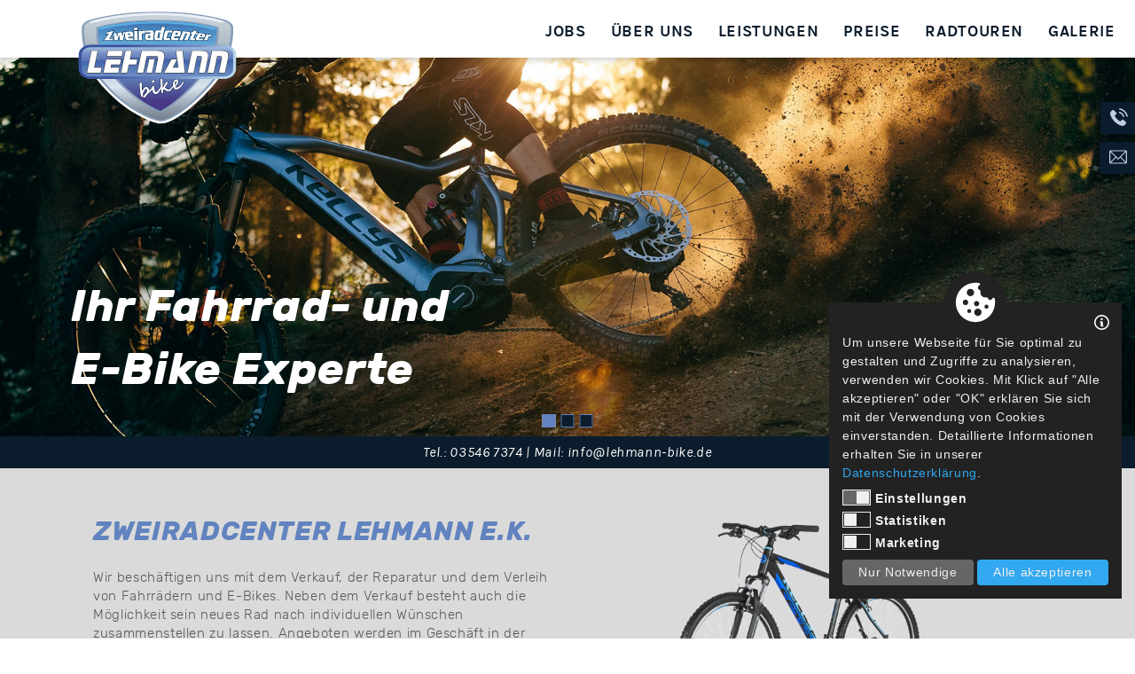

--- FILE ---
content_type: text/html; charset=utf-8
request_url: https://www.lehmann-bike.de/
body_size: 34470
content:
<!DOCTYPE html>


<html>
<head>
<!--Global Site Tag(gtag.js) -Google Analytics-->
<script type='text/plain' data-cookie-accept='statistics' async src='https://www.googletagmanager.com/gtag/js?id=UA-191434071-1'></script>
<script type='text/plain' data-cookie-accept='statistics'>
	window.dataLayer = window.dataLayer || [];
	function gtag() { dataLayer.push(arguments); }
	gtag('js', new Date());
	gtag('config', 'UA-191434071-1');
</script>
<meta charset="utf-8" />
<meta http-equiv="X-UA-Compatible" content="IE=edge" />
<meta http-equiv="Content-Type" content="text/html; charset=utf-8"/>
<meta name="viewport" content="width=device-width, initial-scale=1.0, maximum-scale=1.0, user-scalable=no" />
<meta name="author" content="Jens Galkow - Jegasoft Media e.K." />
<meta name="publisher" content="Jens Galkow - Jegasoft Media e.K." />
<meta name="distribution" content="global" />
<meta name="page-topic" />
<meta http-equiv="content-language" content="de"><meta name="robots" content="index,follow"/>
<meta name="description" content="Website Beim Zweiradcenter Lehmann beschäftigen wir uns mit dem Verkauf, der Reparatur und dem Verleih von Fahrrädern und E-Bikes. Neben dem Verkauf besteht..."/>
<meta name="keywords" content="Website Startseite"/>
<meta property="article:author" content="Zweiradcenter Lehmann">
<meta property="og:url" content="https://www.lehmann-bike.de/">
<meta property="og:image" content="https://www.lehmann-bike.de/Media/public/Website/Detailbilder/Lehmann-Bike_Luebben_Detailbild_6.jpg">
<meta property="og:description" content="Beim Zweiradcenter Lehmann beschäftigen wir uns mit dem Verkauf, der Reparatur und dem Verleih von Fahrrädern und E-Bikes. ">
<meta property="og:title" content="Zweiradcenter Lehmann | Fahrrad- und E-Bike Experte">
<meta property="og:locale" content="de_DE">
<meta name="twitter:card" content="summary">
<meta name="twitter:creator" content="Zweiradcenter Lehmann">
<meta name="twitter:description" content="Zweiradcenter Lehmann | Fahrrad- und E-Bike Experte">
<meta name="twitter:image" content="https://www.lehmann-bike.de/Media/public/Website/Detailbilder/Lehmann-Bike_Luebben_Detailbild_6.jpg">
<meta name="twitter:title" content="Beim Zweiradcenter Lehmann beschäftigen wir uns mit dem Verkauf, der Reparatur und dem Verleih von Fahrrädern und E-Bikes. ">
<meta name="twitter:url" content="https://www.lehmann-bike.de/">


    <script src="https://jgs-service.s6.jgsmedia.de/web/CookieConsentLog/js/jgs_consent_cookie.js"></script>
    <script>

        var cookieDataProtection = new CookieDataProtection({
            information_url: "/Datenschutz/Datenschutz.html"
        });
        cookieDataProtection.init();

    </script>
<script src='/common/js/modernizr.custom.js?638770307688148945' type='text/javascript' language='javascript'></script><script src='/common/js/jquery-1.11.2.min.js?638770307688148945' type='text/javascript' language='javascript'></script><script src='/common/js/bootstrap.min.js?638770307688148945' type='text/javascript' language='javascript'></script><link  href='/common/less/css/bootstrap.min.css?638770307688148945' type='text/css'  rel='stylesheet'><link  href='/common/less/css/font-awesome.min.css?638770307688148945' type='text/css'  rel='stylesheet'><link  href='/common/less/css/main.min.css?638770307688148945' type='text/css'  rel='stylesheet'><style type='text/css'>
.ratio2_1:before {padding-top:50%;}
.ratio1_2:before {padding-top:200%;}
.ratio3_2:before {padding-top:66.67%;}
.ratio4_3:before {padding-top:75%;}
.ratio5_3:before {padding-top:60%;}
.ratio5_4:before {padding-top:80%;}
.ratio16_9:before {padding-top:56.25%;}
.ratio16_10:before {padding-top:62.5%;}
.ratio1_1:before {padding-top:100%;}
.ratio3_1:before {padding-top:33.33%;}
.ratio7_5:before {padding-top:71.43%;}
.ratio4_1:before {padding-top:25%;}
.ratio26_14:before {padding-top:53.85%;}
.ratio20_7:before {padding-top:35%;}
.ratio5_1:before {padding-top:20%;}
.ratio2_3:before {padding-top:150%;}
.ratio4_5:before {padding-top:125%;}
.ratio5_7:before {padding-top:140%;}
.ratio7_1:before {padding-top:14.29%;}
.ratio10_1:before {padding-top:10%;}
.ratio20_1:before {padding-top:5%;}
.ratio25_1:before {padding-top:4%;}
.ratio50_1:before {padding-top:2%;}
.ratio100_1:before {padding-top:1%;}

@media only screen and (max-width: 991px) {
.ratio2_1-tablet:before {padding-top:50%;}
.ratio1_2-tablet:before {padding-top:200%;}
.ratio3_2-tablet:before {padding-top:66.67%;}
.ratio4_3-tablet:before {padding-top:75%;}
.ratio5_3-tablet:before {padding-top:60%;}
.ratio5_4-tablet:before {padding-top:80%;}
.ratio16_9-tablet:before {padding-top:56.25%;}
.ratio16_10-tablet:before {padding-top:62.5%;}
.ratio1_1-tablet:before {padding-top:100%;}
.ratio3_1-tablet:before {padding-top:33.33%;}
.ratio7_5-tablet:before {padding-top:71.43%;}
.ratio4_1-tablet:before {padding-top:25%;}
.ratio26_14-tablet:before {padding-top:53.85%;}
.ratio20_7-tablet:before {padding-top:35%;}
.ratio5_1-tablet:before {padding-top:20%;}
.ratio2_3-tablet:before {padding-top:150%;}
.ratio4_5-tablet:before {padding-top:125%;}
.ratio5_7-tablet:before {padding-top:140%;}
.ratio7_1-tablet:before {padding-top:14.29%;}
.ratio10_1-tablet:before {padding-top:10%;}
.ratio20_1-tablet:before {padding-top:5%;}
.ratio25_1-tablet:before {padding-top:4%;}
.ratio50_1-tablet:before {padding-top:2%;}
.ratio100_1-tablet:before {padding-top:1%;}
}

@media only screen and (max-width: 767px) {
.ratio2_1-phone:before {padding-top:50%;}
.ratio1_2-phone:before {padding-top:200%;}
.ratio3_2-phone:before {padding-top:66.67%;}
.ratio4_3-phone:before {padding-top:75%;}
.ratio5_3-phone:before {padding-top:60%;}
.ratio5_4-phone:before {padding-top:80%;}
.ratio16_9-phone:before {padding-top:56.25%;}
.ratio16_10-phone:before {padding-top:62.5%;}
.ratio1_1-phone:before {padding-top:100%;}
.ratio3_1-phone:before {padding-top:33.33%;}
.ratio7_5-phone:before {padding-top:71.43%;}
.ratio4_1-phone:before {padding-top:25%;}
.ratio26_14-phone:before {padding-top:53.85%;}
.ratio20_7-phone:before {padding-top:35%;}
.ratio5_1-phone:before {padding-top:20%;}
.ratio2_3-phone:before {padding-top:150%;}
.ratio4_5-phone:before {padding-top:125%;}
.ratio5_7-phone:before {padding-top:140%;}
.ratio7_1-phone:before {padding-top:14.29%;}
.ratio10_1-phone:before {padding-top:10%;}
.ratio20_1-phone:before {padding-top:5%;}
.ratio25_1-phone:before {padding-top:4%;}
.ratio50_1-phone:before {padding-top:2%;}
.ratio100_1-phone:before {padding-top:1%;}
}
</style>
<link  href='/dynamic/less/units.css?638770307688475315' type='text/css'  rel='stylesheet'><script src='/common/js/main.js?638770307688475315' type='text/javascript' language='javascript'></script><script src='/common/js/velocity.js?638770307688475315' type='text/javascript' language='javascript'></script><script src='/common/js/jquery.lazy.min.js?638770307688475315' type='text/javascript' language='javascript'></script><script src='/common/js/slick.min.js?638770307689412960' type='text/javascript' language='javascript'></script><link  href='/common/less/css/slick.min.css?638770307689412960' type='text/css'  rel='stylesheet'><link  href='/units/units/controls/imageslider/css/slider.min.css?638770307689412960' type='text/css'  rel='stylesheet'><link  href='/units/units/controls/laschen/css/laschen.min.css?638770307689412960' type='text/css'  rel='stylesheet'><script src='/controls/photoswipe/js/photoswipe.min.js?638770307689881717' type='text/javascript' language='javascript'></script><script src='/controls/photoswipe/js/photoswipe-ui-default.min.js?638770307689881717' type='text/javascript' language='javascript'></script><script src='/controls/photoswipe/js/photoswipe-init.js?638770307689881717' type='text/javascript' language='javascript'></script><link  href='/controls/photoswipe/css/photoswipe.min.css?638770307689881717' type='text/css'  rel='stylesheet'><link  href='/controls/photoswipe/js/default-skin.css?638770307689881717' type='text/css'  rel='stylesheet'><link  href='/controls/photoswipe/css/photosswipecontrol.min.css?638770307689881717' type='text/css'  rel='stylesheet'><title>
	Zweiradcenter Lehmann | Fahrrad und E-Bike Experte |...
</title></head>
<body class="">
    
    <form method="post" action="default.aspx" id="form1">
<div class="aspNetHidden">
<input type="hidden" name="__VIEWSTATE" id="__VIEWSTATE" value="muuwj5JHfYV9uMJmepMQBEfTQeWn/aJE6Rs4P6T/0Ae42zx/UfGanzHLSxe8Y+sUIInoZIZ4E2CfCVEcU1Dd/ylOaIpuHxTvmhSFBGSloqP5Vg+68yOMdr8CwM7fX+pePb4TaaM9PMMquzevzRz+VEg5WghOTzsuYMmFXAgON0/7PJht1kknw9fRQgwD3WDC1odBQKTEMe4bKjRpfZ9DJury/XUfidbO2c5NFD+CwNxkBzosZKK+09/QXOmKD9u1qAqzE4ulazKVDoTANsYyVrbh25cNhLri8AzraE6Rzg21Hjh5b7MnhFp95sZiNwgYtBoj1aU8WEQEF80Rac5qDBKCqBeCZuHuPUPiBh/unv+FDpOT0FrtE4bwS9z+y4OHSHlowdRfUxoRl9D0QlhRzP00hNLK83uCFKPZvFHs71HzRbLtmU8BDxe0RDCj1rt4qrKSk8tKCGjJ2Tg5xVqNFfTrqqiw5P7Y4XBRqj7YDatVH8icnIQu+/KhBbWl2GGlD6iLzDhBUgif47CxkyllPF1eeARzZg5+CCVw7LEb+0NQSgNIt5NSmBSFCy2qBpa4Q+jNVS950usADa6LvO/O5aFMw1DoEn0DZu6iaN7Z8s/PAU/+PJiq36FQQagc1U5yyNDJeHAw/ijjhW8X28I7Fn0da32EkDOSGiW3X7qFnKPH6SrBUMU0ifslNTfWwPxx4/MLxprsb5IyBl7r49wAfVd9M6Ui78bIBpGVM13N9W8r3RmVLMWHefoUsGfJRJ9lY+M8bcSsRYqNRy9QPLy1anIiPkp+hkTm/ULiCaDK1TMsAji56k3+NkCU440ZOE+WntAIy7ZYRfCN7k8LK2/aqA==" />
</div>


<div id="ctl01_Wrapper" class="wrapper">
    

    
    

<div id="ctl01_ctl00">
    <div class="menueWrapper">
        <div id="ctl01_ctl00_MenueContentPnl" class="menueContent">

            <div class="logoWrapper">
                <div class="">
                    <div id="ctl01_ctl00_LogoContainer" class="ratioimage mainLogo">
                        <a href="/" id="ctl01_ctl00_LogoCtrl" class="image"></a>
                    </div>
                </div>
            </div>

            <div class="mainMenu">
	<ul class=""><li class=" "><a href="/Jobs/Jobs.html" class="icon-bottom"><span class='name'>Jobs</span><span class='icon  noIcon emptySvg'></span></a><div><ul></ul></div></li><li class=" "><a href="/Ueber-uns/Ueber-uns.html" class="icon-bottom"><span class='name'>Über uns</span><span class='icon  noIcon emptySvg'></span></a><div><ul></ul></div></li><li class=" "><a href="/Leistungen/Leistungen.html" class="icon-bottom"><span class='name'>Leistungen</span><span class='icon  noIcon emptySvg'></span></a><div><ul></ul></div></li><li class=" "><a href="/Preise/Preise.html" class="icon-bottom"><span class='name'>Preise</span><span class='icon  noIcon emptySvg'></span></a><div><ul></ul></div></li><li class=" "><a href="/Radtouren/Radtouren.html" class="icon-bottom"><span class='name'>Radtouren</span><span class='icon  noIcon emptySvg'></span></a><div><ul></ul></div></li><li class=" "><a href="/Galerie/Galerie.html" class="icon-bottom"><span class='name'>Galerie</span><span class='icon  noIcon emptySvg'></span></a><div><ul></ul></div></li></ul>
</div>



            <div class="nav-trigger-wrapper">
                <a href="#" class="nav-trigger"><span></span></a>
            </div>
        </div>
    </div>

    <div id="ctl01_ctl00_SliderWrapper" class="sliderWrapper">
        
        <div id="ctl01_ctl00_ctl01_sliderContainer" class=" unit style2">
	
    <div id="ctl01_ctl00_ctl01_phHeaderSlider">
		

    <script type="text/javascript">
        $(document).ready(function () {
            $('#ctl01_ctl00_ctl01_ctl00.sliderControl .slider').on('init', function (event, slick) {
                $('#ctl01_ctl00_ctl01_ctl00.sliderControl').fadeIn();
            });



            var slider = $('#ctl01_ctl00_ctl01_ctl00.sliderControl .slider').slick({
                autoplay: true,
                autoplaySpeed: 4000,
                dots: true,
                arrows: false,
                prevArrow:"<button type='button' class='slick-prev slick-arrow'><i class='fa fa-arrow-left' aria-hidden='true'></i></button>",
                nextArrow:"<button type='button' class='slick-next slick-arrow'><i class='fa fa-arrow-right' aria-hidden='true'></i></button>",
                fade: true,
                speed: 2000,
                lazyLoad: 'progressive',

                infinite: true,
                slidesToShow: 1,
                slidesToScroll: 1,

                responsive: [
                    {
                        breakpoint: 992,
                        settings: {
                            slidesToShow: 1,
                            slidesToScroll: 1,
                        }
                    },
                    {
                        breakpoint: 768,
                        settings: {
                            arrows: false,
                            dots: true,
                            slidesToShow: 1,
                            slidesToScroll: 1,
                        }
                    }
                ]
            });
            $(slider).on("afterChange", function () { });

            $("#scrollBtn").on("click",function()
            {
                $(".mainWrapper").velocity("scroll", { duration: 500, easing: "easeInSine", offset: -100 });
            });
        });
    </script>
    <div id="ctl01_ctl00_ctl01_ctl00" class="sliderControl slick-dots-position horizontal inside center headerSlider fader" style="display:none">  
        <div id="scrollBtn"></div>
        <div class='slider'><div class='imageListItem'><div class='ratioimage ratio3_1 ratio2_1-tablet ratio2_1-phone'><div class='sliderImage' style='background-position:center center; background-image:url(/Media/public/Website/Header/Lehmann_Bike_Luebben_Fahrrad_Header_1.jpg?width=1920);'></div><div class='description'><div class='info text'>Ihr Fahrrad- und<br />E-Bike Experte</div></div></div></div><div class='imageListItem'><div class='ratioimage ratio3_1 ratio2_1-tablet ratio2_1-phone'><div class='sliderImage' style='background-position:center center; background-image:url(/Media/public/Website/Header/Lehmann_Bike_Luebben_Fahrrad_Header_3.jpg?width=1920);'></div></div></div><div class='imageListItem'><div class='ratioimage ratio3_1 ratio2_1-tablet ratio2_1-phone'><div class='sliderImage' style='background-position:center center; background-image:url(/Media/public/Website/Header/Lehmann_Bike_Luebben_Fahrrad_Header_2.jpg?width=1920);'></div></div></div></div>
    </div>

	</div>

</div>


<div class="laschen">
    <a style='top:0px' class='lasche lasche0' href='TEL:03546 7374' target='_blank'><svg version="1.1" id="Ebene_1" xmlns="http://www.w3.org/2000/svg" xmlns:xlink="http://www.w3.org/1999/xlink" x="0px" y="0px"
	 viewBox="0 0 50 50" style="enable-background:new 0 0 50 50;" xml:space="preserve">
<g>
	<g>
		<path class="st0" d="M38,33.1c-1.6-1.6-3.7-1.6-5.3,0c-1.2,1.2-2.5,2.5-3.7,3.7c-0.3,0.3-0.6,0.4-1,0.2c-0.8-0.4-1.7-0.8-2.4-1.3
			c-3.6-2.3-6.6-5.2-9.3-8.4C15,25.6,13.8,23.9,13,22c-0.2-0.4-0.1-0.7,0.2-1c1.2-1.2,2.4-2.4,3.7-3.6c1.7-1.7,1.7-3.7,0-5.4
			c-1-1-1.9-1.9-2.9-2.9c-1-1-2-2-3-3C9.3,4.4,7.3,4.4,5.7,6C4.4,7.2,3.2,8.5,2,9.7c-1.2,1.1-1.8,2.5-1.9,4.1
			c-0.2,2.6,0.4,5,1.3,7.4c1.8,4.9,4.6,9.3,8,13.3c4.6,5.4,10,9.7,16.4,12.8c2.9,1.4,5.8,2.5,9.1,2.6c2.2,0.1,4.2-0.4,5.7-2.2
			c1.1-1.2,2.3-2.3,3.4-3.4c1.7-1.7,1.7-3.7,0-5.4C42,37,40,35,38,33.1z"/>
		<path class="st0" d="M36,24.8l3.8-0.7c-0.6-3.5-2.3-6.7-4.8-9.3c-2.7-2.7-6.1-4.4-9.8-4.9l-0.5,3.9c2.9,0.4,5.5,1.7,7.6,3.8
			C34.3,19.6,35.6,22.1,36,24.8z"/>
		<path class="st0" d="M42,8.1C37.6,3.7,32,0.9,25.8,0l-0.5,3.9c5.3,0.7,10.2,3.2,14,7c3.6,3.6,6,8.2,6.9,13.3l3.8-0.7
			C49,17.6,46.2,12.3,42,8.1z"/>
	</g>
</g>
</svg> 03546 7374</a><a style='top:45px' class='lasche lasche1' href='mailto:info@lehmann-bike.de' target='_blank'><svg version="1.1" id="Capa_1" xmlns="http://www.w3.org/2000/svg" xmlns:xlink="http://www.w3.org/1999/xlink" x="0px" y="0px"
	 viewBox="0 0 512 512" style="enable-background:new 0 0 512 512;" xml:space="preserve">
<g>
	<g>
		<path d="M467,61H45C20.218,61,0,81.196,0,106v300c0,24.72,20.128,45,45,45h422c24.72,0,45-20.128,45-45V106
			C512,81.28,491.872,61,467,61z M460.786,91L256.954,294.833L51.359,91H460.786z M30,399.788V112.069l144.479,143.24L30,399.788z
			 M51.213,421l144.57-144.57l50.657,50.222c5.864,5.814,15.327,5.795,21.167-0.046L317,277.213L460.787,421H51.213z M482,399.787
			L338.213,256L482,112.212V399.787z"/>
	</g>
</g>
<g>
</g>
<g>
</g>
<g>
</g>
<g>
</g>
<g>
</g>
<g>
</g>
<g>
</g>
<g>
</g>
<g>
</g>
<g>
</g>
<g>
</g>
<g>
</g>
<g>
</g>
<g>
</g>
<g>
</g>
</svg> info@lehmann-bike.de</a>
</div>

    </div>
</div>


    
    <div class="content">
        
        <div id="ctl01_ctl02_ctl00_ContainerPnl" class=" unit style1 LinkButtonUnit">
	
    <div class="container">
        <div id="ctl01_ctl02_ctl00_LinkButton" class="button"><div id="ctl01_ctl02_ctl00_ctl00_linkBtn" class="btn btn-default" style=""><a id="ctl01_ctl02_ctl00_ctl00_linkElement" href="http://www.lehmann-bike.de/Kontakt/Kontakt.html">Tel.: 03546 7374   |    Mail: info@lehmann-bike.de</a></div>
</div>
    </div>

</div><div id="ctl01_ctl02_ctl01_ContainerPnl" class=" unit style1 Default2SpaltigUnit">
	
    <div class="container">
        <div class="spalte1 content-column col-sm-6">
            <h3 class="title">Zweiradcenter Lehmann e.K.</h3>
<div id="ctl01_ctl02_ctl01_Spalte1Ctrl_TextElement" class="text text2"><br />Wir besch&auml;ftigen uns mit dem Verkauf, der Reparatur und dem Verleih von Fahrr&auml;dern und E-Bikes. Neben dem Verkauf besteht auch die M&ouml;glichkeit sein neues Rad nach individuellen W&uuml;nschen zusammenstellen zu lassen. Angeboten werden im Gesch&auml;ft in der Bahnhofstra&szlig;e auf ca. 200 Quadratmetern E-Bikes, Touren,- City,- Kinder, Trekking und Crossr&auml;der sowie Mountainbikes in verschieden Gr&ouml;&szlig;en.</div>



<div id="ctl01_ctl02_ctl01_Spalte1Ctrl_LinkButton" class="button">
</div>


        </div>
        <div class="spalte2 col-sm-6">
            

<div class="imageslist " style="margin:6px auto;">
<div class=" pswp-gallery slick-slider">
		<DIV class='ratioimage ratio2_1 ratio16_9-tablet ratio4_3-phone' clickable='True'><a  href='/Media/public/Website/Upload/eng_pl_MTB-Bike-Kellys-MADMAN-10-black-blue-26-64261_6.png'  data-size='1500x1004' class='image' style='background-position:center;background-image:url(/Media/public/Website/Upload/eng_pl_MTB-Bike-Kellys-MADMAN-10-black-blue-26-64261_6.png?width=1500)'><div class='description' style=''><div class='info text1'></div></div></a></DIV>
	</div>
</div>


<div id="ctl01_ctl02_ctl01_Spalte2Ctrl_LinkButton" class="button">
</div>


        </div>
    </div>

</div><div id="ctl01_ctl02_ctl02_ContainerPnl" class=" unit style1 ListLinkImageTitleTextUnit">
	
    <div id="ctl01_ctl02_ctl02_ContentPnl">
		
    <div class='container '><div class='sliderControl slick-dots-position vertical inside right'><div class='slider'><div class='grid-slider-item-list Vertikal'><div class='item col-sm-12 col-md-6 col-lg-6 '><span><div class='cover'><div class='ratioimage ratio1_1'><div class='image ' style='background-image:url(/Media/public/Website/Upload/Vermietung.svg?width=768);'></div></div></div><div class='content'><div class='title'><h4>Vermietung & Verleih</h4></div><div class='text'>Einen großen Anteil am Geschäft nimmt auch der Verleih von Fahrrädern und E-Bikes ein.</div></div></span></div><div class='item col-sm-12 col-md-6 col-lg-6 '><span><div class='cover'><div class='ratioimage ratio1_1'><div class='image ' style='background-image:url(/Media/public/Website/Upload/beratung.svg?width=768);'></div></div></div><div class='content'><div class='title'><h4>Persönliche Beratung</h4></div><div class='text'>Neben dem Verkauf besteht auch die Möglichkeit sein neues Rad nach individuellen Wünschen zusammenstellen zu lassen.</div></div></span></div><div class='item col-sm-12 col-md-6 col-lg-6 '><span><div class='cover'><div class='ratioimage ratio1_1'><div class='image ' style='background-image:url(/Media/public/Website/Upload/werkzeug.svg?width=768);'></div></div></div><div class='content'><div class='title'><h4>Fahrrad-Reparaturservice</h4></div><div class='text'>Die von uns angebotenen Dienstleistungen werden in einer modernen Werkstatt durchgeführt.</div></div></span></div><div class='item col-sm-12 col-md-6 col-lg-6 '><span><div class='cover'><div class='ratioimage ratio1_1'><div class='image ' style='background-image:url(/Media/public/Website/Upload/ebike_100px.svg?width=768);'></div></div></div><div class='content'><div class='title'><h4>Finanzierung/Leasing</h4></div><div class='text'>Wir sind auch Ansprechpartner und Premiumhändler für Räder im Arbeitsalltag.</div></div></span></div></div></div></div></div>
	</div>

</div>


<div id="ctl01_ctl02_ctl03_ContainerPnl" class=" unit style5 Default2SpaltigUnit">
	
    <div class="container">
        <div class="spalte1 content-column col-sm-6">
            

<div class="imageslist " style="margin:6px auto;">
<div class=" pswp-gallery slick-slider">
		<DIV class='ratioimage ratio1_1 ratio16_9-tablet ratio4_3-phone' clickable='True'><a  href='/Media/public/Website/Detailbilder/Lehmann_Bike_Luebben_Fahrrad_Startseite_1.jpg'  data-size='500x500' class='image' style='background-position:center;background-image:url(/Media/public/Website/Detailbilder/Lehmann_Bike_Luebben_Fahrrad_Startseite_1.jpg?width=500)'><div class='description' style=''><div class='info text1'></div></div></a></DIV>
	</div>
</div>


<div id="ctl01_ctl02_ctl03_Spalte1Ctrl_LinkButton" class="button">
</div>


        </div>
        <div class="spalte2 col-sm-6">
            

<div class="imageslist " style="margin:6px auto;">
<div class=" pswp-gallery slick-slider">
		<DIV class='ratioimage ratio1_1 ratio16_9-tablet ratio4_3-phone' clickable='True'><a  href='/Media/public/Website/Detailbilder/Lehmann_Bike_Luebben_Fahrrad_Detailbild_1.jpg'  data-size='700x500' class='image' style='background-position:center;background-image:url(/Media/public/Website/Detailbilder/Lehmann_Bike_Luebben_Fahrrad_Detailbild_1.jpg?width=700)'><div class='description' style=''><div class='info text1'></div></div></a></DIV>
	</div>
</div>


<div id="ctl01_ctl02_ctl03_Spalte2Ctrl_LinkButton" class="button">
</div>


        </div>
    </div>

</div><div id="ctl01_ctl02_ctl04_ContainerPnl" class=" unit style5 Default1SpaltigUnit">
	
    <div class="container">
        <h2 class="title">Wir freuen uns auf Ihren Besuch!</h2>
<div id="ctl01_ctl02_ctl04_DefaultCtrl_TextElement" class="text text2"><div style="text-align: center;"><strong><br />Wir sind f&uuml;r Sie da:</strong></div>
<div style="text-align: center;">Montag Ruhetag</div>
<div style="text-align: center;">Dienstag &ndash; Freitag von 9:00 &ndash; 18:00 Uhr</div>
<div style="text-align: center;">Samstag von 9:00 &ndash; 12:00 Uhr</div></div>



<div id="ctl01_ctl02_ctl04_DefaultCtrl_LinkButton" class="button">
</div>


    </div>

</div><div id="ctl01_ctl02_ctl05_ContainerPnl" class=" unit style5 TrennerUnit">
	
    <div id="ctl01_ctl02_ctl05_hrContainerDiv" class="container">
            <hr id="ctl01_ctl02_ctl05_hrElement" style="border-top-width:1px;border-top-style:solid;border-top-color:rgba(11,28,44,1);"></hr>
        </div>

    

</div><div id="ctl01_ctl02_ctl06_ContainerPnl" class=" unit style1 ImageFaderUnit">
	
    <div id="ctl01_ctl02_ctl06_ContentPnl">
		
    

    <script type="text/javascript">
        $(document).ready(function () {
            $('#ctl01_ctl02_ctl06_ctl00.sliderControl .slider').on('init', function (event, slick) {
                $('#ctl01_ctl02_ctl06_ctl00.sliderControl').fadeIn();
            });



            var slider = $('#ctl01_ctl02_ctl06_ctl00.sliderControl .slider').slick({
                autoplay: true,
                autoplaySpeed: 4000,
                dots: false,
                arrows: false,
                prevArrow:"<button type='button' class='slick-prev slick-arrow'><i class='fa fa-arrow-left' aria-hidden='true'></i></button>",
                nextArrow:"<button type='button' class='slick-next slick-arrow'><i class='fa fa-arrow-right' aria-hidden='true'></i></button>",
                fade: true,
                speed: 2000,
                lazyLoad: 'progressive',

                infinite: true,
                slidesToShow: 1,
                slidesToScroll: 1,

                responsive: [
                    {
                        breakpoint: 992,
                        settings: {
                            slidesToShow: 1,
                            slidesToScroll: 1,
                        }
                    },
                    {
                        breakpoint: 768,
                        settings: {
                            arrows: false,
                            dots: false,
                            slidesToShow: 1,
                            slidesToScroll: 1,
                        }
                    }
                ]
            });
            $(slider).on("afterChange", function () { });

            $("#scrollBtn").on("click",function()
            {
                $(".mainWrapper").velocity("scroll", { duration: 500, easing: "easeInSine", offset: -100 });
            });
        });
    </script>
    <div id="ctl01_ctl02_ctl06_ctl00" class="sliderControl slick-dots-position vertical inside right fader" style="display:none">  
        <div id="scrollBtn"></div>
        <div class='slider'><div class='imageListItem'><div class='ratioimage ratio5_1 ratio16_9-tablet ratio4_3-phone'><div class='sliderImage' style='background-position:center center; background-image:url(/Media/public/Website/entwurf_website_lehmann_v2.jpg?width=1920);'></div></div></div></div>
    </div>

	</div>

</div>
    </div>

    
    

<div id="ctl01_ctl03">

      
    <div class="footer">

          

        <div class="footerMenuWrapper">
            <div id="ctl01_ctl03_footerMenuContainer" class="container">
               
                <div class="footerMenue">
	<ul class=""><li class=" "><a href="/Kontakt/Kontakt.html" class="icon-bottom"><span class='name'>Kontakt</span><span class='icon   emptySvg'></span></a></li><li class=" "><a href="/Datenschutz/Datenschutz.html" class="icon-bottom"><span class='name'>Datenschutz</span><span class='icon   emptySvg'></span></a></li><li class=" "><a href="/Impressum/Impressum.html" class="icon-bottom"><span class='name'>Impressum</span><span class='icon   emptySvg'></span></a></li></ul>
</div>


            </div>
        </div>

        <div id="ctl01_ctl03_footerJGSLogoWrapper" class="jgsLogoWrapper">
	
            <div class="container">
                <div class="jgsLogo">
                    <a href="http://jegasoft.de" target="_blank">
                        <?xml version="1.0" encoding="UTF-8"?>
<!DOCTYPE svg PUBLIC "-//W3C//DTD SVG 1.1//EN" "http://www.w3.org/Graphics/SVG/1.1/DTD/svg11.dtd">
<!-- Creator: CorelDRAW X7 -->
<svg xmlns="http://www.w3.org/2000/svg" xml:space="preserve" width="340px" height="51px" version="1.1" style="shape-rendering:geometricPrecision; text-rendering:geometricPrecision; image-rendering:optimizeQuality; fill-rule:evenodd; clip-rule:evenodd"
viewBox="0 0 340 51"
 xmlns:xlink="http://www.w3.org/1999/xlink">
 <defs>
  <!--<style type="text/css">
   <![CDATA[
    .fil1 {fill:brown}
    .fil0 {fill:brown;fill-rule:nonzero}
   ]]>
  </style>-->
 </defs>
 <g id="Ebene_x0020_1">
  <metadata id="CorelCorpID_0Corel-Layer"/>
  <path class="fil0" d="M80 14l0 16c0,1 0,1 0,2 0,0 0,0 0,1 -1,0 -1,0 -1,0 -1,0 -1,0 -2,0 -1,0 -1,0 -2,0 0,0 0,0 -1,0 0,0 0,0 0,-1 0,0 0,0 0,-1 0,0 0,-1 0,-1l0 -2 -5 0 0 3c0,1 0,2 1,3 0,1 0,1 1,2 0,0 1,0 1,1 1,0 2,0 2,0 1,0 2,0 3,0 1,0 2,0 3,0 1,0 1,0 2,-1 1,0 1,0 1,-1 1,0 1,-1 1,-2 1,-1 1,-2 1,-3l0 -16 -5 0z"/>
  <polygon class="fil0" points="93,18 104,18 104,14 88,14 88,37 104,37 104,33 93,33 93,27 104,27 104,23 93,23 "/>
  <path class="fil0" d="M117 25l0 3 6 0 0 1c0,1 0,1 0,2 -1,1 -1,1 -1,1 0,1 -1,1 -1,1 -1,0 -1,0 -2,0 0,0 -1,0 -2,0 -1,0 -2,0 -2,0 -1,0 -2,0 -2,0 -1,0 -1,-1 -1,-1 0,0 0,-1 -1,-2 0,0 0,-1 0,-2l0 -5c0,-1 0,-2 0,-3 0,0 1,-1 1,-1 0,-1 0,-1 1,-1 0,0 1,0 1,-1 1,0 2,0 3,0 1,0 2,0 2,0 1,0 1,0 2,1 0,0 1,0 1,0 0,0 0,1 0,1 1,0 1,1 1,2l4 0c0,-2 0,-3 0,-3 0,-1 -1,-2 -1,-3 -1,0 -1,0 -2,-1 0,0 -1,0 -2,0 0,0 -1,0 -2,-1 -1,0 -2,0 -3,0 -1,0 -3,1 -4,1 -1,0 -2,0 -3,0 0,1 -1,1 -2,2 0,1 -1,2 -1,3 0,1 0,2 0,4l0 5c0,2 0,3 0,4 0,1 1,2 1,3 1,0 1,1 2,1 1,1 2,1 3,1 1,0 3,0 4,0 2,0 3,0 4,0 2,0 2,0 3,-1 1,0 2,-1 2,-1 0,-1 1,-2 1,-3 0,-1 0,-2 0,-3l0 -4 -10 0z"/>
  <path class="fil0" d="M145 33l1 4 5 0 -8 -23 -7 0 -8 23 5 0 1 -4 11 0zm-1 -4l-9 0 4 -12 1 0 4 12z"/>
  <path class="fil0" d="M152 30l0 1c0,1 0,2 0,2 0,1 0,2 1,2 0,1 1,1 1,1 1,1 2,1 2,1 1,0 2,0 3,0 1,0 1,0 2,0 2,0 3,0 4,0 1,0 1,0 2,0 1,-1 1,-1 2,-2 0,0 1,-1 1,-2 0,-1 0,-2 0,-3 0,-1 0,-2 0,-3 0,-1 0,-1 -1,-2 0,0 -1,-1 -1,-1 -1,0 -2,0 -3,0 -1,0 -2,-1 -4,-1 -1,0 -1,0 -2,0 -1,0 -1,0 -1,0 -1,0 -1,0 -1,-1 -1,0 -1,0 -1,0 0,-1 0,-1 0,-2 0,-1 0,-1 0,-1 0,-1 1,-1 1,-1 0,-1 1,-1 2,-1 0,0 1,0 2,0 1,0 2,0 2,0 1,0 1,0 2,1 0,0 0,0 0,0 0,1 1,1 1,2l0 1 4 0 0 -1c0,-1 0,-2 0,-3 -1,-1 -1,-2 -2,-2 0,-1 -1,-1 -2,-1 0,0 -1,0 -2,0 -1,-1 -2,-1 -3,-1 -1,0 -2,0 -3,1 -1,0 -2,0 -2,0 -1,0 -2,1 -3,1 0,0 -1,1 -1,2 0,1 0,2 0,3 0,1 0,2 0,3 0,1 0,1 1,2 0,0 1,1 1,1 1,0 1,0 2,1 1,0 2,0 2,0 1,0 2,0 3,0 0,0 1,0 2,0 0,0 1,0 1,0 0,0 1,0 1,1 0,0 1,0 1,1 0,0 0,0 0,1 0,1 0,1 0,2 0,0 -1,1 -1,1 0,0 -1,0 -1,0 -1,1 -2,1 -3,1 -1,0 -2,0 -2,-1 -1,0 -1,0 -2,0 0,0 -1,0 -1,-1 0,0 0,-1 0,-1l0 -1 -4 0z"/>
  <path class="fil0" d="M183 13c-2,0 -3,1 -4,1 -1,0 -2,0 -3,0 -1,1 -1,1 -2,2 0,1 0,1 -1,2 0,1 0,3 0,4l0 6c0,2 0,3 0,4 1,1 1,2 1,3 1,0 2,1 2,1 1,1 2,1 3,1 1,0 2,0 4,0 1,0 3,0 4,0 1,0 2,0 2,-1 1,0 2,-1 2,-1 1,-1 1,-2 2,-3 0,-1 0,-2 0,-4l0 -6c0,-1 0,-3 -1,-4 0,-1 0,-2 -1,-2 0,-1 -1,-1 -2,-2 0,0 -1,0 -2,0 -2,0 -3,-1 -4,-1zm0 4c1,0 1,0 2,0 1,0 1,1 2,1 0,0 0,0 1,0 0,1 0,1 0,2 0,0 0,1 0,2l0 6c0,1 0,2 0,3 0,0 0,1 0,1 -1,0 -1,1 -1,1 -1,0 -1,0 -2,0 -1,0 -1,0 -2,0 -1,0 -2,0 -2,0 -1,0 -2,0 -2,0 0,0 -1,-1 -1,-1 0,0 0,-1 0,-1 0,-1 -1,-2 0,-3l0 -6c0,-1 0,-1 0,-2 0,0 0,-1 0,-1 0,-1 1,-1 1,-1 0,0 1,0 1,-1 1,0 2,0 3,0z"/>
  <polygon class="fil0" points="202,18 213,18 213,14 197,14 197,37 202,37 202,27 212,27 212,24 202,24 "/>
  <polygon class="fil0" points="225,18 232,18 232,14 214,14 214,18 220,18 220,37 225,37 "/>
  <polygon class="fil0" points="267,15 267,15 267,36 269,36 269,13 265,13 256,33 248,13 244,13 244,36 246,36 246,15 246,15 255,36 258,36 "/>
  <polygon class="fil0" points="275,15 288,15 288,13 273,13 273,36 288,36 288,34 275,34 275,25 287,25 287,23 275,23 "/>
  <path class="fil0" d="M291 36l12 0c1,0 2,0 3,-1 1,0 1,0 2,-1 1,0 1,-1 1,-2 1,0 1,-1 1,-1 0,-1 0,-2 0,-2 0,-1 0,-1 0,-2l0 -5c0,-2 0,-3 0,-4 0,-1 -1,-2 -1,-3 -1,0 -1,-1 -2,-1 0,-1 -1,-1 -1,-1 -1,0 -2,0 -2,0 -1,0 -1,0 -2,0l-11 0 0 23zm3 -2l0 -19 9 0c1,0 1,0 2,0 0,0 1,1 1,1 0,0 1,1 1,1 0,1 0,1 0,2 1,0 1,0 1,1 0,0 0,0 0,1l0 6c0,1 0,1 0,2 -1,1 -1,1 -1,2 0,1 0,1 -1,1 0,1 -1,1 -1,1 -1,1 -2,1 -3,1l-8 0z"/>
  <polygon class="fil0" points="314,36 317,36 317,13 314,13 "/>
  <path class="fil0" d="M336 31l1 5 3 0 -9 -23 -3 0 -9 23 3 0 2 -5 12 0zm-1 -2l-11 0 6 -14 5 14z"/>
  <path class="fil1" d="M21 50c-12,-3 -20,-13 -20,-24 0,-11 7,-20 16,-23l-1 0c-4,5 -6,11 -7,17 -1,0 -2,1 -2,2 -3,2 -3,6 0,9 1,1 2,2 3,2 1,4 3,8 6,11 1,2 3,4 5,6l0 0zm-4 -47c0,0 0,0 0,0 0,0 0,0 0,0zm0 -1c1,0 1,0 1,0 0,0 0,0 -1,0zm1 0c0,0 0,0 0,0 0,0 0,0 0,0zm1 0c0,0 0,0 0,0 0,0 0,0 0,0zm0 0c0,0 0,0 1,0l-1 0z"/>
  <path class="fil1" d="M20 2c-1,0 -1,0 -1,1 -4,4 -6,11 -6,17 1,0 2,1 3,2 3,2 3,6 0,9 0,0 -1,1 -1,1 1,3 2,6 4,8 4,6 10,9 16,8 9,-3 15,-12 15,-22 0,-14 -11,-25 -25,-25l0 0c-2,0 -4,0 -5,1zm20 9c4,3 4,10 0,14 -4,4 -10,4 -14,0 -4,-4 -4,-11 0,-14 4,-4 10,-4 14,0z"/>
 </g>
</svg>

                    </a>
                </div>
            </div>
        
</div>
    </div>
</div>
</div>

<div class="menuMobile">
	<ul class=""><li class=" "><a href="/Jobs/Jobs.html" class="icon-bottom"><span class='name'>Jobs</span><span class='icon   emptySvg'></span></a><div><ul></ul></div></li><li class=" "><a href="/Ueber-uns/Ueber-uns.html" class="icon-bottom"><span class='name'>Über uns</span><span class='icon   emptySvg'></span></a><div><ul></ul></div></li><li class=" "><a href="/Leistungen/Leistungen.html" class="icon-bottom"><span class='name'>Leistungen</span><span class='icon   emptySvg'></span></a><div><ul></ul></div></li><li class=" "><a href="/Preise/Preise.html" class="icon-bottom"><span class='name'>Preise</span><span class='icon   emptySvg'></span></a><div><ul></ul></div></li><li class=" "><a href="/Radtouren/Radtouren.html" class="icon-bottom"><span class='name'>Radtouren</span><span class='icon   emptySvg'></span></a><div><ul></ul></div></li><li class=" "><a href="/Galerie/Galerie.html" class="icon-bottom"><span class='name'>Galerie</span><span class='icon   emptySvg'></span></a><div><ul></ul></div></li></ul>
</div>




<div class="aspNetHidden">

	<input type="hidden" name="__VIEWSTATEGENERATOR" id="__VIEWSTATEGENERATOR" value="CA0B0334" />
</div></form>
    
    
        <script type="text/plain" data-cookie-accept="statistics">
            var gaProperty = 'UA-191434071-1';
            var disableStr = 'ga-disable-' + gaProperty;
            if (document.cookie.indexOf(disableStr + '=true') > -1) {
                window[disableStr] = true;
            }
            function gaOptout() {
                document.cookie = disableStr + '=true; expires=Thu, 31 Dec 2099 23:59:59 UTC; path=/';
                window[disableStr] = true;
                alert('Das Tracking ist jetzt deaktiviert');
            }
            (function (i, s, o, g, r, a, m) {

                i['GoogleAnalyticsObject'] = r; i[r] = i[r] || function () {
                    (i[r].q = i[r].q || []).push(arguments)
                }, i[r].l = 1 * new Date(); a = s.createElement(o),
                m = s.getElementsByTagName(o)[0]; a.async = 1; a.src = g; m.parentNode.insertBefore(a, m)
            })(window, document, 'script', 'https://www.google-analytics.com/analytics.js', 'ga');

            ga('create', 'UA-191434071-1', 'auto');
            ga('set', 'anonymizeIp', true);
            ga('send', 'pageview');
        </script>
    
</body>
</html>


--- FILE ---
content_type: text/css
request_url: https://www.lehmann-bike.de/common/less/css/main.min.css?638770307688148945
body_size: 805
content:
*:focus{outline:0;}@font-face{font-family:'allerbold';src:url('/common/font/aller_bd-webfont.woff2') format('woff2'),url('/common/font/aller_bd-webfont.woff') format('woff');font-weight:normal;font-style:normal;}@font-face{font-family:'allerbold_italic';src:url('/common/font/aller_bdit-webfont.woff2') format('woff2'),url('/common/font/aller_bdit-webfont.woff') format('woff');font-weight:normal;font-style:normal;}@font-face{font-family:'alleritalic';src:url('/common/font/aller_it-webfont.woff2') format('woff2'),url('/common/font/aller_it-webfont.woff') format('woff');font-weight:normal;font-style:normal;}@font-face{font-family:'aller_lightregular';src:url('/common/font/aller_lt-webfont.woff2') format('woff2'),url('/common/font/aller_lt-webfont.woff') format('woff');font-weight:normal;font-style:normal;}@font-face{font-family:'aller_lightitalic';src:url('/common/font/aller_ltit-webfont.woff2') format('woff2'),url('/common/font/aller_ltit-webfont.woff') format('woff');font-weight:normal;font-style:normal;}@font-face{font-family:'allerregular';src:url('/common/font/aller_rg-webfont.woff2') format('woff2'),url('/common/font/aller_rg-webfont.woff') format('woff');font-weight:normal;font-style:normal;}@font-face{font-family:'aller_displayregular';src:url('/common/font/allerdisplay-webfont.woff2') format('woff2'),url('/common/font/allerdisplay-webfont.woff') format('woff');font-weight:normal;font-style:normal;}@font-face{font-family:'freehand521_btregular';src:url('/common/font/freeh521-webfont.woff2') format('woff2'),url('/common/font/freeh521-webfont.woff') format('woff');font-weight:normal;font-style:normal;}@font-face{font-family:'icomoon';src:url('/common/font/icomoon.eot?f9v25q');src:url('/common/font/icomoon.eot?f9v25q#iefix') format('embedded-opentype'),url('/common/font/icomoon.ttf?f9v25q') format('truetype'),url('/common/font/icomoon.woff?f9v25q') format('woff'),url('/common/font/icomoon.svg?f9v25q#icomoon') format('svg');font-weight:normal;font-style:normal;}[class^="icon-"]:after,[class*=" icon-"]:after{font-family:'icomoon' !important;speak:none;font-style:normal;font-weight:normal;font-variant:normal;text-transform:none;line-height:1;-webkit-font-smoothing:antialiased;-moz-osx-font-smoothing:grayscale;-webkit-transition:transform .2s ease-in-out;-moz-transition:transform .2s ease-in-out;-ms-transition:transform .2s ease-in-out;-o-transition:transform .2s ease-in-out;transition:transform .2s ease-in-out;}.icon-Icon_Fax:after{content:"";}.icon-Icon_Menue:after{content:"";}.icon-Icon_News:after{content:"";}.icon-Icon_Öffnungszeiten:after{content:"";}.icon-Icon_PDF:after{content:"";}.icon-Icon_Phone:after{content:"";}.icon-Icon_plus:after{content:"";}.icon-Icon_Praxis_Zeichenflaeche:after{content:"";}.icon-Icon_Praxisschwerpunkte:after{content:"";}.icon-Icon_Routenplaner:after{content:"";}.icon-Icon_Service:after{content:"";}.icon-Icon_Termine:after{content:"";}.ratioimage{position:relative;}.ratioimage:before{content:"";display:block;}.ratioimage>a.image,.ratioimage>div.image,.ratioimage>div.span{position:absolute;top:0;left:0;right:0;bottom:0;display:block;text-align:center;background-size:cover;background-repeat:no-repeat;background-position:center;}.hideme{opacity:0;-webkit-transition:opacity 2s ease-in-out;-moz-transition:opacity 2s ease-in-out;-ms-transition:opacity 2s ease-in-out;-o-transition:opacity 2s ease-in-out;transition:opacity 2s ease-in-out;}.showme{opacity:1;}

--- FILE ---
content_type: text/css
request_url: https://www.lehmann-bike.de/dynamic/less/units.css?638770307688475315
body_size: 24623
content:
/*Created: 26.01.2022 15:42:39 */
@font-face {
  font-family: 'Rubik-Light';
  src: url('/Units/Less/fonts/Rubik-Light.ttf') format('ttf');
  font-weight: normal;
  font-style: normal;
}
@font-face {
  font-family: 'karla-italic-webfont';
  src: url('/Units/Less/fonts/karla-italic-webfont.woff2') format('woff2'), url('/Units/Less/fonts/karla-italic-webfont.woff') format('woff');
  font-weight: normal;
  font-style: normal;
}
@font-face {
  font-family: 'karla-regular-webfont';
  src: url('/Units/Less/fonts/karla-regular-webfont.woff2') format('woff2'), url('/Units/Less/fonts/karla-regular-webfont.woff') format('woff');
  font-weight: normal;
  font-style: normal;
}
@font-face {
  font-family: 'rubik-bold-webfont';
  src: url('/Units/Less/fonts/rubik-bold-webfont.woff') format('woff'), url('/Units/Less/fonts/rubik-bold-webfont.woff2') format('woff2');
  font-weight: normal;
  font-style: normal;
}
@font-face {
  font-family: 'rubik-bolditalic-webfont';
  src: url('/Units/Less/fonts/rubik-bolditalic-webfont.woff2') format('woff2'), url('/Units/Less/fonts/rubik-bolditalic-webfont.woff') format('woff');
  font-weight: normal;
  font-style: normal;
}
@font-face {
  font-family: 'rubik-light-webfont';
  src: url('/Units/Less/fonts/rubik-light-webfont.woff') format('woff'), url('/Units/Less/fonts/rubik-light-webfont.woff2') format('woff2');
  font-weight: normal;
  font-style: normal;
}
@font-face {
  font-family: 'Rubik-BoldItalic';
  src: url('/Units/Less/fonts/Rubik-BoldItalic.ttf') format('ttf');
  font-weight: normal;
  font-style: normal;
}
@font-face {
  font-family: 'Rubik-Bold';
  src: url('/Units/Less/fonts/Rubik-Bold.ttf') format('ttf');
  font-weight: normal;
  font-style: normal;
}
@font-face {
  font-family: 'Karla-Regular';
  src: url('/Units/Less/fonts/Karla-Regular.ttf') format('ttf');
  font-weight: normal;
  font-style: normal;
}
@font-face {
  font-family: 'Karla-Italic';
  src: url('/Units/Less/fonts/Karla-Italic.ttf') format('ttf');
  font-weight: normal;
  font-style: normal;
}
@font-face {
  font-family: 'Karla-BoldItalic';
  src: url('/Units/Less/fonts/Karla-BoldItalic.ttf') format('ttf');
  font-weight: normal;
  font-style: normal;
}
@font-face {
  font-family: 'Karla-Bold';
  src: url('/Units/Less/fonts/Karla-Bold.ttf') format('ttf');
  font-weight: normal;
  font-style: normal;
}
@font-face {
  font-family: 'karla-bold-webfont';
  src: url('/Units/Less/fonts/karla-bold-webfont.woff2') format('woff2'), url('/Units/Less/fonts/karla-bold-webfont.woff') format('woff');
  font-weight: normal;
  font-style: normal;
}
@font-face {
  font-family: 'karla-bolditalic-webfont';
  src: url('/Units/Less/fonts/karla-bolditalic-webfont.woff') format('woff'), url('/Units/Less/fonts/karla-bolditalic-webfont.woff2') format('woff2');
  font-weight: normal;
  font-style: normal;
}
/*************************************************************/
body {
  color: #ffffff;
  overflow-x: hidden;
  font-family: 'rubik-light-webfont';
  background-color: #ffffff;
  letter-spacing: 0.05em;
  font-size: 13px;
}
a {
  -moz-transition: color 0.2s ease;
  -o-transition: color 0.2s ease;
  -webkit-transition: color 0.2s ease;
  transition: color 0.2s ease;
  color: #ffffff;
  text-decoration: none;
  outline: 0;
}
a:hover {
  text-decoration: none;
  color: #ffffff;
  outline: 0;
}
a:focus,
a:visited {
  text-decoration: none;
  color: #ffffff;
  outline: 0;
}
.wrapper {
  background-color: #ffffff;
}
.content .captcha {
  display: none;
}
.content .breadcrumb {
  background-color: transparent;
  padding: 0;
  margin-bottom: -10px;
  font-size: 12px;
}
.content .label {
  padding: 0;
  white-space: normal;
  border-radius: unset;
}
/*****************************************************************************/
.wrapper {
  overflow: hidden;
  position: relative;
  z-index: 1;
  padding-top: 65px;
}
@media screen and (max-width:991px) {
  .wrapper {
    padding-top: 68px;
  }
}
.wrapper.isInternView {
  padding-top: calc(30px + 65px);
}
@media screen and (max-width:991px) {
  .wrapper.isInternView {
    padding-top: calc(30px + 68px);
  }
}
.wrapper.isInternView .internalViewInfo {
  position: fixed;
  top: 0;
  left: 0;
  right: 0;
  z-index: 15;
  background-color: rgba(0, 0, 0, 0);
  color: #0b1c2c;
  height: 30px;
  text-align: center;
  font-size: 16px;
  font-weight: bold;
  padding: 3px;
}
.wrapper.isInternView .internalViewInfo a {
  float: right;
  color: #0b1c2c;
  margin: 0 5px;
}
.unit {
  background-color: #ffffff;
  background-image: none;
  background-repeat: no-repeat;
  background-size: auto;
  background-position: 0% 0%;
  margin: inherit;
  color: #585858;
  font-family: 'Arial';
  font-size: 14px;
  letter-spacing: unset;
  line-height: unset;
  /*.title {
        text-align: @defaultTitleAlign; //[TitleAlign]
    }*/
  /* Bildergalerie */
  /* Impressum */
}
@media screen and (max-width:767px) {
  .unit {
    padding: 10px 15px 0;
  }
}
.unit .container {
  background-color: #ffffff;
  padding: inherit;
}
@media screen and (max-width:767px) {
  .unit .container {
    padding: 0;
  }
}
.unit h1,
.unit .h1,
.unit .H1 {
  color: #585858;
  background-color: rgba(0, 0, 0, 0);
  font-family: 'Arial';
  font-size: 14px;
  font-weight: normal;
  text-transform: none;
  padding: unset;
  margin: unset;
  letter-spacing: unset;
  line-height: unset;
  text-align: none;
  text-shadow: none;
}
.unit h1.title,
.unit .h1.title,
.unit .H1.title {
  text-align: none;
}
@media screen and (max-width:991px) {
  .unit h1,
  .unit .h1,
  .unit .H1 {
    font-size: 14px;
    line-height: unset;
  }
}
@media screen and (max-width:767px) {
  .unit h1,
  .unit .h1,
  .unit .H1 {
    font-size: 14px;
    line-height: unset;
  }
}
.unit h2,
.unit .h2,
.unit .H2 {
  color: #585858;
  background-color: rgba(0, 0, 0, 0);
  font-family: 'Arial';
  font-size: 14px;
  font-weight: normal;
  text-transform: none;
  padding: unset;
  margin: unset;
  letter-spacing: unset;
  line-height: unset;
  text-align: none;
  text-shadow: none;
}
.unit h2.title,
.unit .h2.title,
.unit .H2.title {
  text-align: none;
}
@media screen and (max-width:991px) {
  .unit h2,
  .unit .h2,
  .unit .H2 {
    font-size: 14px;
    line-height: unset;
  }
}
@media screen and (max-width:767px) {
  .unit h2,
  .unit .h2,
  .unit .H2 {
    font-size: 14px;
    line-height: unset;
  }
}
.unit h3,
.unit .h3,
.unit .H3 {
  color: #585858;
  background-color: rgba(0, 0, 0, 0);
  font-family: 'Arial';
  font-size: 14px;
  font-weight: normal;
  text-transform: none;
  padding: unset;
  margin: unset;
  letter-spacing: unset;
  line-height: unset;
  text-align: none;
  text-shadow: none;
}
.unit h3.title,
.unit .h3.title,
.unit .H3.title {
  text-align: none;
}
@media screen and (max-width:991px) {
  .unit h3,
  .unit .h3,
  .unit .H3 {
    font-size: 14px;
    line-height: unset;
  }
}
@media screen and (max-width:767px) {
  .unit h3,
  .unit .h3,
  .unit .H3 {
    font-size: 14px;
    line-height: unset;
  }
}
.unit h4,
.unit .h4,
.unit .H4 {
  color: #585858;
  background-color: rgba(0, 0, 0, 0);
  font-family: 'Arial';
  font-size: 14px;
  font-weight: normal;
  text-transform: none;
  padding: unset;
  margin: unset;
  letter-spacing: unset;
  line-height: unset;
  text-align: none;
  text-shadow: none;
}
.unit h4.title,
.unit .h4.title,
.unit .H4.title {
  text-align: none;
}
@media screen and (max-width:991px) {
  .unit h4,
  .unit .h4,
  .unit .H4 {
    font-size: 14px;
    line-height: unset;
  }
}
@media screen and (max-width:767px) {
  .unit h4,
  .unit .h4,
  .unit .H4 {
    font-size: 14px;
    line-height: unset;
  }
}
.unit h5,
.unit .h5,
.unit .H5 {
  color: #585858;
  background-color: rgba(0, 0, 0, 0);
  font-family: 'Arial';
  font-size: 14px;
  font-weight: normal;
  text-transform: none;
  padding: unset;
  margin: unset;
  letter-spacing: unset;
  line-height: unset;
  text-align: none;
  text-shadow: none;
}
.unit h5.title,
.unit .h5.title,
.unit .H5.title {
  text-align: none;
}
@media screen and (max-width:991px) {
  .unit h5,
  .unit .h5,
  .unit .H5 {
    font-size: 14px;
    line-height: unset;
  }
}
@media screen and (max-width:767px) {
  .unit h5,
  .unit .h5,
  .unit .H5 {
    font-size: 14px;
    line-height: unset;
  }
}
.unit h6,
.unit .h6,
.unit .H6 {
  color: #585858;
  background-color: rgba(0, 0, 0, 0);
  font-family: 'Arial';
  font-size: 14px;
  font-weight: normal;
  text-transform: none;
  padding: unset;
  margin: unset;
  letter-spacing: unset;
  line-height: unset;
  text-align: none;
  text-shadow: none;
}
.unit h6.title,
.unit .h6.title,
.unit .H6.title {
  text-align: none;
}
@media screen and (max-width:991px) {
  .unit h6,
  .unit .h6,
  .unit .H6 {
    font-size: 14px;
    line-height: unset;
  }
}
@media screen and (max-width:767px) {
  .unit h6,
  .unit .h6,
  .unit .H6 {
    font-size: 14px;
    line-height: unset;
  }
}
.unit .text,
.unit .text1,
.unit .Text1 {
  color: #585858;
  background-color: rgba(0, 0, 0, 0);
  font-family: 'Arial';
  font-size: 14px;
  font-weight: normal;
  text-transform: none;
  padding: unset;
  margin: unset;
  letter-spacing: unset;
  line-height: unset;
  text-align: none;
  text-shadow: none;
}
@media screen and (max-width:991px) {
  .unit .text,
  .unit .text1,
  .unit .Text1 {
    font-size: 14px;
    line-height: unset;
  }
}
@media screen and (max-width:767px) {
  .unit .text,
  .unit .text1,
  .unit .Text1 {
    font-size: 14px;
    line-height: unset;
  }
}
.unit .text2,
.unit .Text2 {
  color: #585858;
  background-color: rgba(0, 0, 0, 0);
  font-family: 'Arial';
  font-size: 14px;
  font-weight: normal;
  text-transform: none;
  padding: unset;
  margin: unset;
  letter-spacing: unset;
  line-height: unset;
  text-align: none;
  text-shadow: none;
}
@media screen and (max-width:991px) {
  .unit .text2,
  .unit .Text2 {
    font-size: 14px;
    line-height: unset;
  }
}
@media screen and (max-width:767px) {
  .unit .text2,
  .unit .Text2 {
    font-size: 14px;
    line-height: unset;
  }
}
.unit .text3,
.unit .Text3 {
  color: #585858;
  background-color: rgba(0, 0, 0, 0);
  font-family: 'Arial';
  font-size: 14px;
  font-weight: normal;
  text-transform: none;
  padding: unset;
  margin: unset;
  letter-spacing: unset;
  line-height: unset;
  text-align: none;
  text-shadow: none;
}
@media screen and (max-width:991px) {
  .unit .text3,
  .unit .Text3 {
    font-size: 14px;
    line-height: unset;
  }
}
@media screen and (max-width:767px) {
  .unit .text3,
  .unit .Text3 {
    font-size: 14px;
    line-height: unset;
  }
}
.unit .text4,
.unit .Text4 {
  color: #585858;
  background-color: rgba(0, 0, 0, 0);
  font-family: 'Arial';
  font-size: 14px;
  font-weight: normal;
  text-transform: none;
  padding: unset;
  margin: unset;
  letter-spacing: unset;
  line-height: unset;
  text-align: none;
  text-shadow: none;
}
@media screen and (max-width:991px) {
  .unit .text4,
  .unit .Text4 {
    font-size: 14px;
    line-height: unset;
  }
}
@media screen and (max-width:767px) {
  .unit .text4,
  .unit .Text4 {
    font-size: 14px;
    line-height: unset;
  }
}
.unit .text5,
.unit .Text5 {
  color: #585858;
  background-color: rgba(0, 0, 0, 0);
  font-family: 'Arial';
  font-size: 14px;
  font-weight: normal;
  text-transform: none;
  padding: unset;
  margin: unset;
  letter-spacing: unset;
  line-height: unset;
  text-align: none;
  text-shadow: none;
}
@media screen and (max-width:991px) {
  .unit .text5,
  .unit .Text5 {
    font-size: 14px;
    line-height: unset;
  }
}
@media screen and (max-width:767px) {
  .unit .text5,
  .unit .Text5 {
    font-size: 14px;
    line-height: unset;
  }
}
.unit .text6,
.unit .Text6 {
  color: #585858;
  background-color: rgba(0, 0, 0, 0);
  font-family: 'Arial';
  font-size: 14px;
  font-weight: normal;
  text-transform: none;
  padding: unset;
  margin: unset;
  letter-spacing: unset;
  line-height: unset;
  text-align: none;
  text-shadow: none;
}
@media screen and (max-width:991px) {
  .unit .text6,
  .unit .Text6 {
    font-size: 14px;
    line-height: unset;
  }
}
@media screen and (max-width:767px) {
  .unit .text6,
  .unit .Text6 {
    font-size: 14px;
    line-height: unset;
  }
}
.unit ul.pagination li > a {
  color: #585858;
  background-color: #dcdcdc;
}
.unit ul.pagination li:hover > a {
  color: #585858;
  background-color: #ffffff;
}
.unit ul.pagination li.disabled > a,
.unit ul.pagination li.disabled:hover > a {
  color: #585858;
  background-color: #eee;
}
.unit ul.pagination li.active > a,
.unit ul.pagination li.active:hover > a {
  color: #585858;
  background-color: #dcdcdc;
  border-color: #ddd;
}
.unit .pagination-loader,
.unit .pagination-loader::before,
.unit .pagination-loader::after {
  color: #dcdcdc;
  background-color: #dcdcdc;
  animation: customDotFlashing 1s infinite alternate;
}
.unit .pagination-loader {
  animation-delay: 0.5s;
}
.unit .pagination-loader::before {
  animation-delay: 0s;
}
.unit .pagination-loader::after {
  animation-delay: 1s;
}
.unit .imageslist .slick-prev:before,
.unit .imageslist .slick-next:before {
  color: #585858;
}
.unit .imageslist .slick-dots {
  background-color: rgba(0, 0, 0, 0);
}
.unit .imageslist .slick-dots li button {
  -moz-border-radius: 0px;
  -webkit-border-radius: 0px;
  border-radius: 0px;
}
.unit .imageslist .slick-dots li button:before {
  position: absolute;
  top: 0;
  left: 0;
  right: 0;
  bottom: 0;
  -webkit-transition: background-color 0.2s ease-in-out;
  -moz-transition: background-color 0.2s ease-in-out;
  -ms-transition: background-color 0.2s ease-in-out;
  -o-transition: background-color 0.2s ease-in-out;
  transition: background-color 0.2s ease-in-out;
  content: "";
  background-color: #ffffff;
  border: 1px solid #dcdcdc;
  -moz-border-radius: 0px;
  -webkit-border-radius: 0px;
  border-radius: 0px;
}
.unit .imageslist .slick-dots li button:hover:before {
  opacity: 0.75;
  background-color: #dcdcdc;
  border: 1px solid #dcdcdc;
}
.unit .imageslist .slick-dots li.slick-active button:before {
  opacity: 1;
  background-color: #dcdcdc;
  border: 1px solid #dcdcdc;
}
.unit .button {
  text-align: center;
  font-family: 'Arial';
}
@media screen and (max-width:767px) {
  .unit .button {
    margin: 0 0 15px;
  }
}
.unit .button > div {
  color: #585858;
  white-space: normal;
  background-color: #ffffff;
  border-color: #585858;
  border-width: 1px;
  border-radius: 0px;
  border-style: solid;
  -moz-transition: background-color 0.2s ease;
  -o-transition: background-color 0.2s ease;
  -webkit-transition: background-color 0.2s ease;
  transition: background-color 0.2s ease;
  font-size: 14px;
  padding: 7px 14px;
}
.unit .button > div a,
.unit .button > div div {
  color: #585858;
  -moz-transition: color 0.2s ease;
  -o-transition: color 0.2s ease;
  -webkit-transition: color 0.2s ease;
  transition: color 0.2s ease;
  letter-spacing: unset;
}
.unit .button > div:hover {
  background-color: #dcdcdc;
}
.unit .button > div:hover a {
  color: #585858;
}
.unit .urlentrylist {
  overflow: hidden;
  margin-left: -11px;
  margin-right: -11px;
}
.unit .urlentrylist .listItem {
  margin-bottom: 22px;
  padding-left: 11px;
  padding-right: 11px;
  position: relative;
}
.unit .urlentrylist .listItem > div {
  overflow: hidden;
  -webkit-transition: all 0.2s ease-in-out;
  -moz-transition: all 0.2s ease-in-out;
  -ms-transition: all 0.2s ease-in-out;
  -o-transition: all 0.2s ease-in-out;
  transition: all 0.2s ease-in-out;
  width: 100%;
}
.unit .urlentrylist .listItem > div > .ratioimage {
  -webkit-transition: all 0.2s ease-in-out;
  -moz-transition: all 0.2s ease-in-out;
  -ms-transition: all 0.2s ease-in-out;
  -o-transition: all 0.2s ease-in-out;
  transition: all 0.2s ease-in-out;
  background-size: cover;
  background-position: center;
  width: 100%;
  display: block;
}
.unit .urlentrylist .listItem > div .description {
  margin: 0;
  padding: 10px 15px;
  position: absolute;
  bottom: 0px;
  z-index: 1;
  left: 11px;
  right: 11px;
  text-align: center;
  opacity: 1;
  /*.transition(all 0.2s ease-in-out);*/
  max-height: 80%;
  overflow: hidden;
}
.unit .urlentrylist .listItem > div .description:before {
  z-index: -1;
  content: "";
  position: absolute;
  display: block;
  top: 0;
  left: 0;
  right: 0;
  bottom: 0;
  background-color: #ffffff;
  opacity: 1;
  -webkit-transition: all 0.2s ease-in-out;
  -moz-transition: all 0.2s ease-in-out;
  -ms-transition: all 0.2s ease-in-out;
  -o-transition: all 0.2s ease-in-out;
  transition: all 0.2s ease-in-out;
}
.unit .urlentrylist .listItem > div .description .info {
  transform: scale(0);
  height: 0px;
  display: block;
  -webkit-transition: all 0.2s ease-in-out;
  -moz-transition: all 0.2s ease-in-out;
  -ms-transition: all 0.2s ease-in-out;
  -o-transition: all 0.2s ease-in-out;
  transition: all 0.2s ease-in-out;
}
.unit .urlentrylist .listItem > div .rahmen {
  /*padding: 0 15px;*/
  overflow: hidden;
  position: absolute;
  top: 8px;
  left: 19px;
  right: 19px;
  bottom: 8px;
  opacity: 0;
  /*background-color: #f0eeef;*/
  -webkit-transition: all 0.2s ease-in-out;
  -moz-transition: all 0.2s ease-in-out;
  -ms-transition: all 0.2s ease-in-out;
  -o-transition: all 0.2s ease-in-out;
  transition: all 0.2s ease-in-out;
  border: 1px solid #585858;
}
.unit .urlentrylist .listItem > div:hover .rahmen {
  opacity: 1;
}
.unit .urlentrylist .listItem > div:hover .description:before {
  background-color: #dcdcdc;
}
.unit .urlentrylist .listItem > div:hover .description .title {
  color: #dcdcdc;
}
.unit .urlentrylist .listItem > div:hover .description .info {
  transform: scale(1);
  display: block;
  color: #dcdcdc;
}
.unit .urlentrylist .listItem > div:hover .description .info.hasContent {
  margin: 7px 0 0 0;
  height: 600px;
}
.unit .sliderControl.fader {
  /*box-shadow: 0 0 20px;*/
}
.unit .sliderControl.slider {
  margin: 0 -7px;
}
.unit .sliderControl.slider .imageListItem {
  margin: 0 7px;
  overflow: hidden;
}
.unit .sliderControl .slick-slide div.description,
.unit .sliderControl .slick-slide figcaption.description {
  position: absolute;
  left: unset;
  right: unset;
  bottom: unset;
  top: unset;
  -webkit-transform: translate(0, 0);
  -moz-transform: translate(0, 0);
  -ms-transform: translate(0, 0);
  -o-transform: translate(0, 0);
  transform: translate(0, 0);
  z-index: 4;
}
.unit .sliderControl .slick-prev:before,
.unit .sliderControl .slick-next:before {
  color: #585858;
}
.unit .sliderControl .slick-dots {
  background-color: rgba(0, 0, 0, 0);
}
.unit .sliderControl .slick-dots li button {
  -moz-border-radius: 0px;
  -webkit-border-radius: 0px;
  border-radius: 0px;
}
.unit .sliderControl .slick-dots li button:before {
  position: absolute;
  top: 0;
  left: 0;
  right: 0;
  bottom: 0;
  -webkit-transition: background-color 0.2s ease-in-out;
  -moz-transition: background-color 0.2s ease-in-out;
  -ms-transition: background-color 0.2s ease-in-out;
  -o-transition: background-color 0.2s ease-in-out;
  transition: background-color 0.2s ease-in-out;
  content: "";
  background-color: #ffffff;
  border: 1px solid #dcdcdc;
  -moz-border-radius: 0px;
  -webkit-border-radius: 0px;
  border-radius: 0px;
}
.unit .sliderControl .slick-dots li button:hover:before {
  opacity: 0.75;
  background-color: #dcdcdc;
  border: 1px solid #dcdcdc;
}
.unit .sliderControl .slick-dots li.slick-active button:before {
  opacity: 1;
  background-color: #dcdcdc;
  border: 1px solid #dcdcdc;
}
.unit .bildergalerie {
  margin-left: 0;
  margin-right: 0;
  margin-bottom: 0;
  overflow: hidden;
}
.unit .bildergalerie .listitem {
  padding-left: 0;
  padding-right: 0;
  margin-bottom: 0;
  position: relative;
  display: flex;
}
.unit .bildergalerie .listitem > div {
  overflow: hidden;
  -webkit-transition: all 0.2s ease-in-out;
  -moz-transition: all 0.2s ease-in-out;
  -ms-transition: all 0.2s ease-in-out;
  -o-transition: all 0.2s ease-in-out;
  transition: all 0.2s ease-in-out;
  width: 100%;
}
.unit .bildergalerie .listitem > div .ratioimage {
  -webkit-transition: all 0.2s ease-in-out;
  -moz-transition: all 0.2s ease-in-out;
  -ms-transition: all 0.2s ease-in-out;
  -o-transition: all 0.2s ease-in-out;
  transition: all 0.2s ease-in-out;
  background-size: cover;
  background-position: center;
  width: 100%;
  display: block;
}
.unit .bildergalerie .listitem > div .ratioimage .description {
  display: none;
}
.unit .impressum ul {
  list-style: none;
  padding-left: 0;
  /*.label {
                display: block;
                padding: 0 15px;
                font-size: 85%;
                letter-spacing: @defaultLetterSpacing; //[Text1LetterSpacing]
                line-height: @defaultLineHeight; //[Text1LineHeight]
                color: @color-text; //[Text1Color];
                text-align: left;
                white-space: normal;
                vertical-align: auto;
                border-radius: 0;
            }*/
}
@keyframes customDotFlashing {
  0% {
    background-color: #dcdcdc;
  }
  50%,
  100% {
    background-color: #ffffff;
  }
}
.style2.unit {
  background-color: #ffffff;
  background-image: none;
  background-repeat: no-repeat;
  background-size: auto;
  background-position: 0% 0%;
  margin: inherit;
  color: #585858;
  font-family: 'rubik-light-webfont';
  font-size: 13px;
  letter-spacing: unset;
  line-height: unset;
  /*.title {
	        text-align: @defaultTitleAlign; //[TitleAlign]
	    }*/
  /* Bildergalerie */
  /* Impressum */
}
@media screen and (max-width:767px) {
  .style2.unit {
    padding: 10px 15px 0;
  }
}
.style2.unit .container {
  background-color: #ffffff;
  padding: inherit;
}
@media screen and (max-width:767px) {
  .style2.unit .container {
    padding: 0;
  }
}
.style2.unit h1,
.style2.unit .h1,
.style2.unit .H1 {
  color: #585858;
  background-color: rgba(0, 0, 0, 0);
  font-family: 'Arial';
  font-size: 30px;
  font-weight: normal;
  text-transform: uppercase;
  padding: 15px 5px;
  margin: 15px 0 10px;
  letter-spacing: unset;
  line-height: unset;
  text-align: none;
  text-shadow: none;
}
.style2.unit h1.title,
.style2.unit .h1.title,
.style2.unit .H1.title {
  text-align: none;
}
@media screen and (max-width:991px) {
  .style2.unit h1,
  .style2.unit .h1,
  .style2.unit .H1 {
    font-size: 30px;
    line-height: unset;
  }
}
@media screen and (max-width:767px) {
  .style2.unit h1,
  .style2.unit .h1,
  .style2.unit .H1 {
    font-size: 30px;
    line-height: unset;
  }
}
.style2.unit h2,
.style2.unit .h2,
.style2.unit .H2 {
  color: #0b1c2c;
  background-color: rgba(0, 0, 0, 0);
  font-family: 'rubik-bolditalic-webfont';
  font-size: 20px;
  font-weight: normal;
  text-transform: none;
  padding: unset;
  margin: unset;
  letter-spacing: unset;
  line-height: unset;
  text-align: left;
  text-shadow: none;
}
.style2.unit h2.title,
.style2.unit .h2.title,
.style2.unit .H2.title {
  text-align: left;
}
@media screen and (max-width:991px) {
  .style2.unit h2,
  .style2.unit .h2,
  .style2.unit .H2 {
    font-size: 20px;
    line-height: unset;
  }
}
@media screen and (max-width:767px) {
  .style2.unit h2,
  .style2.unit .h2,
  .style2.unit .H2 {
    font-size: 20px;
    line-height: unset;
  }
}
.style2.unit h3,
.style2.unit .h3,
.style2.unit .H3 {
  color: #6183bf;
  background-color: rgba(0, 0, 0, 0);
  font-family: 'rubik-bolditalic-webfont';
  font-size: 30px;
  font-weight: normal;
  text-transform: uppercase;
  padding: unset;
  margin: unset;
  letter-spacing: unset;
  line-height: unset;
  text-align: left;
  text-shadow: none;
}
.style2.unit h3.title,
.style2.unit .h3.title,
.style2.unit .H3.title {
  text-align: left;
}
@media screen and (max-width:991px) {
  .style2.unit h3,
  .style2.unit .h3,
  .style2.unit .H3 {
    font-size: 30px;
    line-height: unset;
  }
}
@media screen and (max-width:767px) {
  .style2.unit h3,
  .style2.unit .h3,
  .style2.unit .H3 {
    font-size: 30px;
    line-height: unset;
  }
}
.style2.unit h4,
.style2.unit .h4,
.style2.unit .H4 {
  color: #6183bf;
  background-color: rgba(0, 0, 0, 0);
  font-family: 'rubik-bolditalic-webfont';
  font-size: 16px;
  font-weight: normal;
  text-transform: uppercase;
  padding: unset;
  margin: unset;
  letter-spacing: unset;
  line-height: unset;
  text-align: left;
  text-shadow: none;
}
.style2.unit h4.title,
.style2.unit .h4.title,
.style2.unit .H4.title {
  text-align: left;
}
@media screen and (max-width:991px) {
  .style2.unit h4,
  .style2.unit .h4,
  .style2.unit .H4 {
    font-size: 16px;
    line-height: unset;
  }
}
@media screen and (max-width:767px) {
  .style2.unit h4,
  .style2.unit .h4,
  .style2.unit .H4 {
    font-size: 16px;
    line-height: unset;
  }
}
.style2.unit h5,
.style2.unit .h5,
.style2.unit .H5 {
  color: #585858;
  background-color: rgba(0, 0, 0, 0);
  font-family: 'Arial';
  font-size: 20px;
  font-weight: normal;
  text-transform: uppercase;
  padding: unset;
  margin: 10px 0 5px;
  letter-spacing: unset;
  line-height: unset;
  text-align: none;
  text-shadow: none;
}
.style2.unit h5.title,
.style2.unit .h5.title,
.style2.unit .H5.title {
  text-align: none;
}
@media screen and (max-width:991px) {
  .style2.unit h5,
  .style2.unit .h5,
  .style2.unit .H5 {
    font-size: 20px;
    line-height: unset;
  }
}
@media screen and (max-width:767px) {
  .style2.unit h5,
  .style2.unit .h5,
  .style2.unit .H5 {
    font-size: 20px;
    line-height: unset;
  }
}
.style2.unit h6,
.style2.unit .h6,
.style2.unit .H6 {
  color: #ffffff;
  background-color: rgba(0, 0, 0, 0);
  font-family: 'Arial';
  font-size: 22px;
  font-weight: normal;
  text-transform: uppercase;
  padding: 5px 14px 2px;
  margin: 20px 0;
  letter-spacing: unset;
  line-height: unset;
  text-align: none;
  text-shadow: none;
}
.style2.unit h6.title,
.style2.unit .h6.title,
.style2.unit .H6.title {
  text-align: none;
}
@media screen and (max-width:991px) {
  .style2.unit h6,
  .style2.unit .h6,
  .style2.unit .H6 {
    font-size: 22px;
    line-height: unset;
  }
}
@media screen and (max-width:767px) {
  .style2.unit h6,
  .style2.unit .h6,
  .style2.unit .H6 {
    font-size: 22px;
    line-height: unset;
  }
}
.style2.unit .text,
.style2.unit .text1,
.style2.unit .Text1 {
  color: #ffffff;
  background-color: rgba(0, 0, 0, 0);
  font-family: 'rubik-light-webfont';
  font-size: 13px;
  font-weight: normal;
  text-transform: none;
  padding: unset;
  margin: unset;
  letter-spacing: unset;
  line-height: unset;
  text-align: none;
  text-shadow: none;
}
@media screen and (max-width:991px) {
  .style2.unit .text,
  .style2.unit .text1,
  .style2.unit .Text1 {
    font-size: 13px;
    line-height: unset;
  }
}
@media screen and (max-width:767px) {
  .style2.unit .text,
  .style2.unit .text1,
  .style2.unit .Text1 {
    font-size: 13px;
    line-height: unset;
  }
}
.style2.unit .text2,
.style2.unit .Text2 {
  color: #585858;
  background-color: rgba(0, 0, 0, 0);
  font-family: 'rubik-light-webfont';
  font-size: 15px;
  font-weight: normal;
  text-transform: none;
  padding: unset;
  margin: unset;
  letter-spacing: unset;
  line-height: unset;
  text-align: none;
  text-shadow: none;
}
@media screen and (max-width:991px) {
  .style2.unit .text2,
  .style2.unit .Text2 {
    font-size: 15px;
    line-height: unset;
  }
}
@media screen and (max-width:767px) {
  .style2.unit .text2,
  .style2.unit .Text2 {
    font-size: 15px;
    line-height: unset;
  }
}
.style2.unit .text3,
.style2.unit .Text3 {
  color: #585858;
  background-color: rgba(0, 0, 0, 0);
  font-family: 'Arial';
  font-size: 14px;
  font-weight: normal;
  text-transform: none;
  padding: unset;
  margin: unset;
  letter-spacing: unset;
  line-height: unset;
  text-align: none;
  text-shadow: none;
}
@media screen and (max-width:991px) {
  .style2.unit .text3,
  .style2.unit .Text3 {
    font-size: 14px;
    line-height: unset;
  }
}
@media screen and (max-width:767px) {
  .style2.unit .text3,
  .style2.unit .Text3 {
    font-size: 14px;
    line-height: unset;
  }
}
.style2.unit .text4,
.style2.unit .Text4 {
  color: #585858;
  background-color: rgba(0, 0, 0, 0);
  font-family: 'Arial';
  font-size: 14px;
  font-weight: normal;
  text-transform: none;
  padding: unset;
  margin: unset;
  letter-spacing: unset;
  line-height: unset;
  text-align: none;
  text-shadow: none;
}
@media screen and (max-width:991px) {
  .style2.unit .text4,
  .style2.unit .Text4 {
    font-size: 14px;
    line-height: unset;
  }
}
@media screen and (max-width:767px) {
  .style2.unit .text4,
  .style2.unit .Text4 {
    font-size: 14px;
    line-height: unset;
  }
}
.style2.unit .text5,
.style2.unit .Text5 {
  color: #585858;
  background-color: rgba(0, 0, 0, 0);
  font-family: 'Arial';
  font-size: 14px;
  font-weight: normal;
  text-transform: none;
  padding: unset;
  margin: unset;
  letter-spacing: unset;
  line-height: unset;
  text-align: none;
  text-shadow: none;
}
@media screen and (max-width:991px) {
  .style2.unit .text5,
  .style2.unit .Text5 {
    font-size: 14px;
    line-height: unset;
  }
}
@media screen and (max-width:767px) {
  .style2.unit .text5,
  .style2.unit .Text5 {
    font-size: 14px;
    line-height: unset;
  }
}
.style2.unit .text6,
.style2.unit .Text6 {
  color: #585858;
  background-color: rgba(0, 0, 0, 0);
  font-family: 'Arial';
  font-size: 14px;
  font-weight: normal;
  text-transform: none;
  padding: unset;
  margin: unset;
  letter-spacing: unset;
  line-height: unset;
  text-align: none;
  text-shadow: none;
}
@media screen and (max-width:991px) {
  .style2.unit .text6,
  .style2.unit .Text6 {
    font-size: 14px;
    line-height: unset;
  }
}
@media screen and (max-width:767px) {
  .style2.unit .text6,
  .style2.unit .Text6 {
    font-size: 14px;
    line-height: unset;
  }
}
.style2.unit ul.pagination li > a {
  color: #0b1c2c;
  background-color: rgba(0, 0, 0, 0);
}
.style2.unit ul.pagination li:hover > a {
  color: #c0cde5;
  background-color: rgba(51, 51, 51, 0);
}
.style2.unit ul.pagination li.disabled > a,
.style2.unit ul.pagination li.disabled:hover > a {
  color: #0b1c2c;
  background-color: #eee;
}
.style2.unit ul.pagination li.active > a,
.style2.unit ul.pagination li.active:hover > a {
  color: #c0cde5;
  background-color: rgba(0, 0, 0, 0);
  border-color: #ddd;
}
.style2.unit .pagination-loader,
.style2.unit .pagination-loader::before,
.style2.unit .pagination-loader::after {
  color: rgba(0, 0, 0, 0);
  background-color: rgba(0, 0, 0, 0);
  animation: customDotFlashing 1s infinite alternate;
}
.style2.unit .pagination-loader {
  animation-delay: 0.5s;
}
.style2.unit .pagination-loader::before {
  animation-delay: 0s;
}
.style2.unit .pagination-loader::after {
  animation-delay: 1s;
}
.style2.unit .imageslist .slick-prev:before,
.style2.unit .imageslist .slick-next:before {
  color: #585858;
}
.style2.unit .imageslist .slick-dots {
  background-color: rgba(0, 0, 0, 0);
}
.style2.unit .imageslist .slick-dots li button {
  -moz-border-radius: 0px;
  -webkit-border-radius: 0px;
  border-radius: 0px;
}
.style2.unit .imageslist .slick-dots li button:before {
  position: absolute;
  top: 0;
  left: 0;
  right: 0;
  bottom: 0;
  -webkit-transition: background-color 0.2s ease-in-out;
  -moz-transition: background-color 0.2s ease-in-out;
  -ms-transition: background-color 0.2s ease-in-out;
  -o-transition: background-color 0.2s ease-in-out;
  transition: background-color 0.2s ease-in-out;
  content: "";
  background-color: #ffffff;
  border: 1px solid #ffffff;
  -moz-border-radius: 0px;
  -webkit-border-radius: 0px;
  border-radius: 0px;
}
.style2.unit .imageslist .slick-dots li button:hover:before {
  opacity: 0.75;
  background-color: #ffffff;
  border: 1px solid #ffffff;
}
.style2.unit .imageslist .slick-dots li.slick-active button:before {
  opacity: 1;
  background-color: #ffffff;
  border: 1px solid #ffffff;
}
.style2.unit .button {
  text-align: center;
  font-family: 'Arial';
}
@media screen and (max-width:767px) {
  .style2.unit .button {
    margin: 0 0 15px;
  }
}
.style2.unit .button > div {
  color: #0b1c2c;
  white-space: normal;
  background-color: rgba(0, 0, 0, 0);
  border-color: #585858;
  border-width: 0px;
  border-radius: 0px;
  border-style: solid;
  -moz-transition: background-color 0.2s ease;
  -o-transition: background-color 0.2s ease;
  -webkit-transition: background-color 0.2s ease;
  transition: background-color 0.2s ease;
  font-size: 14px;
  padding: 7px 14px;
}
.style2.unit .button > div a,
.style2.unit .button > div div {
  color: #0b1c2c;
  -moz-transition: color 0.2s ease;
  -o-transition: color 0.2s ease;
  -webkit-transition: color 0.2s ease;
  transition: color 0.2s ease;
  letter-spacing: unset;
}
.style2.unit .button > div:hover {
  background-color: rgba(0, 0, 0, 0);
}
.style2.unit .button > div:hover a {
  color: #c0cde5;
}
.style2.unit .urlentrylist {
  overflow: hidden;
  margin-left: -11px;
  margin-right: -11px;
}
.style2.unit .urlentrylist .listItem {
  margin-bottom: 22px;
  padding-left: 11px;
  padding-right: 11px;
  position: relative;
}
.style2.unit .urlentrylist .listItem > div {
  overflow: hidden;
  -webkit-transition: all 0.2s ease-in-out;
  -moz-transition: all 0.2s ease-in-out;
  -ms-transition: all 0.2s ease-in-out;
  -o-transition: all 0.2s ease-in-out;
  transition: all 0.2s ease-in-out;
  width: 100%;
}
.style2.unit .urlentrylist .listItem > div > .ratioimage {
  -webkit-transition: all 0.2s ease-in-out;
  -moz-transition: all 0.2s ease-in-out;
  -ms-transition: all 0.2s ease-in-out;
  -o-transition: all 0.2s ease-in-out;
  transition: all 0.2s ease-in-out;
  background-size: cover;
  background-position: center;
  width: 100%;
  display: block;
}
.style2.unit .urlentrylist .listItem > div .description {
  margin: 0;
  padding: 10px 15px;
  position: absolute;
  bottom: 0px;
  z-index: 1;
  left: 11px;
  right: 11px;
  text-align: center;
  opacity: 1;
  /*.transition(all 0.2s ease-in-out);*/
  max-height: 45%;
  overflow: hidden;
}
.style2.unit .urlentrylist .listItem > div .description:before {
  z-index: -1;
  content: "";
  position: absolute;
  display: block;
  top: 0;
  left: 0;
  right: 0;
  bottom: 0;
  background-color: unset;
  opacity: 1;
  -webkit-transition: all 0.2s ease-in-out;
  -moz-transition: all 0.2s ease-in-out;
  -ms-transition: all 0.2s ease-in-out;
  -o-transition: all 0.2s ease-in-out;
  transition: all 0.2s ease-in-out;
}
.style2.unit .urlentrylist .listItem > div .description .info {
  transform: scale(0);
  height: 0px;
  display: block;
  -webkit-transition: all 0.2s ease-in-out;
  -moz-transition: all 0.2s ease-in-out;
  -ms-transition: all 0.2s ease-in-out;
  -o-transition: all 0.2s ease-in-out;
  transition: all 0.2s ease-in-out;
}
.style2.unit .urlentrylist .listItem > div .rahmen {
  /*padding: 0 15px;*/
  overflow: hidden;
  position: absolute;
  top: 8px;
  left: 19px;
  right: 19px;
  bottom: 8px;
  opacity: 0;
  /*background-color: #f0eeef;*/
  -webkit-transition: all 0.2s ease-in-out;
  -moz-transition: all 0.2s ease-in-out;
  -ms-transition: all 0.2s ease-in-out;
  -o-transition: all 0.2s ease-in-out;
  transition: all 0.2s ease-in-out;
  border: 1px solid #585858;
}
.style2.unit .urlentrylist .listItem > div:hover .rahmen {
  opacity: 1;
}
.style2.unit .urlentrylist .listItem > div:hover .description:before {
  background-color: #dcdcdc;
}
.style2.unit .urlentrylist .listItem > div:hover .description .title {
  color: #ffffff;
}
.style2.unit .urlentrylist .listItem > div:hover .description .info {
  transform: scale(1);
  display: block;
  color: #ffffff;
}
.style2.unit .urlentrylist .listItem > div:hover .description .info.hasContent {
  margin: 7px 0 0 0;
  height: 600px;
}
.style2.unit .sliderControl.fader {
  /*box-shadow: 0 0 20px;*/
}
.style2.unit .sliderControl.slider {
  margin: 0 -7px;
}
.style2.unit .sliderControl.slider .imageListItem {
  margin: 0 7px;
  overflow: hidden;
}
.style2.unit .sliderControl .slick-slide div.description,
.style2.unit .sliderControl .slick-slide figcaption.description {
  position: absolute;
  left: calc(0% + 0px);
  right: unset;
  bottom: calc(0% + 30px);
  top: unset;
  -webkit-transform: translate(0, 0);
  -moz-transform: translate(0, 0);
  -ms-transform: translate(0, 0);
  -o-transform: translate(0, 0);
  transform: translate(0, 0);
  z-index: 4;
}
.style2.unit .sliderControl .slick-prev:before,
.style2.unit .sliderControl .slick-next:before {
  color: #585858;
}
.style2.unit .sliderControl .slick-dots {
  background-color: rgba(0, 0, 0, 0);
}
.style2.unit .sliderControl .slick-dots li button {
  -moz-border-radius: 0px;
  -webkit-border-radius: 0px;
  border-radius: 0px;
}
.style2.unit .sliderControl .slick-dots li button:before {
  position: absolute;
  top: 0;
  left: 0;
  right: 0;
  bottom: 0;
  -webkit-transition: background-color 0.2s ease-in-out;
  -moz-transition: background-color 0.2s ease-in-out;
  -ms-transition: background-color 0.2s ease-in-out;
  -o-transition: background-color 0.2s ease-in-out;
  transition: background-color 0.2s ease-in-out;
  content: "";
  background-color: #ffffff;
  border: 1px solid #ffffff;
  -moz-border-radius: 0px;
  -webkit-border-radius: 0px;
  border-radius: 0px;
}
.style2.unit .sliderControl .slick-dots li button:hover:before {
  opacity: 0.75;
  background-color: #ffffff;
  border: 1px solid #ffffff;
}
.style2.unit .sliderControl .slick-dots li.slick-active button:before {
  opacity: 1;
  background-color: #ffffff;
  border: 1px solid #ffffff;
}
.style2.unit .bildergalerie {
  margin-left: 0;
  margin-right: 0;
  margin-bottom: 0;
  overflow: hidden;
}
.style2.unit .bildergalerie .listitem {
  padding-left: 0;
  padding-right: 0;
  margin-bottom: 0;
  position: relative;
  display: flex;
}
.style2.unit .bildergalerie .listitem > div {
  overflow: hidden;
  -webkit-transition: all 0.2s ease-in-out;
  -moz-transition: all 0.2s ease-in-out;
  -ms-transition: all 0.2s ease-in-out;
  -o-transition: all 0.2s ease-in-out;
  transition: all 0.2s ease-in-out;
  width: 100%;
}
.style2.unit .bildergalerie .listitem > div .ratioimage {
  -webkit-transition: all 0.2s ease-in-out;
  -moz-transition: all 0.2s ease-in-out;
  -ms-transition: all 0.2s ease-in-out;
  -o-transition: all 0.2s ease-in-out;
  transition: all 0.2s ease-in-out;
  background-size: cover;
  background-position: center;
  width: 100%;
  display: block;
}
.style2.unit .bildergalerie .listitem > div .ratioimage .description {
  display: none;
}
.style2.unit .impressum ul {
  list-style: none;
  padding-left: 0;
  /*.label {
	                display: block;
	                padding: 0 15px;
	                font-size: 85%;
	                letter-spacing: @defaultLetterSpacing; //[Text1LetterSpacing]
	                line-height: @defaultLineHeight; //[Text1LineHeight]
	                color: @color-text; //[Text1Color];
	                text-align: left;
	                white-space: normal;
	                vertical-align: auto;
	                border-radius: 0;
	            }*/
}
@keyframes customDotFlashing {
  0% {
    background-color: rgba(0, 0, 0, 0);
  }
  50%,
  100% {
    background-color: rgba(128, 128, 128, 0);
  }
}
.style1.unit {
  background-color: #ffffff;
  background-image: none;
  background-repeat: no-repeat;
  background-size: auto;
  background-position: 0% 0%;
  margin: inherit;
  color: #585858;
  font-family: 'rubik-light-webfont';
  font-size: 13px;
  letter-spacing: unset;
  line-height: unset;
  /*.title {
	        text-align: @defaultTitleAlign; //[TitleAlign]
	    }*/
  /* Bildergalerie */
  /* Impressum */
}
@media screen and (max-width:767px) {
  .style1.unit {
    padding: 10px 15px 0;
  }
}
.style1.unit .container {
  background-color: #ffffff;
  padding: inherit;
}
@media screen and (max-width:767px) {
  .style1.unit .container {
    padding: 0;
  }
}
.style1.unit h1,
.style1.unit .h1,
.style1.unit .H1 {
  color: #585858;
  background-color: rgba(0, 0, 0, 0);
  font-family: 'Arial';
  font-size: 30px;
  font-weight: normal;
  text-transform: uppercase;
  padding: 15px 5px;
  margin: 15px 0 10px;
  letter-spacing: unset;
  line-height: unset;
  text-align: none;
  text-shadow: none;
}
.style1.unit h1.title,
.style1.unit .h1.title,
.style1.unit .H1.title {
  text-align: none;
}
@media screen and (max-width:991px) {
  .style1.unit h1,
  .style1.unit .h1,
  .style1.unit .H1 {
    font-size: 30px;
    line-height: unset;
  }
}
@media screen and (max-width:767px) {
  .style1.unit h1,
  .style1.unit .h1,
  .style1.unit .H1 {
    font-size: 30px;
    line-height: unset;
  }
}
.style1.unit h2,
.style1.unit .h2,
.style1.unit .H2 {
  color: #0b1c2c;
  background-color: rgba(0, 0, 0, 0);
  font-family: 'rubik-bolditalic-webfont';
  font-size: 20px;
  font-weight: normal;
  text-transform: none;
  padding: unset;
  margin: unset;
  letter-spacing: unset;
  line-height: unset;
  text-align: left;
  text-shadow: none;
}
.style1.unit h2.title,
.style1.unit .h2.title,
.style1.unit .H2.title {
  text-align: left;
}
@media screen and (max-width:991px) {
  .style1.unit h2,
  .style1.unit .h2,
  .style1.unit .H2 {
    font-size: 20px;
    line-height: unset;
  }
}
@media screen and (max-width:767px) {
  .style1.unit h2,
  .style1.unit .h2,
  .style1.unit .H2 {
    font-size: 20px;
    line-height: unset;
  }
}
.style1.unit h3,
.style1.unit .h3,
.style1.unit .H3 {
  color: #6183bf;
  background-color: rgba(0, 0, 0, 0);
  font-family: 'rubik-bolditalic-webfont';
  font-size: 30px;
  font-weight: normal;
  text-transform: uppercase;
  padding: unset;
  margin: unset;
  letter-spacing: unset;
  line-height: unset;
  text-align: left;
  text-shadow: none;
}
.style1.unit h3.title,
.style1.unit .h3.title,
.style1.unit .H3.title {
  text-align: left;
}
@media screen and (max-width:991px) {
  .style1.unit h3,
  .style1.unit .h3,
  .style1.unit .H3 {
    font-size: 30px;
    line-height: unset;
  }
}
@media screen and (max-width:767px) {
  .style1.unit h3,
  .style1.unit .h3,
  .style1.unit .H3 {
    font-size: 30px;
    line-height: unset;
  }
}
.style1.unit h4,
.style1.unit .h4,
.style1.unit .H4 {
  color: #6183bf;
  background-color: rgba(0, 0, 0, 0);
  font-family: 'rubik-bolditalic-webfont';
  font-size: 16px;
  font-weight: normal;
  text-transform: uppercase;
  padding: unset;
  margin: unset;
  letter-spacing: unset;
  line-height: unset;
  text-align: left;
  text-shadow: none;
}
.style1.unit h4.title,
.style1.unit .h4.title,
.style1.unit .H4.title {
  text-align: left;
}
@media screen and (max-width:991px) {
  .style1.unit h4,
  .style1.unit .h4,
  .style1.unit .H4 {
    font-size: 16px;
    line-height: unset;
  }
}
@media screen and (max-width:767px) {
  .style1.unit h4,
  .style1.unit .h4,
  .style1.unit .H4 {
    font-size: 16px;
    line-height: unset;
  }
}
.style1.unit h5,
.style1.unit .h5,
.style1.unit .H5 {
  color: #585858;
  background-color: rgba(0, 0, 0, 0);
  font-family: 'Arial';
  font-size: 20px;
  font-weight: normal;
  text-transform: uppercase;
  padding: unset;
  margin: 10px 0 5px;
  letter-spacing: unset;
  line-height: unset;
  text-align: none;
  text-shadow: none;
}
.style1.unit h5.title,
.style1.unit .h5.title,
.style1.unit .H5.title {
  text-align: none;
}
@media screen and (max-width:991px) {
  .style1.unit h5,
  .style1.unit .h5,
  .style1.unit .H5 {
    font-size: 20px;
    line-height: unset;
  }
}
@media screen and (max-width:767px) {
  .style1.unit h5,
  .style1.unit .h5,
  .style1.unit .H5 {
    font-size: 20px;
    line-height: unset;
  }
}
.style1.unit h6,
.style1.unit .h6,
.style1.unit .H6 {
  color: #ffffff;
  background-color: rgba(0, 0, 0, 0);
  font-family: 'Arial';
  font-size: 22px;
  font-weight: normal;
  text-transform: uppercase;
  padding: 5px 14px 2px;
  margin: 20px 0;
  letter-spacing: unset;
  line-height: unset;
  text-align: none;
  text-shadow: none;
}
.style1.unit h6.title,
.style1.unit .h6.title,
.style1.unit .H6.title {
  text-align: none;
}
@media screen and (max-width:991px) {
  .style1.unit h6,
  .style1.unit .h6,
  .style1.unit .H6 {
    font-size: 22px;
    line-height: unset;
  }
}
@media screen and (max-width:767px) {
  .style1.unit h6,
  .style1.unit .h6,
  .style1.unit .H6 {
    font-size: 22px;
    line-height: unset;
  }
}
.style1.unit .text,
.style1.unit .text1,
.style1.unit .Text1 {
  color: #ffffff;
  background-color: rgba(0, 0, 0, 0);
  font-family: 'rubik-light-webfont';
  font-size: 13px;
  font-weight: normal;
  text-transform: none;
  padding: unset;
  margin: unset;
  letter-spacing: unset;
  line-height: unset;
  text-align: none;
  text-shadow: none;
}
@media screen and (max-width:991px) {
  .style1.unit .text,
  .style1.unit .text1,
  .style1.unit .Text1 {
    font-size: 13px;
    line-height: unset;
  }
}
@media screen and (max-width:767px) {
  .style1.unit .text,
  .style1.unit .text1,
  .style1.unit .Text1 {
    font-size: 13px;
    line-height: unset;
  }
}
.style1.unit .text2,
.style1.unit .Text2 {
  color: #585858;
  background-color: rgba(0, 0, 0, 0);
  font-family: 'rubik-light-webfont';
  font-size: 15px;
  font-weight: normal;
  text-transform: none;
  padding: unset;
  margin: unset;
  letter-spacing: unset;
  line-height: unset;
  text-align: none;
  text-shadow: none;
}
@media screen and (max-width:991px) {
  .style1.unit .text2,
  .style1.unit .Text2 {
    font-size: 15px;
    line-height: unset;
  }
}
@media screen and (max-width:767px) {
  .style1.unit .text2,
  .style1.unit .Text2 {
    font-size: 15px;
    line-height: unset;
  }
}
.style1.unit .text3,
.style1.unit .Text3 {
  color: #585858;
  background-color: rgba(0, 0, 0, 0);
  font-family: 'Arial';
  font-size: 14px;
  font-weight: normal;
  text-transform: none;
  padding: unset;
  margin: unset;
  letter-spacing: unset;
  line-height: unset;
  text-align: none;
  text-shadow: none;
}
@media screen and (max-width:991px) {
  .style1.unit .text3,
  .style1.unit .Text3 {
    font-size: 14px;
    line-height: unset;
  }
}
@media screen and (max-width:767px) {
  .style1.unit .text3,
  .style1.unit .Text3 {
    font-size: 14px;
    line-height: unset;
  }
}
.style1.unit .text4,
.style1.unit .Text4 {
  color: #585858;
  background-color: rgba(0, 0, 0, 0);
  font-family: 'Arial';
  font-size: 14px;
  font-weight: normal;
  text-transform: none;
  padding: unset;
  margin: unset;
  letter-spacing: unset;
  line-height: unset;
  text-align: none;
  text-shadow: none;
}
@media screen and (max-width:991px) {
  .style1.unit .text4,
  .style1.unit .Text4 {
    font-size: 14px;
    line-height: unset;
  }
}
@media screen and (max-width:767px) {
  .style1.unit .text4,
  .style1.unit .Text4 {
    font-size: 14px;
    line-height: unset;
  }
}
.style1.unit .text5,
.style1.unit .Text5 {
  color: #585858;
  background-color: rgba(0, 0, 0, 0);
  font-family: 'Arial';
  font-size: 14px;
  font-weight: normal;
  text-transform: none;
  padding: unset;
  margin: unset;
  letter-spacing: unset;
  line-height: unset;
  text-align: none;
  text-shadow: none;
}
@media screen and (max-width:991px) {
  .style1.unit .text5,
  .style1.unit .Text5 {
    font-size: 14px;
    line-height: unset;
  }
}
@media screen and (max-width:767px) {
  .style1.unit .text5,
  .style1.unit .Text5 {
    font-size: 14px;
    line-height: unset;
  }
}
.style1.unit .text6,
.style1.unit .Text6 {
  color: #585858;
  background-color: rgba(0, 0, 0, 0);
  font-family: 'Arial';
  font-size: 14px;
  font-weight: normal;
  text-transform: none;
  padding: unset;
  margin: unset;
  letter-spacing: unset;
  line-height: unset;
  text-align: none;
  text-shadow: none;
}
@media screen and (max-width:991px) {
  .style1.unit .text6,
  .style1.unit .Text6 {
    font-size: 14px;
    line-height: unset;
  }
}
@media screen and (max-width:767px) {
  .style1.unit .text6,
  .style1.unit .Text6 {
    font-size: 14px;
    line-height: unset;
  }
}
.style1.unit ul.pagination li > a {
  color: #0b1c2c;
  background-color: rgba(0, 0, 0, 0);
}
.style1.unit ul.pagination li:hover > a {
  color: #c0cde5;
  background-color: rgba(51, 51, 51, 0);
}
.style1.unit ul.pagination li.disabled > a,
.style1.unit ul.pagination li.disabled:hover > a {
  color: #0b1c2c;
  background-color: #eee;
}
.style1.unit ul.pagination li.active > a,
.style1.unit ul.pagination li.active:hover > a {
  color: #c0cde5;
  background-color: rgba(0, 0, 0, 0);
  border-color: #ddd;
}
.style1.unit .pagination-loader,
.style1.unit .pagination-loader::before,
.style1.unit .pagination-loader::after {
  color: rgba(0, 0, 0, 0);
  background-color: rgba(0, 0, 0, 0);
  animation: customDotFlashing 1s infinite alternate;
}
.style1.unit .pagination-loader {
  animation-delay: 0.5s;
}
.style1.unit .pagination-loader::before {
  animation-delay: 0s;
}
.style1.unit .pagination-loader::after {
  animation-delay: 1s;
}
.style1.unit .imageslist .slick-prev:before,
.style1.unit .imageslist .slick-next:before {
  color: #585858;
}
.style1.unit .imageslist .slick-dots {
  background-color: rgba(0, 0, 0, 0);
}
.style1.unit .imageslist .slick-dots li button {
  -moz-border-radius: 0px;
  -webkit-border-radius: 0px;
  border-radius: 0px;
}
.style1.unit .imageslist .slick-dots li button:before {
  position: absolute;
  top: 0;
  left: 0;
  right: 0;
  bottom: 0;
  -webkit-transition: background-color 0.2s ease-in-out;
  -moz-transition: background-color 0.2s ease-in-out;
  -ms-transition: background-color 0.2s ease-in-out;
  -o-transition: background-color 0.2s ease-in-out;
  transition: background-color 0.2s ease-in-out;
  content: "";
  background-color: #ffffff;
  border: 1px solid #ffffff;
  -moz-border-radius: 0px;
  -webkit-border-radius: 0px;
  border-radius: 0px;
}
.style1.unit .imageslist .slick-dots li button:hover:before {
  opacity: 0.75;
  background-color: #ffffff;
  border: 1px solid #ffffff;
}
.style1.unit .imageslist .slick-dots li.slick-active button:before {
  opacity: 1;
  background-color: #ffffff;
  border: 1px solid #ffffff;
}
.style1.unit .button {
  text-align: center;
  font-family: 'Arial';
}
@media screen and (max-width:767px) {
  .style1.unit .button {
    margin: 0 0 15px;
  }
}
.style1.unit .button > div {
  color: #0b1c2c;
  white-space: normal;
  background-color: rgba(0, 0, 0, 0);
  border-color: #585858;
  border-width: 0px;
  border-radius: 0px;
  border-style: solid;
  -moz-transition: background-color 0.2s ease;
  -o-transition: background-color 0.2s ease;
  -webkit-transition: background-color 0.2s ease;
  transition: background-color 0.2s ease;
  font-size: 14px;
  padding: 7px 14px;
}
.style1.unit .button > div a,
.style1.unit .button > div div {
  color: #0b1c2c;
  -moz-transition: color 0.2s ease;
  -o-transition: color 0.2s ease;
  -webkit-transition: color 0.2s ease;
  transition: color 0.2s ease;
  letter-spacing: unset;
}
.style1.unit .button > div:hover {
  background-color: rgba(0, 0, 0, 0);
}
.style1.unit .button > div:hover a {
  color: #c0cde5;
}
.style1.unit .urlentrylist {
  overflow: hidden;
  margin-left: -11px;
  margin-right: -11px;
}
.style1.unit .urlentrylist .listItem {
  margin-bottom: 22px;
  padding-left: 11px;
  padding-right: 11px;
  position: relative;
}
.style1.unit .urlentrylist .listItem > div {
  overflow: hidden;
  -webkit-transition: all 0.2s ease-in-out;
  -moz-transition: all 0.2s ease-in-out;
  -ms-transition: all 0.2s ease-in-out;
  -o-transition: all 0.2s ease-in-out;
  transition: all 0.2s ease-in-out;
  width: 100%;
}
.style1.unit .urlentrylist .listItem > div > .ratioimage {
  -webkit-transition: all 0.2s ease-in-out;
  -moz-transition: all 0.2s ease-in-out;
  -ms-transition: all 0.2s ease-in-out;
  -o-transition: all 0.2s ease-in-out;
  transition: all 0.2s ease-in-out;
  background-size: cover;
  background-position: center;
  width: 100%;
  display: block;
}
.style1.unit .urlentrylist .listItem > div .description {
  margin: 0;
  padding: 10px 15px;
  position: absolute;
  bottom: 0px;
  z-index: 1;
  left: 11px;
  right: 11px;
  text-align: center;
  opacity: 1;
  /*.transition(all 0.2s ease-in-out);*/
  max-height: 45%;
  overflow: hidden;
}
.style1.unit .urlentrylist .listItem > div .description:before {
  z-index: -1;
  content: "";
  position: absolute;
  display: block;
  top: 0;
  left: 0;
  right: 0;
  bottom: 0;
  background-color: unset;
  opacity: 1;
  -webkit-transition: all 0.2s ease-in-out;
  -moz-transition: all 0.2s ease-in-out;
  -ms-transition: all 0.2s ease-in-out;
  -o-transition: all 0.2s ease-in-out;
  transition: all 0.2s ease-in-out;
}
.style1.unit .urlentrylist .listItem > div .description .info {
  transform: scale(0);
  height: 0px;
  display: block;
  -webkit-transition: all 0.2s ease-in-out;
  -moz-transition: all 0.2s ease-in-out;
  -ms-transition: all 0.2s ease-in-out;
  -o-transition: all 0.2s ease-in-out;
  transition: all 0.2s ease-in-out;
}
.style1.unit .urlentrylist .listItem > div .rahmen {
  /*padding: 0 15px;*/
  overflow: hidden;
  position: absolute;
  top: 8px;
  left: 19px;
  right: 19px;
  bottom: 8px;
  opacity: 0;
  /*background-color: #f0eeef;*/
  -webkit-transition: all 0.2s ease-in-out;
  -moz-transition: all 0.2s ease-in-out;
  -ms-transition: all 0.2s ease-in-out;
  -o-transition: all 0.2s ease-in-out;
  transition: all 0.2s ease-in-out;
  border: 1px solid #585858;
}
.style1.unit .urlentrylist .listItem > div:hover .rahmen {
  opacity: 1;
}
.style1.unit .urlentrylist .listItem > div:hover .description:before {
  background-color: #dcdcdc;
}
.style1.unit .urlentrylist .listItem > div:hover .description .title {
  color: #ffffff;
}
.style1.unit .urlentrylist .listItem > div:hover .description .info {
  transform: scale(1);
  display: block;
  color: #ffffff;
}
.style1.unit .urlentrylist .listItem > div:hover .description .info.hasContent {
  margin: 7px 0 0 0;
  height: 600px;
}
.style1.unit .sliderControl.fader {
  /*box-shadow: 0 0 20px;*/
}
.style1.unit .sliderControl.slider {
  margin: 0 -7px;
}
.style1.unit .sliderControl.slider .imageListItem {
  margin: 0 7px;
  overflow: hidden;
}
.style1.unit .sliderControl .slick-slide div.description,
.style1.unit .sliderControl .slick-slide figcaption.description {
  position: absolute;
  left: calc(0% + 0px);
  right: unset;
  bottom: calc(0% + 30px);
  top: unset;
  -webkit-transform: translate(0, 0);
  -moz-transform: translate(0, 0);
  -ms-transform: translate(0, 0);
  -o-transform: translate(0, 0);
  transform: translate(0, 0);
  z-index: 4;
}
.style1.unit .sliderControl .slick-prev:before,
.style1.unit .sliderControl .slick-next:before {
  color: #585858;
}
.style1.unit .sliderControl .slick-dots {
  background-color: rgba(0, 0, 0, 0);
}
.style1.unit .sliderControl .slick-dots li button {
  -moz-border-radius: 0px;
  -webkit-border-radius: 0px;
  border-radius: 0px;
}
.style1.unit .sliderControl .slick-dots li button:before {
  position: absolute;
  top: 0;
  left: 0;
  right: 0;
  bottom: 0;
  -webkit-transition: background-color 0.2s ease-in-out;
  -moz-transition: background-color 0.2s ease-in-out;
  -ms-transition: background-color 0.2s ease-in-out;
  -o-transition: background-color 0.2s ease-in-out;
  transition: background-color 0.2s ease-in-out;
  content: "";
  background-color: #ffffff;
  border: 1px solid #ffffff;
  -moz-border-radius: 0px;
  -webkit-border-radius: 0px;
  border-radius: 0px;
}
.style1.unit .sliderControl .slick-dots li button:hover:before {
  opacity: 0.75;
  background-color: #ffffff;
  border: 1px solid #ffffff;
}
.style1.unit .sliderControl .slick-dots li.slick-active button:before {
  opacity: 1;
  background-color: #ffffff;
  border: 1px solid #ffffff;
}
.style1.unit .bildergalerie {
  margin-left: 0;
  margin-right: 0;
  margin-bottom: 0;
  overflow: hidden;
}
.style1.unit .bildergalerie .listitem {
  padding-left: 0;
  padding-right: 0;
  margin-bottom: 0;
  position: relative;
  display: flex;
}
.style1.unit .bildergalerie .listitem > div {
  overflow: hidden;
  -webkit-transition: all 0.2s ease-in-out;
  -moz-transition: all 0.2s ease-in-out;
  -ms-transition: all 0.2s ease-in-out;
  -o-transition: all 0.2s ease-in-out;
  transition: all 0.2s ease-in-out;
  width: 100%;
}
.style1.unit .bildergalerie .listitem > div .ratioimage {
  -webkit-transition: all 0.2s ease-in-out;
  -moz-transition: all 0.2s ease-in-out;
  -ms-transition: all 0.2s ease-in-out;
  -o-transition: all 0.2s ease-in-out;
  transition: all 0.2s ease-in-out;
  background-size: cover;
  background-position: center;
  width: 100%;
  display: block;
}
.style1.unit .bildergalerie .listitem > div .ratioimage .description {
  display: none;
}
.style1.unit .impressum ul {
  list-style: none;
  padding-left: 0;
  /*.label {
	                display: block;
	                padding: 0 15px;
	                font-size: 85%;
	                letter-spacing: @defaultLetterSpacing; //[Text1LetterSpacing]
	                line-height: @defaultLineHeight; //[Text1LineHeight]
	                color: @color-text; //[Text1Color];
	                text-align: left;
	                white-space: normal;
	                vertical-align: auto;
	                border-radius: 0;
	            }*/
}
@keyframes customDotFlashing {
  0% {
    background-color: rgba(0, 0, 0, 0);
  }
  50%,
  100% {
    background-color: rgba(128, 128, 128, 0);
  }
}
.style1.unit.ImageFaderUnit {
  background-color: #ffffff;
  background-image: none;
  background-repeat: no-repeat;
  background-size: auto;
  background-position: 0% 0%;
  margin: 0px 0px 20px 0px;
}
@media screen and (max-width:767px) {
  .style1.unit.ImageFaderUnit {
    padding: 10px 15px 0;
    background-color: #ffffff;
  }
}
.style1.unit.ImageFaderUnit .container {
  background-color: #ffffff;
  padding: inherit;
}
@media screen and (max-width:767px) {
  .style1.unit.ImageFaderUnit .container {
    padding: 0;
  }
}
.style1.unit.ImageFaderUnit .sliderControl.slider {
  margin: 0 -7px;
}
.style1.unit.ImageFaderUnit .sliderControl.slider .imageListItem {
  margin: 0 7px;
  overflow: hidden;
}
.style1.unit.ImageFaderUnit .sliderControl .slick-slide div.description,
.style1.unit.ImageFaderUnit .sliderControl .slick-slide figcaption.description {
  position: absolute;
  left: calc(0%);
  right: unset;
  bottom: unset;
  top: calc(0%);
  -webkit-transform: translate(0, 0);
  -moz-transform: translate(0, 0);
  -ms-transform: translate(0, 0);
  -o-transform: translate(0, 0);
  transform: translate(0, 0);
  z-index: 4;
}
.style1.unit.ImageFaderUnit .sliderControl .slick-prev,
.style1.unit.ImageFaderUnit .sliderControl .slick-next {
  top: 50%;
  border: none;
  border-radius: 0px;
  color: #585858;
  background-color: rgba(0, 0, 0, 0);
  width: 50px;
  height: 50px;
}
.style1.unit.ImageFaderUnit .sliderControl .slick-prev:before,
.style1.unit.ImageFaderUnit .sliderControl .slick-next:before {
  color: #585858;
  display: none;
}
.style1.unit.ImageFaderUnit .sliderControl .slick-prev:hover,
.style1.unit.ImageFaderUnit .sliderControl .slick-next:hover,
.style1.unit.ImageFaderUnit .sliderControl .slick-prev:active,
.style1.unit.ImageFaderUnit .sliderControl .slick-next:active,
.style1.unit.ImageFaderUnit .sliderControl .slick-prev:focus,
.style1.unit.ImageFaderUnit .sliderControl .slick-next:focus,
.style1.unit.ImageFaderUnit .sliderControl .slick-prev:visited,
.style1.unit.ImageFaderUnit .sliderControl .slick-next:visited {
  color: #585858;
}
.style1.unit.ImageFaderUnit .sliderControl .slick-prev i,
.style1.unit.ImageFaderUnit .sliderControl .slick-next i {
  font-size: 50px;
}
.style1.unit.ImageFaderUnit .sliderControl .slick-prev {
  left: 30px;
}
.style1.unit.ImageFaderUnit .sliderControl .slick-next {
  right: 30px;
}
.style1.unit.ImageFaderUnit .sliderControl .slick-dots {
  background-color: rgba(0, 0, 0, 0);
}
.style1.unit.ImageFaderUnit .sliderControl .slick-dots li button {
  -moz-border-radius: 0px;
  -webkit-border-radius: 0px;
  border-radius: 0px;
  border-width: 1px;
}
.style1.unit.ImageFaderUnit .sliderControl .slick-dots li button:before {
  position: absolute;
  top: 0;
  left: 0;
  right: 0;
  bottom: 0;
  -webkit-transition: background-color 0.2s ease-in-out;
  -moz-transition: background-color 0.2s ease-in-out;
  -ms-transition: background-color 0.2s ease-in-out;
  -o-transition: background-color 0.2s ease-in-out;
  transition: background-color 0.2s ease-in-out;
  content: "";
  background-color: #ffffff;
  border-style: solid;
  border-width: 1px;
  border-color: #ffffff;
  -moz-border-radius: 0px;
  -webkit-border-radius: 0px;
  border-radius: 0px;
}
.style1.unit.ImageFaderUnit .sliderControl .slick-dots li button:hover:before {
  opacity: 0.75;
  background-color: #ffffff;
  border-width: 1px;
  border-color: #ffffff;
}
.style1.unit.ImageFaderUnit .sliderControl .slick-dots li.slick-active button:before {
  opacity: 1;
  background-color: #ffffff;
  border-width: 1px;
  border-color: #ffffff;
}
.style1.unit.BildergalerieLightbox {
  background-color: #ffffff;
  background-image: none;
  background-repeat: no-repeat;
  background-size: auto;
  background-position: 0% 0%;
  margin: inherit;
}
@media screen and (max-width:767px) {
  .style1.unit.BildergalerieLightbox {
    padding: 10px 15px 0;
    background-color: #ffffff;
  }
}
.style1.unit.BildergalerieLightbox .container {
  background-color: #ffffff;
  padding: 0px;
}
@media screen and (max-width:767px) {
  .style1.unit.BildergalerieLightbox .container {
    padding: 0;
  }
}
.style1.unit.BildergalerieLightbox .bildergalerie {
  margin-left: 0;
  margin-right: 0;
  margin-bottom: 0;
  overflow: hidden;
}
.style1.unit.BildergalerieLightbox .bildergalerie .listitem {
  padding-left: 0;
  padding-right: 0;
  margin-bottom: 0;
  position: relative;
  display: flex;
}
.style1.unit.BildergalerieLightbox .bildergalerie .listitem > div {
  overflow: hidden;
  -webkit-transition: all 0.2s ease-in-out;
  -moz-transition: all 0.2s ease-in-out;
  -ms-transition: all 0.2s ease-in-out;
  -o-transition: all 0.2s ease-in-out;
  transition: all 0.2s ease-in-out;
  width: 100%;
}
.style1.unit.BildergalerieLightbox .bildergalerie .listitem > div .ratioimage {
  -webkit-transition: all 0.2s ease-in-out;
  -moz-transition: all 0.2s ease-in-out;
  -ms-transition: all 0.2s ease-in-out;
  -o-transition: all 0.2s ease-in-out;
  transition: all 0.2s ease-in-out;
  background-size: cover;
  background-position: center;
  width: 100%;
  display: block;
}
.style1.unit.BildergalerieLightbox .bildergalerie .listitem > div .ratioimage .description {
  display: none;
}
.style1.unit.LinkButtonUnit {
  background-color: #0b1c2c;
  background-image: none;
  background-repeat: no-repeat;
  background-size: auto;
  background-position: 0% 0%;
  margin: inherit;
}
@media screen and (max-width:767px) {
  .style1.unit.LinkButtonUnit {
    padding: 10px 15px 0;
    background-color: #0b1c2c;
  }
}
.style1.unit.LinkButtonUnit .container {
  background-color: #0b1c2c;
  padding: inherit;
}
@media screen and (max-width:767px) {
  .style1.unit.LinkButtonUnit .container {
    padding: 0;
  }
}
.style1.unit.LinkButtonUnit .button {
  text-align: center;
  font-family: 'karla-italic-webfont';
}
.style1.unit.LinkButtonUnit .button > div {
  color: #ffffff;
  white-space: normal;
  background-color: #0b1c2c;
  border-color: #585858;
  border-width: 0px;
  border-radius: 0px;
  border-style: solid;
  -moz-transition: background-color 0.2s ease;
  -o-transition: background-color 0.2s ease;
  -webkit-transition: background-color 0.2s ease;
  transition: background-color 0.2s ease;
  font-size: 16px;
  padding: 7px 14px;
}
.style1.unit.LinkButtonUnit .button > div a,
.style1.unit.LinkButtonUnit .button > div div {
  color: #ffffff;
  -moz-transition: color 0.2s ease;
  -o-transition: color 0.2s ease;
  -webkit-transition: color 0.2s ease;
  transition: color 0.2s ease;
  letter-spacing: unset;
}
.style1.unit.LinkButtonUnit .button > div:hover {
  background-color: #0b1c2c;
}
.style1.unit.LinkButtonUnit .button > div:hover a {
  color: #c0cde5;
}
@media screen and (max-width:767px) {
  .style1.unit.LinkButtonUnit .button {
    margin: 10px 0 15px;
  }
}
.style1.unit.FormularUnit {
  background-color: #ffffff;
  background-image: none;
  background-repeat: no-repeat;
  background-size: auto;
  background-position: 0% 0%;
  margin: inherit;
}
@media screen and (max-width:767px) {
  .style1.unit.FormularUnit {
    padding: 10px 15px 0;
    background-color: #ffffff;
  }
}
.style1.unit.FormularUnit .container {
  background-color: #ffffff;
  padding: inherit;
}
@media screen and (max-width:767px) {
  .style1.unit.FormularUnit .container {
    padding: 0;
  }
}
.style1.unit.FormularUnit .button {
  text-align: center;
  font-family: 'Arial';
}
.style1.unit.FormularUnit .button > div {
  color: #0b1c2c;
  white-space: normal;
  background-color: rgba(0, 0, 0, 0);
  border-color: #585858;
  border-width: 0px;
  border-radius: 0px;
  border-style: solid;
  -moz-transition: background-color 0.2s ease;
  -o-transition: background-color 0.2s ease;
  -webkit-transition: background-color 0.2s ease;
  transition: background-color 0.2s ease;
  font-size: 14px;
  padding: 7px 14px;
}
.style1.unit.FormularUnit .button > div a,
.style1.unit.FormularUnit .button > div div {
  color: #0b1c2c;
  -moz-transition: color 0.2s ease;
  -o-transition: color 0.2s ease;
  -webkit-transition: color 0.2s ease;
  transition: color 0.2s ease;
  letter-spacing: unset;
}
.style1.unit.FormularUnit .button > div:hover {
  background-color: rgba(0, 0, 0, 0);
}
.style1.unit.FormularUnit .button > div:hover a {
  color: #c0cde5;
}
.style1.unit.FormularUnit .formular {
  font-family: 'Arial';
}
@media screen and (max-width:767px) {
  .style1.unit.FormularUnit .formular {
    margin: 0 -15px;
  }
}
@media screen and (min-width:768px) {
  .style1.unit.FormularUnit .formular .clearfix,
  .style1.unit.FormularUnit .formular .einverstaendnis,
  .style1.unit.FormularUnit .formular .buttonGroup {
    margin: 0 -15px;
  }
}
.style1.unit.FormularUnit .formular input,
.style1.unit.FormularUnit .formular textarea {
  border-radius: 0;
}
.style1.unit.FormularUnit .formular .ErrorMsg {
  color: #b40000;
  text-align: center;
  padding: 0 0 14px;
}
.style1.unit.FormularUnit .formular .Confirmation {
  text-align: center;
  padding: 14px;
  margin: 14px 0;
  border: 1px solid #585858;
}
.style1.unit.FormularUnit .formular .failureNotification {
  color: #b40000;
  display: inline-block;
  padding: 4px 7px 0;
}
.style1.unit.FormularUnit .formular .einverstaendnis > div {
  padding: 0;
}
.style1.unit.FormularUnit .formular .einverstaendnis a {
  font-style: italic;
  text-decoration: underline;
}
.style1.unit.FormularUnit .formular .buttonGroup {
  position: relative;
}
.style1.unit.FormularUnit .formular .buttonGroup .einverstaendnis-error {
  position: absolute;
  right: 90px;
  top: 2px;
  color: #b40000;
  padding: 7px 14px;
}
.style1.unit.ImpressumUnit {
  background-color: #dadada;
  background-image: none;
  background-repeat: no-repeat;
  background-size: auto;
  background-position: 0% 0%;
  margin: inherit;
}
@media screen and (max-width:767px) {
  .style1.unit.ImpressumUnit {
    padding: 10px 15px 0;
    background-color: #dadada;
  }
}
.style1.unit.ImpressumUnit .container {
  background-color: #dadada;
  padding: inherit;
}
@media screen and (max-width:767px) {
  .style1.unit.ImpressumUnit .container {
    padding: 0;
  }
}
.style1.unit.ImpressumUnit .impressum .row {
  margin-left: 0;
  margin-right: 0;
}
.style1.unit.ImpressumUnit .impressum ul {
  list-style: none;
  padding-left: 0;
}
.style1.unit.ImpressumUnit .impressum ul .label {
  display: block;
  padding: 0;
  font-size: inherit;
  font-weight: normal;
  line-height: inherit;
  white-space: normal;
  vertical-align: auto;
  border-radius: 0;
  text-align: inherit;
}
.style1.unit.TextInfosRechtsUnit {
  background-color: #dadada;
  background-image: none;
  background-repeat: no-repeat;
  background-size: auto;
  background-position: 0% 0%;
  margin: inherit;
}
@media screen and (max-width:767px) {
  .style1.unit.TextInfosRechtsUnit {
    padding: 10px 15px 0;
    background-color: rgba(0, 0, 0, 0);
  }
}
.style1.unit.TextInfosRechtsUnit .container {
  background-color: rgba(0, 0, 0, 0);
  padding: inherit;
}
@media screen and (max-width:767px) {
  .style1.unit.TextInfosRechtsUnit .container {
    padding: 0;
  }
}
.style1.unit.TextInfosRechtsUnit .button {
  text-align: center;
  font-family: 'Arial';
}
.style1.unit.TextInfosRechtsUnit .button > div {
  color: #0b1c2c;
  white-space: normal;
  background-color: rgba(0, 0, 0, 0);
  border-color: #585858;
  border-width: 0px;
  border-radius: 0px;
  border-style: solid;
  -moz-transition: background-color 0.2s ease;
  -o-transition: background-color 0.2s ease;
  -webkit-transition: background-color 0.2s ease;
  transition: background-color 0.2s ease;
  font-size: 14px;
  padding: 7px 14px;
}
.style1.unit.TextInfosRechtsUnit .button > div a,
.style1.unit.TextInfosRechtsUnit .button > div div {
  color: #0b1c2c;
  -moz-transition: color 0.2s ease;
  -o-transition: color 0.2s ease;
  -webkit-transition: color 0.2s ease;
  transition: color 0.2s ease;
  letter-spacing: unset;
}
.style1.unit.TextInfosRechtsUnit .button > div:hover {
  background-color: rgba(0, 0, 0, 0);
}
.style1.unit.TextInfosRechtsUnit .button > div:hover a {
  color: #c0cde5;
}
.style1.unit.TextInfosRechtsUnit .sliderControl.slider {
  margin: 0 -7px;
}
.style1.unit.TextInfosRechtsUnit .sliderControl.slider .imageListItem {
  margin: 0 7px;
  overflow: hidden;
}
.style1.unit.TextInfosRechtsUnit .sliderControl .slick-slide div.description,
.style1.unit.TextInfosRechtsUnit .sliderControl .slick-slide figcaption.description {
  position: absolute;
  left: calc(0%);
  right: unset;
  bottom: unset;
  top: calc(0%);
  -webkit-transform: translate(0, 0);
  -moz-transform: translate(0, 0);
  -ms-transform: translate(0, 0);
  -o-transform: translate(0, 0);
  transform: translate(0, 0);
  z-index: 4;
}
.style1.unit.TextInfosRechtsUnit .sliderControl .slick-prev,
.style1.unit.TextInfosRechtsUnit .sliderControl .slick-next {
  top: 50%;
  border: none;
  border-radius: 0px;
  color: #585858;
  background-color: #ffffff;
  width: 50px;
  height: 50px;
}
.style1.unit.TextInfosRechtsUnit .sliderControl .slick-prev:before,
.style1.unit.TextInfosRechtsUnit .sliderControl .slick-next:before {
  color: #585858;
  display: none;
}
.style1.unit.TextInfosRechtsUnit .sliderControl .slick-prev:hover,
.style1.unit.TextInfosRechtsUnit .sliderControl .slick-next:hover,
.style1.unit.TextInfosRechtsUnit .sliderControl .slick-prev:active,
.style1.unit.TextInfosRechtsUnit .sliderControl .slick-next:active,
.style1.unit.TextInfosRechtsUnit .sliderControl .slick-prev:focus,
.style1.unit.TextInfosRechtsUnit .sliderControl .slick-next:focus,
.style1.unit.TextInfosRechtsUnit .sliderControl .slick-prev:visited,
.style1.unit.TextInfosRechtsUnit .sliderControl .slick-next:visited {
  color: #585858;
}
.style1.unit.TextInfosRechtsUnit .sliderControl .slick-prev i,
.style1.unit.TextInfosRechtsUnit .sliderControl .slick-next i {
  font-size: 50px;
}
.style1.unit.TextInfosRechtsUnit .sliderControl .slick-prev {
  left: 30px;
}
.style1.unit.TextInfosRechtsUnit .sliderControl .slick-next {
  right: 30px;
}
.style1.unit.TextInfosRechtsUnit .sliderControl .slick-dots {
  background-color: rgba(0, 0, 0, 0);
}
.style1.unit.TextInfosRechtsUnit .sliderControl .slick-dots li button {
  -moz-border-radius: 0px;
  -webkit-border-radius: 0px;
  border-radius: 0px;
  border-width: 1px;
}
.style1.unit.TextInfosRechtsUnit .sliderControl .slick-dots li button:before {
  position: absolute;
  top: 0;
  left: 0;
  right: 0;
  bottom: 0;
  -webkit-transition: background-color 0.2s ease-in-out;
  -moz-transition: background-color 0.2s ease-in-out;
  -ms-transition: background-color 0.2s ease-in-out;
  -o-transition: background-color 0.2s ease-in-out;
  transition: background-color 0.2s ease-in-out;
  content: "";
  background-color: #ffffff;
  border-style: solid;
  border-width: 1px;
  border-color: #ffffff;
  -moz-border-radius: 0px;
  -webkit-border-radius: 0px;
  border-radius: 0px;
}
.style1.unit.TextInfosRechtsUnit .sliderControl .slick-dots li button:hover:before {
  opacity: 0.75;
  background-color: #ffffff;
  border-width: 1px;
  border-color: #ffffff;
}
.style1.unit.TextInfosRechtsUnit .sliderControl .slick-dots li.slick-active button:before {
  opacity: 1;
  background-color: #ffffff;
  border-width: 1px;
  border-color: #ffffff;
}
.style1.unit.TextInfosRechtsUnit .textInfosPnl .spalte1,
.style1.unit.TextInfosRechtsUnit .textInfosPnl .spalte2 {
  padding: 0;
}
@media screen and (min-width:768px) {
  .style1.unit.TextInfosRechtsUnit .textInfosPnl {
    display: flex;
  }
  .style1.unit.TextInfosRechtsUnit .textInfosPnl .spalte1 {
    padding-right: 15px;
  }
  .style1.unit.TextInfosRechtsUnit .textInfosPnl .spalte2 {
    padding-left: 15px;
  }
  .style1.unit.TextInfosRechtsUnit .textInfosPnl .verticalTrenner {
    background-repeat: repeat-y;
    background-position: right top;
    background-image: none;
  }
}
.style1.unit.TextInfosRechtsUnit .textInfosPnl .highlighted {
  background-color: #dadada;
}
@media (min-width: 768px) {
  .style1.unit.TextInfosRechtsUnit .textInfosPnl .highlighted {
    padding: 22px;
  }
}
@media (max-width: 767px) {
  .style1.unit.TextInfosRechtsUnit .textInfosPnl .highlighted {
    margin: 15px 0;
    padding: 15px;
  }
}
.style1.unit.ListLinkImageTitleTextUnit {
  background-color: #0b1c2c;
  background-image: none;
  background-repeat: no-repeat;
  background-size: auto;
  background-position: 0% 0%;
  margin: inherit;
}
@media screen and (max-width:767px) {
  .style1.unit.ListLinkImageTitleTextUnit {
    padding: 10px 15px 0;
    background-color: rgba(0, 0, 0, 0);
  }
}
.style1.unit.ListLinkImageTitleTextUnit .container {
  background-color: rgba(0, 0, 0, 0);
  padding: 50px 0px 50px 0px;
}
@media screen and (max-width:767px) {
  .style1.unit.ListLinkImageTitleTextUnit .container {
    padding: 0;
  }
}
.style1.unit.ListLinkImageTitleTextUnit .sliderControl.slider {
  margin: 0 -7px;
}
.style1.unit.ListLinkImageTitleTextUnit .sliderControl.slider .imageListItem {
  margin: 0 7px;
  overflow: hidden;
}
.style1.unit.ListLinkImageTitleTextUnit .sliderControl .slick-slide div.description,
.style1.unit.ListLinkImageTitleTextUnit .sliderControl .slick-slide figcaption.description {
  position: absolute;
  left: calc(0% + 0px);
  right: unset;
  bottom: calc(0% + 30px);
  top: unset;
  -webkit-transform: translate(0, 0);
  -moz-transform: translate(0, 0);
  -ms-transform: translate(0, 0);
  -o-transform: translate(0, 0);
  transform: translate(0, 0);
  z-index: 4;
}
.style1.unit.ListLinkImageTitleTextUnit .sliderControl .slick-prev,
.style1.unit.ListLinkImageTitleTextUnit .sliderControl .slick-next {
  top: 50%;
  border: none;
  border-radius: 0px;
  color: #585858;
  background-color: rgba(0, 0, 0, 0);
  width: 50px;
  height: 50px;
}
.style1.unit.ListLinkImageTitleTextUnit .sliderControl .slick-prev:before,
.style1.unit.ListLinkImageTitleTextUnit .sliderControl .slick-next:before {
  color: #585858;
  display: none;
}
.style1.unit.ListLinkImageTitleTextUnit .sliderControl .slick-prev:hover,
.style1.unit.ListLinkImageTitleTextUnit .sliderControl .slick-next:hover,
.style1.unit.ListLinkImageTitleTextUnit .sliderControl .slick-prev:active,
.style1.unit.ListLinkImageTitleTextUnit .sliderControl .slick-next:active,
.style1.unit.ListLinkImageTitleTextUnit .sliderControl .slick-prev:focus,
.style1.unit.ListLinkImageTitleTextUnit .sliderControl .slick-next:focus,
.style1.unit.ListLinkImageTitleTextUnit .sliderControl .slick-prev:visited,
.style1.unit.ListLinkImageTitleTextUnit .sliderControl .slick-next:visited {
  color: #585858;
}
.style1.unit.ListLinkImageTitleTextUnit .sliderControl .slick-prev i,
.style1.unit.ListLinkImageTitleTextUnit .sliderControl .slick-next i {
  font-size: 50px;
}
.style1.unit.ListLinkImageTitleTextUnit .sliderControl .slick-prev {
  left: 30px;
}
.style1.unit.ListLinkImageTitleTextUnit .sliderControl .slick-next {
  right: 30px;
}
.style1.unit.ListLinkImageTitleTextUnit .sliderControl .slick-dots {
  background-color: rgba(0, 0, 0, 0);
}
.style1.unit.ListLinkImageTitleTextUnit .sliderControl .slick-dots li button {
  -moz-border-radius: 0px;
  -webkit-border-radius: 0px;
  border-radius: 0px;
  border-width: 1px;
}
.style1.unit.ListLinkImageTitleTextUnit .sliderControl .slick-dots li button:before {
  position: absolute;
  top: 0;
  left: 0;
  right: 0;
  bottom: 0;
  -webkit-transition: background-color 0.2s ease-in-out;
  -moz-transition: background-color 0.2s ease-in-out;
  -ms-transition: background-color 0.2s ease-in-out;
  -o-transition: background-color 0.2s ease-in-out;
  transition: background-color 0.2s ease-in-out;
  content: "";
  background-color: #ffffff;
  border-style: solid;
  border-width: 1px;
  border-color: #ffffff;
  -moz-border-radius: 0px;
  -webkit-border-radius: 0px;
  border-radius: 0px;
}
.style1.unit.ListLinkImageTitleTextUnit .sliderControl .slick-dots li button:hover:before {
  opacity: 0.75;
  background-color: #ffffff;
  border-width: 1px;
  border-color: #ffffff;
}
.style1.unit.ListLinkImageTitleTextUnit .sliderControl .slick-dots li.slick-active button:before {
  opacity: 1;
  background-color: #ffffff;
  border-width: 1px;
  border-color: #ffffff;
}
.style1.unit.ListLinkImageTitleTextUnit .grid-slider-item-list {
  padding: 15px;
  margin-left: 1px;
  margin-bottom: 1px;
  overflow: hidden;
  display: flex;
  flex-flow: row wrap;
}
.style1.unit.ListLinkImageTitleTextUnit .grid-slider-item-list.Vertikal .item {
  display: flex;
}
.style1.unit.ListLinkImageTitleTextUnit .grid-slider-item-list.Vertikal .item a,
.style1.unit.ListLinkImageTitleTextUnit .grid-slider-item-list.Vertikal .item span {
  display: flex;
  flex-flow: row nowrap;
  align-items: center;
  width: 100%;
}
.style1.unit.ListLinkImageTitleTextUnit .grid-slider-item-list.Vertikal .item a .cover,
.style1.unit.ListLinkImageTitleTextUnit .grid-slider-item-list.Vertikal .item span .cover {
  flex: 1 0;
  max-width: 36px;
  min-width: 36px;
}
.style1.unit.ListLinkImageTitleTextUnit .grid-slider-item-list.Vertikal .item a .content,
.style1.unit.ListLinkImageTitleTextUnit .grid-slider-item-list.Vertikal .item span .content {
  flex: 1 0;
}
.style1.unit.ListLinkImageTitleTextUnit .grid-slider-item-list.Vertikal .item a .content .title h4,
.style1.unit.ListLinkImageTitleTextUnit .grid-slider-item-list.Vertikal .item span .content .title h4 {
  text-align: left;
}
@media screen and (max-width:767px) {
  .style1.unit.ListLinkImageTitleTextUnit .grid-slider-item-list.Vertikal .item.slick-slide a {
    flex-flow: column;
  }
}
.style1.unit.ListLinkImageTitleTextUnit .grid-slider-item-list .item {
  margin-left: -1px;
  margin-bottom: -1px;
  flex: 0 1 auto;
  border: 1px solid #ffffff;
  border-color: rgba(0, 0, 0, 0);
  background-color: #0b1c2c;
}
.style1.unit.ListLinkImageTitleTextUnit .grid-slider-item-list .item .cover {
  padding: inherit;
}
.style1.unit.ListLinkImageTitleTextUnit .grid-slider-item-list .item .content {
  padding: 0 20px;
  padding-bottom: 20px;
}
.style1.unit.ListLinkImageTitleTextUnit .grid-slider-item-list .item .content .title h4 {
  text-align: center;
}
.style1.unit.OwnSubmenuUnit {
  background-color: #ffffff;
  background-image: none;
  background-repeat: no-repeat;
  background-size: auto;
  background-position: 0% 0%;
  margin: inherit;
}
@media screen and (max-width:767px) {
  .style1.unit.OwnSubmenuUnit {
    padding: 10px 15px 0;
    background-color: #ffffff;
  }
}
.style1.unit.OwnSubmenuUnit .container {
  background-color: #ffffff;
  padding: inherit;
}
@media screen and (max-width:767px) {
  .style1.unit.OwnSubmenuUnit .container {
    padding: 0;
  }
}
.style1.unit.OwnSubmenuUnit .urlentrylist {
  overflow: hidden;
  margin-left: -11px;
  margin-right: -11px;
}
.style1.unit.OwnSubmenuUnit .urlentrylist.verticalView {
  display: flex;
  flex-wrap: wrap;
}
.style1.unit.OwnSubmenuUnit .urlentrylist .listItem {
  margin-bottom: 22px;
  padding-left: 11px;
  padding-right: 11px;
  position: relative;
}
.style1.unit.OwnSubmenuUnit .urlentrylist .listItem.defaultViewItem > div {
  overflow: hidden;
  -webkit-transition: all 0.2s ease-in-out;
  -moz-transition: all 0.2s ease-in-out;
  -ms-transition: all 0.2s ease-in-out;
  -o-transition: all 0.2s ease-in-out;
  transition: all 0.2s ease-in-out;
  width: 100%;
}
.style1.unit.OwnSubmenuUnit .urlentrylist .listItem.defaultViewItem > div > .ratioimage {
  -webkit-transition: all 0.2s ease-in-out;
  -moz-transition: all 0.2s ease-in-out;
  -ms-transition: all 0.2s ease-in-out;
  -o-transition: all 0.2s ease-in-out;
  transition: all 0.2s ease-in-out;
  background-size: cover;
  background-position: center;
  width: 100%;
  display: block;
}
.style1.unit.OwnSubmenuUnit .urlentrylist .listItem.defaultViewItem > div .description {
  margin: 0;
  padding: 10px 15px;
  position: absolute;
  bottom: 0px;
  z-index: 1;
  left: 11px;
  right: 11px;
  text-align: center;
  opacity: 1;
  /*.transition(all 0.2s ease-in-out);*/
  max-height: 45%;
  overflow: hidden;
}
.style1.unit.OwnSubmenuUnit .urlentrylist .listItem.defaultViewItem > div .description:before {
  z-index: -1;
  content: "";
  position: absolute;
  display: block;
  top: 0;
  left: 0;
  right: 0;
  bottom: 0;
  background-color: unset;
  opacity: 1;
  -webkit-transition: all 0.2s ease-in-out;
  -moz-transition: all 0.2s ease-in-out;
  -ms-transition: all 0.2s ease-in-out;
  -o-transition: all 0.2s ease-in-out;
  transition: all 0.2s ease-in-out;
}
.style1.unit.OwnSubmenuUnit .urlentrylist .listItem.defaultViewItem > div .description .info {
  transform: scale(0);
  height: 0px;
  display: block;
  -webkit-transition: all 0.2s ease-in-out;
  -moz-transition: all 0.2s ease-in-out;
  -ms-transition: all 0.2s ease-in-out;
  -o-transition: all 0.2s ease-in-out;
  transition: all 0.2s ease-in-out;
}
.style1.unit.OwnSubmenuUnit .urlentrylist .listItem.defaultViewItem > div .rahmen {
  /*padding: 0 15px;*/
  overflow: hidden;
  position: absolute;
  top: 8px;
  left: 19px;
  right: 19px;
  bottom: 8px;
  opacity: 0;
  /*background-color: #f0eeef;*/
  -webkit-transition: all 0.2s ease-in-out;
  -moz-transition: all 0.2s ease-in-out;
  -ms-transition: all 0.2s ease-in-out;
  -o-transition: all 0.2s ease-in-out;
  transition: all 0.2s ease-in-out;
  border: 1px solid #585858;
}
.style1.unit.OwnSubmenuUnit .urlentrylist .listItem.defaultViewItem > div:hover .rahmen {
  opacity: 1;
}
.style1.unit.OwnSubmenuUnit .urlentrylist .listItem.defaultViewItem > div:hover .description:before {
  background-color: #dcdcdc;
}
.style1.unit.OwnSubmenuUnit .urlentrylist .listItem.defaultViewItem > div:hover .description .title {
  color: #ffffff;
}
.style1.unit.OwnSubmenuUnit .urlentrylist .listItem.defaultViewItem > div:hover .description .info {
  transform: scale(1);
  display: block;
  color: #ffffff;
}
.style1.unit.OwnSubmenuUnit .urlentrylist .listItem.defaultViewItem > div:hover .description .info.hasContent {
  margin: 7px 0 0 0;
  height: 600px;
}
.style1.unit.OwnSubmenuUnit .urlentrylist .listItem.verticalViewItem > div {
  display: flex;
  flex-direction: column;
  background-color: unset;
  overflow: hidden;
  -webkit-transition: all 0.2s ease-in-out;
  -moz-transition: all 0.2s ease-in-out;
  -ms-transition: all 0.2s ease-in-out;
  -o-transition: all 0.2s ease-in-out;
  transition: all 0.2s ease-in-out;
  width: 100%;
  padding: 10px;
  overflow-wrap: break-word;
}
.style1.unit.OwnSubmenuUnit .urlentrylist .listItem.verticalViewItem > div > .ratioimage {
  -webkit-transition: all 0.2s ease-in-out;
  -moz-transition: all 0.2s ease-in-out;
  -ms-transition: all 0.2s ease-in-out;
  -o-transition: all 0.2s ease-in-out;
  transition: all 0.2s ease-in-out;
  background-size: cover;
  background-repeat: no-repeat;
  background-position: center;
  width: 100%;
  display: block;
  /*&:before {
                            padding-top: @SubmenuListHoverHeightDefault; //[OwnSubmenuUnitMenuListImageHeight | MenuListImageHeight]
                        }*/
}
.style1.unit.OwnSubmenuUnit .urlentrylist .listItem.verticalViewItem > div .info {
  flex-grow: 2;
}
.style1.unit.OwnSubmenuUnit .urlentrylist .listItem.verticalViewItem > div .button {
  margin: 10px 0;
}
.style1.unit.ListPressebilderUnit {
  background-color: #dadada;
  background-image: none;
  background-repeat: no-repeat;
  background-size: auto;
  background-position: 0% 0%;
  margin: 0 0 0px 0;
}
@media screen and (max-width:767px) {
  .style1.unit.ListPressebilderUnit {
    padding: 10px 15px 0;
    background-color: rgba(0, 0, 0, 0);
  }
}
.style1.unit.ListPressebilderUnit .container {
  background-color: rgba(0, 0, 0, 0);
  padding: 55px 0 30px 0;
}
@media screen and (max-width:767px) {
  .style1.unit.ListPressebilderUnit .container {
    padding: 0;
  }
}
.style1.unit.ListPressebilderUnit .urlentrylist {
  overflow: hidden;
  margin-left: -11px;
  margin-right: -11px;
}
.style1.unit.ListPressebilderUnit .urlentrylist.verticalView {
  display: flex;
  flex-wrap: wrap;
}
.style1.unit.ListPressebilderUnit .urlentrylist .listItem {
  margin-bottom: 22px;
  padding-left: 11px;
  padding-right: 11px;
  position: relative;
}
.style1.unit.ListPressebilderUnit .urlentrylist .listItem.defaultViewItem > div {
  overflow: hidden;
  -webkit-transition: all 0.2s ease-in-out;
  -moz-transition: all 0.2s ease-in-out;
  -ms-transition: all 0.2s ease-in-out;
  -o-transition: all 0.2s ease-in-out;
  transition: all 0.2s ease-in-out;
  width: 100%;
}
.style1.unit.ListPressebilderUnit .urlentrylist .listItem.defaultViewItem > div > .ratioimage {
  -webkit-transition: all 0.2s ease-in-out;
  -moz-transition: all 0.2s ease-in-out;
  -ms-transition: all 0.2s ease-in-out;
  -o-transition: all 0.2s ease-in-out;
  transition: all 0.2s ease-in-out;
  background-size: cover;
  background-position: center;
  width: 100%;
  display: block;
}
.style1.unit.ListPressebilderUnit .urlentrylist .listItem.defaultViewItem > div .description {
  margin: 0;
  padding: 10px 15px;
  position: absolute;
  bottom: 0px;
  z-index: 1;
  left: 11px;
  right: 11px;
  text-align: center;
  opacity: 1;
  /*.transition(all 0.2s ease-in-out);*/
  max-height: 45%;
  overflow: hidden;
}
.style1.unit.ListPressebilderUnit .urlentrylist .listItem.defaultViewItem > div .description:before {
  z-index: -1;
  content: "";
  position: absolute;
  display: block;
  top: 0;
  left: 0;
  right: 0;
  bottom: 0;
  background-color: unset;
  opacity: 1;
  -webkit-transition: all 0.2s ease-in-out;
  -moz-transition: all 0.2s ease-in-out;
  -ms-transition: all 0.2s ease-in-out;
  -o-transition: all 0.2s ease-in-out;
  transition: all 0.2s ease-in-out;
}
.style1.unit.ListPressebilderUnit .urlentrylist .listItem.defaultViewItem > div .description .info {
  transform: scale(0);
  height: 0px;
  display: block;
  -webkit-transition: all 0.2s ease-in-out;
  -moz-transition: all 0.2s ease-in-out;
  -ms-transition: all 0.2s ease-in-out;
  -o-transition: all 0.2s ease-in-out;
  transition: all 0.2s ease-in-out;
}
.style1.unit.ListPressebilderUnit .urlentrylist .listItem.defaultViewItem > div .rahmen {
  /*padding: 0 15px;*/
  overflow: hidden;
  position: absolute;
  top: 8px;
  left: 19px;
  right: 19px;
  bottom: 8px;
  opacity: 0;
  /*background-color: #f0eeef;*/
  -webkit-transition: all 0.2s ease-in-out;
  -moz-transition: all 0.2s ease-in-out;
  -ms-transition: all 0.2s ease-in-out;
  -o-transition: all 0.2s ease-in-out;
  transition: all 0.2s ease-in-out;
  border: 1px solid #585858;
}
.style1.unit.ListPressebilderUnit .urlentrylist .listItem.defaultViewItem > div:hover .rahmen {
  opacity: 1;
}
.style1.unit.ListPressebilderUnit .urlentrylist .listItem.defaultViewItem > div:hover .description:before {
  background-color: #dcdcdc;
}
.style1.unit.ListPressebilderUnit .urlentrylist .listItem.defaultViewItem > div:hover .description .title {
  color: #ffffff;
}
.style1.unit.ListPressebilderUnit .urlentrylist .listItem.defaultViewItem > div:hover .description .info {
  transform: scale(1);
  display: block;
  color: #ffffff;
}
.style1.unit.ListPressebilderUnit .urlentrylist .listItem.defaultViewItem > div:hover .description .info.hasContent {
  margin: 7px 0 0 0;
  height: 600px;
}
.style1.unit.ListPressebilderUnit .urlentrylist .listItem.verticalViewItem > div {
  display: flex;
  flex-direction: column;
  background-color: unset;
  overflow: hidden;
  -webkit-transition: all 0.2s ease-in-out;
  -moz-transition: all 0.2s ease-in-out;
  -ms-transition: all 0.2s ease-in-out;
  -o-transition: all 0.2s ease-in-out;
  transition: all 0.2s ease-in-out;
  width: 100%;
  padding: 10px;
  overflow-wrap: break-word;
}
.style1.unit.ListPressebilderUnit .urlentrylist .listItem.verticalViewItem > div > .ratioimage {
  -webkit-transition: all 0.2s ease-in-out;
  -moz-transition: all 0.2s ease-in-out;
  -ms-transition: all 0.2s ease-in-out;
  -o-transition: all 0.2s ease-in-out;
  transition: all 0.2s ease-in-out;
  background-size: cover;
  background-repeat: no-repeat;
  background-position: center;
  width: 100%;
  display: block;
  /*&:before {
                            padding-top: @SubmenuListHoverHeightDefault; //[ListPressebilderUnitMenuListImageHeight | MenuListImageHeight]
                        }*/
}
.style1.unit.ListPressebilderUnit .urlentrylist .listItem.verticalViewItem > div .info {
  flex-grow: 2;
}
.style1.unit.ListPressebilderUnit .urlentrylist .listItem.verticalViewItem > div .button {
  margin: 10px 0;
}
.style1.unit.UrlPointerListUnit {
  background-color: #dadada;
  background-image: none;
  background-repeat: no-repeat;
  background-size: auto;
  background-position: 0% 0%;
  margin: 20px;
}
@media screen and (max-width:767px) {
  .style1.unit.UrlPointerListUnit {
    padding: 10px 15px 0;
    background-color: rgba(0, 0, 0, 0);
  }
}
.style1.unit.UrlPointerListUnit .container {
  background-color: rgba(0, 0, 0, 0);
  padding: 10px;
}
@media screen and (max-width:767px) {
  .style1.unit.UrlPointerListUnit .container {
    padding: 0;
  }
}
.style1.unit.UrlPointerListUnit .urlentrylist {
  overflow: hidden;
  margin-left: -11px;
  margin-right: -11px;
}
.style1.unit.UrlPointerListUnit .urlentrylist.verticalView {
  display: flex;
  flex-wrap: wrap;
}
.style1.unit.UrlPointerListUnit .urlentrylist .listItem {
  margin-bottom: 22px;
  padding-left: 11px;
  padding-right: 11px;
  position: relative;
}
.style1.unit.UrlPointerListUnit .urlentrylist .listItem.defaultViewItem > div {
  overflow: hidden;
  -webkit-transition: all 0.2s ease-in-out;
  -moz-transition: all 0.2s ease-in-out;
  -ms-transition: all 0.2s ease-in-out;
  -o-transition: all 0.2s ease-in-out;
  transition: all 0.2s ease-in-out;
  width: 100%;
}
.style1.unit.UrlPointerListUnit .urlentrylist .listItem.defaultViewItem > div > .ratioimage {
  -webkit-transition: all 0.2s ease-in-out;
  -moz-transition: all 0.2s ease-in-out;
  -ms-transition: all 0.2s ease-in-out;
  -o-transition: all 0.2s ease-in-out;
  transition: all 0.2s ease-in-out;
  background-size: cover;
  background-position: center;
  width: 100%;
  display: block;
}
.style1.unit.UrlPointerListUnit .urlentrylist .listItem.defaultViewItem > div .description {
  margin: 0;
  padding: 10px 15px;
  position: absolute;
  bottom: 0px;
  z-index: 1;
  left: 11px;
  right: 11px;
  text-align: center;
  opacity: 1;
  /*.transition(all 0.2s ease-in-out);*/
  max-height: 45%;
  overflow: hidden;
}
.style1.unit.UrlPointerListUnit .urlentrylist .listItem.defaultViewItem > div .description:before {
  z-index: -1;
  content: "";
  position: absolute;
  display: block;
  top: 0;
  left: 0;
  right: 0;
  bottom: 0;
  background-color: #ffffff;
  opacity: 1;
  -webkit-transition: all 0.2s ease-in-out;
  -moz-transition: all 0.2s ease-in-out;
  -ms-transition: all 0.2s ease-in-out;
  -o-transition: all 0.2s ease-in-out;
  transition: all 0.2s ease-in-out;
}
.style1.unit.UrlPointerListUnit .urlentrylist .listItem.defaultViewItem > div .description .info {
  transform: scale(0);
  height: 0px;
  display: block;
  -webkit-transition: all 0.2s ease-in-out;
  -moz-transition: all 0.2s ease-in-out;
  -ms-transition: all 0.2s ease-in-out;
  -o-transition: all 0.2s ease-in-out;
  transition: all 0.2s ease-in-out;
}
.style1.unit.UrlPointerListUnit .urlentrylist .listItem.defaultViewItem > div .rahmen {
  /*padding: 0 15px;*/
  overflow: hidden;
  position: absolute;
  top: 8px;
  left: 19px;
  right: 19px;
  bottom: 8px;
  opacity: 0;
  /*background-color: #f0eeef;*/
  -webkit-transition: all 0.2s ease-in-out;
  -moz-transition: all 0.2s ease-in-out;
  -ms-transition: all 0.2s ease-in-out;
  -o-transition: all 0.2s ease-in-out;
  transition: all 0.2s ease-in-out;
  border: 1px solid #6183bf;
}
.style1.unit.UrlPointerListUnit .urlentrylist .listItem.defaultViewItem > div:hover .rahmen {
  opacity: 1;
}
.style1.unit.UrlPointerListUnit .urlentrylist .listItem.defaultViewItem > div:hover .description:before {
  background-color: #6183bf;
}
.style1.unit.UrlPointerListUnit .urlentrylist .listItem.defaultViewItem > div:hover .description .title {
  color: #6183bf;
}
.style1.unit.UrlPointerListUnit .urlentrylist .listItem.defaultViewItem > div:hover .description .info {
  transform: scale(1);
  display: block;
  color: #6183bf;
}
.style1.unit.UrlPointerListUnit .urlentrylist .listItem.defaultViewItem > div:hover .description .info.hasContent {
  margin: 7px 0 0 0;
  height: 600px;
}
.style1.unit.UrlPointerListUnit .urlentrylist .listItem.verticalViewItem > div {
  display: flex;
  flex-direction: column;
  background-color: #ffffff;
  overflow: hidden;
  -webkit-transition: all 0.2s ease-in-out;
  -moz-transition: all 0.2s ease-in-out;
  -ms-transition: all 0.2s ease-in-out;
  -o-transition: all 0.2s ease-in-out;
  transition: all 0.2s ease-in-out;
  width: 100%;
  padding: 10px;
  overflow-wrap: break-word;
}
.style1.unit.UrlPointerListUnit .urlentrylist .listItem.verticalViewItem > div > .ratioimage {
  -webkit-transition: all 0.2s ease-in-out;
  -moz-transition: all 0.2s ease-in-out;
  -ms-transition: all 0.2s ease-in-out;
  -o-transition: all 0.2s ease-in-out;
  transition: all 0.2s ease-in-out;
  background-size: cover;
  background-repeat: no-repeat;
  background-position: center;
  width: 100%;
  display: block;
  /*&:before {
                            padding-top: @SubmenuListHoverHeightDefault; //[UrlPointerListUnitMenuListImageHeight | MenuListImageHeight]
                        }*/
}
.style1.unit.UrlPointerListUnit .urlentrylist .listItem.verticalViewItem > div .info {
  flex-grow: 2;
}
.style1.unit.UrlPointerListUnit .urlentrylist .listItem.verticalViewItem > div .button {
  margin: 10px 0;
}
.style1.unit.Default1SpaltigUnit {
  background-color: #dadada;
  background-image: none;
  background-repeat: no-repeat;
  background-size: auto;
  background-position: 0% 0%;
  margin: inherit;
}
@media screen and (max-width:767px) {
  .style1.unit.Default1SpaltigUnit {
    padding: 10px 15px 0;
    background-color: #dadada;
  }
}
.style1.unit.Default1SpaltigUnit .container {
  background-color: #dadada;
  padding: inherit;
}
@media screen and (max-width:767px) {
  .style1.unit.Default1SpaltigUnit .container {
    padding: 0;
  }
}
.style1.unit.Default1SpaltigUnit .button {
  text-align: center;
  font-family: 'Arial';
}
.style1.unit.Default1SpaltigUnit .button > div {
  color: #0b1c2c;
  white-space: normal;
  background-color: rgba(0, 0, 0, 0);
  border-color: #585858;
  border-width: 0px;
  border-radius: 0px;
  border-style: solid;
  -moz-transition: background-color 0.2s ease;
  -o-transition: background-color 0.2s ease;
  -webkit-transition: background-color 0.2s ease;
  transition: background-color 0.2s ease;
  font-size: 14px;
  padding: 7px 14px;
}
.style1.unit.Default1SpaltigUnit .button > div a,
.style1.unit.Default1SpaltigUnit .button > div div {
  color: #0b1c2c;
  -moz-transition: color 0.2s ease;
  -o-transition: color 0.2s ease;
  -webkit-transition: color 0.2s ease;
  transition: color 0.2s ease;
  letter-spacing: unset;
}
.style1.unit.Default1SpaltigUnit .button > div:hover {
  background-color: rgba(0, 0, 0, 0);
}
.style1.unit.Default1SpaltigUnit .button > div:hover a {
  color: #c0cde5;
}
.style1.unit.Default1SpaltigUnit .sliderControl.slider {
  margin: 0 -7px;
}
.style1.unit.Default1SpaltigUnit .sliderControl.slider .imageListItem {
  margin: 0 7px;
  overflow: hidden;
}
.style1.unit.Default1SpaltigUnit .sliderControl .slick-slide div.description,
.style1.unit.Default1SpaltigUnit .sliderControl .slick-slide figcaption.description {
  position: absolute;
  left: calc(0% + 0px);
  right: unset;
  bottom: calc(0% + 30px);
  top: unset;
  -webkit-transform: translate(0, 0);
  -moz-transform: translate(0, 0);
  -ms-transform: translate(0, 0);
  -o-transform: translate(0, 0);
  transform: translate(0, 0);
  z-index: 4;
}
.style1.unit.Default1SpaltigUnit .sliderControl .slick-prev,
.style1.unit.Default1SpaltigUnit .sliderControl .slick-next {
  top: 50%;
  border: none;
  border-radius: 0px;
  color: #585858;
  background-color: rgba(0, 0, 0, 0);
  width: 50px;
  height: 50px;
}
.style1.unit.Default1SpaltigUnit .sliderControl .slick-prev:before,
.style1.unit.Default1SpaltigUnit .sliderControl .slick-next:before {
  color: #585858;
  display: none;
}
.style1.unit.Default1SpaltigUnit .sliderControl .slick-prev:hover,
.style1.unit.Default1SpaltigUnit .sliderControl .slick-next:hover,
.style1.unit.Default1SpaltigUnit .sliderControl .slick-prev:active,
.style1.unit.Default1SpaltigUnit .sliderControl .slick-next:active,
.style1.unit.Default1SpaltigUnit .sliderControl .slick-prev:focus,
.style1.unit.Default1SpaltigUnit .sliderControl .slick-next:focus,
.style1.unit.Default1SpaltigUnit .sliderControl .slick-prev:visited,
.style1.unit.Default1SpaltigUnit .sliderControl .slick-next:visited {
  color: #585858;
}
.style1.unit.Default1SpaltigUnit .sliderControl .slick-prev i,
.style1.unit.Default1SpaltigUnit .sliderControl .slick-next i {
  font-size: 50px;
}
.style1.unit.Default1SpaltigUnit .sliderControl .slick-prev {
  left: 30px;
}
.style1.unit.Default1SpaltigUnit .sliderControl .slick-next {
  right: 30px;
}
.style1.unit.Default1SpaltigUnit .sliderControl .slick-dots {
  background-color: rgba(0, 0, 0, 0);
}
.style1.unit.Default1SpaltigUnit .sliderControl .slick-dots li button {
  -moz-border-radius: 0px;
  -webkit-border-radius: 0px;
  border-radius: 0px;
  border-width: 1px;
}
.style1.unit.Default1SpaltigUnit .sliderControl .slick-dots li button:before {
  position: absolute;
  top: 0;
  left: 0;
  right: 0;
  bottom: 0;
  -webkit-transition: background-color 0.2s ease-in-out;
  -moz-transition: background-color 0.2s ease-in-out;
  -ms-transition: background-color 0.2s ease-in-out;
  -o-transition: background-color 0.2s ease-in-out;
  transition: background-color 0.2s ease-in-out;
  content: "";
  background-color: #ffffff;
  border-style: solid;
  border-width: 1px;
  border-color: #ffffff;
  -moz-border-radius: 0px;
  -webkit-border-radius: 0px;
  border-radius: 0px;
}
.style1.unit.Default1SpaltigUnit .sliderControl .slick-dots li button:hover:before {
  opacity: 0.75;
  background-color: #ffffff;
  border-width: 1px;
  border-color: #ffffff;
}
.style1.unit.Default1SpaltigUnit .sliderControl .slick-dots li.slick-active button:before {
  opacity: 1;
  background-color: #ffffff;
  border-width: 1px;
  border-color: #ffffff;
}
.style1.unit.Default2SpaltigUnit {
  background-color: #dadada;
  background-image: none;
  background-repeat: no-repeat;
  background-size: auto;
  background-position: 0% 0%;
  margin: inherit;
}
@media screen and (max-width:767px) {
  .style1.unit.Default2SpaltigUnit {
    padding: 10px 15px 0;
    background-color: rgba(0, 0, 0, 0);
  }
}
.style1.unit.Default2SpaltigUnit .container {
  background-color: rgba(0, 0, 0, 0);
  padding: 40px;
}
@media screen and (max-width:767px) {
  .style1.unit.Default2SpaltigUnit .container {
    padding: 0;
  }
}
.style1.unit.Default2SpaltigUnit .button {
  text-align: center;
  font-family: 'Arial';
}
.style1.unit.Default2SpaltigUnit .button > div {
  color: #0b1c2c;
  white-space: normal;
  background-color: rgba(0, 0, 0, 0);
  border-color: #585858;
  border-width: 0px;
  border-radius: 0px;
  border-style: solid;
  -moz-transition: background-color 0.2s ease;
  -o-transition: background-color 0.2s ease;
  -webkit-transition: background-color 0.2s ease;
  transition: background-color 0.2s ease;
  font-size: 14px;
  padding: 7px 14px;
}
.style1.unit.Default2SpaltigUnit .button > div a,
.style1.unit.Default2SpaltigUnit .button > div div {
  color: #0b1c2c;
  -moz-transition: color 0.2s ease;
  -o-transition: color 0.2s ease;
  -webkit-transition: color 0.2s ease;
  transition: color 0.2s ease;
  letter-spacing: unset;
}
.style1.unit.Default2SpaltigUnit .button > div:hover {
  background-color: rgba(0, 0, 0, 0);
}
.style1.unit.Default2SpaltigUnit .button > div:hover a {
  color: #c0cde5;
}
.style1.unit.Default2SpaltigUnit .sliderControl.slider {
  margin: 0 -7px;
}
.style1.unit.Default2SpaltigUnit .sliderControl.slider .imageListItem {
  margin: 0 7px;
  overflow: hidden;
}
.style1.unit.Default2SpaltigUnit .sliderControl .slick-slide div.description,
.style1.unit.Default2SpaltigUnit .sliderControl .slick-slide figcaption.description {
  position: absolute;
  left: calc(0%);
  right: unset;
  bottom: unset;
  top: calc(0%);
  -webkit-transform: translate(0, 0);
  -moz-transform: translate(0, 0);
  -ms-transform: translate(0, 0);
  -o-transform: translate(0, 0);
  transform: translate(0, 0);
  z-index: 4;
}
.style1.unit.Default2SpaltigUnit .sliderControl .slick-prev,
.style1.unit.Default2SpaltigUnit .sliderControl .slick-next {
  top: 50%;
  border: none;
  border-radius: 0px;
  color: #585858;
  background-color: #ffffff;
  width: 50px;
  height: 50px;
}
.style1.unit.Default2SpaltigUnit .sliderControl .slick-prev:before,
.style1.unit.Default2SpaltigUnit .sliderControl .slick-next:before {
  color: #585858;
  display: none;
}
.style1.unit.Default2SpaltigUnit .sliderControl .slick-prev:hover,
.style1.unit.Default2SpaltigUnit .sliderControl .slick-next:hover,
.style1.unit.Default2SpaltigUnit .sliderControl .slick-prev:active,
.style1.unit.Default2SpaltigUnit .sliderControl .slick-next:active,
.style1.unit.Default2SpaltigUnit .sliderControl .slick-prev:focus,
.style1.unit.Default2SpaltigUnit .sliderControl .slick-next:focus,
.style1.unit.Default2SpaltigUnit .sliderControl .slick-prev:visited,
.style1.unit.Default2SpaltigUnit .sliderControl .slick-next:visited {
  color: #585858;
}
.style1.unit.Default2SpaltigUnit .sliderControl .slick-prev i,
.style1.unit.Default2SpaltigUnit .sliderControl .slick-next i {
  font-size: 50px;
}
.style1.unit.Default2SpaltigUnit .sliderControl .slick-prev {
  left: 30px;
}
.style1.unit.Default2SpaltigUnit .sliderControl .slick-next {
  right: 30px;
}
.style1.unit.Default2SpaltigUnit .sliderControl .slick-dots {
  background-color: rgba(0, 0, 0, 0);
}
.style1.unit.Default2SpaltigUnit .sliderControl .slick-dots li button {
  -moz-border-radius: 0px;
  -webkit-border-radius: 0px;
  border-radius: 0px;
  border-width: 1px;
}
.style1.unit.Default2SpaltigUnit .sliderControl .slick-dots li button:before {
  position: absolute;
  top: 0;
  left: 0;
  right: 0;
  bottom: 0;
  -webkit-transition: background-color 0.2s ease-in-out;
  -moz-transition: background-color 0.2s ease-in-out;
  -ms-transition: background-color 0.2s ease-in-out;
  -o-transition: background-color 0.2s ease-in-out;
  transition: background-color 0.2s ease-in-out;
  content: "";
  background-color: #ffffff;
  border-style: solid;
  border-width: 1px;
  border-color: #ffffff;
  -moz-border-radius: 0px;
  -webkit-border-radius: 0px;
  border-radius: 0px;
}
.style1.unit.Default2SpaltigUnit .sliderControl .slick-dots li button:hover:before {
  opacity: 0.75;
  background-color: #ffffff;
  border-width: 1px;
  border-color: #ffffff;
}
.style1.unit.Default2SpaltigUnit .sliderControl .slick-dots li.slick-active button:before {
  opacity: 1;
  background-color: #ffffff;
  border-width: 1px;
  border-color: #ffffff;
}
.style1.unit.Default2SpaltigUnit .spalte1,
.style1.unit.Default2SpaltigUnit .spalte2 {
  padding: 10px;
  background-color: #dadada;
}
@media screen and (max-width:767px) {
  .style1.unit.Default2SpaltigUnit .spalte1 {
    margin-bottom: inherit;
  }
}
@media screen and (min-width:768px) {
  .style1.unit.Default2SpaltigUnit .spalte1,
  .style1.unit.Default2SpaltigUnit .spalte2 {
    width: calc(50% - inherit);
  }
  .style1.unit.Default2SpaltigUnit .spalte1 {
    /*padding-right: 15px;*/
    margin-right: inherit;
  }
  .style1.unit.Default2SpaltigUnit .spalte2 {
    /*padding-left: 15px;*/
    margin-left: inherit;
  }
}
.style1.unit.TrennerUnit {
  background-color: #dadada;
  background-image: none;
  background-repeat: no-repeat;
  background-size: auto;
  background-position: 0% 0%;
  margin: inherit;
}
@media screen and (max-width:767px) {
  .style1.unit.TrennerUnit {
    padding: 10px 15px 0;
    background-color: #dadada;
  }
}
.style1.unit.TrennerUnit .container {
  background-color: #dadada;
  padding: inherit;
}
@media screen and (max-width:767px) {
  .style1.unit.TrennerUnit .container {
    padding: 0;
  }
}
.style1 a:link,
.style1 a:visited {
  color: #123456;
}
.style1 a:active,
.style1 a:hover {
  color: #654321;
}
.style3.unit {
  background-color: #ffffff;
  background-image: none;
  background-repeat: no-repeat;
  background-size: auto;
  background-position: 0% 0%;
  margin: inherit;
  color: #585858;
  font-family: 'rubik-light-webfont';
  font-size: 13px;
  letter-spacing: unset;
  line-height: unset;
  /*.title {
	        text-align: @defaultTitleAlign; //[TitleAlign]
	    }*/
  /* Bildergalerie */
  /* Impressum */
}
@media screen and (max-width:767px) {
  .style3.unit {
    padding: 10px 15px 0;
  }
}
.style3.unit .container {
  background-color: #ffffff;
  padding: inherit;
}
@media screen and (max-width:767px) {
  .style3.unit .container {
    padding: 0;
  }
}
.style3.unit h1,
.style3.unit .h1,
.style3.unit .H1 {
  color: #585858;
  background-color: rgba(0, 0, 0, 0);
  font-family: 'Arial';
  font-size: 30px;
  font-weight: normal;
  text-transform: uppercase;
  padding: 15px 5px;
  margin: 15px 0 10px;
  letter-spacing: unset;
  line-height: unset;
  text-align: none;
  text-shadow: none;
}
.style3.unit h1.title,
.style3.unit .h1.title,
.style3.unit .H1.title {
  text-align: none;
}
@media screen and (max-width:991px) {
  .style3.unit h1,
  .style3.unit .h1,
  .style3.unit .H1 {
    font-size: 30px;
    line-height: unset;
  }
}
@media screen and (max-width:767px) {
  .style3.unit h1,
  .style3.unit .h1,
  .style3.unit .H1 {
    font-size: 30px;
    line-height: unset;
  }
}
.style3.unit h2,
.style3.unit .h2,
.style3.unit .H2 {
  color: #0b1c2c;
  background-color: rgba(0, 0, 0, 0);
  font-family: 'rubik-bolditalic-webfont';
  font-size: 20px;
  font-weight: normal;
  text-transform: none;
  padding: unset;
  margin: unset;
  letter-spacing: unset;
  line-height: unset;
  text-align: left;
  text-shadow: none;
}
.style3.unit h2.title,
.style3.unit .h2.title,
.style3.unit .H2.title {
  text-align: left;
}
@media screen and (max-width:991px) {
  .style3.unit h2,
  .style3.unit .h2,
  .style3.unit .H2 {
    font-size: 20px;
    line-height: unset;
  }
}
@media screen and (max-width:767px) {
  .style3.unit h2,
  .style3.unit .h2,
  .style3.unit .H2 {
    font-size: 20px;
    line-height: unset;
  }
}
.style3.unit h3,
.style3.unit .h3,
.style3.unit .H3 {
  color: #6183bf;
  background-color: rgba(0, 0, 0, 0);
  font-family: 'rubik-bolditalic-webfont';
  font-size: 30px;
  font-weight: normal;
  text-transform: uppercase;
  padding: unset;
  margin: unset;
  letter-spacing: unset;
  line-height: unset;
  text-align: left;
  text-shadow: none;
}
.style3.unit h3.title,
.style3.unit .h3.title,
.style3.unit .H3.title {
  text-align: left;
}
@media screen and (max-width:991px) {
  .style3.unit h3,
  .style3.unit .h3,
  .style3.unit .H3 {
    font-size: 30px;
    line-height: unset;
  }
}
@media screen and (max-width:767px) {
  .style3.unit h3,
  .style3.unit .h3,
  .style3.unit .H3 {
    font-size: 30px;
    line-height: unset;
  }
}
.style3.unit h4,
.style3.unit .h4,
.style3.unit .H4 {
  color: #6183bf;
  background-color: rgba(0, 0, 0, 0);
  font-family: 'rubik-bolditalic-webfont';
  font-size: 16px;
  font-weight: normal;
  text-transform: uppercase;
  padding: unset;
  margin: unset;
  letter-spacing: unset;
  line-height: unset;
  text-align: left;
  text-shadow: none;
}
.style3.unit h4.title,
.style3.unit .h4.title,
.style3.unit .H4.title {
  text-align: left;
}
@media screen and (max-width:991px) {
  .style3.unit h4,
  .style3.unit .h4,
  .style3.unit .H4 {
    font-size: 16px;
    line-height: unset;
  }
}
@media screen and (max-width:767px) {
  .style3.unit h4,
  .style3.unit .h4,
  .style3.unit .H4 {
    font-size: 16px;
    line-height: unset;
  }
}
.style3.unit h5,
.style3.unit .h5,
.style3.unit .H5 {
  color: #585858;
  background-color: rgba(0, 0, 0, 0);
  font-family: 'Arial';
  font-size: 20px;
  font-weight: normal;
  text-transform: uppercase;
  padding: unset;
  margin: 10px 0 5px;
  letter-spacing: unset;
  line-height: unset;
  text-align: none;
  text-shadow: none;
}
.style3.unit h5.title,
.style3.unit .h5.title,
.style3.unit .H5.title {
  text-align: none;
}
@media screen and (max-width:991px) {
  .style3.unit h5,
  .style3.unit .h5,
  .style3.unit .H5 {
    font-size: 20px;
    line-height: unset;
  }
}
@media screen and (max-width:767px) {
  .style3.unit h5,
  .style3.unit .h5,
  .style3.unit .H5 {
    font-size: 20px;
    line-height: unset;
  }
}
.style3.unit h6,
.style3.unit .h6,
.style3.unit .H6 {
  color: #ffffff;
  background-color: rgba(0, 0, 0, 0);
  font-family: 'Arial';
  font-size: 22px;
  font-weight: normal;
  text-transform: uppercase;
  padding: 5px 14px 2px;
  margin: 20px 0;
  letter-spacing: unset;
  line-height: unset;
  text-align: none;
  text-shadow: none;
}
.style3.unit h6.title,
.style3.unit .h6.title,
.style3.unit .H6.title {
  text-align: none;
}
@media screen and (max-width:991px) {
  .style3.unit h6,
  .style3.unit .h6,
  .style3.unit .H6 {
    font-size: 22px;
    line-height: unset;
  }
}
@media screen and (max-width:767px) {
  .style3.unit h6,
  .style3.unit .h6,
  .style3.unit .H6 {
    font-size: 22px;
    line-height: unset;
  }
}
.style3.unit .text,
.style3.unit .text1,
.style3.unit .Text1 {
  color: #ffffff;
  background-color: rgba(0, 0, 0, 0);
  font-family: 'rubik-light-webfont';
  font-size: 13px;
  font-weight: normal;
  text-transform: none;
  padding: unset;
  margin: unset;
  letter-spacing: unset;
  line-height: unset;
  text-align: none;
  text-shadow: none;
}
@media screen and (max-width:991px) {
  .style3.unit .text,
  .style3.unit .text1,
  .style3.unit .Text1 {
    font-size: 13px;
    line-height: unset;
  }
}
@media screen and (max-width:767px) {
  .style3.unit .text,
  .style3.unit .text1,
  .style3.unit .Text1 {
    font-size: 13px;
    line-height: unset;
  }
}
.style3.unit .text2,
.style3.unit .Text2 {
  color: #585858;
  background-color: rgba(0, 0, 0, 0);
  font-family: 'rubik-light-webfont';
  font-size: 15px;
  font-weight: normal;
  text-transform: none;
  padding: unset;
  margin: unset;
  letter-spacing: unset;
  line-height: unset;
  text-align: none;
  text-shadow: none;
}
@media screen and (max-width:991px) {
  .style3.unit .text2,
  .style3.unit .Text2 {
    font-size: 15px;
    line-height: unset;
  }
}
@media screen and (max-width:767px) {
  .style3.unit .text2,
  .style3.unit .Text2 {
    font-size: 15px;
    line-height: unset;
  }
}
.style3.unit .text3,
.style3.unit .Text3 {
  color: #585858;
  background-color: rgba(0, 0, 0, 0);
  font-family: 'Arial';
  font-size: 14px;
  font-weight: normal;
  text-transform: none;
  padding: unset;
  margin: unset;
  letter-spacing: unset;
  line-height: unset;
  text-align: none;
  text-shadow: none;
}
@media screen and (max-width:991px) {
  .style3.unit .text3,
  .style3.unit .Text3 {
    font-size: 14px;
    line-height: unset;
  }
}
@media screen and (max-width:767px) {
  .style3.unit .text3,
  .style3.unit .Text3 {
    font-size: 14px;
    line-height: unset;
  }
}
.style3.unit .text4,
.style3.unit .Text4 {
  color: #585858;
  background-color: rgba(0, 0, 0, 0);
  font-family: 'Arial';
  font-size: 14px;
  font-weight: normal;
  text-transform: none;
  padding: unset;
  margin: unset;
  letter-spacing: unset;
  line-height: unset;
  text-align: none;
  text-shadow: none;
}
@media screen and (max-width:991px) {
  .style3.unit .text4,
  .style3.unit .Text4 {
    font-size: 14px;
    line-height: unset;
  }
}
@media screen and (max-width:767px) {
  .style3.unit .text4,
  .style3.unit .Text4 {
    font-size: 14px;
    line-height: unset;
  }
}
.style3.unit .text5,
.style3.unit .Text5 {
  color: #585858;
  background-color: rgba(0, 0, 0, 0);
  font-family: 'Arial';
  font-size: 14px;
  font-weight: normal;
  text-transform: none;
  padding: unset;
  margin: unset;
  letter-spacing: unset;
  line-height: unset;
  text-align: none;
  text-shadow: none;
}
@media screen and (max-width:991px) {
  .style3.unit .text5,
  .style3.unit .Text5 {
    font-size: 14px;
    line-height: unset;
  }
}
@media screen and (max-width:767px) {
  .style3.unit .text5,
  .style3.unit .Text5 {
    font-size: 14px;
    line-height: unset;
  }
}
.style3.unit .text6,
.style3.unit .Text6 {
  color: #585858;
  background-color: rgba(0, 0, 0, 0);
  font-family: 'Arial';
  font-size: 14px;
  font-weight: normal;
  text-transform: none;
  padding: unset;
  margin: unset;
  letter-spacing: unset;
  line-height: unset;
  text-align: none;
  text-shadow: none;
}
@media screen and (max-width:991px) {
  .style3.unit .text6,
  .style3.unit .Text6 {
    font-size: 14px;
    line-height: unset;
  }
}
@media screen and (max-width:767px) {
  .style3.unit .text6,
  .style3.unit .Text6 {
    font-size: 14px;
    line-height: unset;
  }
}
.style3.unit ul.pagination li > a {
  color: #0b1c2c;
  background-color: rgba(0, 0, 0, 0);
}
.style3.unit ul.pagination li:hover > a {
  color: #c0cde5;
  background-color: rgba(51, 51, 51, 0);
}
.style3.unit ul.pagination li.disabled > a,
.style3.unit ul.pagination li.disabled:hover > a {
  color: #0b1c2c;
  background-color: #eee;
}
.style3.unit ul.pagination li.active > a,
.style3.unit ul.pagination li.active:hover > a {
  color: #c0cde5;
  background-color: rgba(0, 0, 0, 0);
  border-color: #ddd;
}
.style3.unit .pagination-loader,
.style3.unit .pagination-loader::before,
.style3.unit .pagination-loader::after {
  color: rgba(0, 0, 0, 0);
  background-color: rgba(0, 0, 0, 0);
  animation: customDotFlashing 1s infinite alternate;
}
.style3.unit .pagination-loader {
  animation-delay: 0.5s;
}
.style3.unit .pagination-loader::before {
  animation-delay: 0s;
}
.style3.unit .pagination-loader::after {
  animation-delay: 1s;
}
.style3.unit .imageslist .slick-prev:before,
.style3.unit .imageslist .slick-next:before {
  color: #585858;
}
.style3.unit .imageslist .slick-dots {
  background-color: rgba(0, 0, 0, 0);
}
.style3.unit .imageslist .slick-dots li button {
  -moz-border-radius: 0px;
  -webkit-border-radius: 0px;
  border-radius: 0px;
}
.style3.unit .imageslist .slick-dots li button:before {
  position: absolute;
  top: 0;
  left: 0;
  right: 0;
  bottom: 0;
  -webkit-transition: background-color 0.2s ease-in-out;
  -moz-transition: background-color 0.2s ease-in-out;
  -ms-transition: background-color 0.2s ease-in-out;
  -o-transition: background-color 0.2s ease-in-out;
  transition: background-color 0.2s ease-in-out;
  content: "";
  background-color: #ffffff;
  border: 1px solid #ffffff;
  -moz-border-radius: 0px;
  -webkit-border-radius: 0px;
  border-radius: 0px;
}
.style3.unit .imageslist .slick-dots li button:hover:before {
  opacity: 0.75;
  background-color: #ffffff;
  border: 1px solid #ffffff;
}
.style3.unit .imageslist .slick-dots li.slick-active button:before {
  opacity: 1;
  background-color: #ffffff;
  border: 1px solid #ffffff;
}
.style3.unit .button {
  text-align: center;
  font-family: 'Arial';
}
@media screen and (max-width:767px) {
  .style3.unit .button {
    margin: 0 0 15px;
  }
}
.style3.unit .button > div {
  color: #0b1c2c;
  white-space: normal;
  background-color: rgba(0, 0, 0, 0);
  border-color: #585858;
  border-width: 0px;
  border-radius: 0px;
  border-style: solid;
  -moz-transition: background-color 0.2s ease;
  -o-transition: background-color 0.2s ease;
  -webkit-transition: background-color 0.2s ease;
  transition: background-color 0.2s ease;
  font-size: 14px;
  padding: 7px 14px;
}
.style3.unit .button > div a,
.style3.unit .button > div div {
  color: #0b1c2c;
  -moz-transition: color 0.2s ease;
  -o-transition: color 0.2s ease;
  -webkit-transition: color 0.2s ease;
  transition: color 0.2s ease;
  letter-spacing: unset;
}
.style3.unit .button > div:hover {
  background-color: rgba(0, 0, 0, 0);
}
.style3.unit .button > div:hover a {
  color: #c0cde5;
}
.style3.unit .urlentrylist {
  overflow: hidden;
  margin-left: -11px;
  margin-right: -11px;
}
.style3.unit .urlentrylist .listItem {
  margin-bottom: 22px;
  padding-left: 11px;
  padding-right: 11px;
  position: relative;
}
.style3.unit .urlentrylist .listItem > div {
  overflow: hidden;
  -webkit-transition: all 0.2s ease-in-out;
  -moz-transition: all 0.2s ease-in-out;
  -ms-transition: all 0.2s ease-in-out;
  -o-transition: all 0.2s ease-in-out;
  transition: all 0.2s ease-in-out;
  width: 100%;
}
.style3.unit .urlentrylist .listItem > div > .ratioimage {
  -webkit-transition: all 0.2s ease-in-out;
  -moz-transition: all 0.2s ease-in-out;
  -ms-transition: all 0.2s ease-in-out;
  -o-transition: all 0.2s ease-in-out;
  transition: all 0.2s ease-in-out;
  background-size: cover;
  background-position: center;
  width: 100%;
  display: block;
}
.style3.unit .urlentrylist .listItem > div .description {
  margin: 0;
  padding: 10px 15px;
  position: absolute;
  bottom: 0px;
  z-index: 1;
  left: 11px;
  right: 11px;
  text-align: center;
  opacity: 1;
  /*.transition(all 0.2s ease-in-out);*/
  max-height: 45%;
  overflow: hidden;
}
.style3.unit .urlentrylist .listItem > div .description:before {
  z-index: -1;
  content: "";
  position: absolute;
  display: block;
  top: 0;
  left: 0;
  right: 0;
  bottom: 0;
  background-color: unset;
  opacity: 1;
  -webkit-transition: all 0.2s ease-in-out;
  -moz-transition: all 0.2s ease-in-out;
  -ms-transition: all 0.2s ease-in-out;
  -o-transition: all 0.2s ease-in-out;
  transition: all 0.2s ease-in-out;
}
.style3.unit .urlentrylist .listItem > div .description .info {
  transform: scale(0);
  height: 0px;
  display: block;
  -webkit-transition: all 0.2s ease-in-out;
  -moz-transition: all 0.2s ease-in-out;
  -ms-transition: all 0.2s ease-in-out;
  -o-transition: all 0.2s ease-in-out;
  transition: all 0.2s ease-in-out;
}
.style3.unit .urlentrylist .listItem > div .rahmen {
  /*padding: 0 15px;*/
  overflow: hidden;
  position: absolute;
  top: 8px;
  left: 19px;
  right: 19px;
  bottom: 8px;
  opacity: 0;
  /*background-color: #f0eeef;*/
  -webkit-transition: all 0.2s ease-in-out;
  -moz-transition: all 0.2s ease-in-out;
  -ms-transition: all 0.2s ease-in-out;
  -o-transition: all 0.2s ease-in-out;
  transition: all 0.2s ease-in-out;
  border: 1px solid #585858;
}
.style3.unit .urlentrylist .listItem > div:hover .rahmen {
  opacity: 1;
}
.style3.unit .urlentrylist .listItem > div:hover .description:before {
  background-color: #dcdcdc;
}
.style3.unit .urlentrylist .listItem > div:hover .description .title {
  color: #ffffff;
}
.style3.unit .urlentrylist .listItem > div:hover .description .info {
  transform: scale(1);
  display: block;
  color: #ffffff;
}
.style3.unit .urlentrylist .listItem > div:hover .description .info.hasContent {
  margin: 7px 0 0 0;
  height: 600px;
}
.style3.unit .sliderControl.fader {
  /*box-shadow: 0 0 20px;*/
}
.style3.unit .sliderControl.slider {
  margin: 0 -7px;
}
.style3.unit .sliderControl.slider .imageListItem {
  margin: 0 7px;
  overflow: hidden;
}
.style3.unit .sliderControl .slick-slide div.description,
.style3.unit .sliderControl .slick-slide figcaption.description {
  position: absolute;
  left: calc(0%);
  right: unset;
  bottom: unset;
  top: calc(0%);
  -webkit-transform: translate(0, 0);
  -moz-transform: translate(0, 0);
  -ms-transform: translate(0, 0);
  -o-transform: translate(0, 0);
  transform: translate(0, 0);
  z-index: 4;
}
.style3.unit .sliderControl .slick-prev:before,
.style3.unit .sliderControl .slick-next:before {
  color: #585858;
}
.style3.unit .sliderControl .slick-dots {
  background-color: rgba(0, 0, 0, 0);
}
.style3.unit .sliderControl .slick-dots li button {
  -moz-border-radius: 0px;
  -webkit-border-radius: 0px;
  border-radius: 0px;
}
.style3.unit .sliderControl .slick-dots li button:before {
  position: absolute;
  top: 0;
  left: 0;
  right: 0;
  bottom: 0;
  -webkit-transition: background-color 0.2s ease-in-out;
  -moz-transition: background-color 0.2s ease-in-out;
  -ms-transition: background-color 0.2s ease-in-out;
  -o-transition: background-color 0.2s ease-in-out;
  transition: background-color 0.2s ease-in-out;
  content: "";
  background-color: #ffffff;
  border: 1px solid #ffffff;
  -moz-border-radius: 0px;
  -webkit-border-radius: 0px;
  border-radius: 0px;
}
.style3.unit .sliderControl .slick-dots li button:hover:before {
  opacity: 0.75;
  background-color: #ffffff;
  border: 1px solid #ffffff;
}
.style3.unit .sliderControl .slick-dots li.slick-active button:before {
  opacity: 1;
  background-color: #ffffff;
  border: 1px solid #ffffff;
}
.style3.unit .bildergalerie {
  margin-left: 0;
  margin-right: 0;
  margin-bottom: 0;
  overflow: hidden;
}
.style3.unit .bildergalerie .listitem {
  padding-left: 0;
  padding-right: 0;
  margin-bottom: 0;
  position: relative;
  display: flex;
}
.style3.unit .bildergalerie .listitem > div {
  overflow: hidden;
  -webkit-transition: all 0.2s ease-in-out;
  -moz-transition: all 0.2s ease-in-out;
  -ms-transition: all 0.2s ease-in-out;
  -o-transition: all 0.2s ease-in-out;
  transition: all 0.2s ease-in-out;
  width: 100%;
}
.style3.unit .bildergalerie .listitem > div .ratioimage {
  -webkit-transition: all 0.2s ease-in-out;
  -moz-transition: all 0.2s ease-in-out;
  -ms-transition: all 0.2s ease-in-out;
  -o-transition: all 0.2s ease-in-out;
  transition: all 0.2s ease-in-out;
  background-size: cover;
  background-position: center;
  width: 100%;
  display: block;
}
.style3.unit .bildergalerie .listitem > div .ratioimage .description {
  display: none;
}
.style3.unit .impressum ul {
  list-style: none;
  padding-left: 0;
  /*.label {
	                display: block;
	                padding: 0 15px;
	                font-size: 85%;
	                letter-spacing: @defaultLetterSpacing; //[Text1LetterSpacing]
	                line-height: @defaultLineHeight; //[Text1LineHeight]
	                color: @color-text; //[Text1Color];
	                text-align: left;
	                white-space: normal;
	                vertical-align: auto;
	                border-radius: 0;
	            }*/
}
@keyframes customDotFlashing {
  0% {
    background-color: rgba(0, 0, 0, 0);
  }
  50%,
  100% {
    background-color: rgba(128, 128, 128, 0);
  }
}
.style3.unit.ListPressebilderUnit {
  background-color: #dadada;
  background-image: none;
  background-repeat: no-repeat;
  background-size: auto;
  background-position: 0% 0%;
  margin: 0 0 0px 0;
}
@media screen and (max-width:767px) {
  .style3.unit.ListPressebilderUnit {
    padding: 10px 15px 0;
    background-color: rgba(0, 0, 0, 0);
  }
}
.style3.unit.ListPressebilderUnit .container {
  background-color: rgba(0, 0, 0, 0);
  padding: 55px 0 30px 0;
}
@media screen and (max-width:767px) {
  .style3.unit.ListPressebilderUnit .container {
    padding: 0;
  }
}
.style3.unit.ListPressebilderUnit .urlentrylist {
  overflow: hidden;
  margin-left: -11px;
  margin-right: -11px;
}
.style3.unit.ListPressebilderUnit .urlentrylist.verticalView {
  display: flex;
  flex-wrap: wrap;
}
.style3.unit.ListPressebilderUnit .urlentrylist .listItem {
  margin-bottom: 22px;
  padding-left: 11px;
  padding-right: 11px;
  position: relative;
}
.style3.unit.ListPressebilderUnit .urlentrylist .listItem.defaultViewItem > div {
  overflow: hidden;
  -webkit-transition: all 0.2s ease-in-out;
  -moz-transition: all 0.2s ease-in-out;
  -ms-transition: all 0.2s ease-in-out;
  -o-transition: all 0.2s ease-in-out;
  transition: all 0.2s ease-in-out;
  width: 100%;
}
.style3.unit.ListPressebilderUnit .urlentrylist .listItem.defaultViewItem > div > .ratioimage {
  -webkit-transition: all 0.2s ease-in-out;
  -moz-transition: all 0.2s ease-in-out;
  -ms-transition: all 0.2s ease-in-out;
  -o-transition: all 0.2s ease-in-out;
  transition: all 0.2s ease-in-out;
  background-size: cover;
  background-position: center;
  width: 100%;
  display: block;
}
.style3.unit.ListPressebilderUnit .urlentrylist .listItem.defaultViewItem > div .description {
  margin: 0;
  padding: 10px 15px;
  position: absolute;
  bottom: 0px;
  z-index: 1;
  left: 11px;
  right: 11px;
  text-align: center;
  opacity: 1;
  /*.transition(all 0.2s ease-in-out);*/
  max-height: 45%;
  overflow: hidden;
}
.style3.unit.ListPressebilderUnit .urlentrylist .listItem.defaultViewItem > div .description:before {
  z-index: -1;
  content: "";
  position: absolute;
  display: block;
  top: 0;
  left: 0;
  right: 0;
  bottom: 0;
  background-color: unset;
  opacity: 1;
  -webkit-transition: all 0.2s ease-in-out;
  -moz-transition: all 0.2s ease-in-out;
  -ms-transition: all 0.2s ease-in-out;
  -o-transition: all 0.2s ease-in-out;
  transition: all 0.2s ease-in-out;
}
.style3.unit.ListPressebilderUnit .urlentrylist .listItem.defaultViewItem > div .description .info {
  transform: scale(0);
  height: 0px;
  display: block;
  -webkit-transition: all 0.2s ease-in-out;
  -moz-transition: all 0.2s ease-in-out;
  -ms-transition: all 0.2s ease-in-out;
  -o-transition: all 0.2s ease-in-out;
  transition: all 0.2s ease-in-out;
}
.style3.unit.ListPressebilderUnit .urlentrylist .listItem.defaultViewItem > div .rahmen {
  /*padding: 0 15px;*/
  overflow: hidden;
  position: absolute;
  top: 8px;
  left: 19px;
  right: 19px;
  bottom: 8px;
  opacity: 0;
  /*background-color: #f0eeef;*/
  -webkit-transition: all 0.2s ease-in-out;
  -moz-transition: all 0.2s ease-in-out;
  -ms-transition: all 0.2s ease-in-out;
  -o-transition: all 0.2s ease-in-out;
  transition: all 0.2s ease-in-out;
  border: 1px solid #585858;
}
.style3.unit.ListPressebilderUnit .urlentrylist .listItem.defaultViewItem > div:hover .rahmen {
  opacity: 1;
}
.style3.unit.ListPressebilderUnit .urlentrylist .listItem.defaultViewItem > div:hover .description:before {
  background-color: #dcdcdc;
}
.style3.unit.ListPressebilderUnit .urlentrylist .listItem.defaultViewItem > div:hover .description .title {
  color: #ffffff;
}
.style3.unit.ListPressebilderUnit .urlentrylist .listItem.defaultViewItem > div:hover .description .info {
  transform: scale(1);
  display: block;
  color: #ffffff;
}
.style3.unit.ListPressebilderUnit .urlentrylist .listItem.defaultViewItem > div:hover .description .info.hasContent {
  margin: 7px 0 0 0;
  height: 600px;
}
.style3.unit.ListPressebilderUnit .urlentrylist .listItem.verticalViewItem > div {
  display: flex;
  flex-direction: column;
  background-color: unset;
  overflow: hidden;
  -webkit-transition: all 0.2s ease-in-out;
  -moz-transition: all 0.2s ease-in-out;
  -ms-transition: all 0.2s ease-in-out;
  -o-transition: all 0.2s ease-in-out;
  transition: all 0.2s ease-in-out;
  width: 100%;
  padding: 10px;
  overflow-wrap: break-word;
}
.style3.unit.ListPressebilderUnit .urlentrylist .listItem.verticalViewItem > div > .ratioimage {
  -webkit-transition: all 0.2s ease-in-out;
  -moz-transition: all 0.2s ease-in-out;
  -ms-transition: all 0.2s ease-in-out;
  -o-transition: all 0.2s ease-in-out;
  transition: all 0.2s ease-in-out;
  background-size: cover;
  background-repeat: no-repeat;
  background-position: center;
  width: 100%;
  display: block;
  /*&:before {
                            padding-top: @SubmenuListHoverHeightDefault; //[ListPressebilderUnitMenuListImageHeight | MenuListImageHeight]
                        }*/
}
.style3.unit.ListPressebilderUnit .urlentrylist .listItem.verticalViewItem > div .info {
  flex-grow: 2;
}
.style3.unit.ListPressebilderUnit .urlentrylist .listItem.verticalViewItem > div .button {
  margin: 10px 0;
}
.style3.unit.Default1SpaltigUnit {
  background-color: #dadada;
  background-image: none;
  background-repeat: no-repeat;
  background-size: auto;
  background-position: 0% 0%;
  margin: inherit;
}
@media screen and (max-width:767px) {
  .style3.unit.Default1SpaltigUnit {
    padding: 10px 15px 0;
    background-color: #dadada;
  }
}
.style3.unit.Default1SpaltigUnit .container {
  background-color: #dadada;
  padding: 0 0 0 40px;
}
@media screen and (max-width:767px) {
  .style3.unit.Default1SpaltigUnit .container {
    padding: 0;
  }
}
.style3.unit.Default1SpaltigUnit .button {
  text-align: center;
  font-family: 'Arial';
}
.style3.unit.Default1SpaltigUnit .button > div {
  color: #0b1c2c;
  white-space: normal;
  background-color: rgba(0, 0, 0, 0);
  border-color: #585858;
  border-width: 0px;
  border-radius: 0px;
  border-style: solid;
  -moz-transition: background-color 0.2s ease;
  -o-transition: background-color 0.2s ease;
  -webkit-transition: background-color 0.2s ease;
  transition: background-color 0.2s ease;
  font-size: 14px;
  padding: 7px 14px;
}
.style3.unit.Default1SpaltigUnit .button > div a,
.style3.unit.Default1SpaltigUnit .button > div div {
  color: #0b1c2c;
  -moz-transition: color 0.2s ease;
  -o-transition: color 0.2s ease;
  -webkit-transition: color 0.2s ease;
  transition: color 0.2s ease;
  letter-spacing: unset;
}
.style3.unit.Default1SpaltigUnit .button > div:hover {
  background-color: rgba(0, 0, 0, 0);
}
.style3.unit.Default1SpaltigUnit .button > div:hover a {
  color: #c0cde5;
}
.style3.unit.Default1SpaltigUnit .sliderControl.slider {
  margin: 0 -7px;
}
.style3.unit.Default1SpaltigUnit .sliderControl.slider .imageListItem {
  margin: 0 7px;
  overflow: hidden;
}
.style3.unit.Default1SpaltigUnit .sliderControl .slick-slide div.description,
.style3.unit.Default1SpaltigUnit .sliderControl .slick-slide figcaption.description {
  position: absolute;
  left: calc(0%);
  right: unset;
  bottom: unset;
  top: calc(0%);
  -webkit-transform: translate(0, 0);
  -moz-transform: translate(0, 0);
  -ms-transform: translate(0, 0);
  -o-transform: translate(0, 0);
  transform: translate(0, 0);
  z-index: 4;
}
.style3.unit.Default1SpaltigUnit .sliderControl .slick-prev,
.style3.unit.Default1SpaltigUnit .sliderControl .slick-next {
  top: 50%;
  border: none;
  border-radius: 0px;
  color: #585858;
  background-color: rgba(0, 0, 0, 0);
  width: 50px;
  height: 50px;
}
.style3.unit.Default1SpaltigUnit .sliderControl .slick-prev:before,
.style3.unit.Default1SpaltigUnit .sliderControl .slick-next:before {
  color: #585858;
  display: none;
}
.style3.unit.Default1SpaltigUnit .sliderControl .slick-prev:hover,
.style3.unit.Default1SpaltigUnit .sliderControl .slick-next:hover,
.style3.unit.Default1SpaltigUnit .sliderControl .slick-prev:active,
.style3.unit.Default1SpaltigUnit .sliderControl .slick-next:active,
.style3.unit.Default1SpaltigUnit .sliderControl .slick-prev:focus,
.style3.unit.Default1SpaltigUnit .sliderControl .slick-next:focus,
.style3.unit.Default1SpaltigUnit .sliderControl .slick-prev:visited,
.style3.unit.Default1SpaltigUnit .sliderControl .slick-next:visited {
  color: #585858;
}
.style3.unit.Default1SpaltigUnit .sliderControl .slick-prev i,
.style3.unit.Default1SpaltigUnit .sliderControl .slick-next i {
  font-size: 50px;
}
.style3.unit.Default1SpaltigUnit .sliderControl .slick-prev {
  left: 30px;
}
.style3.unit.Default1SpaltigUnit .sliderControl .slick-next {
  right: 30px;
}
.style3.unit.Default1SpaltigUnit .sliderControl .slick-dots {
  background-color: rgba(0, 0, 0, 0);
}
.style3.unit.Default1SpaltigUnit .sliderControl .slick-dots li button {
  -moz-border-radius: 0px;
  -webkit-border-radius: 0px;
  border-radius: 0px;
  border-width: 1px;
}
.style3.unit.Default1SpaltigUnit .sliderControl .slick-dots li button:before {
  position: absolute;
  top: 0;
  left: 0;
  right: 0;
  bottom: 0;
  -webkit-transition: background-color 0.2s ease-in-out;
  -moz-transition: background-color 0.2s ease-in-out;
  -ms-transition: background-color 0.2s ease-in-out;
  -o-transition: background-color 0.2s ease-in-out;
  transition: background-color 0.2s ease-in-out;
  content: "";
  background-color: #ffffff;
  border-style: solid;
  border-width: 1px;
  border-color: #ffffff;
  -moz-border-radius: 0px;
  -webkit-border-radius: 0px;
  border-radius: 0px;
}
.style3.unit.Default1SpaltigUnit .sliderControl .slick-dots li button:hover:before {
  opacity: 0.75;
  background-color: #ffffff;
  border-width: 1px;
  border-color: #ffffff;
}
.style3.unit.Default1SpaltigUnit .sliderControl .slick-dots li.slick-active button:before {
  opacity: 1;
  background-color: #ffffff;
  border-width: 1px;
  border-color: #ffffff;
}
.style3.unit.Default2SpaltigUnit {
  background-color: #dadada;
  background-image: none;
  background-repeat: no-repeat;
  background-size: auto;
  background-position: 0% 0%;
  margin: inherit;
}
@media screen and (max-width:767px) {
  .style3.unit.Default2SpaltigUnit {
    padding: 10px 15px 0;
    background-color: #dadada;
  }
}
.style3.unit.Default2SpaltigUnit .container {
  background-color: #dadada;
  padding: 40px;
}
@media screen and (max-width:767px) {
  .style3.unit.Default2SpaltigUnit .container {
    padding: 0;
  }
}
.style3.unit.Default2SpaltigUnit .button {
  text-align: center;
  font-family: 'Arial';
}
.style3.unit.Default2SpaltigUnit .button > div {
  color: #6183bf;
  white-space: normal;
  background-color: rgba(0, 0, 0, 0);
  border-color: #585858;
  border-width: 0px;
  border-radius: 0px;
  border-style: solid;
  -moz-transition: background-color 0.2s ease;
  -o-transition: background-color 0.2s ease;
  -webkit-transition: background-color 0.2s ease;
  transition: background-color 0.2s ease;
  font-size: 14px;
  padding: 7px 14px;
}
.style3.unit.Default2SpaltigUnit .button > div a,
.style3.unit.Default2SpaltigUnit .button > div div {
  color: #6183bf;
  -moz-transition: color 0.2s ease;
  -o-transition: color 0.2s ease;
  -webkit-transition: color 0.2s ease;
  transition: color 0.2s ease;
  letter-spacing: unset;
}
.style3.unit.Default2SpaltigUnit .button > div:hover {
  background-color: rgba(0, 0, 0, 0);
}
.style3.unit.Default2SpaltigUnit .button > div:hover a {
  color: #6183bf;
}
.style3.unit.Default2SpaltigUnit .sliderControl.slider {
  margin: 0 -7px;
}
.style3.unit.Default2SpaltigUnit .sliderControl.slider .imageListItem {
  margin: 0 7px;
  overflow: hidden;
}
.style3.unit.Default2SpaltigUnit .sliderControl .slick-slide div.description,
.style3.unit.Default2SpaltigUnit .sliderControl .slick-slide figcaption.description {
  position: absolute;
  left: calc(0%);
  right: unset;
  bottom: unset;
  top: calc(0%);
  -webkit-transform: translate(0, 0);
  -moz-transform: translate(0, 0);
  -ms-transform: translate(0, 0);
  -o-transform: translate(0, 0);
  transform: translate(0, 0);
  z-index: 4;
}
.style3.unit.Default2SpaltigUnit .sliderControl .slick-prev,
.style3.unit.Default2SpaltigUnit .sliderControl .slick-next {
  top: 10px;
  border: 1px solid #ffffff;
  border-radius: 0px;
  color: #585858;
  background-color: #ffffff;
  width: 10px;
  height: 10px;
}
.style3.unit.Default2SpaltigUnit .sliderControl .slick-prev:before,
.style3.unit.Default2SpaltigUnit .sliderControl .slick-next:before {
  color: #585858;
  display: none;
}
.style3.unit.Default2SpaltigUnit .sliderControl .slick-prev:hover,
.style3.unit.Default2SpaltigUnit .sliderControl .slick-next:hover,
.style3.unit.Default2SpaltigUnit .sliderControl .slick-prev:active,
.style3.unit.Default2SpaltigUnit .sliderControl .slick-next:active,
.style3.unit.Default2SpaltigUnit .sliderControl .slick-prev:focus,
.style3.unit.Default2SpaltigUnit .sliderControl .slick-next:focus,
.style3.unit.Default2SpaltigUnit .sliderControl .slick-prev:visited,
.style3.unit.Default2SpaltigUnit .sliderControl .slick-next:visited {
  color: #585858;
}
.style3.unit.Default2SpaltigUnit .sliderControl .slick-prev i,
.style3.unit.Default2SpaltigUnit .sliderControl .slick-next i {
  font-size: 50px;
}
.style3.unit.Default2SpaltigUnit .sliderControl .slick-prev {
  left: 10px;
}
.style3.unit.Default2SpaltigUnit .sliderControl .slick-next {
  right: 10px;
}
.style3.unit.Default2SpaltigUnit .sliderControl .slick-dots {
  background-color: rgba(0, 0, 0, 0);
}
.style3.unit.Default2SpaltigUnit .sliderControl .slick-dots li button {
  -moz-border-radius: 0px;
  -webkit-border-radius: 0px;
  border-radius: 0px;
  border-width: 1px;
}
.style3.unit.Default2SpaltigUnit .sliderControl .slick-dots li button:before {
  position: absolute;
  top: 0;
  left: 0;
  right: 0;
  bottom: 0;
  -webkit-transition: background-color 0.2s ease-in-out;
  -moz-transition: background-color 0.2s ease-in-out;
  -ms-transition: background-color 0.2s ease-in-out;
  -o-transition: background-color 0.2s ease-in-out;
  transition: background-color 0.2s ease-in-out;
  content: "";
  background-color: #ffffff;
  border-style: solid;
  border-width: 1px;
  border-color: #ffffff;
  -moz-border-radius: 0px;
  -webkit-border-radius: 0px;
  border-radius: 0px;
}
.style3.unit.Default2SpaltigUnit .sliderControl .slick-dots li button:hover:before {
  opacity: 0.75;
  background-color: #ffffff;
  border-width: 1px;
  border-color: #ffffff;
}
.style3.unit.Default2SpaltigUnit .sliderControl .slick-dots li.slick-active button:before {
  opacity: 1;
  background-color: #ffffff;
  border-width: 1px;
  border-color: #ffffff;
}
.style3.unit.Default2SpaltigUnit .spalte1,
.style3.unit.Default2SpaltigUnit .spalte2 {
  padding: 10px;
  background-color: #dadada;
}
@media screen and (max-width:767px) {
  .style3.unit.Default2SpaltigUnit .spalte1 {
    margin-bottom: 30px;
  }
}
@media screen and (min-width:768px) {
  .style3.unit.Default2SpaltigUnit .spalte1,
  .style3.unit.Default2SpaltigUnit .spalte2 {
    width: calc(50% - 30px);
  }
  .style3.unit.Default2SpaltigUnit .spalte1 {
    /*padding-right: 15px;*/
    margin-right: 30px;
  }
  .style3.unit.Default2SpaltigUnit .spalte2 {
    /*padding-left: 15px;*/
    margin-left: 30px;
  }
}
.style4.unit {
  background-color: #ffffff;
  background-image: none;
  background-repeat: no-repeat;
  background-size: auto;
  background-position: 0% 0%;
  margin: inherit;
  color: #585858;
  font-family: 'rubik-light-webfont';
  font-size: 13px;
  letter-spacing: unset;
  line-height: unset;
  /*.title {
	        text-align: @defaultTitleAlign; //[TitleAlign]
	    }*/
  /* Bildergalerie */
  /* Impressum */
}
@media screen and (max-width:767px) {
  .style4.unit {
    padding: 10px 15px 0;
  }
}
.style4.unit .container {
  background-color: #ffffff;
  padding: inherit;
}
@media screen and (max-width:767px) {
  .style4.unit .container {
    padding: 0;
  }
}
.style4.unit h1,
.style4.unit .h1,
.style4.unit .H1 {
  color: #585858;
  background-color: rgba(0, 0, 0, 0);
  font-family: 'Arial';
  font-size: 30px;
  font-weight: normal;
  text-transform: uppercase;
  padding: 15px 5px;
  margin: 15px 0 10px;
  letter-spacing: unset;
  line-height: unset;
  text-align: none;
  text-shadow: none;
}
.style4.unit h1.title,
.style4.unit .h1.title,
.style4.unit .H1.title {
  text-align: none;
}
@media screen and (max-width:991px) {
  .style4.unit h1,
  .style4.unit .h1,
  .style4.unit .H1 {
    font-size: 30px;
    line-height: unset;
  }
}
@media screen and (max-width:767px) {
  .style4.unit h1,
  .style4.unit .h1,
  .style4.unit .H1 {
    font-size: 30px;
    line-height: unset;
  }
}
.style4.unit h2,
.style4.unit .h2,
.style4.unit .H2 {
  color: #0b1c2c;
  background-color: rgba(0, 0, 0, 0);
  font-family: 'rubik-bolditalic-webfont';
  font-size: 20px;
  font-weight: normal;
  text-transform: none;
  padding: unset;
  margin: unset;
  letter-spacing: unset;
  line-height: unset;
  text-align: left;
  text-shadow: none;
}
.style4.unit h2.title,
.style4.unit .h2.title,
.style4.unit .H2.title {
  text-align: left;
}
@media screen and (max-width:991px) {
  .style4.unit h2,
  .style4.unit .h2,
  .style4.unit .H2 {
    font-size: 20px;
    line-height: unset;
  }
}
@media screen and (max-width:767px) {
  .style4.unit h2,
  .style4.unit .h2,
  .style4.unit .H2 {
    font-size: 20px;
    line-height: unset;
  }
}
.style4.unit h3,
.style4.unit .h3,
.style4.unit .H3 {
  color: #6183bf;
  background-color: rgba(0, 0, 0, 0);
  font-family: 'rubik-bolditalic-webfont';
  font-size: 30px;
  font-weight: normal;
  text-transform: uppercase;
  padding: unset;
  margin: unset;
  letter-spacing: unset;
  line-height: unset;
  text-align: left;
  text-shadow: none;
}
.style4.unit h3.title,
.style4.unit .h3.title,
.style4.unit .H3.title {
  text-align: left;
}
@media screen and (max-width:991px) {
  .style4.unit h3,
  .style4.unit .h3,
  .style4.unit .H3 {
    font-size: 30px;
    line-height: unset;
  }
}
@media screen and (max-width:767px) {
  .style4.unit h3,
  .style4.unit .h3,
  .style4.unit .H3 {
    font-size: 30px;
    line-height: unset;
  }
}
.style4.unit h4,
.style4.unit .h4,
.style4.unit .H4 {
  color: #6183bf;
  background-color: rgba(0, 0, 0, 0);
  font-family: 'rubik-bolditalic-webfont';
  font-size: 16px;
  font-weight: normal;
  text-transform: uppercase;
  padding: unset;
  margin: unset;
  letter-spacing: unset;
  line-height: unset;
  text-align: left;
  text-shadow: none;
}
.style4.unit h4.title,
.style4.unit .h4.title,
.style4.unit .H4.title {
  text-align: left;
}
@media screen and (max-width:991px) {
  .style4.unit h4,
  .style4.unit .h4,
  .style4.unit .H4 {
    font-size: 16px;
    line-height: unset;
  }
}
@media screen and (max-width:767px) {
  .style4.unit h4,
  .style4.unit .h4,
  .style4.unit .H4 {
    font-size: 16px;
    line-height: unset;
  }
}
.style4.unit h5,
.style4.unit .h5,
.style4.unit .H5 {
  color: #585858;
  background-color: rgba(0, 0, 0, 0);
  font-family: 'Arial';
  font-size: 20px;
  font-weight: normal;
  text-transform: uppercase;
  padding: unset;
  margin: 10px 0 5px;
  letter-spacing: unset;
  line-height: unset;
  text-align: none;
  text-shadow: none;
}
.style4.unit h5.title,
.style4.unit .h5.title,
.style4.unit .H5.title {
  text-align: none;
}
@media screen and (max-width:991px) {
  .style4.unit h5,
  .style4.unit .h5,
  .style4.unit .H5 {
    font-size: 20px;
    line-height: unset;
  }
}
@media screen and (max-width:767px) {
  .style4.unit h5,
  .style4.unit .h5,
  .style4.unit .H5 {
    font-size: 20px;
    line-height: unset;
  }
}
.style4.unit h6,
.style4.unit .h6,
.style4.unit .H6 {
  color: #ffffff;
  background-color: rgba(0, 0, 0, 0);
  font-family: 'Arial';
  font-size: 22px;
  font-weight: normal;
  text-transform: uppercase;
  padding: 5px 14px 2px;
  margin: 20px 0;
  letter-spacing: unset;
  line-height: unset;
  text-align: none;
  text-shadow: none;
}
.style4.unit h6.title,
.style4.unit .h6.title,
.style4.unit .H6.title {
  text-align: none;
}
@media screen and (max-width:991px) {
  .style4.unit h6,
  .style4.unit .h6,
  .style4.unit .H6 {
    font-size: 22px;
    line-height: unset;
  }
}
@media screen and (max-width:767px) {
  .style4.unit h6,
  .style4.unit .h6,
  .style4.unit .H6 {
    font-size: 22px;
    line-height: unset;
  }
}
.style4.unit .text,
.style4.unit .text1,
.style4.unit .Text1 {
  color: #ffffff;
  background-color: rgba(0, 0, 0, 0);
  font-family: 'rubik-light-webfont';
  font-size: 13px;
  font-weight: normal;
  text-transform: none;
  padding: unset;
  margin: unset;
  letter-spacing: unset;
  line-height: unset;
  text-align: none;
  text-shadow: none;
}
@media screen and (max-width:991px) {
  .style4.unit .text,
  .style4.unit .text1,
  .style4.unit .Text1 {
    font-size: 13px;
    line-height: unset;
  }
}
@media screen and (max-width:767px) {
  .style4.unit .text,
  .style4.unit .text1,
  .style4.unit .Text1 {
    font-size: 13px;
    line-height: unset;
  }
}
.style4.unit .text2,
.style4.unit .Text2 {
  color: #585858;
  background-color: rgba(0, 0, 0, 0);
  font-family: 'rubik-light-webfont';
  font-size: 15px;
  font-weight: normal;
  text-transform: none;
  padding: unset;
  margin: unset;
  letter-spacing: unset;
  line-height: unset;
  text-align: none;
  text-shadow: none;
}
@media screen and (max-width:991px) {
  .style4.unit .text2,
  .style4.unit .Text2 {
    font-size: 15px;
    line-height: unset;
  }
}
@media screen and (max-width:767px) {
  .style4.unit .text2,
  .style4.unit .Text2 {
    font-size: 15px;
    line-height: unset;
  }
}
.style4.unit .text3,
.style4.unit .Text3 {
  color: #585858;
  background-color: rgba(0, 0, 0, 0);
  font-family: 'Arial';
  font-size: 14px;
  font-weight: normal;
  text-transform: none;
  padding: unset;
  margin: unset;
  letter-spacing: unset;
  line-height: unset;
  text-align: none;
  text-shadow: none;
}
@media screen and (max-width:991px) {
  .style4.unit .text3,
  .style4.unit .Text3 {
    font-size: 14px;
    line-height: unset;
  }
}
@media screen and (max-width:767px) {
  .style4.unit .text3,
  .style4.unit .Text3 {
    font-size: 14px;
    line-height: unset;
  }
}
.style4.unit .text4,
.style4.unit .Text4 {
  color: #585858;
  background-color: rgba(0, 0, 0, 0);
  font-family: 'Arial';
  font-size: 14px;
  font-weight: normal;
  text-transform: none;
  padding: unset;
  margin: unset;
  letter-spacing: unset;
  line-height: unset;
  text-align: none;
  text-shadow: none;
}
@media screen and (max-width:991px) {
  .style4.unit .text4,
  .style4.unit .Text4 {
    font-size: 14px;
    line-height: unset;
  }
}
@media screen and (max-width:767px) {
  .style4.unit .text4,
  .style4.unit .Text4 {
    font-size: 14px;
    line-height: unset;
  }
}
.style4.unit .text5,
.style4.unit .Text5 {
  color: #585858;
  background-color: rgba(0, 0, 0, 0);
  font-family: 'Arial';
  font-size: 14px;
  font-weight: normal;
  text-transform: none;
  padding: unset;
  margin: unset;
  letter-spacing: unset;
  line-height: unset;
  text-align: none;
  text-shadow: none;
}
@media screen and (max-width:991px) {
  .style4.unit .text5,
  .style4.unit .Text5 {
    font-size: 14px;
    line-height: unset;
  }
}
@media screen and (max-width:767px) {
  .style4.unit .text5,
  .style4.unit .Text5 {
    font-size: 14px;
    line-height: unset;
  }
}
.style4.unit .text6,
.style4.unit .Text6 {
  color: #585858;
  background-color: rgba(0, 0, 0, 0);
  font-family: 'Arial';
  font-size: 14px;
  font-weight: normal;
  text-transform: none;
  padding: unset;
  margin: unset;
  letter-spacing: unset;
  line-height: unset;
  text-align: none;
  text-shadow: none;
}
@media screen and (max-width:991px) {
  .style4.unit .text6,
  .style4.unit .Text6 {
    font-size: 14px;
    line-height: unset;
  }
}
@media screen and (max-width:767px) {
  .style4.unit .text6,
  .style4.unit .Text6 {
    font-size: 14px;
    line-height: unset;
  }
}
.style4.unit ul.pagination li > a {
  color: #0b1c2c;
  background-color: rgba(0, 0, 0, 0);
}
.style4.unit ul.pagination li:hover > a {
  color: #c0cde5;
  background-color: rgba(51, 51, 51, 0);
}
.style4.unit ul.pagination li.disabled > a,
.style4.unit ul.pagination li.disabled:hover > a {
  color: #0b1c2c;
  background-color: #eee;
}
.style4.unit ul.pagination li.active > a,
.style4.unit ul.pagination li.active:hover > a {
  color: #c0cde5;
  background-color: rgba(0, 0, 0, 0);
  border-color: #ddd;
}
.style4.unit .pagination-loader,
.style4.unit .pagination-loader::before,
.style4.unit .pagination-loader::after {
  color: rgba(0, 0, 0, 0);
  background-color: rgba(0, 0, 0, 0);
  animation: customDotFlashing 1s infinite alternate;
}
.style4.unit .pagination-loader {
  animation-delay: 0.5s;
}
.style4.unit .pagination-loader::before {
  animation-delay: 0s;
}
.style4.unit .pagination-loader::after {
  animation-delay: 1s;
}
.style4.unit .imageslist .slick-prev:before,
.style4.unit .imageslist .slick-next:before {
  color: #585858;
}
.style4.unit .imageslist .slick-dots {
  background-color: rgba(0, 0, 0, 0);
}
.style4.unit .imageslist .slick-dots li button {
  -moz-border-radius: 0px;
  -webkit-border-radius: 0px;
  border-radius: 0px;
}
.style4.unit .imageslist .slick-dots li button:before {
  position: absolute;
  top: 0;
  left: 0;
  right: 0;
  bottom: 0;
  -webkit-transition: background-color 0.2s ease-in-out;
  -moz-transition: background-color 0.2s ease-in-out;
  -ms-transition: background-color 0.2s ease-in-out;
  -o-transition: background-color 0.2s ease-in-out;
  transition: background-color 0.2s ease-in-out;
  content: "";
  background-color: #ffffff;
  border: 1px solid #ffffff;
  -moz-border-radius: 0px;
  -webkit-border-radius: 0px;
  border-radius: 0px;
}
.style4.unit .imageslist .slick-dots li button:hover:before {
  opacity: 0.75;
  background-color: #ffffff;
  border: 1px solid #ffffff;
}
.style4.unit .imageslist .slick-dots li.slick-active button:before {
  opacity: 1;
  background-color: #ffffff;
  border: 1px solid #ffffff;
}
.style4.unit .button {
  text-align: center;
  font-family: 'Arial';
}
@media screen and (max-width:767px) {
  .style4.unit .button {
    margin: 0 0 15px;
  }
}
.style4.unit .button > div {
  color: #0b1c2c;
  white-space: normal;
  background-color: rgba(0, 0, 0, 0);
  border-color: #585858;
  border-width: 0px;
  border-radius: 0px;
  border-style: solid;
  -moz-transition: background-color 0.2s ease;
  -o-transition: background-color 0.2s ease;
  -webkit-transition: background-color 0.2s ease;
  transition: background-color 0.2s ease;
  font-size: 14px;
  padding: 7px 14px;
}
.style4.unit .button > div a,
.style4.unit .button > div div {
  color: #0b1c2c;
  -moz-transition: color 0.2s ease;
  -o-transition: color 0.2s ease;
  -webkit-transition: color 0.2s ease;
  transition: color 0.2s ease;
  letter-spacing: unset;
}
.style4.unit .button > div:hover {
  background-color: rgba(0, 0, 0, 0);
}
.style4.unit .button > div:hover a {
  color: #c0cde5;
}
.style4.unit .urlentrylist {
  overflow: hidden;
  margin-left: -11px;
  margin-right: -11px;
}
.style4.unit .urlentrylist .listItem {
  margin-bottom: 22px;
  padding-left: 11px;
  padding-right: 11px;
  position: relative;
}
.style4.unit .urlentrylist .listItem > div {
  overflow: hidden;
  -webkit-transition: all 0.2s ease-in-out;
  -moz-transition: all 0.2s ease-in-out;
  -ms-transition: all 0.2s ease-in-out;
  -o-transition: all 0.2s ease-in-out;
  transition: all 0.2s ease-in-out;
  width: 100%;
}
.style4.unit .urlentrylist .listItem > div > .ratioimage {
  -webkit-transition: all 0.2s ease-in-out;
  -moz-transition: all 0.2s ease-in-out;
  -ms-transition: all 0.2s ease-in-out;
  -o-transition: all 0.2s ease-in-out;
  transition: all 0.2s ease-in-out;
  background-size: cover;
  background-position: center;
  width: 100%;
  display: block;
}
.style4.unit .urlentrylist .listItem > div .description {
  margin: 0;
  padding: 10px 15px;
  position: absolute;
  bottom: 0px;
  z-index: 1;
  left: 11px;
  right: 11px;
  text-align: center;
  opacity: 1;
  /*.transition(all 0.2s ease-in-out);*/
  max-height: 45%;
  overflow: hidden;
}
.style4.unit .urlentrylist .listItem > div .description:before {
  z-index: -1;
  content: "";
  position: absolute;
  display: block;
  top: 0;
  left: 0;
  right: 0;
  bottom: 0;
  background-color: unset;
  opacity: 1;
  -webkit-transition: all 0.2s ease-in-out;
  -moz-transition: all 0.2s ease-in-out;
  -ms-transition: all 0.2s ease-in-out;
  -o-transition: all 0.2s ease-in-out;
  transition: all 0.2s ease-in-out;
}
.style4.unit .urlentrylist .listItem > div .description .info {
  transform: scale(0);
  height: 0px;
  display: block;
  -webkit-transition: all 0.2s ease-in-out;
  -moz-transition: all 0.2s ease-in-out;
  -ms-transition: all 0.2s ease-in-out;
  -o-transition: all 0.2s ease-in-out;
  transition: all 0.2s ease-in-out;
}
.style4.unit .urlentrylist .listItem > div .rahmen {
  /*padding: 0 15px;*/
  overflow: hidden;
  position: absolute;
  top: 8px;
  left: 19px;
  right: 19px;
  bottom: 8px;
  opacity: 0;
  /*background-color: #f0eeef;*/
  -webkit-transition: all 0.2s ease-in-out;
  -moz-transition: all 0.2s ease-in-out;
  -ms-transition: all 0.2s ease-in-out;
  -o-transition: all 0.2s ease-in-out;
  transition: all 0.2s ease-in-out;
  border: 1px solid #585858;
}
.style4.unit .urlentrylist .listItem > div:hover .rahmen {
  opacity: 1;
}
.style4.unit .urlentrylist .listItem > div:hover .description:before {
  background-color: #dcdcdc;
}
.style4.unit .urlentrylist .listItem > div:hover .description .title {
  color: #ffffff;
}
.style4.unit .urlentrylist .listItem > div:hover .description .info {
  transform: scale(1);
  display: block;
  color: #ffffff;
}
.style4.unit .urlentrylist .listItem > div:hover .description .info.hasContent {
  margin: 7px 0 0 0;
  height: 600px;
}
.style4.unit .sliderControl.fader {
  /*box-shadow: 0 0 20px;*/
}
.style4.unit .sliderControl.slider {
  margin: 0 -7px;
}
.style4.unit .sliderControl.slider .imageListItem {
  margin: 0 7px;
  overflow: hidden;
}
.style4.unit .sliderControl .slick-slide div.description,
.style4.unit .sliderControl .slick-slide figcaption.description {
  position: absolute;
  left: calc(0% + 0px);
  right: unset;
  bottom: calc(0% + 30px);
  top: unset;
  -webkit-transform: translate(0, 0);
  -moz-transform: translate(0, 0);
  -ms-transform: translate(0, 0);
  -o-transform: translate(0, 0);
  transform: translate(0, 0);
  z-index: 4;
}
.style4.unit .sliderControl .slick-prev:before,
.style4.unit .sliderControl .slick-next:before {
  color: #585858;
}
.style4.unit .sliderControl .slick-dots {
  background-color: rgba(0, 0, 0, 0);
}
.style4.unit .sliderControl .slick-dots li button {
  -moz-border-radius: 0px;
  -webkit-border-radius: 0px;
  border-radius: 0px;
}
.style4.unit .sliderControl .slick-dots li button:before {
  position: absolute;
  top: 0;
  left: 0;
  right: 0;
  bottom: 0;
  -webkit-transition: background-color 0.2s ease-in-out;
  -moz-transition: background-color 0.2s ease-in-out;
  -ms-transition: background-color 0.2s ease-in-out;
  -o-transition: background-color 0.2s ease-in-out;
  transition: background-color 0.2s ease-in-out;
  content: "";
  background-color: #ffffff;
  border: 1px solid #ffffff;
  -moz-border-radius: 0px;
  -webkit-border-radius: 0px;
  border-radius: 0px;
}
.style4.unit .sliderControl .slick-dots li button:hover:before {
  opacity: 0.75;
  background-color: #ffffff;
  border: 1px solid #ffffff;
}
.style4.unit .sliderControl .slick-dots li.slick-active button:before {
  opacity: 1;
  background-color: #ffffff;
  border: 1px solid #ffffff;
}
.style4.unit .bildergalerie {
  margin-left: 0;
  margin-right: 0;
  margin-bottom: 0;
  overflow: hidden;
}
.style4.unit .bildergalerie .listitem {
  padding-left: 0;
  padding-right: 0;
  margin-bottom: 0;
  position: relative;
  display: flex;
}
.style4.unit .bildergalerie .listitem > div {
  overflow: hidden;
  -webkit-transition: all 0.2s ease-in-out;
  -moz-transition: all 0.2s ease-in-out;
  -ms-transition: all 0.2s ease-in-out;
  -o-transition: all 0.2s ease-in-out;
  transition: all 0.2s ease-in-out;
  width: 100%;
}
.style4.unit .bildergalerie .listitem > div .ratioimage {
  -webkit-transition: all 0.2s ease-in-out;
  -moz-transition: all 0.2s ease-in-out;
  -ms-transition: all 0.2s ease-in-out;
  -o-transition: all 0.2s ease-in-out;
  transition: all 0.2s ease-in-out;
  background-size: cover;
  background-position: center;
  width: 100%;
  display: block;
}
.style4.unit .bildergalerie .listitem > div .ratioimage .description {
  display: none;
}
.style4.unit .impressum ul {
  list-style: none;
  padding-left: 0;
  /*.label {
	                display: block;
	                padding: 0 15px;
	                font-size: 85%;
	                letter-spacing: @defaultLetterSpacing; //[Text1LetterSpacing]
	                line-height: @defaultLineHeight; //[Text1LineHeight]
	                color: @color-text; //[Text1Color];
	                text-align: left;
	                white-space: normal;
	                vertical-align: auto;
	                border-radius: 0;
	            }*/
}
@keyframes customDotFlashing {
  0% {
    background-color: rgba(0, 0, 0, 0);
  }
  50%,
  100% {
    background-color: rgba(128, 128, 128, 0);
  }
}
.style4.unit.TextInfosLinksUnit {
  background-color: #dadada;
  background-image: none;
  background-repeat: no-repeat;
  background-size: auto;
  background-position: 0% 0%;
  margin: inherit;
}
@media screen and (max-width:767px) {
  .style4.unit.TextInfosLinksUnit {
    padding: 10px 15px 0;
    background-color: #dadada;
  }
}
.style4.unit.TextInfosLinksUnit .container {
  background-color: #dadada;
  padding: 20px 0 40px 0;
}
@media screen and (max-width:767px) {
  .style4.unit.TextInfosLinksUnit .container {
    padding: 0;
  }
}
.style4.unit.TextInfosLinksUnit .button {
  text-align: center;
  font-family: 'Arial';
}
.style4.unit.TextInfosLinksUnit .button > div {
  color: #0b1c2c;
  white-space: normal;
  background-color: rgba(0, 0, 0, 0);
  border-color: #585858;
  border-width: 0px;
  border-radius: 0px;
  border-style: solid;
  -moz-transition: background-color 0.2s ease;
  -o-transition: background-color 0.2s ease;
  -webkit-transition: background-color 0.2s ease;
  transition: background-color 0.2s ease;
  font-size: 14px;
  padding: 7px 14px;
}
.style4.unit.TextInfosLinksUnit .button > div a,
.style4.unit.TextInfosLinksUnit .button > div div {
  color: #0b1c2c;
  -moz-transition: color 0.2s ease;
  -o-transition: color 0.2s ease;
  -webkit-transition: color 0.2s ease;
  transition: color 0.2s ease;
  letter-spacing: unset;
}
.style4.unit.TextInfosLinksUnit .button > div:hover {
  background-color: rgba(0, 0, 0, 0);
}
.style4.unit.TextInfosLinksUnit .button > div:hover a {
  color: #c0cde5;
}
.style4.unit.TextInfosLinksUnit .sliderControl.slider {
  margin: 0 -7px;
}
.style4.unit.TextInfosLinksUnit .sliderControl.slider .imageListItem {
  margin: 0 7px;
  overflow: hidden;
}
.style4.unit.TextInfosLinksUnit .sliderControl .slick-slide div.description,
.style4.unit.TextInfosLinksUnit .sliderControl .slick-slide figcaption.description {
  position: absolute;
  left: calc(0%);
  right: unset;
  bottom: unset;
  top: calc(0%);
  -webkit-transform: translate(0, 0);
  -moz-transform: translate(0, 0);
  -ms-transform: translate(0, 0);
  -o-transform: translate(0, 0);
  transform: translate(0, 0);
  z-index: 4;
}
.style4.unit.TextInfosLinksUnit .sliderControl .slick-prev,
.style4.unit.TextInfosLinksUnit .sliderControl .slick-next {
  top: 50%;
  border: none;
  border-radius: 0px;
  color: #585858;
  background-color: #dadada;
  width: 50px;
  height: 50px;
}
.style4.unit.TextInfosLinksUnit .sliderControl .slick-prev:before,
.style4.unit.TextInfosLinksUnit .sliderControl .slick-next:before {
  color: #585858;
  display: none;
}
.style4.unit.TextInfosLinksUnit .sliderControl .slick-prev:hover,
.style4.unit.TextInfosLinksUnit .sliderControl .slick-next:hover,
.style4.unit.TextInfosLinksUnit .sliderControl .slick-prev:active,
.style4.unit.TextInfosLinksUnit .sliderControl .slick-next:active,
.style4.unit.TextInfosLinksUnit .sliderControl .slick-prev:focus,
.style4.unit.TextInfosLinksUnit .sliderControl .slick-next:focus,
.style4.unit.TextInfosLinksUnit .sliderControl .slick-prev:visited,
.style4.unit.TextInfosLinksUnit .sliderControl .slick-next:visited {
  color: #585858;
}
.style4.unit.TextInfosLinksUnit .sliderControl .slick-prev i,
.style4.unit.TextInfosLinksUnit .sliderControl .slick-next i {
  font-size: 50px;
}
.style4.unit.TextInfosLinksUnit .sliderControl .slick-prev {
  left: 30px;
}
.style4.unit.TextInfosLinksUnit .sliderControl .slick-next {
  right: 30px;
}
.style4.unit.TextInfosLinksUnit .sliderControl .slick-dots {
  background-color: rgba(0, 0, 0, 0);
}
.style4.unit.TextInfosLinksUnit .sliderControl .slick-dots li button {
  -moz-border-radius: 0px;
  -webkit-border-radius: 0px;
  border-radius: 0px;
  border-width: 1px;
}
.style4.unit.TextInfosLinksUnit .sliderControl .slick-dots li button:before {
  position: absolute;
  top: 0;
  left: 0;
  right: 0;
  bottom: 0;
  -webkit-transition: background-color 0.2s ease-in-out;
  -moz-transition: background-color 0.2s ease-in-out;
  -ms-transition: background-color 0.2s ease-in-out;
  -o-transition: background-color 0.2s ease-in-out;
  transition: background-color 0.2s ease-in-out;
  content: "";
  background-color: #ffffff;
  border-style: solid;
  border-width: 1px;
  border-color: #ffffff;
  -moz-border-radius: 0px;
  -webkit-border-radius: 0px;
  border-radius: 0px;
}
.style4.unit.TextInfosLinksUnit .sliderControl .slick-dots li button:hover:before {
  opacity: 0.75;
  background-color: #ffffff;
  border-width: 1px;
  border-color: #ffffff;
}
.style4.unit.TextInfosLinksUnit .sliderControl .slick-dots li.slick-active button:before {
  opacity: 1;
  background-color: #ffffff;
  border-width: 1px;
  border-color: #ffffff;
}
.style4.unit.TextInfosLinksUnit .textInfosPnl .spalte1,
.style4.unit.TextInfosLinksUnit .textInfosPnl .spalte2 {
  padding: 0;
}
@media screen and (min-width:768px) {
  .style4.unit.TextInfosLinksUnit .textInfosPnl {
    display: flex;
  }
  .style4.unit.TextInfosLinksUnit .textInfosPnl .spalte1 {
    padding-right: 15px;
  }
  .style4.unit.TextInfosLinksUnit .textInfosPnl .spalte2 {
    padding-left: 15px;
  }
  .style4.unit.TextInfosLinksUnit .textInfosPnl .verticalTrenner {
    background-repeat: repeat-y;
    background-position: right top;
    background-image: none;
  }
}
.style4.unit.TextInfosLinksUnit .textInfosPnl .highlighted {
  background-color: #dadada;
}
@media (min-width: 768px) {
  .style4.unit.TextInfosLinksUnit .textInfosPnl .highlighted {
    padding: 22px;
  }
}
@media (max-width: 767px) {
  .style4.unit.TextInfosLinksUnit .textInfosPnl .highlighted {
    margin: 15px 0;
    padding: 15px;
  }
}
.style4.unit.TextInfosRechtsUnit {
  background-color: #dadada;
  background-image: none;
  background-repeat: no-repeat;
  background-size: auto;
  background-position: 0% 0%;
  margin: inherit;
}
@media screen and (max-width:767px) {
  .style4.unit.TextInfosRechtsUnit {
    padding: 10px 15px 0;
    background-color: #dadada;
  }
}
.style4.unit.TextInfosRechtsUnit .container {
  background-color: #dadada;
  padding: 40px 0 0 0;
}
@media screen and (max-width:767px) {
  .style4.unit.TextInfosRechtsUnit .container {
    padding: 0;
  }
}
.style4.unit.TextInfosRechtsUnit .button {
  text-align: center;
  font-family: 'Arial';
}
.style4.unit.TextInfosRechtsUnit .button > div {
  color: #0b1c2c;
  white-space: normal;
  background-color: rgba(0, 0, 0, 0);
  border-color: #585858;
  border-width: 0px;
  border-radius: 0px;
  border-style: solid;
  -moz-transition: background-color 0.2s ease;
  -o-transition: background-color 0.2s ease;
  -webkit-transition: background-color 0.2s ease;
  transition: background-color 0.2s ease;
  font-size: 14px;
  padding: 7px 14px;
}
.style4.unit.TextInfosRechtsUnit .button > div a,
.style4.unit.TextInfosRechtsUnit .button > div div {
  color: #0b1c2c;
  -moz-transition: color 0.2s ease;
  -o-transition: color 0.2s ease;
  -webkit-transition: color 0.2s ease;
  transition: color 0.2s ease;
  letter-spacing: unset;
}
.style4.unit.TextInfosRechtsUnit .button > div:hover {
  background-color: rgba(0, 0, 0, 0);
}
.style4.unit.TextInfosRechtsUnit .button > div:hover a {
  color: #c0cde5;
}
.style4.unit.TextInfosRechtsUnit .sliderControl.slider {
  margin: 0 -7px;
}
.style4.unit.TextInfosRechtsUnit .sliderControl.slider .imageListItem {
  margin: 0 7px;
  overflow: hidden;
}
.style4.unit.TextInfosRechtsUnit .sliderControl .slick-slide div.description,
.style4.unit.TextInfosRechtsUnit .sliderControl .slick-slide figcaption.description {
  position: absolute;
  left: calc(0%);
  right: unset;
  bottom: unset;
  top: calc(0%);
  -webkit-transform: translate(0, 0);
  -moz-transform: translate(0, 0);
  -ms-transform: translate(0, 0);
  -o-transform: translate(0, 0);
  transform: translate(0, 0);
  z-index: 4;
}
.style4.unit.TextInfosRechtsUnit .sliderControl .slick-prev,
.style4.unit.TextInfosRechtsUnit .sliderControl .slick-next {
  top: 50%;
  border: none;
  border-radius: 0px;
  color: #585858;
  background-color: #ffffff;
  width: 50px;
  height: 50px;
}
.style4.unit.TextInfosRechtsUnit .sliderControl .slick-prev:before,
.style4.unit.TextInfosRechtsUnit .sliderControl .slick-next:before {
  color: #585858;
  display: none;
}
.style4.unit.TextInfosRechtsUnit .sliderControl .slick-prev:hover,
.style4.unit.TextInfosRechtsUnit .sliderControl .slick-next:hover,
.style4.unit.TextInfosRechtsUnit .sliderControl .slick-prev:active,
.style4.unit.TextInfosRechtsUnit .sliderControl .slick-next:active,
.style4.unit.TextInfosRechtsUnit .sliderControl .slick-prev:focus,
.style4.unit.TextInfosRechtsUnit .sliderControl .slick-next:focus,
.style4.unit.TextInfosRechtsUnit .sliderControl .slick-prev:visited,
.style4.unit.TextInfosRechtsUnit .sliderControl .slick-next:visited {
  color: #585858;
}
.style4.unit.TextInfosRechtsUnit .sliderControl .slick-prev i,
.style4.unit.TextInfosRechtsUnit .sliderControl .slick-next i {
  font-size: 50px;
}
.style4.unit.TextInfosRechtsUnit .sliderControl .slick-prev {
  left: 30px;
}
.style4.unit.TextInfosRechtsUnit .sliderControl .slick-next {
  right: 30px;
}
.style4.unit.TextInfosRechtsUnit .sliderControl .slick-dots {
  background-color: rgba(0, 0, 0, 0);
}
.style4.unit.TextInfosRechtsUnit .sliderControl .slick-dots li button {
  -moz-border-radius: 0px;
  -webkit-border-radius: 0px;
  border-radius: 0px;
  border-width: 1px;
}
.style4.unit.TextInfosRechtsUnit .sliderControl .slick-dots li button:before {
  position: absolute;
  top: 0;
  left: 0;
  right: 0;
  bottom: 0;
  -webkit-transition: background-color 0.2s ease-in-out;
  -moz-transition: background-color 0.2s ease-in-out;
  -ms-transition: background-color 0.2s ease-in-out;
  -o-transition: background-color 0.2s ease-in-out;
  transition: background-color 0.2s ease-in-out;
  content: "";
  background-color: #ffffff;
  border-style: solid;
  border-width: 1px;
  border-color: #ffffff;
  -moz-border-radius: 0px;
  -webkit-border-radius: 0px;
  border-radius: 0px;
}
.style4.unit.TextInfosRechtsUnit .sliderControl .slick-dots li button:hover:before {
  opacity: 0.75;
  background-color: #ffffff;
  border-width: 1px;
  border-color: #ffffff;
}
.style4.unit.TextInfosRechtsUnit .sliderControl .slick-dots li.slick-active button:before {
  opacity: 1;
  background-color: #ffffff;
  border-width: 1px;
  border-color: #ffffff;
}
.style4.unit.TextInfosRechtsUnit .textInfosPnl .spalte1,
.style4.unit.TextInfosRechtsUnit .textInfosPnl .spalte2 {
  padding: 0;
}
@media screen and (min-width:768px) {
  .style4.unit.TextInfosRechtsUnit .textInfosPnl {
    display: flex;
  }
  .style4.unit.TextInfosRechtsUnit .textInfosPnl .spalte1 {
    padding-right: 15px;
  }
  .style4.unit.TextInfosRechtsUnit .textInfosPnl .spalte2 {
    padding-left: 15px;
  }
  .style4.unit.TextInfosRechtsUnit .textInfosPnl .verticalTrenner {
    background-repeat: repeat-y;
    background-position: right top;
    background-image: none;
  }
}
.style4.unit.TextInfosRechtsUnit .textInfosPnl .highlighted {
  background-color: #dadada;
}
@media (min-width: 768px) {
  .style4.unit.TextInfosRechtsUnit .textInfosPnl .highlighted {
    padding: 22px;
  }
}
@media (max-width: 767px) {
  .style4.unit.TextInfosRechtsUnit .textInfosPnl .highlighted {
    margin: 15px 0;
    padding: 15px;
  }
}
.style4.unit.Default2SpaltigUnit {
  background-color: #ffffff;
  background-image: none;
  background-repeat: no-repeat;
  background-size: auto;
  background-position: 0% 0%;
  margin: inherit;
}
@media screen and (max-width:767px) {
  .style4.unit.Default2SpaltigUnit {
    padding: 10px 15px 0;
    background-color: #ffffff;
  }
}
.style4.unit.Default2SpaltigUnit .container {
  background-color: #ffffff;
  padding: 40px 0 40px 0;
}
@media screen and (max-width:767px) {
  .style4.unit.Default2SpaltigUnit .container {
    padding: 0;
  }
}
.style4.unit.Default2SpaltigUnit .button {
  text-align: center;
  font-family: 'Arial';
}
.style4.unit.Default2SpaltigUnit .button > div {
  color: #0b1c2c;
  white-space: normal;
  background-color: rgba(0, 0, 0, 0);
  border-color: #585858;
  border-width: 0px;
  border-radius: 0px;
  border-style: solid;
  -moz-transition: background-color 0.2s ease;
  -o-transition: background-color 0.2s ease;
  -webkit-transition: background-color 0.2s ease;
  transition: background-color 0.2s ease;
  font-size: 14px;
  padding: 7px 14px;
}
.style4.unit.Default2SpaltigUnit .button > div a,
.style4.unit.Default2SpaltigUnit .button > div div {
  color: #0b1c2c;
  -moz-transition: color 0.2s ease;
  -o-transition: color 0.2s ease;
  -webkit-transition: color 0.2s ease;
  transition: color 0.2s ease;
  letter-spacing: unset;
}
.style4.unit.Default2SpaltigUnit .button > div:hover {
  background-color: rgba(0, 0, 0, 0);
}
.style4.unit.Default2SpaltigUnit .button > div:hover a {
  color: #c0cde5;
}
.style4.unit.Default2SpaltigUnit .sliderControl.slider {
  margin: 0 -7px;
}
.style4.unit.Default2SpaltigUnit .sliderControl.slider .imageListItem {
  margin: 0 7px;
  overflow: hidden;
}
.style4.unit.Default2SpaltigUnit .sliderControl .slick-slide div.description,
.style4.unit.Default2SpaltigUnit .sliderControl .slick-slide figcaption.description {
  position: absolute;
  left: calc(0%);
  right: unset;
  bottom: unset;
  top: calc(0%);
  -webkit-transform: translate(0, 0);
  -moz-transform: translate(0, 0);
  -ms-transform: translate(0, 0);
  -o-transform: translate(0, 0);
  transform: translate(0, 0);
  z-index: 4;
}
.style4.unit.Default2SpaltigUnit .sliderControl .slick-prev,
.style4.unit.Default2SpaltigUnit .sliderControl .slick-next {
  top: 50%;
  border: none;
  border-radius: 0px;
  color: #585858;
  background-color: #ffffff;
  width: 50px;
  height: 50px;
}
.style4.unit.Default2SpaltigUnit .sliderControl .slick-prev:before,
.style4.unit.Default2SpaltigUnit .sliderControl .slick-next:before {
  color: #585858;
  display: none;
}
.style4.unit.Default2SpaltigUnit .sliderControl .slick-prev:hover,
.style4.unit.Default2SpaltigUnit .sliderControl .slick-next:hover,
.style4.unit.Default2SpaltigUnit .sliderControl .slick-prev:active,
.style4.unit.Default2SpaltigUnit .sliderControl .slick-next:active,
.style4.unit.Default2SpaltigUnit .sliderControl .slick-prev:focus,
.style4.unit.Default2SpaltigUnit .sliderControl .slick-next:focus,
.style4.unit.Default2SpaltigUnit .sliderControl .slick-prev:visited,
.style4.unit.Default2SpaltigUnit .sliderControl .slick-next:visited {
  color: #585858;
}
.style4.unit.Default2SpaltigUnit .sliderControl .slick-prev i,
.style4.unit.Default2SpaltigUnit .sliderControl .slick-next i {
  font-size: 50px;
}
.style4.unit.Default2SpaltigUnit .sliderControl .slick-prev {
  left: 30px;
}
.style4.unit.Default2SpaltigUnit .sliderControl .slick-next {
  right: 30px;
}
.style4.unit.Default2SpaltigUnit .sliderControl .slick-dots {
  background-color: rgba(0, 0, 0, 0);
}
.style4.unit.Default2SpaltigUnit .sliderControl .slick-dots li button {
  -moz-border-radius: 0px;
  -webkit-border-radius: 0px;
  border-radius: 0px;
  border-width: 1px;
}
.style4.unit.Default2SpaltigUnit .sliderControl .slick-dots li button:before {
  position: absolute;
  top: 0;
  left: 0;
  right: 0;
  bottom: 0;
  -webkit-transition: background-color 0.2s ease-in-out;
  -moz-transition: background-color 0.2s ease-in-out;
  -ms-transition: background-color 0.2s ease-in-out;
  -o-transition: background-color 0.2s ease-in-out;
  transition: background-color 0.2s ease-in-out;
  content: "";
  background-color: #ffffff;
  border-style: solid;
  border-width: 1px;
  border-color: #ffffff;
  -moz-border-radius: 0px;
  -webkit-border-radius: 0px;
  border-radius: 0px;
}
.style4.unit.Default2SpaltigUnit .sliderControl .slick-dots li button:hover:before {
  opacity: 0.75;
  background-color: #ffffff;
  border-width: 1px;
  border-color: #ffffff;
}
.style4.unit.Default2SpaltigUnit .sliderControl .slick-dots li.slick-active button:before {
  opacity: 1;
  background-color: #ffffff;
  border-width: 1px;
  border-color: #ffffff;
}
.style4.unit.Default2SpaltigUnit .spalte1,
.style4.unit.Default2SpaltigUnit .spalte2 {
  padding: 10px;
  background-color: #ffffff;
}
@media screen and (max-width:767px) {
  .style4.unit.Default2SpaltigUnit .spalte1 {
    margin-bottom: 40px;
  }
}
@media screen and (min-width:768px) {
  .style4.unit.Default2SpaltigUnit .spalte1,
  .style4.unit.Default2SpaltigUnit .spalte2 {
    width: calc(50% - 40px);
  }
  .style4.unit.Default2SpaltigUnit .spalte1 {
    /*padding-right: 15px;*/
    margin-right: 40px;
  }
  .style4.unit.Default2SpaltigUnit .spalte2 {
    /*padding-left: 15px;*/
    margin-left: 40px;
  }
}
.style5.unit {
  background-color: #ffffff;
  background-image: none;
  background-repeat: no-repeat;
  background-size: auto;
  background-position: 0% 0%;
  margin: inherit;
  color: #585858;
  font-family: 'rubik-light-webfont';
  font-size: 13px;
  letter-spacing: unset;
  line-height: unset;
  /*.title {
	        text-align: @defaultTitleAlign; //[TitleAlign]
	    }*/
  /* Bildergalerie */
  /* Impressum */
}
@media screen and (max-width:767px) {
  .style5.unit {
    padding: 10px 15px 0;
  }
}
.style5.unit .container {
  background-color: #ffffff;
  padding: inherit;
}
@media screen and (max-width:767px) {
  .style5.unit .container {
    padding: 0;
  }
}
.style5.unit h1,
.style5.unit .h1,
.style5.unit .H1 {
  color: #585858;
  background-color: rgba(0, 0, 0, 0);
  font-family: 'Arial';
  font-size: 30px;
  font-weight: normal;
  text-transform: uppercase;
  padding: 15px 5px;
  margin: 15px 0 10px;
  letter-spacing: unset;
  line-height: unset;
  text-align: none;
  text-shadow: none;
}
.style5.unit h1.title,
.style5.unit .h1.title,
.style5.unit .H1.title {
  text-align: none;
}
@media screen and (max-width:991px) {
  .style5.unit h1,
  .style5.unit .h1,
  .style5.unit .H1 {
    font-size: 30px;
    line-height: unset;
  }
}
@media screen and (max-width:767px) {
  .style5.unit h1,
  .style5.unit .h1,
  .style5.unit .H1 {
    font-size: 30px;
    line-height: unset;
  }
}
.style5.unit h2,
.style5.unit .h2,
.style5.unit .H2 {
  color: #0b1c2c;
  background-color: rgba(0, 0, 0, 0);
  font-family: 'rubik-bolditalic-webfont';
  font-size: 30px;
  font-weight: normal;
  text-transform: none;
  padding: unset;
  margin: unset;
  letter-spacing: unset;
  line-height: unset;
  text-align: center;
  text-shadow: none;
}
.style5.unit h2.title,
.style5.unit .h2.title,
.style5.unit .H2.title {
  text-align: center;
}
@media screen and (max-width:991px) {
  .style5.unit h2,
  .style5.unit .h2,
  .style5.unit .H2 {
    font-size: 30px;
    line-height: unset;
  }
}
@media screen and (max-width:767px) {
  .style5.unit h2,
  .style5.unit .h2,
  .style5.unit .H2 {
    font-size: 30px;
    line-height: unset;
  }
}
.style5.unit h3,
.style5.unit .h3,
.style5.unit .H3 {
  color: #6183bf;
  background-color: rgba(0, 0, 0, 0);
  font-family: 'rubik-bolditalic-webfont';
  font-size: 30px;
  font-weight: normal;
  text-transform: uppercase;
  padding: unset;
  margin: unset;
  letter-spacing: unset;
  line-height: unset;
  text-align: left;
  text-shadow: none;
}
.style5.unit h3.title,
.style5.unit .h3.title,
.style5.unit .H3.title {
  text-align: left;
}
@media screen and (max-width:991px) {
  .style5.unit h3,
  .style5.unit .h3,
  .style5.unit .H3 {
    font-size: 30px;
    line-height: unset;
  }
}
@media screen and (max-width:767px) {
  .style5.unit h3,
  .style5.unit .h3,
  .style5.unit .H3 {
    font-size: 30px;
    line-height: unset;
  }
}
.style5.unit h4,
.style5.unit .h4,
.style5.unit .H4 {
  color: #6183bf;
  background-color: rgba(0, 0, 0, 0);
  font-family: 'rubik-bolditalic-webfont';
  font-size: 16px;
  font-weight: normal;
  text-transform: uppercase;
  padding: unset;
  margin: unset;
  letter-spacing: unset;
  line-height: unset;
  text-align: left;
  text-shadow: none;
}
.style5.unit h4.title,
.style5.unit .h4.title,
.style5.unit .H4.title {
  text-align: left;
}
@media screen and (max-width:991px) {
  .style5.unit h4,
  .style5.unit .h4,
  .style5.unit .H4 {
    font-size: 16px;
    line-height: unset;
  }
}
@media screen and (max-width:767px) {
  .style5.unit h4,
  .style5.unit .h4,
  .style5.unit .H4 {
    font-size: 16px;
    line-height: unset;
  }
}
.style5.unit h5,
.style5.unit .h5,
.style5.unit .H5 {
  color: #585858;
  background-color: rgba(0, 0, 0, 0);
  font-family: 'Arial';
  font-size: 20px;
  font-weight: normal;
  text-transform: uppercase;
  padding: unset;
  margin: 10px 0 5px;
  letter-spacing: unset;
  line-height: unset;
  text-align: none;
  text-shadow: none;
}
.style5.unit h5.title,
.style5.unit .h5.title,
.style5.unit .H5.title {
  text-align: none;
}
@media screen and (max-width:991px) {
  .style5.unit h5,
  .style5.unit .h5,
  .style5.unit .H5 {
    font-size: 20px;
    line-height: unset;
  }
}
@media screen and (max-width:767px) {
  .style5.unit h5,
  .style5.unit .h5,
  .style5.unit .H5 {
    font-size: 20px;
    line-height: unset;
  }
}
.style5.unit h6,
.style5.unit .h6,
.style5.unit .H6 {
  color: #ffffff;
  background-color: rgba(0, 0, 0, 0);
  font-family: 'Arial';
  font-size: 22px;
  font-weight: normal;
  text-transform: uppercase;
  padding: 5px 14px 2px;
  margin: 20px 0;
  letter-spacing: unset;
  line-height: unset;
  text-align: none;
  text-shadow: none;
}
.style5.unit h6.title,
.style5.unit .h6.title,
.style5.unit .H6.title {
  text-align: none;
}
@media screen and (max-width:991px) {
  .style5.unit h6,
  .style5.unit .h6,
  .style5.unit .H6 {
    font-size: 22px;
    line-height: unset;
  }
}
@media screen and (max-width:767px) {
  .style5.unit h6,
  .style5.unit .h6,
  .style5.unit .H6 {
    font-size: 22px;
    line-height: unset;
  }
}
.style5.unit .text,
.style5.unit .text1,
.style5.unit .Text1 {
  color: #ffffff;
  background-color: rgba(0, 0, 0, 0);
  font-family: 'rubik-light-webfont';
  font-size: 13px;
  font-weight: normal;
  text-transform: none;
  padding: unset;
  margin: unset;
  letter-spacing: unset;
  line-height: unset;
  text-align: none;
  text-shadow: none;
}
@media screen and (max-width:991px) {
  .style5.unit .text,
  .style5.unit .text1,
  .style5.unit .Text1 {
    font-size: 13px;
    line-height: unset;
  }
}
@media screen and (max-width:767px) {
  .style5.unit .text,
  .style5.unit .text1,
  .style5.unit .Text1 {
    font-size: 13px;
    line-height: unset;
  }
}
.style5.unit .text2,
.style5.unit .Text2 {
  color: #585858;
  background-color: rgba(0, 0, 0, 0);
  font-family: 'rubik-light-webfont';
  font-size: 15px;
  font-weight: normal;
  text-transform: none;
  padding: unset;
  margin: unset;
  letter-spacing: unset;
  line-height: unset;
  text-align: none;
  text-shadow: none;
}
@media screen and (max-width:991px) {
  .style5.unit .text2,
  .style5.unit .Text2 {
    font-size: 15px;
    line-height: unset;
  }
}
@media screen and (max-width:767px) {
  .style5.unit .text2,
  .style5.unit .Text2 {
    font-size: 15px;
    line-height: unset;
  }
}
.style5.unit .text3,
.style5.unit .Text3 {
  color: #585858;
  background-color: rgba(0, 0, 0, 0);
  font-family: 'Arial';
  font-size: 14px;
  font-weight: normal;
  text-transform: none;
  padding: unset;
  margin: unset;
  letter-spacing: unset;
  line-height: unset;
  text-align: none;
  text-shadow: none;
}
@media screen and (max-width:991px) {
  .style5.unit .text3,
  .style5.unit .Text3 {
    font-size: 14px;
    line-height: unset;
  }
}
@media screen and (max-width:767px) {
  .style5.unit .text3,
  .style5.unit .Text3 {
    font-size: 14px;
    line-height: unset;
  }
}
.style5.unit .text4,
.style5.unit .Text4 {
  color: #585858;
  background-color: rgba(0, 0, 0, 0);
  font-family: 'Arial';
  font-size: 14px;
  font-weight: normal;
  text-transform: none;
  padding: unset;
  margin: unset;
  letter-spacing: unset;
  line-height: unset;
  text-align: none;
  text-shadow: none;
}
@media screen and (max-width:991px) {
  .style5.unit .text4,
  .style5.unit .Text4 {
    font-size: 14px;
    line-height: unset;
  }
}
@media screen and (max-width:767px) {
  .style5.unit .text4,
  .style5.unit .Text4 {
    font-size: 14px;
    line-height: unset;
  }
}
.style5.unit .text5,
.style5.unit .Text5 {
  color: #585858;
  background-color: rgba(0, 0, 0, 0);
  font-family: 'Arial';
  font-size: 14px;
  font-weight: normal;
  text-transform: none;
  padding: unset;
  margin: unset;
  letter-spacing: unset;
  line-height: unset;
  text-align: none;
  text-shadow: none;
}
@media screen and (max-width:991px) {
  .style5.unit .text5,
  .style5.unit .Text5 {
    font-size: 14px;
    line-height: unset;
  }
}
@media screen and (max-width:767px) {
  .style5.unit .text5,
  .style5.unit .Text5 {
    font-size: 14px;
    line-height: unset;
  }
}
.style5.unit .text6,
.style5.unit .Text6 {
  color: #585858;
  background-color: rgba(0, 0, 0, 0);
  font-family: 'Arial';
  font-size: 14px;
  font-weight: normal;
  text-transform: none;
  padding: unset;
  margin: unset;
  letter-spacing: unset;
  line-height: unset;
  text-align: none;
  text-shadow: none;
}
@media screen and (max-width:991px) {
  .style5.unit .text6,
  .style5.unit .Text6 {
    font-size: 14px;
    line-height: unset;
  }
}
@media screen and (max-width:767px) {
  .style5.unit .text6,
  .style5.unit .Text6 {
    font-size: 14px;
    line-height: unset;
  }
}
.style5.unit ul.pagination li > a {
  color: #0b1c2c;
  background-color: rgba(0, 0, 0, 0);
}
.style5.unit ul.pagination li:hover > a {
  color: #c0cde5;
  background-color: rgba(51, 51, 51, 0);
}
.style5.unit ul.pagination li.disabled > a,
.style5.unit ul.pagination li.disabled:hover > a {
  color: #0b1c2c;
  background-color: #eee;
}
.style5.unit ul.pagination li.active > a,
.style5.unit ul.pagination li.active:hover > a {
  color: #c0cde5;
  background-color: rgba(0, 0, 0, 0);
  border-color: #ddd;
}
.style5.unit .pagination-loader,
.style5.unit .pagination-loader::before,
.style5.unit .pagination-loader::after {
  color: rgba(0, 0, 0, 0);
  background-color: rgba(0, 0, 0, 0);
  animation: customDotFlashing 1s infinite alternate;
}
.style5.unit .pagination-loader {
  animation-delay: 0.5s;
}
.style5.unit .pagination-loader::before {
  animation-delay: 0s;
}
.style5.unit .pagination-loader::after {
  animation-delay: 1s;
}
.style5.unit .imageslist .slick-prev:before,
.style5.unit .imageslist .slick-next:before {
  color: #585858;
}
.style5.unit .imageslist .slick-dots {
  background-color: rgba(0, 0, 0, 0);
}
.style5.unit .imageslist .slick-dots li button {
  -moz-border-radius: 0px;
  -webkit-border-radius: 0px;
  border-radius: 0px;
}
.style5.unit .imageslist .slick-dots li button:before {
  position: absolute;
  top: 0;
  left: 0;
  right: 0;
  bottom: 0;
  -webkit-transition: background-color 0.2s ease-in-out;
  -moz-transition: background-color 0.2s ease-in-out;
  -ms-transition: background-color 0.2s ease-in-out;
  -o-transition: background-color 0.2s ease-in-out;
  transition: background-color 0.2s ease-in-out;
  content: "";
  background-color: #ffffff;
  border: 1px solid #ffffff;
  -moz-border-radius: 0px;
  -webkit-border-radius: 0px;
  border-radius: 0px;
}
.style5.unit .imageslist .slick-dots li button:hover:before {
  opacity: 0.75;
  background-color: #ffffff;
  border: 1px solid #ffffff;
}
.style5.unit .imageslist .slick-dots li.slick-active button:before {
  opacity: 1;
  background-color: #ffffff;
  border: 1px solid #ffffff;
}
.style5.unit .button {
  text-align: center;
  font-family: 'Arial';
}
@media screen and (max-width:767px) {
  .style5.unit .button {
    margin: 0 0 15px;
  }
}
.style5.unit .button > div {
  color: #0b1c2c;
  white-space: normal;
  background-color: rgba(0, 0, 0, 0);
  border-color: #585858;
  border-width: 0px;
  border-radius: 0px;
  border-style: solid;
  -moz-transition: background-color 0.2s ease;
  -o-transition: background-color 0.2s ease;
  -webkit-transition: background-color 0.2s ease;
  transition: background-color 0.2s ease;
  font-size: 14px;
  padding: 7px 14px;
}
.style5.unit .button > div a,
.style5.unit .button > div div {
  color: #0b1c2c;
  -moz-transition: color 0.2s ease;
  -o-transition: color 0.2s ease;
  -webkit-transition: color 0.2s ease;
  transition: color 0.2s ease;
  letter-spacing: unset;
}
.style5.unit .button > div:hover {
  background-color: rgba(0, 0, 0, 0);
}
.style5.unit .button > div:hover a {
  color: #c0cde5;
}
.style5.unit .urlentrylist {
  overflow: hidden;
  margin-left: -11px;
  margin-right: -11px;
}
.style5.unit .urlentrylist .listItem {
  margin-bottom: 22px;
  padding-left: 11px;
  padding-right: 11px;
  position: relative;
}
.style5.unit .urlentrylist .listItem > div {
  overflow: hidden;
  -webkit-transition: all 0.2s ease-in-out;
  -moz-transition: all 0.2s ease-in-out;
  -ms-transition: all 0.2s ease-in-out;
  -o-transition: all 0.2s ease-in-out;
  transition: all 0.2s ease-in-out;
  width: 100%;
}
.style5.unit .urlentrylist .listItem > div > .ratioimage {
  -webkit-transition: all 0.2s ease-in-out;
  -moz-transition: all 0.2s ease-in-out;
  -ms-transition: all 0.2s ease-in-out;
  -o-transition: all 0.2s ease-in-out;
  transition: all 0.2s ease-in-out;
  background-size: cover;
  background-position: center;
  width: 100%;
  display: block;
}
.style5.unit .urlentrylist .listItem > div .description {
  margin: 0;
  padding: 10px 15px;
  position: absolute;
  bottom: 0px;
  z-index: 1;
  left: 11px;
  right: 11px;
  text-align: center;
  opacity: 1;
  /*.transition(all 0.2s ease-in-out);*/
  max-height: 45%;
  overflow: hidden;
}
.style5.unit .urlentrylist .listItem > div .description:before {
  z-index: -1;
  content: "";
  position: absolute;
  display: block;
  top: 0;
  left: 0;
  right: 0;
  bottom: 0;
  background-color: unset;
  opacity: 1;
  -webkit-transition: all 0.2s ease-in-out;
  -moz-transition: all 0.2s ease-in-out;
  -ms-transition: all 0.2s ease-in-out;
  -o-transition: all 0.2s ease-in-out;
  transition: all 0.2s ease-in-out;
}
.style5.unit .urlentrylist .listItem > div .description .info {
  transform: scale(0);
  height: 0px;
  display: block;
  -webkit-transition: all 0.2s ease-in-out;
  -moz-transition: all 0.2s ease-in-out;
  -ms-transition: all 0.2s ease-in-out;
  -o-transition: all 0.2s ease-in-out;
  transition: all 0.2s ease-in-out;
}
.style5.unit .urlentrylist .listItem > div .rahmen {
  /*padding: 0 15px;*/
  overflow: hidden;
  position: absolute;
  top: 8px;
  left: 19px;
  right: 19px;
  bottom: 8px;
  opacity: 0;
  /*background-color: #f0eeef;*/
  -webkit-transition: all 0.2s ease-in-out;
  -moz-transition: all 0.2s ease-in-out;
  -ms-transition: all 0.2s ease-in-out;
  -o-transition: all 0.2s ease-in-out;
  transition: all 0.2s ease-in-out;
  border: 1px solid #585858;
}
.style5.unit .urlentrylist .listItem > div:hover .rahmen {
  opacity: 1;
}
.style5.unit .urlentrylist .listItem > div:hover .description:before {
  background-color: #dcdcdc;
}
.style5.unit .urlentrylist .listItem > div:hover .description .title {
  color: #ffffff;
}
.style5.unit .urlentrylist .listItem > div:hover .description .info {
  transform: scale(1);
  display: block;
  color: #ffffff;
}
.style5.unit .urlentrylist .listItem > div:hover .description .info.hasContent {
  margin: 7px 0 0 0;
  height: 600px;
}
.style5.unit .sliderControl.fader {
  /*box-shadow: 0 0 20px;*/
}
.style5.unit .sliderControl.slider {
  margin: 0 -7px;
}
.style5.unit .sliderControl.slider .imageListItem {
  margin: 0 7px;
  overflow: hidden;
}
.style5.unit .sliderControl .slick-slide div.description,
.style5.unit .sliderControl .slick-slide figcaption.description {
  position: absolute;
  left: calc(0%);
  right: unset;
  bottom: unset;
  top: calc(0%);
  -webkit-transform: translate(0, 0);
  -moz-transform: translate(0, 0);
  -ms-transform: translate(0, 0);
  -o-transform: translate(0, 0);
  transform: translate(0, 0);
  z-index: 4;
}
.style5.unit .sliderControl .slick-prev:before,
.style5.unit .sliderControl .slick-next:before {
  color: #585858;
}
.style5.unit .sliderControl .slick-dots {
  background-color: rgba(0, 0, 0, 0);
}
.style5.unit .sliderControl .slick-dots li button {
  -moz-border-radius: 0px;
  -webkit-border-radius: 0px;
  border-radius: 0px;
}
.style5.unit .sliderControl .slick-dots li button:before {
  position: absolute;
  top: 0;
  left: 0;
  right: 0;
  bottom: 0;
  -webkit-transition: background-color 0.2s ease-in-out;
  -moz-transition: background-color 0.2s ease-in-out;
  -ms-transition: background-color 0.2s ease-in-out;
  -o-transition: background-color 0.2s ease-in-out;
  transition: background-color 0.2s ease-in-out;
  content: "";
  background-color: #ffffff;
  border: 1px solid #ffffff;
  -moz-border-radius: 0px;
  -webkit-border-radius: 0px;
  border-radius: 0px;
}
.style5.unit .sliderControl .slick-dots li button:hover:before {
  opacity: 0.75;
  background-color: #ffffff;
  border: 1px solid #ffffff;
}
.style5.unit .sliderControl .slick-dots li.slick-active button:before {
  opacity: 1;
  background-color: #ffffff;
  border: 1px solid #ffffff;
}
.style5.unit .bildergalerie {
  margin-left: 0;
  margin-right: 0;
  margin-bottom: 0;
  overflow: hidden;
}
.style5.unit .bildergalerie .listitem {
  padding-left: 0;
  padding-right: 0;
  margin-bottom: 0;
  position: relative;
  display: flex;
}
.style5.unit .bildergalerie .listitem > div {
  overflow: hidden;
  -webkit-transition: all 0.2s ease-in-out;
  -moz-transition: all 0.2s ease-in-out;
  -ms-transition: all 0.2s ease-in-out;
  -o-transition: all 0.2s ease-in-out;
  transition: all 0.2s ease-in-out;
  width: 100%;
}
.style5.unit .bildergalerie .listitem > div .ratioimage {
  -webkit-transition: all 0.2s ease-in-out;
  -moz-transition: all 0.2s ease-in-out;
  -ms-transition: all 0.2s ease-in-out;
  -o-transition: all 0.2s ease-in-out;
  transition: all 0.2s ease-in-out;
  background-size: cover;
  background-position: center;
  width: 100%;
  display: block;
}
.style5.unit .bildergalerie .listitem > div .ratioimage .description {
  display: none;
}
.style5.unit .impressum ul {
  list-style: none;
  padding-left: 0;
  /*.label {
	                display: block;
	                padding: 0 15px;
	                font-size: 85%;
	                letter-spacing: @defaultLetterSpacing; //[Text1LetterSpacing]
	                line-height: @defaultLineHeight; //[Text1LineHeight]
	                color: @color-text; //[Text1Color];
	                text-align: left;
	                white-space: normal;
	                vertical-align: auto;
	                border-radius: 0;
	            }*/
}
@keyframes customDotFlashing {
  0% {
    background-color: rgba(0, 0, 0, 0);
  }
  50%,
  100% {
    background-color: rgba(128, 128, 128, 0);
  }
}
.style5.unit.Default1SpaltigUnit {
  background-color: #ffffff;
  background-image: none;
  background-repeat: no-repeat;
  background-size: auto;
  background-position: 0% 0%;
  margin: inherit;
}
@media screen and (max-width:767px) {
  .style5.unit.Default1SpaltigUnit {
    padding: 10px 15px 0;
    background-color: #ffffff;
  }
}
.style5.unit.Default1SpaltigUnit .container {
  background-color: #ffffff;
  padding: 40px 0 30px 0;
}
@media screen and (max-width:767px) {
  .style5.unit.Default1SpaltigUnit .container {
    padding: 0;
  }
}
.style5.unit.Default1SpaltigUnit .button {
  text-align: center;
  font-family: 'Arial';
}
.style5.unit.Default1SpaltigUnit .button > div {
  color: #0b1c2c;
  white-space: normal;
  background-color: rgba(0, 0, 0, 0);
  border-color: #585858;
  border-width: 0px;
  border-radius: 0px;
  border-style: solid;
  -moz-transition: background-color 0.2s ease;
  -o-transition: background-color 0.2s ease;
  -webkit-transition: background-color 0.2s ease;
  transition: background-color 0.2s ease;
  font-size: 14px;
  padding: 7px 14px;
}
.style5.unit.Default1SpaltigUnit .button > div a,
.style5.unit.Default1SpaltigUnit .button > div div {
  color: #0b1c2c;
  -moz-transition: color 0.2s ease;
  -o-transition: color 0.2s ease;
  -webkit-transition: color 0.2s ease;
  transition: color 0.2s ease;
  letter-spacing: unset;
}
.style5.unit.Default1SpaltigUnit .button > div:hover {
  background-color: rgba(0, 0, 0, 0);
}
.style5.unit.Default1SpaltigUnit .button > div:hover a {
  color: #c0cde5;
}
.style5.unit.Default1SpaltigUnit .sliderControl.slider {
  margin: 0 -7px;
}
.style5.unit.Default1SpaltigUnit .sliderControl.slider .imageListItem {
  margin: 0 7px;
  overflow: hidden;
}
.style5.unit.Default1SpaltigUnit .sliderControl .slick-slide div.description,
.style5.unit.Default1SpaltigUnit .sliderControl .slick-slide figcaption.description {
  position: absolute;
  left: calc(0%);
  right: unset;
  bottom: unset;
  top: calc(0%);
  -webkit-transform: translate(0, 0);
  -moz-transform: translate(0, 0);
  -ms-transform: translate(0, 0);
  -o-transform: translate(0, 0);
  transform: translate(0, 0);
  z-index: 4;
}
.style5.unit.Default1SpaltigUnit .sliderControl .slick-prev,
.style5.unit.Default1SpaltigUnit .sliderControl .slick-next {
  top: 50%;
  border: none;
  border-radius: 0px;
  color: #585858;
  background-color: rgba(0, 0, 0, 0);
  width: 50px;
  height: 50px;
}
.style5.unit.Default1SpaltigUnit .sliderControl .slick-prev:before,
.style5.unit.Default1SpaltigUnit .sliderControl .slick-next:before {
  color: #585858;
  display: none;
}
.style5.unit.Default1SpaltigUnit .sliderControl .slick-prev:hover,
.style5.unit.Default1SpaltigUnit .sliderControl .slick-next:hover,
.style5.unit.Default1SpaltigUnit .sliderControl .slick-prev:active,
.style5.unit.Default1SpaltigUnit .sliderControl .slick-next:active,
.style5.unit.Default1SpaltigUnit .sliderControl .slick-prev:focus,
.style5.unit.Default1SpaltigUnit .sliderControl .slick-next:focus,
.style5.unit.Default1SpaltigUnit .sliderControl .slick-prev:visited,
.style5.unit.Default1SpaltigUnit .sliderControl .slick-next:visited {
  color: #585858;
}
.style5.unit.Default1SpaltigUnit .sliderControl .slick-prev i,
.style5.unit.Default1SpaltigUnit .sliderControl .slick-next i {
  font-size: 50px;
}
.style5.unit.Default1SpaltigUnit .sliderControl .slick-prev {
  left: 30px;
}
.style5.unit.Default1SpaltigUnit .sliderControl .slick-next {
  right: 30px;
}
.style5.unit.Default1SpaltigUnit .sliderControl .slick-dots {
  background-color: rgba(0, 0, 0, 0);
}
.style5.unit.Default1SpaltigUnit .sliderControl .slick-dots li button {
  -moz-border-radius: 0px;
  -webkit-border-radius: 0px;
  border-radius: 0px;
  border-width: 1px;
}
.style5.unit.Default1SpaltigUnit .sliderControl .slick-dots li button:before {
  position: absolute;
  top: 0;
  left: 0;
  right: 0;
  bottom: 0;
  -webkit-transition: background-color 0.2s ease-in-out;
  -moz-transition: background-color 0.2s ease-in-out;
  -ms-transition: background-color 0.2s ease-in-out;
  -o-transition: background-color 0.2s ease-in-out;
  transition: background-color 0.2s ease-in-out;
  content: "";
  background-color: #ffffff;
  border-style: solid;
  border-width: 1px;
  border-color: #ffffff;
  -moz-border-radius: 0px;
  -webkit-border-radius: 0px;
  border-radius: 0px;
}
.style5.unit.Default1SpaltigUnit .sliderControl .slick-dots li button:hover:before {
  opacity: 0.75;
  background-color: #ffffff;
  border-width: 1px;
  border-color: #ffffff;
}
.style5.unit.Default1SpaltigUnit .sliderControl .slick-dots li.slick-active button:before {
  opacity: 1;
  background-color: #ffffff;
  border-width: 1px;
  border-color: #ffffff;
}
.style5.unit.Default2SpaltigUnit {
  background-color: #ffffff;
  background-image: none;
  background-repeat: no-repeat;
  background-size: auto;
  background-position: 0% 0%;
  margin: 0 0 0 0;
}
@media screen and (max-width:767px) {
  .style5.unit.Default2SpaltigUnit {
    padding: 10px 15px 0;
    background-color: #ffffff;
  }
}
.style5.unit.Default2SpaltigUnit .container {
  background-color: #ffffff;
  padding: 0 0 0 0;
}
@media screen and (max-width:767px) {
  .style5.unit.Default2SpaltigUnit .container {
    padding: 0;
  }
}
.style5.unit.Default2SpaltigUnit .button {
  text-align: center;
  font-family: 'Arial';
}
.style5.unit.Default2SpaltigUnit .button > div {
  color: #0b1c2c;
  white-space: normal;
  background-color: rgba(0, 0, 0, 0);
  border-color: #585858;
  border-width: 0px;
  border-radius: 0px;
  border-style: solid;
  -moz-transition: background-color 0.2s ease;
  -o-transition: background-color 0.2s ease;
  -webkit-transition: background-color 0.2s ease;
  transition: background-color 0.2s ease;
  font-size: 14px;
  padding: 7px 14px;
}
.style5.unit.Default2SpaltigUnit .button > div a,
.style5.unit.Default2SpaltigUnit .button > div div {
  color: #0b1c2c;
  -moz-transition: color 0.2s ease;
  -o-transition: color 0.2s ease;
  -webkit-transition: color 0.2s ease;
  transition: color 0.2s ease;
  letter-spacing: unset;
}
.style5.unit.Default2SpaltigUnit .button > div:hover {
  background-color: rgba(0, 0, 0, 0);
}
.style5.unit.Default2SpaltigUnit .button > div:hover a {
  color: #c0cde5;
}
.style5.unit.Default2SpaltigUnit .sliderControl.slider {
  margin: 0 -7px;
}
.style5.unit.Default2SpaltigUnit .sliderControl.slider .imageListItem {
  margin: 0 7px;
  overflow: hidden;
}
.style5.unit.Default2SpaltigUnit .sliderControl .slick-slide div.description,
.style5.unit.Default2SpaltigUnit .sliderControl .slick-slide figcaption.description {
  position: absolute;
  left: calc(0%);
  right: unset;
  bottom: unset;
  top: calc(0%);
  -webkit-transform: translate(0, 0);
  -moz-transform: translate(0, 0);
  -ms-transform: translate(0, 0);
  -o-transform: translate(0, 0);
  transform: translate(0, 0);
  z-index: 4;
}
.style5.unit.Default2SpaltigUnit .sliderControl .slick-prev,
.style5.unit.Default2SpaltigUnit .sliderControl .slick-next {
  top: 50%;
  border: none;
  border-radius: 0px;
  color: #585858;
  background-color: #ffffff;
  width: 50px;
  height: 50px;
}
.style5.unit.Default2SpaltigUnit .sliderControl .slick-prev:before,
.style5.unit.Default2SpaltigUnit .sliderControl .slick-next:before {
  color: #585858;
  display: none;
}
.style5.unit.Default2SpaltigUnit .sliderControl .slick-prev:hover,
.style5.unit.Default2SpaltigUnit .sliderControl .slick-next:hover,
.style5.unit.Default2SpaltigUnit .sliderControl .slick-prev:active,
.style5.unit.Default2SpaltigUnit .sliderControl .slick-next:active,
.style5.unit.Default2SpaltigUnit .sliderControl .slick-prev:focus,
.style5.unit.Default2SpaltigUnit .sliderControl .slick-next:focus,
.style5.unit.Default2SpaltigUnit .sliderControl .slick-prev:visited,
.style5.unit.Default2SpaltigUnit .sliderControl .slick-next:visited {
  color: #585858;
}
.style5.unit.Default2SpaltigUnit .sliderControl .slick-prev i,
.style5.unit.Default2SpaltigUnit .sliderControl .slick-next i {
  font-size: 50px;
}
.style5.unit.Default2SpaltigUnit .sliderControl .slick-prev {
  left: 30px;
}
.style5.unit.Default2SpaltigUnit .sliderControl .slick-next {
  right: 30px;
}
.style5.unit.Default2SpaltigUnit .sliderControl .slick-dots {
  background-color: rgba(0, 0, 0, 0);
}
.style5.unit.Default2SpaltigUnit .sliderControl .slick-dots li button {
  -moz-border-radius: 0px;
  -webkit-border-radius: 0px;
  border-radius: 0px;
  border-width: 1px;
}
.style5.unit.Default2SpaltigUnit .sliderControl .slick-dots li button:before {
  position: absolute;
  top: 0;
  left: 0;
  right: 0;
  bottom: 0;
  -webkit-transition: background-color 0.2s ease-in-out;
  -moz-transition: background-color 0.2s ease-in-out;
  -ms-transition: background-color 0.2s ease-in-out;
  -o-transition: background-color 0.2s ease-in-out;
  transition: background-color 0.2s ease-in-out;
  content: "";
  background-color: #ffffff;
  border-style: solid;
  border-width: 1px;
  border-color: #ffffff;
  -moz-border-radius: 0px;
  -webkit-border-radius: 0px;
  border-radius: 0px;
}
.style5.unit.Default2SpaltigUnit .sliderControl .slick-dots li button:hover:before {
  opacity: 0.75;
  background-color: #ffffff;
  border-width: 1px;
  border-color: #ffffff;
}
.style5.unit.Default2SpaltigUnit .sliderControl .slick-dots li.slick-active button:before {
  opacity: 1;
  background-color: #ffffff;
  border-width: 1px;
  border-color: #ffffff;
}
.style5.unit.Default2SpaltigUnit .spalte1,
.style5.unit.Default2SpaltigUnit .spalte2 {
  padding: 10px;
  background-color: #ffffff;
}
@media screen and (max-width:767px) {
  .style5.unit.Default2SpaltigUnit .spalte1 {
    margin-bottom: inherit;
  }
}
@media screen and (min-width:768px) {
  .style5.unit.Default2SpaltigUnit .spalte1,
  .style5.unit.Default2SpaltigUnit .spalte2 {
    width: calc(50% - inherit);
  }
  .style5.unit.Default2SpaltigUnit .spalte1 {
    /*padding-right: 15px;*/
    margin-right: inherit;
  }
  .style5.unit.Default2SpaltigUnit .spalte2 {
    /*padding-left: 15px;*/
    margin-left: inherit;
  }
}
.style5.unit.TrennerUnit {
  background-color: #ffffff;
  background-image: none;
  background-repeat: no-repeat;
  background-size: auto;
  background-position: 0% 0%;
  margin: inherit;
}
@media screen and (max-width:767px) {
  .style5.unit.TrennerUnit {
    padding: 10px 15px 0;
    background-color: #ffffff;
  }
}
.style5.unit.TrennerUnit .container {
  background-color: #ffffff;
  padding: inherit;
}
@media screen and (max-width:767px) {
  .style5.unit.TrennerUnit .container {
    padding: 0;
  }
}
.style6.unit {
  background-color: #ffffff;
  background-image: none;
  background-repeat: no-repeat;
  background-size: auto;
  background-position: 0% 0%;
  margin: inherit;
  color: #585858;
  font-family: 'rubik-light-webfont';
  font-size: 13px;
  letter-spacing: unset;
  line-height: unset;
  /*.title {
	        text-align: @defaultTitleAlign; //[TitleAlign]
	    }*/
  /* Bildergalerie */
  /* Impressum */
}
@media screen and (max-width:767px) {
  .style6.unit {
    padding: 10px 15px 0;
  }
}
.style6.unit .container {
  background-color: #ffffff;
  padding: inherit;
}
@media screen and (max-width:767px) {
  .style6.unit .container {
    padding: 0;
  }
}
.style6.unit h1,
.style6.unit .h1,
.style6.unit .H1 {
  color: #585858;
  background-color: rgba(0, 0, 0, 0);
  font-family: 'Arial';
  font-size: 30px;
  font-weight: normal;
  text-transform: uppercase;
  padding: 15px 5px;
  margin: 15px 0 10px;
  letter-spacing: unset;
  line-height: unset;
  text-align: none;
  text-shadow: none;
}
.style6.unit h1.title,
.style6.unit .h1.title,
.style6.unit .H1.title {
  text-align: none;
}
@media screen and (max-width:991px) {
  .style6.unit h1,
  .style6.unit .h1,
  .style6.unit .H1 {
    font-size: 30px;
    line-height: unset;
  }
}
@media screen and (max-width:767px) {
  .style6.unit h1,
  .style6.unit .h1,
  .style6.unit .H1 {
    font-size: 30px;
    line-height: unset;
  }
}
.style6.unit h2,
.style6.unit .h2,
.style6.unit .H2 {
  color: #0b1c2c;
  background-color: rgba(0, 0, 0, 0);
  font-family: 'rubik-bolditalic-webfont';
  font-size: 20px;
  font-weight: normal;
  text-transform: none;
  padding: unset;
  margin: unset;
  letter-spacing: unset;
  line-height: unset;
  text-align: left;
  text-shadow: none;
}
.style6.unit h2.title,
.style6.unit .h2.title,
.style6.unit .H2.title {
  text-align: left;
}
@media screen and (max-width:991px) {
  .style6.unit h2,
  .style6.unit .h2,
  .style6.unit .H2 {
    font-size: 20px;
    line-height: unset;
  }
}
@media screen and (max-width:767px) {
  .style6.unit h2,
  .style6.unit .h2,
  .style6.unit .H2 {
    font-size: 20px;
    line-height: unset;
  }
}
.style6.unit h3,
.style6.unit .h3,
.style6.unit .H3 {
  color: #6183bf;
  background-color: rgba(0, 0, 0, 0);
  font-family: 'rubik-bolditalic-webfont';
  font-size: 30px;
  font-weight: normal;
  text-transform: uppercase;
  padding: unset;
  margin: unset;
  letter-spacing: unset;
  line-height: unset;
  text-align: left;
  text-shadow: none;
}
.style6.unit h3.title,
.style6.unit .h3.title,
.style6.unit .H3.title {
  text-align: left;
}
@media screen and (max-width:991px) {
  .style6.unit h3,
  .style6.unit .h3,
  .style6.unit .H3 {
    font-size: 30px;
    line-height: unset;
  }
}
@media screen and (max-width:767px) {
  .style6.unit h3,
  .style6.unit .h3,
  .style6.unit .H3 {
    font-size: 30px;
    line-height: unset;
  }
}
.style6.unit h4,
.style6.unit .h4,
.style6.unit .H4 {
  color: #6183bf;
  background-color: rgba(0, 0, 0, 0);
  font-family: 'rubik-bolditalic-webfont';
  font-size: 16px;
  font-weight: normal;
  text-transform: uppercase;
  padding: unset;
  margin: unset;
  letter-spacing: unset;
  line-height: unset;
  text-align: left;
  text-shadow: none;
}
.style6.unit h4.title,
.style6.unit .h4.title,
.style6.unit .H4.title {
  text-align: left;
}
@media screen and (max-width:991px) {
  .style6.unit h4,
  .style6.unit .h4,
  .style6.unit .H4 {
    font-size: 16px;
    line-height: unset;
  }
}
@media screen and (max-width:767px) {
  .style6.unit h4,
  .style6.unit .h4,
  .style6.unit .H4 {
    font-size: 16px;
    line-height: unset;
  }
}
.style6.unit h5,
.style6.unit .h5,
.style6.unit .H5 {
  color: #585858;
  background-color: rgba(0, 0, 0, 0);
  font-family: 'Arial';
  font-size: 20px;
  font-weight: normal;
  text-transform: uppercase;
  padding: unset;
  margin: 10px 0 5px;
  letter-spacing: unset;
  line-height: unset;
  text-align: none;
  text-shadow: none;
}
.style6.unit h5.title,
.style6.unit .h5.title,
.style6.unit .H5.title {
  text-align: none;
}
@media screen and (max-width:991px) {
  .style6.unit h5,
  .style6.unit .h5,
  .style6.unit .H5 {
    font-size: 20px;
    line-height: unset;
  }
}
@media screen and (max-width:767px) {
  .style6.unit h5,
  .style6.unit .h5,
  .style6.unit .H5 {
    font-size: 20px;
    line-height: unset;
  }
}
.style6.unit h6,
.style6.unit .h6,
.style6.unit .H6 {
  color: #ffffff;
  background-color: rgba(0, 0, 0, 0);
  font-family: 'Arial';
  font-size: 22px;
  font-weight: normal;
  text-transform: uppercase;
  padding: 5px 14px 2px;
  margin: 20px 0;
  letter-spacing: unset;
  line-height: unset;
  text-align: none;
  text-shadow: none;
}
.style6.unit h6.title,
.style6.unit .h6.title,
.style6.unit .H6.title {
  text-align: none;
}
@media screen and (max-width:991px) {
  .style6.unit h6,
  .style6.unit .h6,
  .style6.unit .H6 {
    font-size: 22px;
    line-height: unset;
  }
}
@media screen and (max-width:767px) {
  .style6.unit h6,
  .style6.unit .h6,
  .style6.unit .H6 {
    font-size: 22px;
    line-height: unset;
  }
}
.style6.unit .text,
.style6.unit .text1,
.style6.unit .Text1 {
  color: #ffffff;
  background-color: rgba(0, 0, 0, 0);
  font-family: 'rubik-light-webfont';
  font-size: 13px;
  font-weight: normal;
  text-transform: none;
  padding: unset;
  margin: unset;
  letter-spacing: unset;
  line-height: unset;
  text-align: none;
  text-shadow: none;
}
@media screen and (max-width:991px) {
  .style6.unit .text,
  .style6.unit .text1,
  .style6.unit .Text1 {
    font-size: 13px;
    line-height: unset;
  }
}
@media screen and (max-width:767px) {
  .style6.unit .text,
  .style6.unit .text1,
  .style6.unit .Text1 {
    font-size: 13px;
    line-height: unset;
  }
}
.style6.unit .text2,
.style6.unit .Text2 {
  color: #585858;
  background-color: rgba(0, 0, 0, 0);
  font-family: 'rubik-light-webfont';
  font-size: 15px;
  font-weight: normal;
  text-transform: none;
  padding: unset;
  margin: unset;
  letter-spacing: unset;
  line-height: unset;
  text-align: none;
  text-shadow: none;
}
@media screen and (max-width:991px) {
  .style6.unit .text2,
  .style6.unit .Text2 {
    font-size: 15px;
    line-height: unset;
  }
}
@media screen and (max-width:767px) {
  .style6.unit .text2,
  .style6.unit .Text2 {
    font-size: 15px;
    line-height: unset;
  }
}
.style6.unit .text3,
.style6.unit .Text3 {
  color: #585858;
  background-color: rgba(0, 0, 0, 0);
  font-family: 'Arial';
  font-size: 14px;
  font-weight: normal;
  text-transform: none;
  padding: unset;
  margin: unset;
  letter-spacing: unset;
  line-height: unset;
  text-align: none;
  text-shadow: none;
}
@media screen and (max-width:991px) {
  .style6.unit .text3,
  .style6.unit .Text3 {
    font-size: 14px;
    line-height: unset;
  }
}
@media screen and (max-width:767px) {
  .style6.unit .text3,
  .style6.unit .Text3 {
    font-size: 14px;
    line-height: unset;
  }
}
.style6.unit .text4,
.style6.unit .Text4 {
  color: #585858;
  background-color: rgba(0, 0, 0, 0);
  font-family: 'Arial';
  font-size: 14px;
  font-weight: normal;
  text-transform: none;
  padding: unset;
  margin: unset;
  letter-spacing: unset;
  line-height: unset;
  text-align: none;
  text-shadow: none;
}
@media screen and (max-width:991px) {
  .style6.unit .text4,
  .style6.unit .Text4 {
    font-size: 14px;
    line-height: unset;
  }
}
@media screen and (max-width:767px) {
  .style6.unit .text4,
  .style6.unit .Text4 {
    font-size: 14px;
    line-height: unset;
  }
}
.style6.unit .text5,
.style6.unit .Text5 {
  color: #585858;
  background-color: rgba(0, 0, 0, 0);
  font-family: 'Arial';
  font-size: 14px;
  font-weight: normal;
  text-transform: none;
  padding: unset;
  margin: unset;
  letter-spacing: unset;
  line-height: unset;
  text-align: none;
  text-shadow: none;
}
@media screen and (max-width:991px) {
  .style6.unit .text5,
  .style6.unit .Text5 {
    font-size: 14px;
    line-height: unset;
  }
}
@media screen and (max-width:767px) {
  .style6.unit .text5,
  .style6.unit .Text5 {
    font-size: 14px;
    line-height: unset;
  }
}
.style6.unit .text6,
.style6.unit .Text6 {
  color: #585858;
  background-color: rgba(0, 0, 0, 0);
  font-family: 'Arial';
  font-size: 14px;
  font-weight: normal;
  text-transform: none;
  padding: unset;
  margin: unset;
  letter-spacing: unset;
  line-height: unset;
  text-align: none;
  text-shadow: none;
}
@media screen and (max-width:991px) {
  .style6.unit .text6,
  .style6.unit .Text6 {
    font-size: 14px;
    line-height: unset;
  }
}
@media screen and (max-width:767px) {
  .style6.unit .text6,
  .style6.unit .Text6 {
    font-size: 14px;
    line-height: unset;
  }
}
.style6.unit ul.pagination li > a {
  color: #0b1c2c;
  background-color: rgba(0, 0, 0, 0);
}
.style6.unit ul.pagination li:hover > a {
  color: #c0cde5;
  background-color: rgba(51, 51, 51, 0);
}
.style6.unit ul.pagination li.disabled > a,
.style6.unit ul.pagination li.disabled:hover > a {
  color: #0b1c2c;
  background-color: #eee;
}
.style6.unit ul.pagination li.active > a,
.style6.unit ul.pagination li.active:hover > a {
  color: #c0cde5;
  background-color: rgba(0, 0, 0, 0);
  border-color: #ddd;
}
.style6.unit .pagination-loader,
.style6.unit .pagination-loader::before,
.style6.unit .pagination-loader::after {
  color: rgba(0, 0, 0, 0);
  background-color: rgba(0, 0, 0, 0);
  animation: customDotFlashing 1s infinite alternate;
}
.style6.unit .pagination-loader {
  animation-delay: 0.5s;
}
.style6.unit .pagination-loader::before {
  animation-delay: 0s;
}
.style6.unit .pagination-loader::after {
  animation-delay: 1s;
}
.style6.unit .imageslist .slick-prev:before,
.style6.unit .imageslist .slick-next:before {
  color: #585858;
}
.style6.unit .imageslist .slick-dots {
  background-color: rgba(0, 0, 0, 0);
}
.style6.unit .imageslist .slick-dots li button {
  -moz-border-radius: 0px;
  -webkit-border-radius: 0px;
  border-radius: 0px;
}
.style6.unit .imageslist .slick-dots li button:before {
  position: absolute;
  top: 0;
  left: 0;
  right: 0;
  bottom: 0;
  -webkit-transition: background-color 0.2s ease-in-out;
  -moz-transition: background-color 0.2s ease-in-out;
  -ms-transition: background-color 0.2s ease-in-out;
  -o-transition: background-color 0.2s ease-in-out;
  transition: background-color 0.2s ease-in-out;
  content: "";
  background-color: #ffffff;
  border: 1px solid #ffffff;
  -moz-border-radius: 0px;
  -webkit-border-radius: 0px;
  border-radius: 0px;
}
.style6.unit .imageslist .slick-dots li button:hover:before {
  opacity: 0.75;
  background-color: #ffffff;
  border: 1px solid #ffffff;
}
.style6.unit .imageslist .slick-dots li.slick-active button:before {
  opacity: 1;
  background-color: #ffffff;
  border: 1px solid #ffffff;
}
.style6.unit .button {
  text-align: center;
  font-family: 'Arial';
}
@media screen and (max-width:767px) {
  .style6.unit .button {
    margin: 0 0 15px;
  }
}
.style6.unit .button > div {
  color: #0b1c2c;
  white-space: normal;
  background-color: rgba(0, 0, 0, 0);
  border-color: #585858;
  border-width: 0px;
  border-radius: 0px;
  border-style: solid;
  -moz-transition: background-color 0.2s ease;
  -o-transition: background-color 0.2s ease;
  -webkit-transition: background-color 0.2s ease;
  transition: background-color 0.2s ease;
  font-size: 14px;
  padding: 7px 14px;
}
.style6.unit .button > div a,
.style6.unit .button > div div {
  color: #0b1c2c;
  -moz-transition: color 0.2s ease;
  -o-transition: color 0.2s ease;
  -webkit-transition: color 0.2s ease;
  transition: color 0.2s ease;
  letter-spacing: unset;
}
.style6.unit .button > div:hover {
  background-color: rgba(0, 0, 0, 0);
}
.style6.unit .button > div:hover a {
  color: #c0cde5;
}
.style6.unit .urlentrylist {
  overflow: hidden;
  margin-left: -11px;
  margin-right: -11px;
}
.style6.unit .urlentrylist .listItem {
  margin-bottom: 22px;
  padding-left: 11px;
  padding-right: 11px;
  position: relative;
}
.style6.unit .urlentrylist .listItem > div {
  overflow: hidden;
  -webkit-transition: all 0.2s ease-in-out;
  -moz-transition: all 0.2s ease-in-out;
  -ms-transition: all 0.2s ease-in-out;
  -o-transition: all 0.2s ease-in-out;
  transition: all 0.2s ease-in-out;
  width: 100%;
}
.style6.unit .urlentrylist .listItem > div > .ratioimage {
  -webkit-transition: all 0.2s ease-in-out;
  -moz-transition: all 0.2s ease-in-out;
  -ms-transition: all 0.2s ease-in-out;
  -o-transition: all 0.2s ease-in-out;
  transition: all 0.2s ease-in-out;
  background-size: cover;
  background-position: center;
  width: 100%;
  display: block;
}
.style6.unit .urlentrylist .listItem > div .description {
  margin: 0;
  padding: 10px 15px;
  position: absolute;
  bottom: 0px;
  z-index: 1;
  left: 11px;
  right: 11px;
  text-align: center;
  opacity: 1;
  /*.transition(all 0.2s ease-in-out);*/
  max-height: 45%;
  overflow: hidden;
}
.style6.unit .urlentrylist .listItem > div .description:before {
  z-index: -1;
  content: "";
  position: absolute;
  display: block;
  top: 0;
  left: 0;
  right: 0;
  bottom: 0;
  background-color: unset;
  opacity: 1;
  -webkit-transition: all 0.2s ease-in-out;
  -moz-transition: all 0.2s ease-in-out;
  -ms-transition: all 0.2s ease-in-out;
  -o-transition: all 0.2s ease-in-out;
  transition: all 0.2s ease-in-out;
}
.style6.unit .urlentrylist .listItem > div .description .info {
  transform: scale(0);
  height: 0px;
  display: block;
  -webkit-transition: all 0.2s ease-in-out;
  -moz-transition: all 0.2s ease-in-out;
  -ms-transition: all 0.2s ease-in-out;
  -o-transition: all 0.2s ease-in-out;
  transition: all 0.2s ease-in-out;
}
.style6.unit .urlentrylist .listItem > div .rahmen {
  /*padding: 0 15px;*/
  overflow: hidden;
  position: absolute;
  top: 8px;
  left: 19px;
  right: 19px;
  bottom: 8px;
  opacity: 0;
  /*background-color: #f0eeef;*/
  -webkit-transition: all 0.2s ease-in-out;
  -moz-transition: all 0.2s ease-in-out;
  -ms-transition: all 0.2s ease-in-out;
  -o-transition: all 0.2s ease-in-out;
  transition: all 0.2s ease-in-out;
  border: 1px solid #585858;
}
.style6.unit .urlentrylist .listItem > div:hover .rahmen {
  opacity: 1;
}
.style6.unit .urlentrylist .listItem > div:hover .description:before {
  background-color: #dcdcdc;
}
.style6.unit .urlentrylist .listItem > div:hover .description .title {
  color: #ffffff;
}
.style6.unit .urlentrylist .listItem > div:hover .description .info {
  transform: scale(1);
  display: block;
  color: #ffffff;
}
.style6.unit .urlentrylist .listItem > div:hover .description .info.hasContent {
  margin: 7px 0 0 0;
  height: 600px;
}
.style6.unit .sliderControl.fader {
  /*box-shadow: 0 0 20px;*/
}
.style6.unit .sliderControl.slider {
  margin: 0 -7px;
}
.style6.unit .sliderControl.slider .imageListItem {
  margin: 0 7px;
  overflow: hidden;
}
.style6.unit .sliderControl .slick-slide div.description,
.style6.unit .sliderControl .slick-slide figcaption.description {
  position: absolute;
  left: calc(0% + 0px);
  right: unset;
  bottom: calc(0% + 30px);
  top: unset;
  -webkit-transform: translate(0, 0);
  -moz-transform: translate(0, 0);
  -ms-transform: translate(0, 0);
  -o-transform: translate(0, 0);
  transform: translate(0, 0);
  z-index: 4;
}
.style6.unit .sliderControl .slick-prev:before,
.style6.unit .sliderControl .slick-next:before {
  color: #585858;
}
.style6.unit .sliderControl .slick-dots {
  background-color: rgba(0, 0, 0, 0);
}
.style6.unit .sliderControl .slick-dots li button {
  -moz-border-radius: 0px;
  -webkit-border-radius: 0px;
  border-radius: 0px;
}
.style6.unit .sliderControl .slick-dots li button:before {
  position: absolute;
  top: 0;
  left: 0;
  right: 0;
  bottom: 0;
  -webkit-transition: background-color 0.2s ease-in-out;
  -moz-transition: background-color 0.2s ease-in-out;
  -ms-transition: background-color 0.2s ease-in-out;
  -o-transition: background-color 0.2s ease-in-out;
  transition: background-color 0.2s ease-in-out;
  content: "";
  background-color: #ffffff;
  border: 1px solid #ffffff;
  -moz-border-radius: 0px;
  -webkit-border-radius: 0px;
  border-radius: 0px;
}
.style6.unit .sliderControl .slick-dots li button:hover:before {
  opacity: 0.75;
  background-color: #ffffff;
  border: 1px solid #ffffff;
}
.style6.unit .sliderControl .slick-dots li.slick-active button:before {
  opacity: 1;
  background-color: #ffffff;
  border: 1px solid #ffffff;
}
.style6.unit .bildergalerie {
  margin-left: 0;
  margin-right: 0;
  margin-bottom: 0;
  overflow: hidden;
}
.style6.unit .bildergalerie .listitem {
  padding-left: 0;
  padding-right: 0;
  margin-bottom: 0;
  position: relative;
  display: flex;
}
.style6.unit .bildergalerie .listitem > div {
  overflow: hidden;
  -webkit-transition: all 0.2s ease-in-out;
  -moz-transition: all 0.2s ease-in-out;
  -ms-transition: all 0.2s ease-in-out;
  -o-transition: all 0.2s ease-in-out;
  transition: all 0.2s ease-in-out;
  width: 100%;
}
.style6.unit .bildergalerie .listitem > div .ratioimage {
  -webkit-transition: all 0.2s ease-in-out;
  -moz-transition: all 0.2s ease-in-out;
  -ms-transition: all 0.2s ease-in-out;
  -o-transition: all 0.2s ease-in-out;
  transition: all 0.2s ease-in-out;
  background-size: cover;
  background-position: center;
  width: 100%;
  display: block;
}
.style6.unit .bildergalerie .listitem > div .ratioimage .description {
  display: none;
}
.style6.unit .impressum ul {
  list-style: none;
  padding-left: 0;
  /*.label {
	                display: block;
	                padding: 0 15px;
	                font-size: 85%;
	                letter-spacing: @defaultLetterSpacing; //[Text1LetterSpacing]
	                line-height: @defaultLineHeight; //[Text1LineHeight]
	                color: @color-text; //[Text1Color];
	                text-align: left;
	                white-space: normal;
	                vertical-align: auto;
	                border-radius: 0;
	            }*/
}
@keyframes customDotFlashing {
  0% {
    background-color: rgba(0, 0, 0, 0);
  }
  50%,
  100% {
    background-color: rgba(128, 128, 128, 0);
  }
}
.style6.unit.TextInfosRechtsUnit {
  background-color: #dadada;
  background-image: none;
  background-repeat: no-repeat;
  background-size: auto;
  background-position: 0% 0%;
  margin: inherit;
}
@media screen and (max-width:767px) {
  .style6.unit.TextInfosRechtsUnit {
    padding: 10px 15px 0;
    background-color: #dadada;
  }
}
.style6.unit.TextInfosRechtsUnit .container {
  background-color: #dadada;
  padding: 0 0 0 100px;
}
@media screen and (max-width:767px) {
  .style6.unit.TextInfosRechtsUnit .container {
    padding: 0;
  }
}
.style6.unit.TextInfosRechtsUnit .button {
  text-align: center;
  font-family: 'Arial';
}
.style6.unit.TextInfosRechtsUnit .button > div {
  color: #0b1c2c;
  white-space: normal;
  background-color: rgba(0, 0, 0, 0);
  border-color: #585858;
  border-width: 0px;
  border-radius: 0px;
  border-style: solid;
  -moz-transition: background-color 0.2s ease;
  -o-transition: background-color 0.2s ease;
  -webkit-transition: background-color 0.2s ease;
  transition: background-color 0.2s ease;
  font-size: 14px;
  padding: 7px 14px;
}
.style6.unit.TextInfosRechtsUnit .button > div a,
.style6.unit.TextInfosRechtsUnit .button > div div {
  color: #0b1c2c;
  -moz-transition: color 0.2s ease;
  -o-transition: color 0.2s ease;
  -webkit-transition: color 0.2s ease;
  transition: color 0.2s ease;
  letter-spacing: unset;
}
.style6.unit.TextInfosRechtsUnit .button > div:hover {
  background-color: rgba(0, 0, 0, 0);
}
.style6.unit.TextInfosRechtsUnit .button > div:hover a {
  color: #c0cde5;
}
.style6.unit.TextInfosRechtsUnit .sliderControl.slider {
  margin: 0 -7px;
}
.style6.unit.TextInfosRechtsUnit .sliderControl.slider .imageListItem {
  margin: 0 7px;
  overflow: hidden;
}
.style6.unit.TextInfosRechtsUnit .sliderControl .slick-slide div.description,
.style6.unit.TextInfosRechtsUnit .sliderControl .slick-slide figcaption.description {
  position: absolute;
  left: calc(0%);
  right: unset;
  bottom: unset;
  top: calc(0%);
  -webkit-transform: translate(0, 0);
  -moz-transform: translate(0, 0);
  -ms-transform: translate(0, 0);
  -o-transform: translate(0, 0);
  transform: translate(0, 0);
  z-index: 4;
}
.style6.unit.TextInfosRechtsUnit .sliderControl .slick-prev,
.style6.unit.TextInfosRechtsUnit .sliderControl .slick-next {
  top: 50%;
  border: none;
  border-radius: 0px;
  color: #585858;
  background-color: #ffffff;
  width: 50px;
  height: 50px;
}
.style6.unit.TextInfosRechtsUnit .sliderControl .slick-prev:before,
.style6.unit.TextInfosRechtsUnit .sliderControl .slick-next:before {
  color: #585858;
  display: none;
}
.style6.unit.TextInfosRechtsUnit .sliderControl .slick-prev:hover,
.style6.unit.TextInfosRechtsUnit .sliderControl .slick-next:hover,
.style6.unit.TextInfosRechtsUnit .sliderControl .slick-prev:active,
.style6.unit.TextInfosRechtsUnit .sliderControl .slick-next:active,
.style6.unit.TextInfosRechtsUnit .sliderControl .slick-prev:focus,
.style6.unit.TextInfosRechtsUnit .sliderControl .slick-next:focus,
.style6.unit.TextInfosRechtsUnit .sliderControl .slick-prev:visited,
.style6.unit.TextInfosRechtsUnit .sliderControl .slick-next:visited {
  color: #585858;
}
.style6.unit.TextInfosRechtsUnit .sliderControl .slick-prev i,
.style6.unit.TextInfosRechtsUnit .sliderControl .slick-next i {
  font-size: 50px;
}
.style6.unit.TextInfosRechtsUnit .sliderControl .slick-prev {
  left: 30px;
}
.style6.unit.TextInfosRechtsUnit .sliderControl .slick-next {
  right: 30px;
}
.style6.unit.TextInfosRechtsUnit .sliderControl .slick-dots {
  background-color: rgba(0, 0, 0, 0);
}
.style6.unit.TextInfosRechtsUnit .sliderControl .slick-dots li button {
  -moz-border-radius: 0px;
  -webkit-border-radius: 0px;
  border-radius: 0px;
  border-width: 1px;
}
.style6.unit.TextInfosRechtsUnit .sliderControl .slick-dots li button:before {
  position: absolute;
  top: 0;
  left: 0;
  right: 0;
  bottom: 0;
  -webkit-transition: background-color 0.2s ease-in-out;
  -moz-transition: background-color 0.2s ease-in-out;
  -ms-transition: background-color 0.2s ease-in-out;
  -o-transition: background-color 0.2s ease-in-out;
  transition: background-color 0.2s ease-in-out;
  content: "";
  background-color: #ffffff;
  border-style: solid;
  border-width: 1px;
  border-color: #ffffff;
  -moz-border-radius: 0px;
  -webkit-border-radius: 0px;
  border-radius: 0px;
}
.style6.unit.TextInfosRechtsUnit .sliderControl .slick-dots li button:hover:before {
  opacity: 0.75;
  background-color: #ffffff;
  border-width: 1px;
  border-color: #ffffff;
}
.style6.unit.TextInfosRechtsUnit .sliderControl .slick-dots li.slick-active button:before {
  opacity: 1;
  background-color: #ffffff;
  border-width: 1px;
  border-color: #ffffff;
}
.style6.unit.TextInfosRechtsUnit .textInfosPnl .spalte1,
.style6.unit.TextInfosRechtsUnit .textInfosPnl .spalte2 {
  padding: 0;
}
@media screen and (min-width:768px) {
  .style6.unit.TextInfosRechtsUnit .textInfosPnl {
    display: flex;
  }
  .style6.unit.TextInfosRechtsUnit .textInfosPnl .spalte1 {
    padding-right: 15px;
  }
  .style6.unit.TextInfosRechtsUnit .textInfosPnl .spalte2 {
    padding-left: 15px;
  }
  .style6.unit.TextInfosRechtsUnit .textInfosPnl .verticalTrenner {
    background-repeat: repeat-y;
    background-position: right top;
    background-image: none;
  }
}
.style6.unit.TextInfosRechtsUnit .textInfosPnl .highlighted {
  background-color: #dadada;
}
@media (min-width: 768px) {
  .style6.unit.TextInfosRechtsUnit .textInfosPnl .highlighted {
    padding: 22px;
  }
}
@media (max-width: 767px) {
  .style6.unit.TextInfosRechtsUnit .textInfosPnl .highlighted {
    margin: 15px 0;
    padding: 15px;
  }
}
.style6.unit.Default1SpaltigUnit {
  background-color: #dadada;
  background-image: none;
  background-repeat: no-repeat;
  background-size: auto;
  background-position: 0% 0%;
  margin: inherit;
}
@media screen and (max-width:767px) {
  .style6.unit.Default1SpaltigUnit {
    padding: 10px 15px 0;
    background-color: #dadada;
  }
}
.style6.unit.Default1SpaltigUnit .container {
  background-color: #dadada;
  padding: 40px 0 60px 0;
}
@media screen and (max-width:767px) {
  .style6.unit.Default1SpaltigUnit .container {
    padding: 0;
  }
}
.style6.unit.Default1SpaltigUnit .button {
  text-align: center;
  font-family: 'Arial';
}
.style6.unit.Default1SpaltigUnit .button > div {
  color: #0b1c2c;
  white-space: normal;
  background-color: rgba(0, 0, 0, 0);
  border-color: #585858;
  border-width: 0px;
  border-radius: 0px;
  border-style: solid;
  -moz-transition: background-color 0.2s ease;
  -o-transition: background-color 0.2s ease;
  -webkit-transition: background-color 0.2s ease;
  transition: background-color 0.2s ease;
  font-size: 14px;
  padding: 7px 14px;
}
.style6.unit.Default1SpaltigUnit .button > div a,
.style6.unit.Default1SpaltigUnit .button > div div {
  color: #0b1c2c;
  -moz-transition: color 0.2s ease;
  -o-transition: color 0.2s ease;
  -webkit-transition: color 0.2s ease;
  transition: color 0.2s ease;
  letter-spacing: unset;
}
.style6.unit.Default1SpaltigUnit .button > div:hover {
  background-color: rgba(0, 0, 0, 0);
}
.style6.unit.Default1SpaltigUnit .button > div:hover a {
  color: #c0cde5;
}
.style6.unit.Default1SpaltigUnit .sliderControl.slider {
  margin: 0 -7px;
}
.style6.unit.Default1SpaltigUnit .sliderControl.slider .imageListItem {
  margin: 0 7px;
  overflow: hidden;
}
.style6.unit.Default1SpaltigUnit .sliderControl .slick-slide div.description,
.style6.unit.Default1SpaltigUnit .sliderControl .slick-slide figcaption.description {
  position: absolute;
  left: calc(0% + 0px);
  right: unset;
  bottom: calc(0% + 30px);
  top: unset;
  -webkit-transform: translate(0, 0);
  -moz-transform: translate(0, 0);
  -ms-transform: translate(0, 0);
  -o-transform: translate(0, 0);
  transform: translate(0, 0);
  z-index: 4;
}
.style6.unit.Default1SpaltigUnit .sliderControl .slick-prev,
.style6.unit.Default1SpaltigUnit .sliderControl .slick-next {
  top: 50%;
  border: none;
  border-radius: 0px;
  color: #585858;
  background-color: rgba(0, 0, 0, 0);
  width: 50px;
  height: 50px;
}
.style6.unit.Default1SpaltigUnit .sliderControl .slick-prev:before,
.style6.unit.Default1SpaltigUnit .sliderControl .slick-next:before {
  color: #585858;
  display: none;
}
.style6.unit.Default1SpaltigUnit .sliderControl .slick-prev:hover,
.style6.unit.Default1SpaltigUnit .sliderControl .slick-next:hover,
.style6.unit.Default1SpaltigUnit .sliderControl .slick-prev:active,
.style6.unit.Default1SpaltigUnit .sliderControl .slick-next:active,
.style6.unit.Default1SpaltigUnit .sliderControl .slick-prev:focus,
.style6.unit.Default1SpaltigUnit .sliderControl .slick-next:focus,
.style6.unit.Default1SpaltigUnit .sliderControl .slick-prev:visited,
.style6.unit.Default1SpaltigUnit .sliderControl .slick-next:visited {
  color: #585858;
}
.style6.unit.Default1SpaltigUnit .sliderControl .slick-prev i,
.style6.unit.Default1SpaltigUnit .sliderControl .slick-next i {
  font-size: 50px;
}
.style6.unit.Default1SpaltigUnit .sliderControl .slick-prev {
  left: 30px;
}
.style6.unit.Default1SpaltigUnit .sliderControl .slick-next {
  right: 30px;
}
.style6.unit.Default1SpaltigUnit .sliderControl .slick-dots {
  background-color: rgba(0, 0, 0, 0);
}
.style6.unit.Default1SpaltigUnit .sliderControl .slick-dots li button {
  -moz-border-radius: 0px;
  -webkit-border-radius: 0px;
  border-radius: 0px;
  border-width: 1px;
}
.style6.unit.Default1SpaltigUnit .sliderControl .slick-dots li button:before {
  position: absolute;
  top: 0;
  left: 0;
  right: 0;
  bottom: 0;
  -webkit-transition: background-color 0.2s ease-in-out;
  -moz-transition: background-color 0.2s ease-in-out;
  -ms-transition: background-color 0.2s ease-in-out;
  -o-transition: background-color 0.2s ease-in-out;
  transition: background-color 0.2s ease-in-out;
  content: "";
  background-color: #ffffff;
  border-style: solid;
  border-width: 1px;
  border-color: #ffffff;
  -moz-border-radius: 0px;
  -webkit-border-radius: 0px;
  border-radius: 0px;
}
.style6.unit.Default1SpaltigUnit .sliderControl .slick-dots li button:hover:before {
  opacity: 0.75;
  background-color: #ffffff;
  border-width: 1px;
  border-color: #ffffff;
}
.style6.unit.Default1SpaltigUnit .sliderControl .slick-dots li.slick-active button:before {
  opacity: 1;
  background-color: #ffffff;
  border-width: 1px;
  border-color: #ffffff;
}
.style8.unit {
  background-color: #ffffff;
  background-image: none;
  background-repeat: no-repeat;
  background-size: auto;
  background-position: 0% 0%;
  margin: inherit;
  color: #585858;
  font-family: 'rubik-light-webfont';
  font-size: 13px;
  letter-spacing: unset;
  line-height: unset;
  /*.title {
	        text-align: @defaultTitleAlign; //[TitleAlign]
	    }*/
  /* Bildergalerie */
  /* Impressum */
}
@media screen and (max-width:767px) {
  .style8.unit {
    padding: 10px 15px 0;
  }
}
.style8.unit .container {
  background-color: #ffffff;
  padding: inherit;
}
@media screen and (max-width:767px) {
  .style8.unit .container {
    padding: 0;
  }
}
.style8.unit h1,
.style8.unit .h1,
.style8.unit .H1 {
  color: #585858;
  background-color: rgba(0, 0, 0, 0);
  font-family: 'Arial';
  font-size: 30px;
  font-weight: normal;
  text-transform: uppercase;
  padding: 15px 5px;
  margin: 15px 0 10px;
  letter-spacing: unset;
  line-height: unset;
  text-align: none;
  text-shadow: none;
}
.style8.unit h1.title,
.style8.unit .h1.title,
.style8.unit .H1.title {
  text-align: none;
}
@media screen and (max-width:991px) {
  .style8.unit h1,
  .style8.unit .h1,
  .style8.unit .H1 {
    font-size: 30px;
    line-height: unset;
  }
}
@media screen and (max-width:767px) {
  .style8.unit h1,
  .style8.unit .h1,
  .style8.unit .H1 {
    font-size: 30px;
    line-height: unset;
  }
}
.style8.unit h2,
.style8.unit .h2,
.style8.unit .H2 {
  color: #0b1c2c;
  background-color: rgba(0, 0, 0, 0);
  font-family: 'rubik-bolditalic-webfont';
  font-size: 20px;
  font-weight: normal;
  text-transform: none;
  padding: unset;
  margin: unset;
  letter-spacing: unset;
  line-height: unset;
  text-align: left;
  text-shadow: none;
}
.style8.unit h2.title,
.style8.unit .h2.title,
.style8.unit .H2.title {
  text-align: left;
}
@media screen and (max-width:991px) {
  .style8.unit h2,
  .style8.unit .h2,
  .style8.unit .H2 {
    font-size: 20px;
    line-height: unset;
  }
}
@media screen and (max-width:767px) {
  .style8.unit h2,
  .style8.unit .h2,
  .style8.unit .H2 {
    font-size: 20px;
    line-height: unset;
  }
}
.style8.unit h3,
.style8.unit .h3,
.style8.unit .H3 {
  color: #6183bf;
  background-color: rgba(0, 0, 0, 0);
  font-family: 'rubik-bolditalic-webfont';
  font-size: 30px;
  font-weight: normal;
  text-transform: uppercase;
  padding: unset;
  margin: unset;
  letter-spacing: unset;
  line-height: unset;
  text-align: left;
  text-shadow: none;
}
.style8.unit h3.title,
.style8.unit .h3.title,
.style8.unit .H3.title {
  text-align: left;
}
@media screen and (max-width:991px) {
  .style8.unit h3,
  .style8.unit .h3,
  .style8.unit .H3 {
    font-size: 30px;
    line-height: unset;
  }
}
@media screen and (max-width:767px) {
  .style8.unit h3,
  .style8.unit .h3,
  .style8.unit .H3 {
    font-size: 30px;
    line-height: unset;
  }
}
.style8.unit h4,
.style8.unit .h4,
.style8.unit .H4 {
  color: #6183bf;
  background-color: rgba(0, 0, 0, 0);
  font-family: 'rubik-bolditalic-webfont';
  font-size: 16px;
  font-weight: normal;
  text-transform: uppercase;
  padding: unset;
  margin: unset;
  letter-spacing: unset;
  line-height: unset;
  text-align: left;
  text-shadow: none;
}
.style8.unit h4.title,
.style8.unit .h4.title,
.style8.unit .H4.title {
  text-align: left;
}
@media screen and (max-width:991px) {
  .style8.unit h4,
  .style8.unit .h4,
  .style8.unit .H4 {
    font-size: 16px;
    line-height: unset;
  }
}
@media screen and (max-width:767px) {
  .style8.unit h4,
  .style8.unit .h4,
  .style8.unit .H4 {
    font-size: 16px;
    line-height: unset;
  }
}
.style8.unit h5,
.style8.unit .h5,
.style8.unit .H5 {
  color: #585858;
  background-color: rgba(0, 0, 0, 0);
  font-family: 'Arial';
  font-size: 20px;
  font-weight: normal;
  text-transform: uppercase;
  padding: unset;
  margin: 10px 0 5px;
  letter-spacing: unset;
  line-height: unset;
  text-align: none;
  text-shadow: none;
}
.style8.unit h5.title,
.style8.unit .h5.title,
.style8.unit .H5.title {
  text-align: none;
}
@media screen and (max-width:991px) {
  .style8.unit h5,
  .style8.unit .h5,
  .style8.unit .H5 {
    font-size: 20px;
    line-height: unset;
  }
}
@media screen and (max-width:767px) {
  .style8.unit h5,
  .style8.unit .h5,
  .style8.unit .H5 {
    font-size: 20px;
    line-height: unset;
  }
}
.style8.unit h6,
.style8.unit .h6,
.style8.unit .H6 {
  color: #ffffff;
  background-color: rgba(0, 0, 0, 0);
  font-family: 'Arial';
  font-size: 22px;
  font-weight: normal;
  text-transform: uppercase;
  padding: 5px 14px 2px;
  margin: 20px 0;
  letter-spacing: unset;
  line-height: unset;
  text-align: none;
  text-shadow: none;
}
.style8.unit h6.title,
.style8.unit .h6.title,
.style8.unit .H6.title {
  text-align: none;
}
@media screen and (max-width:991px) {
  .style8.unit h6,
  .style8.unit .h6,
  .style8.unit .H6 {
    font-size: 22px;
    line-height: unset;
  }
}
@media screen and (max-width:767px) {
  .style8.unit h6,
  .style8.unit .h6,
  .style8.unit .H6 {
    font-size: 22px;
    line-height: unset;
  }
}
.style8.unit .text,
.style8.unit .text1,
.style8.unit .Text1 {
  color: #ffffff;
  background-color: rgba(0, 0, 0, 0);
  font-family: 'rubik-light-webfont';
  font-size: 13px;
  font-weight: normal;
  text-transform: none;
  padding: unset;
  margin: unset;
  letter-spacing: unset;
  line-height: unset;
  text-align: none;
  text-shadow: none;
}
@media screen and (max-width:991px) {
  .style8.unit .text,
  .style8.unit .text1,
  .style8.unit .Text1 {
    font-size: 13px;
    line-height: unset;
  }
}
@media screen and (max-width:767px) {
  .style8.unit .text,
  .style8.unit .text1,
  .style8.unit .Text1 {
    font-size: 13px;
    line-height: unset;
  }
}
.style8.unit .text2,
.style8.unit .Text2 {
  color: #585858;
  background-color: rgba(0, 0, 0, 0);
  font-family: 'rubik-light-webfont';
  font-size: 15px;
  font-weight: normal;
  text-transform: none;
  padding: unset;
  margin: unset;
  letter-spacing: unset;
  line-height: unset;
  text-align: none;
  text-shadow: none;
}
@media screen and (max-width:991px) {
  .style8.unit .text2,
  .style8.unit .Text2 {
    font-size: 15px;
    line-height: unset;
  }
}
@media screen and (max-width:767px) {
  .style8.unit .text2,
  .style8.unit .Text2 {
    font-size: 15px;
    line-height: unset;
  }
}
.style8.unit .text3,
.style8.unit .Text3 {
  color: #585858;
  background-color: rgba(0, 0, 0, 0);
  font-family: 'Arial';
  font-size: 14px;
  font-weight: normal;
  text-transform: none;
  padding: unset;
  margin: unset;
  letter-spacing: unset;
  line-height: unset;
  text-align: none;
  text-shadow: none;
}
@media screen and (max-width:991px) {
  .style8.unit .text3,
  .style8.unit .Text3 {
    font-size: 14px;
    line-height: unset;
  }
}
@media screen and (max-width:767px) {
  .style8.unit .text3,
  .style8.unit .Text3 {
    font-size: 14px;
    line-height: unset;
  }
}
.style8.unit .text4,
.style8.unit .Text4 {
  color: #585858;
  background-color: rgba(0, 0, 0, 0);
  font-family: 'Arial';
  font-size: 14px;
  font-weight: normal;
  text-transform: none;
  padding: unset;
  margin: unset;
  letter-spacing: unset;
  line-height: unset;
  text-align: none;
  text-shadow: none;
}
@media screen and (max-width:991px) {
  .style8.unit .text4,
  .style8.unit .Text4 {
    font-size: 14px;
    line-height: unset;
  }
}
@media screen and (max-width:767px) {
  .style8.unit .text4,
  .style8.unit .Text4 {
    font-size: 14px;
    line-height: unset;
  }
}
.style8.unit .text5,
.style8.unit .Text5 {
  color: #585858;
  background-color: rgba(0, 0, 0, 0);
  font-family: 'Arial';
  font-size: 14px;
  font-weight: normal;
  text-transform: none;
  padding: unset;
  margin: unset;
  letter-spacing: unset;
  line-height: unset;
  text-align: none;
  text-shadow: none;
}
@media screen and (max-width:991px) {
  .style8.unit .text5,
  .style8.unit .Text5 {
    font-size: 14px;
    line-height: unset;
  }
}
@media screen and (max-width:767px) {
  .style8.unit .text5,
  .style8.unit .Text5 {
    font-size: 14px;
    line-height: unset;
  }
}
.style8.unit .text6,
.style8.unit .Text6 {
  color: #585858;
  background-color: rgba(0, 0, 0, 0);
  font-family: 'Arial';
  font-size: 14px;
  font-weight: normal;
  text-transform: none;
  padding: unset;
  margin: unset;
  letter-spacing: unset;
  line-height: unset;
  text-align: none;
  text-shadow: none;
}
@media screen and (max-width:991px) {
  .style8.unit .text6,
  .style8.unit .Text6 {
    font-size: 14px;
    line-height: unset;
  }
}
@media screen and (max-width:767px) {
  .style8.unit .text6,
  .style8.unit .Text6 {
    font-size: 14px;
    line-height: unset;
  }
}
.style8.unit ul.pagination li > a {
  color: #0b1c2c;
  background-color: rgba(0, 0, 0, 0);
}
.style8.unit ul.pagination li:hover > a {
  color: #c0cde5;
  background-color: rgba(51, 51, 51, 0);
}
.style8.unit ul.pagination li.disabled > a,
.style8.unit ul.pagination li.disabled:hover > a {
  color: #0b1c2c;
  background-color: #eee;
}
.style8.unit ul.pagination li.active > a,
.style8.unit ul.pagination li.active:hover > a {
  color: #c0cde5;
  background-color: rgba(0, 0, 0, 0);
  border-color: #ddd;
}
.style8.unit .pagination-loader,
.style8.unit .pagination-loader::before,
.style8.unit .pagination-loader::after {
  color: rgba(0, 0, 0, 0);
  background-color: rgba(0, 0, 0, 0);
  animation: customDotFlashing 1s infinite alternate;
}
.style8.unit .pagination-loader {
  animation-delay: 0.5s;
}
.style8.unit .pagination-loader::before {
  animation-delay: 0s;
}
.style8.unit .pagination-loader::after {
  animation-delay: 1s;
}
.style8.unit .imageslist .slick-prev:before,
.style8.unit .imageslist .slick-next:before {
  color: #585858;
}
.style8.unit .imageslist .slick-dots {
  background-color: rgba(0, 0, 0, 0);
}
.style8.unit .imageslist .slick-dots li button {
  -moz-border-radius: 0px;
  -webkit-border-radius: 0px;
  border-radius: 0px;
}
.style8.unit .imageslist .slick-dots li button:before {
  position: absolute;
  top: 0;
  left: 0;
  right: 0;
  bottom: 0;
  -webkit-transition: background-color 0.2s ease-in-out;
  -moz-transition: background-color 0.2s ease-in-out;
  -ms-transition: background-color 0.2s ease-in-out;
  -o-transition: background-color 0.2s ease-in-out;
  transition: background-color 0.2s ease-in-out;
  content: "";
  background-color: #ffffff;
  border: 1px solid #ffffff;
  -moz-border-radius: 0px;
  -webkit-border-radius: 0px;
  border-radius: 0px;
}
.style8.unit .imageslist .slick-dots li button:hover:before {
  opacity: 0.75;
  background-color: #ffffff;
  border: 1px solid #ffffff;
}
.style8.unit .imageslist .slick-dots li.slick-active button:before {
  opacity: 1;
  background-color: #ffffff;
  border: 1px solid #ffffff;
}
.style8.unit .button {
  text-align: center;
  font-family: 'Arial';
}
@media screen and (max-width:767px) {
  .style8.unit .button {
    margin: 0 0 15px;
  }
}
.style8.unit .button > div {
  color: #0b1c2c;
  white-space: normal;
  background-color: rgba(0, 0, 0, 0);
  border-color: #585858;
  border-width: 0px;
  border-radius: 0px;
  border-style: solid;
  -moz-transition: background-color 0.2s ease;
  -o-transition: background-color 0.2s ease;
  -webkit-transition: background-color 0.2s ease;
  transition: background-color 0.2s ease;
  font-size: 14px;
  padding: 7px 14px;
}
.style8.unit .button > div a,
.style8.unit .button > div div {
  color: #0b1c2c;
  -moz-transition: color 0.2s ease;
  -o-transition: color 0.2s ease;
  -webkit-transition: color 0.2s ease;
  transition: color 0.2s ease;
  letter-spacing: unset;
}
.style8.unit .button > div:hover {
  background-color: rgba(0, 0, 0, 0);
}
.style8.unit .button > div:hover a {
  color: #c0cde5;
}
.style8.unit .urlentrylist {
  overflow: hidden;
  margin-left: -11px;
  margin-right: -11px;
}
.style8.unit .urlentrylist .listItem {
  margin-bottom: 22px;
  padding-left: 11px;
  padding-right: 11px;
  position: relative;
}
.style8.unit .urlentrylist .listItem > div {
  overflow: hidden;
  -webkit-transition: all 0.2s ease-in-out;
  -moz-transition: all 0.2s ease-in-out;
  -ms-transition: all 0.2s ease-in-out;
  -o-transition: all 0.2s ease-in-out;
  transition: all 0.2s ease-in-out;
  width: 100%;
}
.style8.unit .urlentrylist .listItem > div > .ratioimage {
  -webkit-transition: all 0.2s ease-in-out;
  -moz-transition: all 0.2s ease-in-out;
  -ms-transition: all 0.2s ease-in-out;
  -o-transition: all 0.2s ease-in-out;
  transition: all 0.2s ease-in-out;
  background-size: cover;
  background-position: center;
  width: 100%;
  display: block;
}
.style8.unit .urlentrylist .listItem > div .description {
  margin: 0;
  padding: 10px 15px;
  position: absolute;
  bottom: 0px;
  z-index: 1;
  left: 11px;
  right: 11px;
  text-align: center;
  opacity: 1;
  /*.transition(all 0.2s ease-in-out);*/
  max-height: 45%;
  overflow: hidden;
}
.style8.unit .urlentrylist .listItem > div .description:before {
  z-index: -1;
  content: "";
  position: absolute;
  display: block;
  top: 0;
  left: 0;
  right: 0;
  bottom: 0;
  background-color: unset;
  opacity: 1;
  -webkit-transition: all 0.2s ease-in-out;
  -moz-transition: all 0.2s ease-in-out;
  -ms-transition: all 0.2s ease-in-out;
  -o-transition: all 0.2s ease-in-out;
  transition: all 0.2s ease-in-out;
}
.style8.unit .urlentrylist .listItem > div .description .info {
  transform: scale(0);
  height: 0px;
  display: block;
  -webkit-transition: all 0.2s ease-in-out;
  -moz-transition: all 0.2s ease-in-out;
  -ms-transition: all 0.2s ease-in-out;
  -o-transition: all 0.2s ease-in-out;
  transition: all 0.2s ease-in-out;
}
.style8.unit .urlentrylist .listItem > div .rahmen {
  /*padding: 0 15px;*/
  overflow: hidden;
  position: absolute;
  top: 8px;
  left: 19px;
  right: 19px;
  bottom: 8px;
  opacity: 0;
  /*background-color: #f0eeef;*/
  -webkit-transition: all 0.2s ease-in-out;
  -moz-transition: all 0.2s ease-in-out;
  -ms-transition: all 0.2s ease-in-out;
  -o-transition: all 0.2s ease-in-out;
  transition: all 0.2s ease-in-out;
  border: 1px solid #585858;
}
.style8.unit .urlentrylist .listItem > div:hover .rahmen {
  opacity: 1;
}
.style8.unit .urlentrylist .listItem > div:hover .description:before {
  background-color: #dcdcdc;
}
.style8.unit .urlentrylist .listItem > div:hover .description .title {
  color: #ffffff;
}
.style8.unit .urlentrylist .listItem > div:hover .description .info {
  transform: scale(1);
  display: block;
  color: #ffffff;
}
.style8.unit .urlentrylist .listItem > div:hover .description .info.hasContent {
  margin: 7px 0 0 0;
  height: 600px;
}
.style8.unit .sliderControl.fader {
  /*box-shadow: 0 0 20px;*/
}
.style8.unit .sliderControl.slider {
  margin: 0 -7px;
}
.style8.unit .sliderControl.slider .imageListItem {
  margin: 0 7px;
  overflow: hidden;
}
.style8.unit .sliderControl .slick-slide div.description,
.style8.unit .sliderControl .slick-slide figcaption.description {
  position: absolute;
  left: calc(0% + 0px);
  right: unset;
  bottom: calc(0% + 30px);
  top: unset;
  -webkit-transform: translate(0, 0);
  -moz-transform: translate(0, 0);
  -ms-transform: translate(0, 0);
  -o-transform: translate(0, 0);
  transform: translate(0, 0);
  z-index: 4;
}
.style8.unit .sliderControl .slick-prev:before,
.style8.unit .sliderControl .slick-next:before {
  color: #585858;
}
.style8.unit .sliderControl .slick-dots {
  background-color: rgba(0, 0, 0, 0);
}
.style8.unit .sliderControl .slick-dots li button {
  -moz-border-radius: 0px;
  -webkit-border-radius: 0px;
  border-radius: 0px;
}
.style8.unit .sliderControl .slick-dots li button:before {
  position: absolute;
  top: 0;
  left: 0;
  right: 0;
  bottom: 0;
  -webkit-transition: background-color 0.2s ease-in-out;
  -moz-transition: background-color 0.2s ease-in-out;
  -ms-transition: background-color 0.2s ease-in-out;
  -o-transition: background-color 0.2s ease-in-out;
  transition: background-color 0.2s ease-in-out;
  content: "";
  background-color: #ffffff;
  border: 1px solid #ffffff;
  -moz-border-radius: 0px;
  -webkit-border-radius: 0px;
  border-radius: 0px;
}
.style8.unit .sliderControl .slick-dots li button:hover:before {
  opacity: 0.75;
  background-color: #ffffff;
  border: 1px solid #ffffff;
}
.style8.unit .sliderControl .slick-dots li.slick-active button:before {
  opacity: 1;
  background-color: #ffffff;
  border: 1px solid #ffffff;
}
.style8.unit .bildergalerie {
  margin-left: 0;
  margin-right: 0;
  margin-bottom: 0;
  overflow: hidden;
}
.style8.unit .bildergalerie .listitem {
  padding-left: 0;
  padding-right: 0;
  margin-bottom: 0;
  position: relative;
  display: flex;
}
.style8.unit .bildergalerie .listitem > div {
  overflow: hidden;
  -webkit-transition: all 0.2s ease-in-out;
  -moz-transition: all 0.2s ease-in-out;
  -ms-transition: all 0.2s ease-in-out;
  -o-transition: all 0.2s ease-in-out;
  transition: all 0.2s ease-in-out;
  width: 100%;
}
.style8.unit .bildergalerie .listitem > div .ratioimage {
  -webkit-transition: all 0.2s ease-in-out;
  -moz-transition: all 0.2s ease-in-out;
  -ms-transition: all 0.2s ease-in-out;
  -o-transition: all 0.2s ease-in-out;
  transition: all 0.2s ease-in-out;
  background-size: cover;
  background-position: center;
  width: 100%;
  display: block;
}
.style8.unit .bildergalerie .listitem > div .ratioimage .description {
  display: none;
}
.style8.unit .impressum ul {
  list-style: none;
  padding-left: 0;
  /*.label {
	                display: block;
	                padding: 0 15px;
	                font-size: 85%;
	                letter-spacing: @defaultLetterSpacing; //[Text1LetterSpacing]
	                line-height: @defaultLineHeight; //[Text1LineHeight]
	                color: @color-text; //[Text1Color];
	                text-align: left;
	                white-space: normal;
	                vertical-align: auto;
	                border-radius: 0;
	            }*/
}
@keyframes customDotFlashing {
  0% {
    background-color: rgba(0, 0, 0, 0);
  }
  50%,
  100% {
    background-color: rgba(128, 128, 128, 0);
  }
}
.style8.unit.BildergalerieLightbox {
  background-color: #ffffff;
  background-image: none;
  background-repeat: no-repeat;
  background-size: auto;
  background-position: 0% 0%;
  margin: inherit;
}
@media screen and (max-width:767px) {
  .style8.unit.BildergalerieLightbox {
    padding: 10px 15px 0;
    background-color: #ffffff;
  }
}
.style8.unit.BildergalerieLightbox .container {
  background-color: #ffffff;
  padding: 0px;
}
@media screen and (max-width:767px) {
  .style8.unit.BildergalerieLightbox .container {
    padding: 0;
  }
}
.style8.unit.BildergalerieLightbox .bildergalerie {
  margin-left: calc(-1 * 5px);
  margin-right: calc(-1 * 5px);
  margin-bottom: calc(-1 * 7px);
  overflow: hidden;
}
.style8.unit.BildergalerieLightbox .bildergalerie .listitem {
  padding-left: 5px;
  padding-right: 5px;
  margin-bottom: 7px;
  position: relative;
  display: flex;
}
.style8.unit.BildergalerieLightbox .bildergalerie .listitem > div {
  overflow: hidden;
  -webkit-transition: all 0.2s ease-in-out;
  -moz-transition: all 0.2s ease-in-out;
  -ms-transition: all 0.2s ease-in-out;
  -o-transition: all 0.2s ease-in-out;
  transition: all 0.2s ease-in-out;
  width: 100%;
}
.style8.unit.BildergalerieLightbox .bildergalerie .listitem > div .ratioimage {
  -webkit-transition: all 0.2s ease-in-out;
  -moz-transition: all 0.2s ease-in-out;
  -ms-transition: all 0.2s ease-in-out;
  -o-transition: all 0.2s ease-in-out;
  transition: all 0.2s ease-in-out;
  background-size: cover;
  background-position: center;
  width: 100%;
  display: block;
}
.style8.unit.BildergalerieLightbox .bildergalerie .listitem > div .ratioimage .description {
  display: none;
}
.style8.unit.LinkButtonUnit {
  background-color: #0b1c2c;
  background-image: none;
  background-repeat: no-repeat;
  background-size: auto;
  background-position: 0% 0%;
  margin: 60px 0 0 0;
}
@media screen and (max-width:767px) {
  .style8.unit.LinkButtonUnit {
    padding: 10px 15px 0;
    background-color: #0b1c2c;
  }
}
.style8.unit.LinkButtonUnit .container {
  background-color: #0b1c2c;
  padding: inherit;
}
@media screen and (max-width:767px) {
  .style8.unit.LinkButtonUnit .container {
    padding: 0;
  }
}
.style8.unit.LinkButtonUnit .button {
  text-align: center;
  font-family: 'karla-italic-webfont';
}
.style8.unit.LinkButtonUnit .button > div {
  color: #ffffff;
  white-space: normal;
  background-color: #0b1c2c;
  border-color: #585858;
  border-width: 0px;
  border-radius: 0px;
  border-style: solid;
  -moz-transition: background-color 0.2s ease;
  -o-transition: background-color 0.2s ease;
  -webkit-transition: background-color 0.2s ease;
  transition: background-color 0.2s ease;
  font-size: 16px;
  padding: 7px 14px;
}
.style8.unit.LinkButtonUnit .button > div a,
.style8.unit.LinkButtonUnit .button > div div {
  color: #ffffff;
  -moz-transition: color 0.2s ease;
  -o-transition: color 0.2s ease;
  -webkit-transition: color 0.2s ease;
  transition: color 0.2s ease;
  letter-spacing: unset;
}
.style8.unit.LinkButtonUnit .button > div:hover {
  background-color: #0b1c2c;
}
.style8.unit.LinkButtonUnit .button > div:hover a {
  color: #c0cde5;
}
@media screen and (max-width:767px) {
  .style8.unit.LinkButtonUnit .button {
    margin: 10px 0 15px;
  }
}
.style8.unit.Default1SpaltigUnit {
  background-color: #ffffff;
  background-image: none;
  background-repeat: no-repeat;
  background-size: auto;
  background-position: 0% 0%;
  margin: inherit;
}
@media screen and (max-width:767px) {
  .style8.unit.Default1SpaltigUnit {
    padding: 10px 15px 0;
    background-color: #ffffff;
  }
}
.style8.unit.Default1SpaltigUnit .container {
  background-color: #ffffff;
  padding: 40px 0 30px 0;
}
@media screen and (max-width:767px) {
  .style8.unit.Default1SpaltigUnit .container {
    padding: 0;
  }
}
.style8.unit.Default1SpaltigUnit .button {
  text-align: center;
  font-family: 'Arial';
}
.style8.unit.Default1SpaltigUnit .button > div {
  color: #0b1c2c;
  white-space: normal;
  background-color: rgba(0, 0, 0, 0);
  border-color: #585858;
  border-width: 0px;
  border-radius: 0px;
  border-style: solid;
  -moz-transition: background-color 0.2s ease;
  -o-transition: background-color 0.2s ease;
  -webkit-transition: background-color 0.2s ease;
  transition: background-color 0.2s ease;
  font-size: 14px;
  padding: 7px 14px;
}
.style8.unit.Default1SpaltigUnit .button > div a,
.style8.unit.Default1SpaltigUnit .button > div div {
  color: #0b1c2c;
  -moz-transition: color 0.2s ease;
  -o-transition: color 0.2s ease;
  -webkit-transition: color 0.2s ease;
  transition: color 0.2s ease;
  letter-spacing: unset;
}
.style8.unit.Default1SpaltigUnit .button > div:hover {
  background-color: rgba(0, 0, 0, 0);
}
.style8.unit.Default1SpaltigUnit .button > div:hover a {
  color: #c0cde5;
}
.style8.unit.Default1SpaltigUnit .sliderControl.slider {
  margin: 0 -7px;
}
.style8.unit.Default1SpaltigUnit .sliderControl.slider .imageListItem {
  margin: 0 7px;
  overflow: hidden;
}
.style8.unit.Default1SpaltigUnit .sliderControl .slick-slide div.description,
.style8.unit.Default1SpaltigUnit .sliderControl .slick-slide figcaption.description {
  position: absolute;
  left: calc(0% + 0px);
  right: unset;
  bottom: calc(0% + 30px);
  top: unset;
  -webkit-transform: translate(0, 0);
  -moz-transform: translate(0, 0);
  -ms-transform: translate(0, 0);
  -o-transform: translate(0, 0);
  transform: translate(0, 0);
  z-index: 4;
}
.style8.unit.Default1SpaltigUnit .sliderControl .slick-prev,
.style8.unit.Default1SpaltigUnit .sliderControl .slick-next {
  top: 50%;
  border: none;
  border-radius: 0px;
  color: #585858;
  background-color: rgba(0, 0, 0, 0);
  width: 50px;
  height: 50px;
}
.style8.unit.Default1SpaltigUnit .sliderControl .slick-prev:before,
.style8.unit.Default1SpaltigUnit .sliderControl .slick-next:before {
  color: #585858;
  display: none;
}
.style8.unit.Default1SpaltigUnit .sliderControl .slick-prev:hover,
.style8.unit.Default1SpaltigUnit .sliderControl .slick-next:hover,
.style8.unit.Default1SpaltigUnit .sliderControl .slick-prev:active,
.style8.unit.Default1SpaltigUnit .sliderControl .slick-next:active,
.style8.unit.Default1SpaltigUnit .sliderControl .slick-prev:focus,
.style8.unit.Default1SpaltigUnit .sliderControl .slick-next:focus,
.style8.unit.Default1SpaltigUnit .sliderControl .slick-prev:visited,
.style8.unit.Default1SpaltigUnit .sliderControl .slick-next:visited {
  color: #585858;
}
.style8.unit.Default1SpaltigUnit .sliderControl .slick-prev i,
.style8.unit.Default1SpaltigUnit .sliderControl .slick-next i {
  font-size: 50px;
}
.style8.unit.Default1SpaltigUnit .sliderControl .slick-prev {
  left: 30px;
}
.style8.unit.Default1SpaltigUnit .sliderControl .slick-next {
  right: 30px;
}
.style8.unit.Default1SpaltigUnit .sliderControl .slick-dots {
  background-color: rgba(0, 0, 0, 0);
}
.style8.unit.Default1SpaltigUnit .sliderControl .slick-dots li button {
  -moz-border-radius: 0px;
  -webkit-border-radius: 0px;
  border-radius: 0px;
  border-width: 1px;
}
.style8.unit.Default1SpaltigUnit .sliderControl .slick-dots li button:before {
  position: absolute;
  top: 0;
  left: 0;
  right: 0;
  bottom: 0;
  -webkit-transition: background-color 0.2s ease-in-out;
  -moz-transition: background-color 0.2s ease-in-out;
  -ms-transition: background-color 0.2s ease-in-out;
  -o-transition: background-color 0.2s ease-in-out;
  transition: background-color 0.2s ease-in-out;
  content: "";
  background-color: #ffffff;
  border-style: solid;
  border-width: 1px;
  border-color: #ffffff;
  -moz-border-radius: 0px;
  -webkit-border-radius: 0px;
  border-radius: 0px;
}
.style8.unit.Default1SpaltigUnit .sliderControl .slick-dots li button:hover:before {
  opacity: 0.75;
  background-color: #ffffff;
  border-width: 1px;
  border-color: #ffffff;
}
.style8.unit.Default1SpaltigUnit .sliderControl .slick-dots li.slick-active button:before {
  opacity: 1;
  background-color: #ffffff;
  border-width: 1px;
  border-color: #ffffff;
}
.style9.unit {
  background-color: #ffffff;
  background-image: none;
  background-repeat: no-repeat;
  background-size: auto;
  background-position: 0% 0%;
  margin: inherit;
  color: #585858;
  font-family: 'rubik-light-webfont';
  font-size: 13px;
  letter-spacing: unset;
  line-height: unset;
  /*.title {
	        text-align: @defaultTitleAlign; //[TitleAlign]
	    }*/
  /* Bildergalerie */
  /* Impressum */
}
@media screen and (max-width:767px) {
  .style9.unit {
    padding: 10px 15px 0;
  }
}
.style9.unit .container {
  background-color: #ffffff;
  padding: inherit;
}
@media screen and (max-width:767px) {
  .style9.unit .container {
    padding: 0;
  }
}
.style9.unit h1,
.style9.unit .h1,
.style9.unit .H1 {
  color: #585858;
  background-color: rgba(0, 0, 0, 0);
  font-family: 'Arial';
  font-size: 30px;
  font-weight: normal;
  text-transform: uppercase;
  padding: 15px 5px;
  margin: 15px 0 10px;
  letter-spacing: unset;
  line-height: unset;
  text-align: none;
  text-shadow: none;
}
.style9.unit h1.title,
.style9.unit .h1.title,
.style9.unit .H1.title {
  text-align: none;
}
@media screen and (max-width:991px) {
  .style9.unit h1,
  .style9.unit .h1,
  .style9.unit .H1 {
    font-size: 30px;
    line-height: unset;
  }
}
@media screen and (max-width:767px) {
  .style9.unit h1,
  .style9.unit .h1,
  .style9.unit .H1 {
    font-size: 30px;
    line-height: unset;
  }
}
.style9.unit h2,
.style9.unit .h2,
.style9.unit .H2 {
  color: #0b1c2c;
  background-color: rgba(0, 0, 0, 0);
  font-family: 'rubik-bolditalic-webfont';
  font-size: 20px;
  font-weight: normal;
  text-transform: none;
  padding: unset;
  margin: unset;
  letter-spacing: unset;
  line-height: unset;
  text-align: left;
  text-shadow: none;
}
.style9.unit h2.title,
.style9.unit .h2.title,
.style9.unit .H2.title {
  text-align: left;
}
@media screen and (max-width:991px) {
  .style9.unit h2,
  .style9.unit .h2,
  .style9.unit .H2 {
    font-size: 20px;
    line-height: unset;
  }
}
@media screen and (max-width:767px) {
  .style9.unit h2,
  .style9.unit .h2,
  .style9.unit .H2 {
    font-size: 20px;
    line-height: unset;
  }
}
.style9.unit h3,
.style9.unit .h3,
.style9.unit .H3 {
  color: #6183bf;
  background-color: rgba(0, 0, 0, 0);
  font-family: 'rubik-bolditalic-webfont';
  font-size: 30px;
  font-weight: normal;
  text-transform: uppercase;
  padding: unset;
  margin: unset;
  letter-spacing: unset;
  line-height: unset;
  text-align: left;
  text-shadow: none;
}
.style9.unit h3.title,
.style9.unit .h3.title,
.style9.unit .H3.title {
  text-align: left;
}
@media screen and (max-width:991px) {
  .style9.unit h3,
  .style9.unit .h3,
  .style9.unit .H3 {
    font-size: 30px;
    line-height: unset;
  }
}
@media screen and (max-width:767px) {
  .style9.unit h3,
  .style9.unit .h3,
  .style9.unit .H3 {
    font-size: 30px;
    line-height: unset;
  }
}
.style9.unit h4,
.style9.unit .h4,
.style9.unit .H4 {
  color: #6183bf;
  background-color: rgba(0, 0, 0, 0);
  font-family: 'rubik-bolditalic-webfont';
  font-size: 16px;
  font-weight: normal;
  text-transform: uppercase;
  padding: unset;
  margin: unset;
  letter-spacing: unset;
  line-height: unset;
  text-align: left;
  text-shadow: none;
}
.style9.unit h4.title,
.style9.unit .h4.title,
.style9.unit .H4.title {
  text-align: left;
}
@media screen and (max-width:991px) {
  .style9.unit h4,
  .style9.unit .h4,
  .style9.unit .H4 {
    font-size: 16px;
    line-height: unset;
  }
}
@media screen and (max-width:767px) {
  .style9.unit h4,
  .style9.unit .h4,
  .style9.unit .H4 {
    font-size: 16px;
    line-height: unset;
  }
}
.style9.unit h5,
.style9.unit .h5,
.style9.unit .H5 {
  color: #585858;
  background-color: rgba(0, 0, 0, 0);
  font-family: 'Arial';
  font-size: 20px;
  font-weight: normal;
  text-transform: uppercase;
  padding: unset;
  margin: 10px 0 5px;
  letter-spacing: unset;
  line-height: unset;
  text-align: none;
  text-shadow: none;
}
.style9.unit h5.title,
.style9.unit .h5.title,
.style9.unit .H5.title {
  text-align: none;
}
@media screen and (max-width:991px) {
  .style9.unit h5,
  .style9.unit .h5,
  .style9.unit .H5 {
    font-size: 20px;
    line-height: unset;
  }
}
@media screen and (max-width:767px) {
  .style9.unit h5,
  .style9.unit .h5,
  .style9.unit .H5 {
    font-size: 20px;
    line-height: unset;
  }
}
.style9.unit h6,
.style9.unit .h6,
.style9.unit .H6 {
  color: #ffffff;
  background-color: rgba(0, 0, 0, 0);
  font-family: 'Arial';
  font-size: 22px;
  font-weight: normal;
  text-transform: uppercase;
  padding: 5px 14px 2px;
  margin: 20px 0;
  letter-spacing: unset;
  line-height: unset;
  text-align: none;
  text-shadow: none;
}
.style9.unit h6.title,
.style9.unit .h6.title,
.style9.unit .H6.title {
  text-align: none;
}
@media screen and (max-width:991px) {
  .style9.unit h6,
  .style9.unit .h6,
  .style9.unit .H6 {
    font-size: 22px;
    line-height: unset;
  }
}
@media screen and (max-width:767px) {
  .style9.unit h6,
  .style9.unit .h6,
  .style9.unit .H6 {
    font-size: 22px;
    line-height: unset;
  }
}
.style9.unit .text,
.style9.unit .text1,
.style9.unit .Text1 {
  color: #ffffff;
  background-color: rgba(0, 0, 0, 0);
  font-family: 'rubik-light-webfont';
  font-size: 13px;
  font-weight: normal;
  text-transform: none;
  padding: unset;
  margin: unset;
  letter-spacing: unset;
  line-height: unset;
  text-align: none;
  text-shadow: none;
}
@media screen and (max-width:991px) {
  .style9.unit .text,
  .style9.unit .text1,
  .style9.unit .Text1 {
    font-size: 13px;
    line-height: unset;
  }
}
@media screen and (max-width:767px) {
  .style9.unit .text,
  .style9.unit .text1,
  .style9.unit .Text1 {
    font-size: 13px;
    line-height: unset;
  }
}
.style9.unit .text2,
.style9.unit .Text2 {
  color: #585858;
  background-color: rgba(0, 0, 0, 0);
  font-family: 'rubik-light-webfont';
  font-size: 15px;
  font-weight: normal;
  text-transform: none;
  padding: unset;
  margin: unset;
  letter-spacing: unset;
  line-height: unset;
  text-align: none;
  text-shadow: none;
}
@media screen and (max-width:991px) {
  .style9.unit .text2,
  .style9.unit .Text2 {
    font-size: 15px;
    line-height: unset;
  }
}
@media screen and (max-width:767px) {
  .style9.unit .text2,
  .style9.unit .Text2 {
    font-size: 15px;
    line-height: unset;
  }
}
.style9.unit .text3,
.style9.unit .Text3 {
  color: #585858;
  background-color: rgba(0, 0, 0, 0);
  font-family: 'Arial';
  font-size: 14px;
  font-weight: normal;
  text-transform: none;
  padding: unset;
  margin: unset;
  letter-spacing: unset;
  line-height: unset;
  text-align: none;
  text-shadow: none;
}
@media screen and (max-width:991px) {
  .style9.unit .text3,
  .style9.unit .Text3 {
    font-size: 14px;
    line-height: unset;
  }
}
@media screen and (max-width:767px) {
  .style9.unit .text3,
  .style9.unit .Text3 {
    font-size: 14px;
    line-height: unset;
  }
}
.style9.unit .text4,
.style9.unit .Text4 {
  color: #585858;
  background-color: rgba(0, 0, 0, 0);
  font-family: 'Arial';
  font-size: 14px;
  font-weight: normal;
  text-transform: none;
  padding: unset;
  margin: unset;
  letter-spacing: unset;
  line-height: unset;
  text-align: none;
  text-shadow: none;
}
@media screen and (max-width:991px) {
  .style9.unit .text4,
  .style9.unit .Text4 {
    font-size: 14px;
    line-height: unset;
  }
}
@media screen and (max-width:767px) {
  .style9.unit .text4,
  .style9.unit .Text4 {
    font-size: 14px;
    line-height: unset;
  }
}
.style9.unit .text5,
.style9.unit .Text5 {
  color: #585858;
  background-color: rgba(0, 0, 0, 0);
  font-family: 'Arial';
  font-size: 14px;
  font-weight: normal;
  text-transform: none;
  padding: unset;
  margin: unset;
  letter-spacing: unset;
  line-height: unset;
  text-align: none;
  text-shadow: none;
}
@media screen and (max-width:991px) {
  .style9.unit .text5,
  .style9.unit .Text5 {
    font-size: 14px;
    line-height: unset;
  }
}
@media screen and (max-width:767px) {
  .style9.unit .text5,
  .style9.unit .Text5 {
    font-size: 14px;
    line-height: unset;
  }
}
.style9.unit .text6,
.style9.unit .Text6 {
  color: #585858;
  background-color: rgba(0, 0, 0, 0);
  font-family: 'Arial';
  font-size: 14px;
  font-weight: normal;
  text-transform: none;
  padding: unset;
  margin: unset;
  letter-spacing: unset;
  line-height: unset;
  text-align: none;
  text-shadow: none;
}
@media screen and (max-width:991px) {
  .style9.unit .text6,
  .style9.unit .Text6 {
    font-size: 14px;
    line-height: unset;
  }
}
@media screen and (max-width:767px) {
  .style9.unit .text6,
  .style9.unit .Text6 {
    font-size: 14px;
    line-height: unset;
  }
}
.style9.unit ul.pagination li > a {
  color: #0b1c2c;
  background-color: rgba(0, 0, 0, 0);
}
.style9.unit ul.pagination li:hover > a {
  color: #c0cde5;
  background-color: rgba(51, 51, 51, 0);
}
.style9.unit ul.pagination li.disabled > a,
.style9.unit ul.pagination li.disabled:hover > a {
  color: #0b1c2c;
  background-color: #eee;
}
.style9.unit ul.pagination li.active > a,
.style9.unit ul.pagination li.active:hover > a {
  color: #c0cde5;
  background-color: rgba(0, 0, 0, 0);
  border-color: #ddd;
}
.style9.unit .pagination-loader,
.style9.unit .pagination-loader::before,
.style9.unit .pagination-loader::after {
  color: rgba(0, 0, 0, 0);
  background-color: rgba(0, 0, 0, 0);
  animation: customDotFlashing 1s infinite alternate;
}
.style9.unit .pagination-loader {
  animation-delay: 0.5s;
}
.style9.unit .pagination-loader::before {
  animation-delay: 0s;
}
.style9.unit .pagination-loader::after {
  animation-delay: 1s;
}
.style9.unit .imageslist .slick-prev:before,
.style9.unit .imageslist .slick-next:before {
  color: #585858;
}
.style9.unit .imageslist .slick-dots {
  background-color: rgba(0, 0, 0, 0);
}
.style9.unit .imageslist .slick-dots li button {
  -moz-border-radius: 0px;
  -webkit-border-radius: 0px;
  border-radius: 0px;
}
.style9.unit .imageslist .slick-dots li button:before {
  position: absolute;
  top: 0;
  left: 0;
  right: 0;
  bottom: 0;
  -webkit-transition: background-color 0.2s ease-in-out;
  -moz-transition: background-color 0.2s ease-in-out;
  -ms-transition: background-color 0.2s ease-in-out;
  -o-transition: background-color 0.2s ease-in-out;
  transition: background-color 0.2s ease-in-out;
  content: "";
  background-color: #ffffff;
  border: 1px solid #ffffff;
  -moz-border-radius: 0px;
  -webkit-border-radius: 0px;
  border-radius: 0px;
}
.style9.unit .imageslist .slick-dots li button:hover:before {
  opacity: 0.75;
  background-color: #ffffff;
  border: 1px solid #ffffff;
}
.style9.unit .imageslist .slick-dots li.slick-active button:before {
  opacity: 1;
  background-color: #ffffff;
  border: 1px solid #ffffff;
}
.style9.unit .button {
  text-align: center;
  font-family: 'Arial';
}
@media screen and (max-width:767px) {
  .style9.unit .button {
    margin: 0 0 15px;
  }
}
.style9.unit .button > div {
  color: #0b1c2c;
  white-space: normal;
  background-color: rgba(0, 0, 0, 0);
  border-color: #585858;
  border-width: 0px;
  border-radius: 0px;
  border-style: solid;
  -moz-transition: background-color 0.2s ease;
  -o-transition: background-color 0.2s ease;
  -webkit-transition: background-color 0.2s ease;
  transition: background-color 0.2s ease;
  font-size: 14px;
  padding: 7px 14px;
}
.style9.unit .button > div a,
.style9.unit .button > div div {
  color: #0b1c2c;
  -moz-transition: color 0.2s ease;
  -o-transition: color 0.2s ease;
  -webkit-transition: color 0.2s ease;
  transition: color 0.2s ease;
  letter-spacing: unset;
}
.style9.unit .button > div:hover {
  background-color: rgba(0, 0, 0, 0);
}
.style9.unit .button > div:hover a {
  color: #c0cde5;
}
.style9.unit .urlentrylist {
  overflow: hidden;
  margin-left: -11px;
  margin-right: -11px;
}
.style9.unit .urlentrylist .listItem {
  margin-bottom: 22px;
  padding-left: 11px;
  padding-right: 11px;
  position: relative;
}
.style9.unit .urlentrylist .listItem > div {
  overflow: hidden;
  -webkit-transition: all 0.2s ease-in-out;
  -moz-transition: all 0.2s ease-in-out;
  -ms-transition: all 0.2s ease-in-out;
  -o-transition: all 0.2s ease-in-out;
  transition: all 0.2s ease-in-out;
  width: 100%;
}
.style9.unit .urlentrylist .listItem > div > .ratioimage {
  -webkit-transition: all 0.2s ease-in-out;
  -moz-transition: all 0.2s ease-in-out;
  -ms-transition: all 0.2s ease-in-out;
  -o-transition: all 0.2s ease-in-out;
  transition: all 0.2s ease-in-out;
  background-size: cover;
  background-position: center;
  width: 100%;
  display: block;
}
.style9.unit .urlentrylist .listItem > div .description {
  margin: 0;
  padding: 10px 15px;
  position: absolute;
  bottom: 0px;
  z-index: 1;
  left: 11px;
  right: 11px;
  text-align: center;
  opacity: 1;
  /*.transition(all 0.2s ease-in-out);*/
  max-height: 45%;
  overflow: hidden;
}
.style9.unit .urlentrylist .listItem > div .description:before {
  z-index: -1;
  content: "";
  position: absolute;
  display: block;
  top: 0;
  left: 0;
  right: 0;
  bottom: 0;
  background-color: unset;
  opacity: 1;
  -webkit-transition: all 0.2s ease-in-out;
  -moz-transition: all 0.2s ease-in-out;
  -ms-transition: all 0.2s ease-in-out;
  -o-transition: all 0.2s ease-in-out;
  transition: all 0.2s ease-in-out;
}
.style9.unit .urlentrylist .listItem > div .description .info {
  transform: scale(0);
  height: 0px;
  display: block;
  -webkit-transition: all 0.2s ease-in-out;
  -moz-transition: all 0.2s ease-in-out;
  -ms-transition: all 0.2s ease-in-out;
  -o-transition: all 0.2s ease-in-out;
  transition: all 0.2s ease-in-out;
}
.style9.unit .urlentrylist .listItem > div .rahmen {
  /*padding: 0 15px;*/
  overflow: hidden;
  position: absolute;
  top: 8px;
  left: 19px;
  right: 19px;
  bottom: 8px;
  opacity: 0;
  /*background-color: #f0eeef;*/
  -webkit-transition: all 0.2s ease-in-out;
  -moz-transition: all 0.2s ease-in-out;
  -ms-transition: all 0.2s ease-in-out;
  -o-transition: all 0.2s ease-in-out;
  transition: all 0.2s ease-in-out;
  border: 1px solid #585858;
}
.style9.unit .urlentrylist .listItem > div:hover .rahmen {
  opacity: 1;
}
.style9.unit .urlentrylist .listItem > div:hover .description:before {
  background-color: #dcdcdc;
}
.style9.unit .urlentrylist .listItem > div:hover .description .title {
  color: #ffffff;
}
.style9.unit .urlentrylist .listItem > div:hover .description .info {
  transform: scale(1);
  display: block;
  color: #ffffff;
}
.style9.unit .urlentrylist .listItem > div:hover .description .info.hasContent {
  margin: 7px 0 0 0;
  height: 600px;
}
.style9.unit .sliderControl.fader {
  /*box-shadow: 0 0 20px;*/
}
.style9.unit .sliderControl.slider {
  margin: 0 -7px;
}
.style9.unit .sliderControl.slider .imageListItem {
  margin: 0 7px;
  overflow: hidden;
}
.style9.unit .sliderControl .slick-slide div.description,
.style9.unit .sliderControl .slick-slide figcaption.description {
  position: absolute;
  left: calc(0% + 0px);
  right: unset;
  bottom: calc(0% + 30px);
  top: unset;
  -webkit-transform: translate(0, 0);
  -moz-transform: translate(0, 0);
  -ms-transform: translate(0, 0);
  -o-transform: translate(0, 0);
  transform: translate(0, 0);
  z-index: 4;
}
.style9.unit .sliderControl .slick-prev:before,
.style9.unit .sliderControl .slick-next:before {
  color: #585858;
}
.style9.unit .sliderControl .slick-dots {
  background-color: rgba(0, 0, 0, 0);
}
.style9.unit .sliderControl .slick-dots li button {
  -moz-border-radius: 0px;
  -webkit-border-radius: 0px;
  border-radius: 0px;
}
.style9.unit .sliderControl .slick-dots li button:before {
  position: absolute;
  top: 0;
  left: 0;
  right: 0;
  bottom: 0;
  -webkit-transition: background-color 0.2s ease-in-out;
  -moz-transition: background-color 0.2s ease-in-out;
  -ms-transition: background-color 0.2s ease-in-out;
  -o-transition: background-color 0.2s ease-in-out;
  transition: background-color 0.2s ease-in-out;
  content: "";
  background-color: #ffffff;
  border: 1px solid #ffffff;
  -moz-border-radius: 0px;
  -webkit-border-radius: 0px;
  border-radius: 0px;
}
.style9.unit .sliderControl .slick-dots li button:hover:before {
  opacity: 0.75;
  background-color: #ffffff;
  border: 1px solid #ffffff;
}
.style9.unit .sliderControl .slick-dots li.slick-active button:before {
  opacity: 1;
  background-color: #ffffff;
  border: 1px solid #ffffff;
}
.style9.unit .bildergalerie {
  margin-left: 0;
  margin-right: 0;
  margin-bottom: 0;
  overflow: hidden;
}
.style9.unit .bildergalerie .listitem {
  padding-left: 0;
  padding-right: 0;
  margin-bottom: 0;
  position: relative;
  display: flex;
}
.style9.unit .bildergalerie .listitem > div {
  overflow: hidden;
  -webkit-transition: all 0.2s ease-in-out;
  -moz-transition: all 0.2s ease-in-out;
  -ms-transition: all 0.2s ease-in-out;
  -o-transition: all 0.2s ease-in-out;
  transition: all 0.2s ease-in-out;
  width: 100%;
}
.style9.unit .bildergalerie .listitem > div .ratioimage {
  -webkit-transition: all 0.2s ease-in-out;
  -moz-transition: all 0.2s ease-in-out;
  -ms-transition: all 0.2s ease-in-out;
  -o-transition: all 0.2s ease-in-out;
  transition: all 0.2s ease-in-out;
  background-size: cover;
  background-position: center;
  width: 100%;
  display: block;
}
.style9.unit .bildergalerie .listitem > div .ratioimage .description {
  display: none;
}
.style9.unit .impressum ul {
  list-style: none;
  padding-left: 0;
  /*.label {
	                display: block;
	                padding: 0 15px;
	                font-size: 85%;
	                letter-spacing: @defaultLetterSpacing; //[Text1LetterSpacing]
	                line-height: @defaultLineHeight; //[Text1LineHeight]
	                color: @color-text; //[Text1Color];
	                text-align: left;
	                white-space: normal;
	                vertical-align: auto;
	                border-radius: 0;
	            }*/
}
@keyframes customDotFlashing {
  0% {
    background-color: rgba(0, 0, 0, 0);
  }
  50%,
  100% {
    background-color: rgba(128, 128, 128, 0);
  }
}
.style9.unit.TextInfosLinksUnit {
  background-color: #dadada;
  background-image: none;
  background-repeat: no-repeat;
  background-size: auto;
  background-position: 0% 0%;
  margin: inherit;
}
@media screen and (max-width:767px) {
  .style9.unit.TextInfosLinksUnit {
    padding: 10px 15px 0;
    background-color: #dadada;
  }
}
.style9.unit.TextInfosLinksUnit .container {
  background-color: #dadada;
  padding: 40px 0 40px 0;
}
@media screen and (max-width:767px) {
  .style9.unit.TextInfosLinksUnit .container {
    padding: 0;
  }
}
.style9.unit.TextInfosLinksUnit .button {
  text-align: center;
  font-family: 'Arial';
}
.style9.unit.TextInfosLinksUnit .button > div {
  color: #0b1c2c;
  white-space: normal;
  background-color: rgba(0, 0, 0, 0);
  border-color: #585858;
  border-width: 0px;
  border-radius: 0px;
  border-style: solid;
  -moz-transition: background-color 0.2s ease;
  -o-transition: background-color 0.2s ease;
  -webkit-transition: background-color 0.2s ease;
  transition: background-color 0.2s ease;
  font-size: 14px;
  padding: 7px 14px;
}
.style9.unit.TextInfosLinksUnit .button > div a,
.style9.unit.TextInfosLinksUnit .button > div div {
  color: #0b1c2c;
  -moz-transition: color 0.2s ease;
  -o-transition: color 0.2s ease;
  -webkit-transition: color 0.2s ease;
  transition: color 0.2s ease;
  letter-spacing: unset;
}
.style9.unit.TextInfosLinksUnit .button > div:hover {
  background-color: rgba(0, 0, 0, 0);
}
.style9.unit.TextInfosLinksUnit .button > div:hover a {
  color: #c0cde5;
}
.style9.unit.TextInfosLinksUnit .sliderControl.slider {
  margin: 0 -7px;
}
.style9.unit.TextInfosLinksUnit .sliderControl.slider .imageListItem {
  margin: 0 7px;
  overflow: hidden;
}
.style9.unit.TextInfosLinksUnit .sliderControl .slick-slide div.description,
.style9.unit.TextInfosLinksUnit .sliderControl .slick-slide figcaption.description {
  position: absolute;
  left: calc(0%);
  right: unset;
  bottom: unset;
  top: calc(0%);
  -webkit-transform: translate(0, 0);
  -moz-transform: translate(0, 0);
  -ms-transform: translate(0, 0);
  -o-transform: translate(0, 0);
  transform: translate(0, 0);
  z-index: 4;
}
.style9.unit.TextInfosLinksUnit .sliderControl .slick-prev,
.style9.unit.TextInfosLinksUnit .sliderControl .slick-next {
  top: 50%;
  border: none;
  border-radius: 0px;
  color: #585858;
  background-color: rgba(0, 0, 0, 0);
  width: 50px;
  height: 50px;
}
.style9.unit.TextInfosLinksUnit .sliderControl .slick-prev:before,
.style9.unit.TextInfosLinksUnit .sliderControl .slick-next:before {
  color: #585858;
  display: none;
}
.style9.unit.TextInfosLinksUnit .sliderControl .slick-prev:hover,
.style9.unit.TextInfosLinksUnit .sliderControl .slick-next:hover,
.style9.unit.TextInfosLinksUnit .sliderControl .slick-prev:active,
.style9.unit.TextInfosLinksUnit .sliderControl .slick-next:active,
.style9.unit.TextInfosLinksUnit .sliderControl .slick-prev:focus,
.style9.unit.TextInfosLinksUnit .sliderControl .slick-next:focus,
.style9.unit.TextInfosLinksUnit .sliderControl .slick-prev:visited,
.style9.unit.TextInfosLinksUnit .sliderControl .slick-next:visited {
  color: #585858;
}
.style9.unit.TextInfosLinksUnit .sliderControl .slick-prev i,
.style9.unit.TextInfosLinksUnit .sliderControl .slick-next i {
  font-size: 50px;
}
.style9.unit.TextInfosLinksUnit .sliderControl .slick-prev {
  left: 30px;
}
.style9.unit.TextInfosLinksUnit .sliderControl .slick-next {
  right: 30px;
}
.style9.unit.TextInfosLinksUnit .sliderControl .slick-dots {
  background-color: rgba(0, 0, 0, 0);
}
.style9.unit.TextInfosLinksUnit .sliderControl .slick-dots li button {
  -moz-border-radius: 0px;
  -webkit-border-radius: 0px;
  border-radius: 0px;
  border-width: 1px;
}
.style9.unit.TextInfosLinksUnit .sliderControl .slick-dots li button:before {
  position: absolute;
  top: 0;
  left: 0;
  right: 0;
  bottom: 0;
  -webkit-transition: background-color 0.2s ease-in-out;
  -moz-transition: background-color 0.2s ease-in-out;
  -ms-transition: background-color 0.2s ease-in-out;
  -o-transition: background-color 0.2s ease-in-out;
  transition: background-color 0.2s ease-in-out;
  content: "";
  background-color: #ffffff;
  border-style: solid;
  border-width: 1px;
  border-color: #ffffff;
  -moz-border-radius: 0px;
  -webkit-border-radius: 0px;
  border-radius: 0px;
}
.style9.unit.TextInfosLinksUnit .sliderControl .slick-dots li button:hover:before {
  opacity: 0.75;
  background-color: #ffffff;
  border-width: 1px;
  border-color: #ffffff;
}
.style9.unit.TextInfosLinksUnit .sliderControl .slick-dots li.slick-active button:before {
  opacity: 1;
  background-color: #ffffff;
  border-width: 1px;
  border-color: #ffffff;
}
.style9.unit.TextInfosLinksUnit .textInfosPnl .spalte1,
.style9.unit.TextInfosLinksUnit .textInfosPnl .spalte2 {
  padding: 0;
}
@media screen and (min-width:768px) {
  .style9.unit.TextInfosLinksUnit .textInfosPnl {
    display: flex;
  }
  .style9.unit.TextInfosLinksUnit .textInfosPnl .spalte1 {
    padding-right: 15px;
  }
  .style9.unit.TextInfosLinksUnit .textInfosPnl .spalte2 {
    padding-left: 15px;
  }
  .style9.unit.TextInfosLinksUnit .textInfosPnl .verticalTrenner {
    background-repeat: repeat-y;
    background-position: right top;
    background-image: none;
  }
}
.style9.unit.TextInfosLinksUnit .textInfosPnl .highlighted {
  background-color: #dadada;
}
@media (min-width: 768px) {
  .style9.unit.TextInfosLinksUnit .textInfosPnl .highlighted {
    padding: 22px;
  }
}
@media (max-width: 767px) {
  .style9.unit.TextInfosLinksUnit .textInfosPnl .highlighted {
    margin: 15px 0;
    padding: 15px;
  }
}
.style9.unit.TextInfosRechtsUnit {
  background-color: #ffffff;
  background-image: none;
  background-repeat: no-repeat;
  background-size: auto;
  background-position: 0% 0%;
  margin: inherit;
}
@media screen and (max-width:767px) {
  .style9.unit.TextInfosRechtsUnit {
    padding: 10px 15px 0;
    background-color: #ffffff;
  }
}
.style9.unit.TextInfosRechtsUnit .container {
  background-color: #ffffff;
  padding: 40px 0 40px 0;
}
@media screen and (max-width:767px) {
  .style9.unit.TextInfosRechtsUnit .container {
    padding: 0;
  }
}
.style9.unit.TextInfosRechtsUnit .button {
  text-align: center;
  font-family: 'Arial';
}
.style9.unit.TextInfosRechtsUnit .button > div {
  color: #0b1c2c;
  white-space: normal;
  background-color: rgba(0, 0, 0, 0);
  border-color: #585858;
  border-width: 0px;
  border-radius: 0px;
  border-style: solid;
  -moz-transition: background-color 0.2s ease;
  -o-transition: background-color 0.2s ease;
  -webkit-transition: background-color 0.2s ease;
  transition: background-color 0.2s ease;
  font-size: 14px;
  padding: 7px 14px;
}
.style9.unit.TextInfosRechtsUnit .button > div a,
.style9.unit.TextInfosRechtsUnit .button > div div {
  color: #0b1c2c;
  -moz-transition: color 0.2s ease;
  -o-transition: color 0.2s ease;
  -webkit-transition: color 0.2s ease;
  transition: color 0.2s ease;
  letter-spacing: unset;
}
.style9.unit.TextInfosRechtsUnit .button > div:hover {
  background-color: rgba(0, 0, 0, 0);
}
.style9.unit.TextInfosRechtsUnit .button > div:hover a {
  color: #c0cde5;
}
.style9.unit.TextInfosRechtsUnit .sliderControl.slider {
  margin: 0 -7px;
}
.style9.unit.TextInfosRechtsUnit .sliderControl.slider .imageListItem {
  margin: 0 7px;
  overflow: hidden;
}
.style9.unit.TextInfosRechtsUnit .sliderControl .slick-slide div.description,
.style9.unit.TextInfosRechtsUnit .sliderControl .slick-slide figcaption.description {
  position: absolute;
  left: calc(0%);
  right: unset;
  bottom: unset;
  top: calc(0%);
  -webkit-transform: translate(0, 0);
  -moz-transform: translate(0, 0);
  -ms-transform: translate(0, 0);
  -o-transform: translate(0, 0);
  transform: translate(0, 0);
  z-index: 4;
}
.style9.unit.TextInfosRechtsUnit .sliderControl .slick-prev,
.style9.unit.TextInfosRechtsUnit .sliderControl .slick-next {
  top: 50%;
  border: none;
  border-radius: 0px;
  color: #585858;
  background-color: #ffffff;
  width: 50px;
  height: 50px;
}
.style9.unit.TextInfosRechtsUnit .sliderControl .slick-prev:before,
.style9.unit.TextInfosRechtsUnit .sliderControl .slick-next:before {
  color: #585858;
  display: none;
}
.style9.unit.TextInfosRechtsUnit .sliderControl .slick-prev:hover,
.style9.unit.TextInfosRechtsUnit .sliderControl .slick-next:hover,
.style9.unit.TextInfosRechtsUnit .sliderControl .slick-prev:active,
.style9.unit.TextInfosRechtsUnit .sliderControl .slick-next:active,
.style9.unit.TextInfosRechtsUnit .sliderControl .slick-prev:focus,
.style9.unit.TextInfosRechtsUnit .sliderControl .slick-next:focus,
.style9.unit.TextInfosRechtsUnit .sliderControl .slick-prev:visited,
.style9.unit.TextInfosRechtsUnit .sliderControl .slick-next:visited {
  color: #585858;
}
.style9.unit.TextInfosRechtsUnit .sliderControl .slick-prev i,
.style9.unit.TextInfosRechtsUnit .sliderControl .slick-next i {
  font-size: 50px;
}
.style9.unit.TextInfosRechtsUnit .sliderControl .slick-prev {
  left: 30px;
}
.style9.unit.TextInfosRechtsUnit .sliderControl .slick-next {
  right: 30px;
}
.style9.unit.TextInfosRechtsUnit .sliderControl .slick-dots {
  background-color: rgba(0, 0, 0, 0);
}
.style9.unit.TextInfosRechtsUnit .sliderControl .slick-dots li button {
  -moz-border-radius: 0px;
  -webkit-border-radius: 0px;
  border-radius: 0px;
  border-width: 1px;
}
.style9.unit.TextInfosRechtsUnit .sliderControl .slick-dots li button:before {
  position: absolute;
  top: 0;
  left: 0;
  right: 0;
  bottom: 0;
  -webkit-transition: background-color 0.2s ease-in-out;
  -moz-transition: background-color 0.2s ease-in-out;
  -ms-transition: background-color 0.2s ease-in-out;
  -o-transition: background-color 0.2s ease-in-out;
  transition: background-color 0.2s ease-in-out;
  content: "";
  background-color: #ffffff;
  border-style: solid;
  border-width: 1px;
  border-color: #ffffff;
  -moz-border-radius: 0px;
  -webkit-border-radius: 0px;
  border-radius: 0px;
}
.style9.unit.TextInfosRechtsUnit .sliderControl .slick-dots li button:hover:before {
  opacity: 0.75;
  background-color: #ffffff;
  border-width: 1px;
  border-color: #ffffff;
}
.style9.unit.TextInfosRechtsUnit .sliderControl .slick-dots li.slick-active button:before {
  opacity: 1;
  background-color: #ffffff;
  border-width: 1px;
  border-color: #ffffff;
}
.style9.unit.TextInfosRechtsUnit .textInfosPnl .spalte1,
.style9.unit.TextInfosRechtsUnit .textInfosPnl .spalte2 {
  padding: 0;
}
@media screen and (min-width:768px) {
  .style9.unit.TextInfosRechtsUnit .textInfosPnl {
    display: flex;
  }
  .style9.unit.TextInfosRechtsUnit .textInfosPnl .spalte1 {
    padding-right: 15px;
  }
  .style9.unit.TextInfosRechtsUnit .textInfosPnl .spalte2 {
    padding-left: 15px;
  }
  .style9.unit.TextInfosRechtsUnit .textInfosPnl .verticalTrenner {
    background-repeat: repeat-y;
    background-position: right top;
    background-image: none;
  }
}
.style9.unit.TextInfosRechtsUnit .textInfosPnl .highlighted {
  background-color: #ffffff;
}
@media (min-width: 768px) {
  .style9.unit.TextInfosRechtsUnit .textInfosPnl .highlighted {
    padding: 22px;
  }
}
@media (max-width: 767px) {
  .style9.unit.TextInfosRechtsUnit .textInfosPnl .highlighted {
    margin: 15px 0;
    padding: 15px;
  }
}
.style9.unit.ListLinkImageTitleTextUnit {
  background-color: #ffffff;
  background-image: none;
  background-repeat: no-repeat;
  background-size: auto;
  background-position: 0% 0%;
  margin: inherit;
}
@media screen and (max-width:767px) {
  .style9.unit.ListLinkImageTitleTextUnit {
    padding: 10px 15px 0;
    background-color: #ffffff;
  }
}
.style9.unit.ListLinkImageTitleTextUnit .container {
  background-color: #ffffff;
  padding: 50px 0px 50px 0px;
}
@media screen and (max-width:767px) {
  .style9.unit.ListLinkImageTitleTextUnit .container {
    padding: 0;
  }
}
.style9.unit.ListLinkImageTitleTextUnit .sliderControl.slider {
  margin: 0 -7px;
}
.style9.unit.ListLinkImageTitleTextUnit .sliderControl.slider .imageListItem {
  margin: 0 7px;
  overflow: hidden;
}
.style9.unit.ListLinkImageTitleTextUnit .sliderControl .slick-slide div.description,
.style9.unit.ListLinkImageTitleTextUnit .sliderControl .slick-slide figcaption.description {
  position: absolute;
  left: calc(0% + 0px);
  right: unset;
  bottom: calc(0% + 30px);
  top: unset;
  -webkit-transform: translate(0, 0);
  -moz-transform: translate(0, 0);
  -ms-transform: translate(0, 0);
  -o-transform: translate(0, 0);
  transform: translate(0, 0);
  z-index: 4;
}
.style9.unit.ListLinkImageTitleTextUnit .sliderControl .slick-prev,
.style9.unit.ListLinkImageTitleTextUnit .sliderControl .slick-next {
  top: 50%;
  border: none;
  border-radius: 0px;
  color: #585858;
  background-color: rgba(0, 0, 0, 0);
  width: 50px;
  height: 50px;
}
.style9.unit.ListLinkImageTitleTextUnit .sliderControl .slick-prev:before,
.style9.unit.ListLinkImageTitleTextUnit .sliderControl .slick-next:before {
  color: #585858;
  display: none;
}
.style9.unit.ListLinkImageTitleTextUnit .sliderControl .slick-prev:hover,
.style9.unit.ListLinkImageTitleTextUnit .sliderControl .slick-next:hover,
.style9.unit.ListLinkImageTitleTextUnit .sliderControl .slick-prev:active,
.style9.unit.ListLinkImageTitleTextUnit .sliderControl .slick-next:active,
.style9.unit.ListLinkImageTitleTextUnit .sliderControl .slick-prev:focus,
.style9.unit.ListLinkImageTitleTextUnit .sliderControl .slick-next:focus,
.style9.unit.ListLinkImageTitleTextUnit .sliderControl .slick-prev:visited,
.style9.unit.ListLinkImageTitleTextUnit .sliderControl .slick-next:visited {
  color: #585858;
}
.style9.unit.ListLinkImageTitleTextUnit .sliderControl .slick-prev i,
.style9.unit.ListLinkImageTitleTextUnit .sliderControl .slick-next i {
  font-size: 50px;
}
.style9.unit.ListLinkImageTitleTextUnit .sliderControl .slick-prev {
  left: 30px;
}
.style9.unit.ListLinkImageTitleTextUnit .sliderControl .slick-next {
  right: 30px;
}
.style9.unit.ListLinkImageTitleTextUnit .sliderControl .slick-dots {
  background-color: rgba(0, 0, 0, 0);
}
.style9.unit.ListLinkImageTitleTextUnit .sliderControl .slick-dots li button {
  -moz-border-radius: 0px;
  -webkit-border-radius: 0px;
  border-radius: 0px;
  border-width: 1px;
}
.style9.unit.ListLinkImageTitleTextUnit .sliderControl .slick-dots li button:before {
  position: absolute;
  top: 0;
  left: 0;
  right: 0;
  bottom: 0;
  -webkit-transition: background-color 0.2s ease-in-out;
  -moz-transition: background-color 0.2s ease-in-out;
  -ms-transition: background-color 0.2s ease-in-out;
  -o-transition: background-color 0.2s ease-in-out;
  transition: background-color 0.2s ease-in-out;
  content: "";
  background-color: #ffffff;
  border-style: solid;
  border-width: 1px;
  border-color: #ffffff;
  -moz-border-radius: 0px;
  -webkit-border-radius: 0px;
  border-radius: 0px;
}
.style9.unit.ListLinkImageTitleTextUnit .sliderControl .slick-dots li button:hover:before {
  opacity: 0.75;
  background-color: #ffffff;
  border-width: 1px;
  border-color: #ffffff;
}
.style9.unit.ListLinkImageTitleTextUnit .sliderControl .slick-dots li.slick-active button:before {
  opacity: 1;
  background-color: #ffffff;
  border-width: 1px;
  border-color: #ffffff;
}
.style9.unit.ListLinkImageTitleTextUnit .grid-slider-item-list {
  padding: 15px;
  margin-left: 1px;
  margin-bottom: 1px;
  overflow: hidden;
  display: flex;
  flex-flow: row wrap;
}
.style9.unit.ListLinkImageTitleTextUnit .grid-slider-item-list.Vertikal .item {
  display: flex;
}
.style9.unit.ListLinkImageTitleTextUnit .grid-slider-item-list.Vertikal .item a,
.style9.unit.ListLinkImageTitleTextUnit .grid-slider-item-list.Vertikal .item span {
  display: flex;
  flex-flow: row nowrap;
  align-items: center;
  width: 100%;
}
.style9.unit.ListLinkImageTitleTextUnit .grid-slider-item-list.Vertikal .item a .cover,
.style9.unit.ListLinkImageTitleTextUnit .grid-slider-item-list.Vertikal .item span .cover {
  flex: 1 0;
  max-width: 36px;
  min-width: 36px;
}
.style9.unit.ListLinkImageTitleTextUnit .grid-slider-item-list.Vertikal .item a .content,
.style9.unit.ListLinkImageTitleTextUnit .grid-slider-item-list.Vertikal .item span .content {
  flex: 1 0;
}
.style9.unit.ListLinkImageTitleTextUnit .grid-slider-item-list.Vertikal .item a .content .title h4,
.style9.unit.ListLinkImageTitleTextUnit .grid-slider-item-list.Vertikal .item span .content .title h4 {
  text-align: left;
}
@media screen and (max-width:767px) {
  .style9.unit.ListLinkImageTitleTextUnit .grid-slider-item-list.Vertikal .item.slick-slide a {
    flex-flow: column;
  }
}
.style9.unit.ListLinkImageTitleTextUnit .grid-slider-item-list .item {
  margin-left: -1px;
  margin-bottom: -1px;
  flex: 0 1 auto;
  border: 1px solid #ffffff;
  border-color: rgba(0, 0, 0, 0);
  background-color: #ffffff;
}
.style9.unit.ListLinkImageTitleTextUnit .grid-slider-item-list .item .cover {
  padding: inherit;
}
.style9.unit.ListLinkImageTitleTextUnit .grid-slider-item-list .item .content {
  padding: 0 20px;
  padding-bottom: 20px;
}
.style9.unit.ListLinkImageTitleTextUnit .grid-slider-item-list .item .content .title h4 {
  text-align: center;
}
.style11.unit {
  background-color: #ffffff;
  background-image: none;
  background-repeat: no-repeat;
  background-size: auto;
  background-position: 0% 0%;
  margin: inherit;
  color: #585858;
  font-family: 'rubik-light-webfont';
  font-size: 13px;
  letter-spacing: unset;
  line-height: unset;
  /*.title {
	        text-align: @defaultTitleAlign; //[TitleAlign]
	    }*/
  /* Bildergalerie */
  /* Impressum */
}
@media screen and (max-width:767px) {
  .style11.unit {
    padding: 10px 15px 0;
  }
}
.style11.unit .container {
  background-color: #ffffff;
  padding: inherit;
}
@media screen and (max-width:767px) {
  .style11.unit .container {
    padding: 0;
  }
}
.style11.unit h1,
.style11.unit .h1,
.style11.unit .H1 {
  color: #585858;
  background-color: rgba(0, 0, 0, 0);
  font-family: 'Arial';
  font-size: 30px;
  font-weight: normal;
  text-transform: uppercase;
  padding: 15px 5px;
  margin: 15px 0 10px;
  letter-spacing: unset;
  line-height: unset;
  text-align: none;
  text-shadow: none;
}
.style11.unit h1.title,
.style11.unit .h1.title,
.style11.unit .H1.title {
  text-align: none;
}
@media screen and (max-width:991px) {
  .style11.unit h1,
  .style11.unit .h1,
  .style11.unit .H1 {
    font-size: 30px;
    line-height: unset;
  }
}
@media screen and (max-width:767px) {
  .style11.unit h1,
  .style11.unit .h1,
  .style11.unit .H1 {
    font-size: 30px;
    line-height: unset;
  }
}
.style11.unit h2,
.style11.unit .h2,
.style11.unit .H2 {
  color: #0b1c2c;
  background-color: rgba(0, 0, 0, 0);
  font-family: 'rubik-bolditalic-webfont';
  font-size: 20px;
  font-weight: normal;
  text-transform: none;
  padding: unset;
  margin: unset;
  letter-spacing: unset;
  line-height: unset;
  text-align: left;
  text-shadow: none;
}
.style11.unit h2.title,
.style11.unit .h2.title,
.style11.unit .H2.title {
  text-align: left;
}
@media screen and (max-width:991px) {
  .style11.unit h2,
  .style11.unit .h2,
  .style11.unit .H2 {
    font-size: 20px;
    line-height: unset;
  }
}
@media screen and (max-width:767px) {
  .style11.unit h2,
  .style11.unit .h2,
  .style11.unit .H2 {
    font-size: 20px;
    line-height: unset;
  }
}
.style11.unit h3,
.style11.unit .h3,
.style11.unit .H3 {
  color: #6183bf;
  background-color: rgba(0, 0, 0, 0);
  font-family: 'rubik-bolditalic-webfont';
  font-size: 30px;
  font-weight: normal;
  text-transform: uppercase;
  padding: unset;
  margin: unset;
  letter-spacing: unset;
  line-height: unset;
  text-align: left;
  text-shadow: none;
}
.style11.unit h3.title,
.style11.unit .h3.title,
.style11.unit .H3.title {
  text-align: left;
}
@media screen and (max-width:991px) {
  .style11.unit h3,
  .style11.unit .h3,
  .style11.unit .H3 {
    font-size: 30px;
    line-height: unset;
  }
}
@media screen and (max-width:767px) {
  .style11.unit h3,
  .style11.unit .h3,
  .style11.unit .H3 {
    font-size: 30px;
    line-height: unset;
  }
}
.style11.unit h4,
.style11.unit .h4,
.style11.unit .H4 {
  color: #6183bf;
  background-color: rgba(0, 0, 0, 0);
  font-family: 'rubik-bolditalic-webfont';
  font-size: 16px;
  font-weight: normal;
  text-transform: uppercase;
  padding: unset;
  margin: unset;
  letter-spacing: unset;
  line-height: unset;
  text-align: left;
  text-shadow: none;
}
.style11.unit h4.title,
.style11.unit .h4.title,
.style11.unit .H4.title {
  text-align: left;
}
@media screen and (max-width:991px) {
  .style11.unit h4,
  .style11.unit .h4,
  .style11.unit .H4 {
    font-size: 16px;
    line-height: unset;
  }
}
@media screen and (max-width:767px) {
  .style11.unit h4,
  .style11.unit .h4,
  .style11.unit .H4 {
    font-size: 16px;
    line-height: unset;
  }
}
.style11.unit h5,
.style11.unit .h5,
.style11.unit .H5 {
  color: #585858;
  background-color: rgba(0, 0, 0, 0);
  font-family: 'Arial';
  font-size: 20px;
  font-weight: normal;
  text-transform: uppercase;
  padding: unset;
  margin: 10px 0 5px;
  letter-spacing: unset;
  line-height: unset;
  text-align: none;
  text-shadow: none;
}
.style11.unit h5.title,
.style11.unit .h5.title,
.style11.unit .H5.title {
  text-align: none;
}
@media screen and (max-width:991px) {
  .style11.unit h5,
  .style11.unit .h5,
  .style11.unit .H5 {
    font-size: 20px;
    line-height: unset;
  }
}
@media screen and (max-width:767px) {
  .style11.unit h5,
  .style11.unit .h5,
  .style11.unit .H5 {
    font-size: 20px;
    line-height: unset;
  }
}
.style11.unit h6,
.style11.unit .h6,
.style11.unit .H6 {
  color: #ffffff;
  background-color: rgba(0, 0, 0, 0);
  font-family: 'Arial';
  font-size: 22px;
  font-weight: normal;
  text-transform: uppercase;
  padding: 5px 14px 2px;
  margin: 20px 0;
  letter-spacing: unset;
  line-height: unset;
  text-align: none;
  text-shadow: none;
}
.style11.unit h6.title,
.style11.unit .h6.title,
.style11.unit .H6.title {
  text-align: none;
}
@media screen and (max-width:991px) {
  .style11.unit h6,
  .style11.unit .h6,
  .style11.unit .H6 {
    font-size: 22px;
    line-height: unset;
  }
}
@media screen and (max-width:767px) {
  .style11.unit h6,
  .style11.unit .h6,
  .style11.unit .H6 {
    font-size: 22px;
    line-height: unset;
  }
}
.style11.unit .text,
.style11.unit .text1,
.style11.unit .Text1 {
  color: #ffffff;
  background-color: rgba(0, 0, 0, 0);
  font-family: 'rubik-light-webfont';
  font-size: 13px;
  font-weight: normal;
  text-transform: none;
  padding: unset;
  margin: unset;
  letter-spacing: unset;
  line-height: unset;
  text-align: none;
  text-shadow: none;
}
@media screen and (max-width:991px) {
  .style11.unit .text,
  .style11.unit .text1,
  .style11.unit .Text1 {
    font-size: 13px;
    line-height: unset;
  }
}
@media screen and (max-width:767px) {
  .style11.unit .text,
  .style11.unit .text1,
  .style11.unit .Text1 {
    font-size: 13px;
    line-height: unset;
  }
}
.style11.unit .text2,
.style11.unit .Text2 {
  color: #585858;
  background-color: rgba(0, 0, 0, 0);
  font-family: 'rubik-light-webfont';
  font-size: 15px;
  font-weight: normal;
  text-transform: none;
  padding: unset;
  margin: unset;
  letter-spacing: unset;
  line-height: unset;
  text-align: none;
  text-shadow: none;
}
@media screen and (max-width:991px) {
  .style11.unit .text2,
  .style11.unit .Text2 {
    font-size: 15px;
    line-height: unset;
  }
}
@media screen and (max-width:767px) {
  .style11.unit .text2,
  .style11.unit .Text2 {
    font-size: 15px;
    line-height: unset;
  }
}
.style11.unit .text3,
.style11.unit .Text3 {
  color: #585858;
  background-color: rgba(0, 0, 0, 0);
  font-family: 'Arial';
  font-size: 14px;
  font-weight: normal;
  text-transform: none;
  padding: unset;
  margin: unset;
  letter-spacing: unset;
  line-height: unset;
  text-align: none;
  text-shadow: none;
}
@media screen and (max-width:991px) {
  .style11.unit .text3,
  .style11.unit .Text3 {
    font-size: 14px;
    line-height: unset;
  }
}
@media screen and (max-width:767px) {
  .style11.unit .text3,
  .style11.unit .Text3 {
    font-size: 14px;
    line-height: unset;
  }
}
.style11.unit .text4,
.style11.unit .Text4 {
  color: #585858;
  background-color: rgba(0, 0, 0, 0);
  font-family: 'Arial';
  font-size: 14px;
  font-weight: normal;
  text-transform: none;
  padding: unset;
  margin: unset;
  letter-spacing: unset;
  line-height: unset;
  text-align: none;
  text-shadow: none;
}
@media screen and (max-width:991px) {
  .style11.unit .text4,
  .style11.unit .Text4 {
    font-size: 14px;
    line-height: unset;
  }
}
@media screen and (max-width:767px) {
  .style11.unit .text4,
  .style11.unit .Text4 {
    font-size: 14px;
    line-height: unset;
  }
}
.style11.unit .text5,
.style11.unit .Text5 {
  color: #585858;
  background-color: rgba(0, 0, 0, 0);
  font-family: 'Arial';
  font-size: 14px;
  font-weight: normal;
  text-transform: none;
  padding: unset;
  margin: unset;
  letter-spacing: unset;
  line-height: unset;
  text-align: none;
  text-shadow: none;
}
@media screen and (max-width:991px) {
  .style11.unit .text5,
  .style11.unit .Text5 {
    font-size: 14px;
    line-height: unset;
  }
}
@media screen and (max-width:767px) {
  .style11.unit .text5,
  .style11.unit .Text5 {
    font-size: 14px;
    line-height: unset;
  }
}
.style11.unit .text6,
.style11.unit .Text6 {
  color: #585858;
  background-color: rgba(0, 0, 0, 0);
  font-family: 'Arial';
  font-size: 14px;
  font-weight: normal;
  text-transform: none;
  padding: unset;
  margin: unset;
  letter-spacing: unset;
  line-height: unset;
  text-align: none;
  text-shadow: none;
}
@media screen and (max-width:991px) {
  .style11.unit .text6,
  .style11.unit .Text6 {
    font-size: 14px;
    line-height: unset;
  }
}
@media screen and (max-width:767px) {
  .style11.unit .text6,
  .style11.unit .Text6 {
    font-size: 14px;
    line-height: unset;
  }
}
.style11.unit ul.pagination li > a {
  color: #0b1c2c;
  background-color: rgba(0, 0, 0, 0);
}
.style11.unit ul.pagination li:hover > a {
  color: #c0cde5;
  background-color: rgba(51, 51, 51, 0);
}
.style11.unit ul.pagination li.disabled > a,
.style11.unit ul.pagination li.disabled:hover > a {
  color: #0b1c2c;
  background-color: #eee;
}
.style11.unit ul.pagination li.active > a,
.style11.unit ul.pagination li.active:hover > a {
  color: #c0cde5;
  background-color: rgba(0, 0, 0, 0);
  border-color: #ddd;
}
.style11.unit .pagination-loader,
.style11.unit .pagination-loader::before,
.style11.unit .pagination-loader::after {
  color: rgba(0, 0, 0, 0);
  background-color: rgba(0, 0, 0, 0);
  animation: customDotFlashing 1s infinite alternate;
}
.style11.unit .pagination-loader {
  animation-delay: 0.5s;
}
.style11.unit .pagination-loader::before {
  animation-delay: 0s;
}
.style11.unit .pagination-loader::after {
  animation-delay: 1s;
}
.style11.unit .imageslist .slick-prev:before,
.style11.unit .imageslist .slick-next:before {
  color: #585858;
}
.style11.unit .imageslist .slick-dots {
  background-color: rgba(0, 0, 0, 0);
}
.style11.unit .imageslist .slick-dots li button {
  -moz-border-radius: 0px;
  -webkit-border-radius: 0px;
  border-radius: 0px;
}
.style11.unit .imageslist .slick-dots li button:before {
  position: absolute;
  top: 0;
  left: 0;
  right: 0;
  bottom: 0;
  -webkit-transition: background-color 0.2s ease-in-out;
  -moz-transition: background-color 0.2s ease-in-out;
  -ms-transition: background-color 0.2s ease-in-out;
  -o-transition: background-color 0.2s ease-in-out;
  transition: background-color 0.2s ease-in-out;
  content: "";
  background-color: #ffffff;
  border: 1px solid #ffffff;
  -moz-border-radius: 0px;
  -webkit-border-radius: 0px;
  border-radius: 0px;
}
.style11.unit .imageslist .slick-dots li button:hover:before {
  opacity: 0.75;
  background-color: #ffffff;
  border: 1px solid #ffffff;
}
.style11.unit .imageslist .slick-dots li.slick-active button:before {
  opacity: 1;
  background-color: #ffffff;
  border: 1px solid #ffffff;
}
.style11.unit .button {
  text-align: center;
  font-family: 'Arial';
}
@media screen and (max-width:767px) {
  .style11.unit .button {
    margin: 0 0 15px;
  }
}
.style11.unit .button > div {
  color: #0b1c2c;
  white-space: normal;
  background-color: rgba(0, 0, 0, 0);
  border-color: #585858;
  border-width: 0px;
  border-radius: 0px;
  border-style: solid;
  -moz-transition: background-color 0.2s ease;
  -o-transition: background-color 0.2s ease;
  -webkit-transition: background-color 0.2s ease;
  transition: background-color 0.2s ease;
  font-size: 14px;
  padding: 7px 14px;
}
.style11.unit .button > div a,
.style11.unit .button > div div {
  color: #0b1c2c;
  -moz-transition: color 0.2s ease;
  -o-transition: color 0.2s ease;
  -webkit-transition: color 0.2s ease;
  transition: color 0.2s ease;
  letter-spacing: unset;
}
.style11.unit .button > div:hover {
  background-color: rgba(0, 0, 0, 0);
}
.style11.unit .button > div:hover a {
  color: #c0cde5;
}
.style11.unit .urlentrylist {
  overflow: hidden;
  margin-left: -11px;
  margin-right: -11px;
}
.style11.unit .urlentrylist .listItem {
  margin-bottom: 22px;
  padding-left: 11px;
  padding-right: 11px;
  position: relative;
}
.style11.unit .urlentrylist .listItem > div {
  overflow: hidden;
  -webkit-transition: all 0.2s ease-in-out;
  -moz-transition: all 0.2s ease-in-out;
  -ms-transition: all 0.2s ease-in-out;
  -o-transition: all 0.2s ease-in-out;
  transition: all 0.2s ease-in-out;
  width: 100%;
}
.style11.unit .urlentrylist .listItem > div > .ratioimage {
  -webkit-transition: all 0.2s ease-in-out;
  -moz-transition: all 0.2s ease-in-out;
  -ms-transition: all 0.2s ease-in-out;
  -o-transition: all 0.2s ease-in-out;
  transition: all 0.2s ease-in-out;
  background-size: cover;
  background-position: center;
  width: 100%;
  display: block;
}
.style11.unit .urlentrylist .listItem > div .description {
  margin: 0;
  padding: 10px 15px;
  position: absolute;
  bottom: 0px;
  z-index: 1;
  left: 11px;
  right: 11px;
  text-align: center;
  opacity: 1;
  /*.transition(all 0.2s ease-in-out);*/
  max-height: 45%;
  overflow: hidden;
}
.style11.unit .urlentrylist .listItem > div .description:before {
  z-index: -1;
  content: "";
  position: absolute;
  display: block;
  top: 0;
  left: 0;
  right: 0;
  bottom: 0;
  background-color: unset;
  opacity: 1;
  -webkit-transition: all 0.2s ease-in-out;
  -moz-transition: all 0.2s ease-in-out;
  -ms-transition: all 0.2s ease-in-out;
  -o-transition: all 0.2s ease-in-out;
  transition: all 0.2s ease-in-out;
}
.style11.unit .urlentrylist .listItem > div .description .info {
  transform: scale(0);
  height: 0px;
  display: block;
  -webkit-transition: all 0.2s ease-in-out;
  -moz-transition: all 0.2s ease-in-out;
  -ms-transition: all 0.2s ease-in-out;
  -o-transition: all 0.2s ease-in-out;
  transition: all 0.2s ease-in-out;
}
.style11.unit .urlentrylist .listItem > div .rahmen {
  /*padding: 0 15px;*/
  overflow: hidden;
  position: absolute;
  top: 8px;
  left: 19px;
  right: 19px;
  bottom: 8px;
  opacity: 0;
  /*background-color: #f0eeef;*/
  -webkit-transition: all 0.2s ease-in-out;
  -moz-transition: all 0.2s ease-in-out;
  -ms-transition: all 0.2s ease-in-out;
  -o-transition: all 0.2s ease-in-out;
  transition: all 0.2s ease-in-out;
  border: 1px solid #585858;
}
.style11.unit .urlentrylist .listItem > div:hover .rahmen {
  opacity: 1;
}
.style11.unit .urlentrylist .listItem > div:hover .description:before {
  background-color: #dcdcdc;
}
.style11.unit .urlentrylist .listItem > div:hover .description .title {
  color: #ffffff;
}
.style11.unit .urlentrylist .listItem > div:hover .description .info {
  transform: scale(1);
  display: block;
  color: #ffffff;
}
.style11.unit .urlentrylist .listItem > div:hover .description .info.hasContent {
  margin: 7px 0 0 0;
  height: 600px;
}
.style11.unit .sliderControl.fader {
  /*box-shadow: 0 0 20px;*/
}
.style11.unit .sliderControl.slider {
  margin: 0 -7px;
}
.style11.unit .sliderControl.slider .imageListItem {
  margin: 0 7px;
  overflow: hidden;
}
.style11.unit .sliderControl .slick-slide div.description,
.style11.unit .sliderControl .slick-slide figcaption.description {
  position: absolute;
  left: calc(0% + 0px);
  right: unset;
  bottom: calc(0% + 30px);
  top: unset;
  -webkit-transform: translate(0, 0);
  -moz-transform: translate(0, 0);
  -ms-transform: translate(0, 0);
  -o-transform: translate(0, 0);
  transform: translate(0, 0);
  z-index: 4;
}
.style11.unit .sliderControl .slick-prev:before,
.style11.unit .sliderControl .slick-next:before {
  color: #585858;
}
.style11.unit .sliderControl .slick-dots {
  background-color: rgba(0, 0, 0, 0);
}
.style11.unit .sliderControl .slick-dots li button {
  -moz-border-radius: 0px;
  -webkit-border-radius: 0px;
  border-radius: 0px;
}
.style11.unit .sliderControl .slick-dots li button:before {
  position: absolute;
  top: 0;
  left: 0;
  right: 0;
  bottom: 0;
  -webkit-transition: background-color 0.2s ease-in-out;
  -moz-transition: background-color 0.2s ease-in-out;
  -ms-transition: background-color 0.2s ease-in-out;
  -o-transition: background-color 0.2s ease-in-out;
  transition: background-color 0.2s ease-in-out;
  content: "";
  background-color: #ffffff;
  border: 1px solid #ffffff;
  -moz-border-radius: 0px;
  -webkit-border-radius: 0px;
  border-radius: 0px;
}
.style11.unit .sliderControl .slick-dots li button:hover:before {
  opacity: 0.75;
  background-color: #ffffff;
  border: 1px solid #ffffff;
}
.style11.unit .sliderControl .slick-dots li.slick-active button:before {
  opacity: 1;
  background-color: #ffffff;
  border: 1px solid #ffffff;
}
.style11.unit .bildergalerie {
  margin-left: 0;
  margin-right: 0;
  margin-bottom: 0;
  overflow: hidden;
}
.style11.unit .bildergalerie .listitem {
  padding-left: 0;
  padding-right: 0;
  margin-bottom: 0;
  position: relative;
  display: flex;
}
.style11.unit .bildergalerie .listitem > div {
  overflow: hidden;
  -webkit-transition: all 0.2s ease-in-out;
  -moz-transition: all 0.2s ease-in-out;
  -ms-transition: all 0.2s ease-in-out;
  -o-transition: all 0.2s ease-in-out;
  transition: all 0.2s ease-in-out;
  width: 100%;
}
.style11.unit .bildergalerie .listitem > div .ratioimage {
  -webkit-transition: all 0.2s ease-in-out;
  -moz-transition: all 0.2s ease-in-out;
  -ms-transition: all 0.2s ease-in-out;
  -o-transition: all 0.2s ease-in-out;
  transition: all 0.2s ease-in-out;
  background-size: cover;
  background-position: center;
  width: 100%;
  display: block;
}
.style11.unit .bildergalerie .listitem > div .ratioimage .description {
  display: none;
}
.style11.unit .impressum ul {
  list-style: none;
  padding-left: 0;
  /*.label {
	                display: block;
	                padding: 0 15px;
	                font-size: 85%;
	                letter-spacing: @defaultLetterSpacing; //[Text1LetterSpacing]
	                line-height: @defaultLineHeight; //[Text1LineHeight]
	                color: @color-text; //[Text1Color];
	                text-align: left;
	                white-space: normal;
	                vertical-align: auto;
	                border-radius: 0;
	            }*/
}
@keyframes customDotFlashing {
  0% {
    background-color: rgba(0, 0, 0, 0);
  }
  50%,
  100% {
    background-color: rgba(128, 128, 128, 0);
  }
}
.style11.unit.Default1SpaltigUnit {
  background-color: #dadada;
  background-image: none;
  background-repeat: no-repeat;
  background-size: auto;
  background-position: 0% 0%;
  margin: inherit;
}
@media screen and (max-width:767px) {
  .style11.unit.Default1SpaltigUnit {
    padding: 10px 15px 0;
    background-color: #dadada;
  }
}
.style11.unit.Default1SpaltigUnit .container {
  background-color: #dadada;
  padding: 40px 0 30px 0;
}
@media screen and (max-width:767px) {
  .style11.unit.Default1SpaltigUnit .container {
    padding: 0;
  }
}
.style11.unit.Default1SpaltigUnit .button {
  text-align: center;
  font-family: 'Arial';
}
.style11.unit.Default1SpaltigUnit .button > div {
  color: #0b1c2c;
  white-space: normal;
  background-color: rgba(0, 0, 0, 0);
  border-color: #585858;
  border-width: 0px;
  border-radius: 0px;
  border-style: solid;
  -moz-transition: background-color 0.2s ease;
  -o-transition: background-color 0.2s ease;
  -webkit-transition: background-color 0.2s ease;
  transition: background-color 0.2s ease;
  font-size: 14px;
  padding: 7px 14px;
}
.style11.unit.Default1SpaltigUnit .button > div a,
.style11.unit.Default1SpaltigUnit .button > div div {
  color: #0b1c2c;
  -moz-transition: color 0.2s ease;
  -o-transition: color 0.2s ease;
  -webkit-transition: color 0.2s ease;
  transition: color 0.2s ease;
  letter-spacing: unset;
}
.style11.unit.Default1SpaltigUnit .button > div:hover {
  background-color: rgba(0, 0, 0, 0);
}
.style11.unit.Default1SpaltigUnit .button > div:hover a {
  color: #c0cde5;
}
.style11.unit.Default1SpaltigUnit .sliderControl.slider {
  margin: 0 -7px;
}
.style11.unit.Default1SpaltigUnit .sliderControl.slider .imageListItem {
  margin: 0 7px;
  overflow: hidden;
}
.style11.unit.Default1SpaltigUnit .sliderControl .slick-slide div.description,
.style11.unit.Default1SpaltigUnit .sliderControl .slick-slide figcaption.description {
  position: absolute;
  left: calc(0% + 0px);
  right: unset;
  bottom: calc(0% + 30px);
  top: unset;
  -webkit-transform: translate(0, 0);
  -moz-transform: translate(0, 0);
  -ms-transform: translate(0, 0);
  -o-transform: translate(0, 0);
  transform: translate(0, 0);
  z-index: 4;
}
.style11.unit.Default1SpaltigUnit .sliderControl .slick-prev,
.style11.unit.Default1SpaltigUnit .sliderControl .slick-next {
  top: 50%;
  border: none;
  border-radius: 0px;
  color: #585858;
  background-color: rgba(0, 0, 0, 0);
  width: 50px;
  height: 50px;
}
.style11.unit.Default1SpaltigUnit .sliderControl .slick-prev:before,
.style11.unit.Default1SpaltigUnit .sliderControl .slick-next:before {
  color: #585858;
  display: none;
}
.style11.unit.Default1SpaltigUnit .sliderControl .slick-prev:hover,
.style11.unit.Default1SpaltigUnit .sliderControl .slick-next:hover,
.style11.unit.Default1SpaltigUnit .sliderControl .slick-prev:active,
.style11.unit.Default1SpaltigUnit .sliderControl .slick-next:active,
.style11.unit.Default1SpaltigUnit .sliderControl .slick-prev:focus,
.style11.unit.Default1SpaltigUnit .sliderControl .slick-next:focus,
.style11.unit.Default1SpaltigUnit .sliderControl .slick-prev:visited,
.style11.unit.Default1SpaltigUnit .sliderControl .slick-next:visited {
  color: #585858;
}
.style11.unit.Default1SpaltigUnit .sliderControl .slick-prev i,
.style11.unit.Default1SpaltigUnit .sliderControl .slick-next i {
  font-size: 50px;
}
.style11.unit.Default1SpaltigUnit .sliderControl .slick-prev {
  left: 30px;
}
.style11.unit.Default1SpaltigUnit .sliderControl .slick-next {
  right: 30px;
}
.style11.unit.Default1SpaltigUnit .sliderControl .slick-dots {
  background-color: rgba(0, 0, 0, 0);
}
.style11.unit.Default1SpaltigUnit .sliderControl .slick-dots li button {
  -moz-border-radius: 0px;
  -webkit-border-radius: 0px;
  border-radius: 0px;
  border-width: 1px;
}
.style11.unit.Default1SpaltigUnit .sliderControl .slick-dots li button:before {
  position: absolute;
  top: 0;
  left: 0;
  right: 0;
  bottom: 0;
  -webkit-transition: background-color 0.2s ease-in-out;
  -moz-transition: background-color 0.2s ease-in-out;
  -ms-transition: background-color 0.2s ease-in-out;
  -o-transition: background-color 0.2s ease-in-out;
  transition: background-color 0.2s ease-in-out;
  content: "";
  background-color: #ffffff;
  border-style: solid;
  border-width: 1px;
  border-color: #ffffff;
  -moz-border-radius: 0px;
  -webkit-border-radius: 0px;
  border-radius: 0px;
}
.style11.unit.Default1SpaltigUnit .sliderControl .slick-dots li button:hover:before {
  opacity: 0.75;
  background-color: #ffffff;
  border-width: 1px;
  border-color: #ffffff;
}
.style11.unit.Default1SpaltigUnit .sliderControl .slick-dots li.slick-active button:before {
  opacity: 1;
  background-color: #ffffff;
  border-width: 1px;
  border-color: #ffffff;
}
.style12.unit {
  background-color: #ffffff;
  background-image: none;
  background-repeat: no-repeat;
  background-size: auto;
  background-position: 0% 0%;
  margin: inherit;
  color: #585858;
  font-family: 'rubik-light-webfont';
  font-size: 13px;
  letter-spacing: unset;
  line-height: unset;
  /*.title {
	        text-align: @defaultTitleAlign; //[TitleAlign]
	    }*/
  /* Bildergalerie */
  /* Impressum */
}
@media screen and (max-width:767px) {
  .style12.unit {
    padding: 10px 15px 0;
  }
}
.style12.unit .container {
  background-color: #ffffff;
  padding: inherit;
}
@media screen and (max-width:767px) {
  .style12.unit .container {
    padding: 0;
  }
}
.style12.unit h1,
.style12.unit .h1,
.style12.unit .H1 {
  color: #585858;
  background-color: rgba(0, 0, 0, 0);
  font-family: 'Arial';
  font-size: 30px;
  font-weight: normal;
  text-transform: uppercase;
  padding: 15px 5px;
  margin: 15px 0 10px;
  letter-spacing: unset;
  line-height: unset;
  text-align: none;
  text-shadow: none;
}
.style12.unit h1.title,
.style12.unit .h1.title,
.style12.unit .H1.title {
  text-align: none;
}
@media screen and (max-width:991px) {
  .style12.unit h1,
  .style12.unit .h1,
  .style12.unit .H1 {
    font-size: 30px;
    line-height: unset;
  }
}
@media screen and (max-width:767px) {
  .style12.unit h1,
  .style12.unit .h1,
  .style12.unit .H1 {
    font-size: 30px;
    line-height: unset;
  }
}
.style12.unit h2,
.style12.unit .h2,
.style12.unit .H2 {
  color: #0b1c2c;
  background-color: rgba(0, 0, 0, 0);
  font-family: 'rubik-bolditalic-webfont';
  font-size: 20px;
  font-weight: normal;
  text-transform: none;
  padding: unset;
  margin: unset;
  letter-spacing: unset;
  line-height: unset;
  text-align: left;
  text-shadow: none;
}
.style12.unit h2.title,
.style12.unit .h2.title,
.style12.unit .H2.title {
  text-align: left;
}
@media screen and (max-width:991px) {
  .style12.unit h2,
  .style12.unit .h2,
  .style12.unit .H2 {
    font-size: 20px;
    line-height: unset;
  }
}
@media screen and (max-width:767px) {
  .style12.unit h2,
  .style12.unit .h2,
  .style12.unit .H2 {
    font-size: 20px;
    line-height: unset;
  }
}
.style12.unit h3,
.style12.unit .h3,
.style12.unit .H3 {
  color: #6183bf;
  background-color: rgba(0, 0, 0, 0);
  font-family: 'rubik-bolditalic-webfont';
  font-size: 30px;
  font-weight: normal;
  text-transform: uppercase;
  padding: unset;
  margin: unset;
  letter-spacing: unset;
  line-height: unset;
  text-align: left;
  text-shadow: none;
}
.style12.unit h3.title,
.style12.unit .h3.title,
.style12.unit .H3.title {
  text-align: left;
}
@media screen and (max-width:991px) {
  .style12.unit h3,
  .style12.unit .h3,
  .style12.unit .H3 {
    font-size: 30px;
    line-height: unset;
  }
}
@media screen and (max-width:767px) {
  .style12.unit h3,
  .style12.unit .h3,
  .style12.unit .H3 {
    font-size: 30px;
    line-height: unset;
  }
}
.style12.unit h4,
.style12.unit .h4,
.style12.unit .H4 {
  color: #6183bf;
  background-color: rgba(0, 0, 0, 0);
  font-family: 'rubik-bolditalic-webfont';
  font-size: 16px;
  font-weight: normal;
  text-transform: uppercase;
  padding: unset;
  margin: unset;
  letter-spacing: unset;
  line-height: unset;
  text-align: left;
  text-shadow: none;
}
.style12.unit h4.title,
.style12.unit .h4.title,
.style12.unit .H4.title {
  text-align: left;
}
@media screen and (max-width:991px) {
  .style12.unit h4,
  .style12.unit .h4,
  .style12.unit .H4 {
    font-size: 16px;
    line-height: unset;
  }
}
@media screen and (max-width:767px) {
  .style12.unit h4,
  .style12.unit .h4,
  .style12.unit .H4 {
    font-size: 16px;
    line-height: unset;
  }
}
.style12.unit h5,
.style12.unit .h5,
.style12.unit .H5 {
  color: #585858;
  background-color: rgba(0, 0, 0, 0);
  font-family: 'Arial';
  font-size: 20px;
  font-weight: normal;
  text-transform: uppercase;
  padding: unset;
  margin: 10px 0 5px;
  letter-spacing: unset;
  line-height: unset;
  text-align: none;
  text-shadow: none;
}
.style12.unit h5.title,
.style12.unit .h5.title,
.style12.unit .H5.title {
  text-align: none;
}
@media screen and (max-width:991px) {
  .style12.unit h5,
  .style12.unit .h5,
  .style12.unit .H5 {
    font-size: 20px;
    line-height: unset;
  }
}
@media screen and (max-width:767px) {
  .style12.unit h5,
  .style12.unit .h5,
  .style12.unit .H5 {
    font-size: 20px;
    line-height: unset;
  }
}
.style12.unit h6,
.style12.unit .h6,
.style12.unit .H6 {
  color: #ffffff;
  background-color: rgba(0, 0, 0, 0);
  font-family: 'Arial';
  font-size: 22px;
  font-weight: normal;
  text-transform: uppercase;
  padding: 5px 14px 2px;
  margin: 20px 0;
  letter-spacing: unset;
  line-height: unset;
  text-align: none;
  text-shadow: none;
}
.style12.unit h6.title,
.style12.unit .h6.title,
.style12.unit .H6.title {
  text-align: none;
}
@media screen and (max-width:991px) {
  .style12.unit h6,
  .style12.unit .h6,
  .style12.unit .H6 {
    font-size: 22px;
    line-height: unset;
  }
}
@media screen and (max-width:767px) {
  .style12.unit h6,
  .style12.unit .h6,
  .style12.unit .H6 {
    font-size: 22px;
    line-height: unset;
  }
}
.style12.unit .text,
.style12.unit .text1,
.style12.unit .Text1 {
  color: #ffffff;
  background-color: rgba(0, 0, 0, 0);
  font-family: 'rubik-light-webfont';
  font-size: 13px;
  font-weight: normal;
  text-transform: none;
  padding: unset;
  margin: unset;
  letter-spacing: unset;
  line-height: unset;
  text-align: none;
  text-shadow: none;
}
@media screen and (max-width:991px) {
  .style12.unit .text,
  .style12.unit .text1,
  .style12.unit .Text1 {
    font-size: 13px;
    line-height: unset;
  }
}
@media screen and (max-width:767px) {
  .style12.unit .text,
  .style12.unit .text1,
  .style12.unit .Text1 {
    font-size: 13px;
    line-height: unset;
  }
}
.style12.unit .text2,
.style12.unit .Text2 {
  color: #585858;
  background-color: rgba(0, 0, 0, 0);
  font-family: 'rubik-light-webfont';
  font-size: 15px;
  font-weight: normal;
  text-transform: none;
  padding: unset;
  margin: unset;
  letter-spacing: unset;
  line-height: unset;
  text-align: none;
  text-shadow: none;
}
@media screen and (max-width:991px) {
  .style12.unit .text2,
  .style12.unit .Text2 {
    font-size: 15px;
    line-height: unset;
  }
}
@media screen and (max-width:767px) {
  .style12.unit .text2,
  .style12.unit .Text2 {
    font-size: 15px;
    line-height: unset;
  }
}
.style12.unit .text3,
.style12.unit .Text3 {
  color: #585858;
  background-color: rgba(0, 0, 0, 0);
  font-family: 'Arial';
  font-size: 14px;
  font-weight: normal;
  text-transform: none;
  padding: unset;
  margin: unset;
  letter-spacing: unset;
  line-height: unset;
  text-align: none;
  text-shadow: none;
}
@media screen and (max-width:991px) {
  .style12.unit .text3,
  .style12.unit .Text3 {
    font-size: 14px;
    line-height: unset;
  }
}
@media screen and (max-width:767px) {
  .style12.unit .text3,
  .style12.unit .Text3 {
    font-size: 14px;
    line-height: unset;
  }
}
.style12.unit .text4,
.style12.unit .Text4 {
  color: #585858;
  background-color: rgba(0, 0, 0, 0);
  font-family: 'Arial';
  font-size: 14px;
  font-weight: normal;
  text-transform: none;
  padding: unset;
  margin: unset;
  letter-spacing: unset;
  line-height: unset;
  text-align: none;
  text-shadow: none;
}
@media screen and (max-width:991px) {
  .style12.unit .text4,
  .style12.unit .Text4 {
    font-size: 14px;
    line-height: unset;
  }
}
@media screen and (max-width:767px) {
  .style12.unit .text4,
  .style12.unit .Text4 {
    font-size: 14px;
    line-height: unset;
  }
}
.style12.unit .text5,
.style12.unit .Text5 {
  color: #585858;
  background-color: rgba(0, 0, 0, 0);
  font-family: 'Arial';
  font-size: 14px;
  font-weight: normal;
  text-transform: none;
  padding: unset;
  margin: unset;
  letter-spacing: unset;
  line-height: unset;
  text-align: none;
  text-shadow: none;
}
@media screen and (max-width:991px) {
  .style12.unit .text5,
  .style12.unit .Text5 {
    font-size: 14px;
    line-height: unset;
  }
}
@media screen and (max-width:767px) {
  .style12.unit .text5,
  .style12.unit .Text5 {
    font-size: 14px;
    line-height: unset;
  }
}
.style12.unit .text6,
.style12.unit .Text6 {
  color: #585858;
  background-color: rgba(0, 0, 0, 0);
  font-family: 'Arial';
  font-size: 14px;
  font-weight: normal;
  text-transform: none;
  padding: unset;
  margin: unset;
  letter-spacing: unset;
  line-height: unset;
  text-align: none;
  text-shadow: none;
}
@media screen and (max-width:991px) {
  .style12.unit .text6,
  .style12.unit .Text6 {
    font-size: 14px;
    line-height: unset;
  }
}
@media screen and (max-width:767px) {
  .style12.unit .text6,
  .style12.unit .Text6 {
    font-size: 14px;
    line-height: unset;
  }
}
.style12.unit ul.pagination li > a {
  color: #0b1c2c;
  background-color: rgba(0, 0, 0, 0);
}
.style12.unit ul.pagination li:hover > a {
  color: #c0cde5;
  background-color: rgba(51, 51, 51, 0);
}
.style12.unit ul.pagination li.disabled > a,
.style12.unit ul.pagination li.disabled:hover > a {
  color: #0b1c2c;
  background-color: #eee;
}
.style12.unit ul.pagination li.active > a,
.style12.unit ul.pagination li.active:hover > a {
  color: #c0cde5;
  background-color: rgba(0, 0, 0, 0);
  border-color: #ddd;
}
.style12.unit .pagination-loader,
.style12.unit .pagination-loader::before,
.style12.unit .pagination-loader::after {
  color: rgba(0, 0, 0, 0);
  background-color: rgba(0, 0, 0, 0);
  animation: customDotFlashing 1s infinite alternate;
}
.style12.unit .pagination-loader {
  animation-delay: 0.5s;
}
.style12.unit .pagination-loader::before {
  animation-delay: 0s;
}
.style12.unit .pagination-loader::after {
  animation-delay: 1s;
}
.style12.unit .imageslist .slick-prev:before,
.style12.unit .imageslist .slick-next:before {
  color: #585858;
}
.style12.unit .imageslist .slick-dots {
  background-color: rgba(0, 0, 0, 0);
}
.style12.unit .imageslist .slick-dots li button {
  -moz-border-radius: 0px;
  -webkit-border-radius: 0px;
  border-radius: 0px;
}
.style12.unit .imageslist .slick-dots li button:before {
  position: absolute;
  top: 0;
  left: 0;
  right: 0;
  bottom: 0;
  -webkit-transition: background-color 0.2s ease-in-out;
  -moz-transition: background-color 0.2s ease-in-out;
  -ms-transition: background-color 0.2s ease-in-out;
  -o-transition: background-color 0.2s ease-in-out;
  transition: background-color 0.2s ease-in-out;
  content: "";
  background-color: #ffffff;
  border: 1px solid #ffffff;
  -moz-border-radius: 0px;
  -webkit-border-radius: 0px;
  border-radius: 0px;
}
.style12.unit .imageslist .slick-dots li button:hover:before {
  opacity: 0.75;
  background-color: #ffffff;
  border: 1px solid #ffffff;
}
.style12.unit .imageslist .slick-dots li.slick-active button:before {
  opacity: 1;
  background-color: #ffffff;
  border: 1px solid #ffffff;
}
.style12.unit .button {
  text-align: center;
  font-family: 'Arial';
}
@media screen and (max-width:767px) {
  .style12.unit .button {
    margin: 0 0 15px;
  }
}
.style12.unit .button > div {
  color: #0b1c2c;
  white-space: normal;
  background-color: rgba(0, 0, 0, 0);
  border-color: #585858;
  border-width: 0px;
  border-radius: 0px;
  border-style: solid;
  -moz-transition: background-color 0.2s ease;
  -o-transition: background-color 0.2s ease;
  -webkit-transition: background-color 0.2s ease;
  transition: background-color 0.2s ease;
  font-size: 14px;
  padding: 7px 14px;
}
.style12.unit .button > div a,
.style12.unit .button > div div {
  color: #0b1c2c;
  -moz-transition: color 0.2s ease;
  -o-transition: color 0.2s ease;
  -webkit-transition: color 0.2s ease;
  transition: color 0.2s ease;
  letter-spacing: unset;
}
.style12.unit .button > div:hover {
  background-color: rgba(0, 0, 0, 0);
}
.style12.unit .button > div:hover a {
  color: #c0cde5;
}
.style12.unit .urlentrylist {
  overflow: hidden;
  margin-left: -11px;
  margin-right: -11px;
}
.style12.unit .urlentrylist .listItem {
  margin-bottom: 22px;
  padding-left: 11px;
  padding-right: 11px;
  position: relative;
}
.style12.unit .urlentrylist .listItem > div {
  overflow: hidden;
  -webkit-transition: all 0.2s ease-in-out;
  -moz-transition: all 0.2s ease-in-out;
  -ms-transition: all 0.2s ease-in-out;
  -o-transition: all 0.2s ease-in-out;
  transition: all 0.2s ease-in-out;
  width: 100%;
}
.style12.unit .urlentrylist .listItem > div > .ratioimage {
  -webkit-transition: all 0.2s ease-in-out;
  -moz-transition: all 0.2s ease-in-out;
  -ms-transition: all 0.2s ease-in-out;
  -o-transition: all 0.2s ease-in-out;
  transition: all 0.2s ease-in-out;
  background-size: cover;
  background-position: center;
  width: 100%;
  display: block;
}
.style12.unit .urlentrylist .listItem > div .description {
  margin: 0;
  padding: 10px 15px;
  position: absolute;
  bottom: 0px;
  z-index: 1;
  left: 11px;
  right: 11px;
  text-align: center;
  opacity: 1;
  /*.transition(all 0.2s ease-in-out);*/
  max-height: 45%;
  overflow: hidden;
}
.style12.unit .urlentrylist .listItem > div .description:before {
  z-index: -1;
  content: "";
  position: absolute;
  display: block;
  top: 0;
  left: 0;
  right: 0;
  bottom: 0;
  background-color: unset;
  opacity: 1;
  -webkit-transition: all 0.2s ease-in-out;
  -moz-transition: all 0.2s ease-in-out;
  -ms-transition: all 0.2s ease-in-out;
  -o-transition: all 0.2s ease-in-out;
  transition: all 0.2s ease-in-out;
}
.style12.unit .urlentrylist .listItem > div .description .info {
  transform: scale(0);
  height: 0px;
  display: block;
  -webkit-transition: all 0.2s ease-in-out;
  -moz-transition: all 0.2s ease-in-out;
  -ms-transition: all 0.2s ease-in-out;
  -o-transition: all 0.2s ease-in-out;
  transition: all 0.2s ease-in-out;
}
.style12.unit .urlentrylist .listItem > div .rahmen {
  /*padding: 0 15px;*/
  overflow: hidden;
  position: absolute;
  top: 8px;
  left: 19px;
  right: 19px;
  bottom: 8px;
  opacity: 0;
  /*background-color: #f0eeef;*/
  -webkit-transition: all 0.2s ease-in-out;
  -moz-transition: all 0.2s ease-in-out;
  -ms-transition: all 0.2s ease-in-out;
  -o-transition: all 0.2s ease-in-out;
  transition: all 0.2s ease-in-out;
  border: 1px solid #585858;
}
.style12.unit .urlentrylist .listItem > div:hover .rahmen {
  opacity: 1;
}
.style12.unit .urlentrylist .listItem > div:hover .description:before {
  background-color: #dcdcdc;
}
.style12.unit .urlentrylist .listItem > div:hover .description .title {
  color: #ffffff;
}
.style12.unit .urlentrylist .listItem > div:hover .description .info {
  transform: scale(1);
  display: block;
  color: #ffffff;
}
.style12.unit .urlentrylist .listItem > div:hover .description .info.hasContent {
  margin: 7px 0 0 0;
  height: 600px;
}
.style12.unit .sliderControl.fader {
  /*box-shadow: 0 0 20px;*/
}
.style12.unit .sliderControl.slider {
  margin: 0 -7px;
}
.style12.unit .sliderControl.slider .imageListItem {
  margin: 0 7px;
  overflow: hidden;
}
.style12.unit .sliderControl .slick-slide div.description,
.style12.unit .sliderControl .slick-slide figcaption.description {
  position: absolute;
  left: calc(0% + 0px);
  right: unset;
  bottom: calc(0% + 30px);
  top: unset;
  -webkit-transform: translate(0, 0);
  -moz-transform: translate(0, 0);
  -ms-transform: translate(0, 0);
  -o-transform: translate(0, 0);
  transform: translate(0, 0);
  z-index: 4;
}
.style12.unit .sliderControl .slick-prev:before,
.style12.unit .sliderControl .slick-next:before {
  color: #585858;
}
.style12.unit .sliderControl .slick-dots {
  background-color: rgba(0, 0, 0, 0);
}
.style12.unit .sliderControl .slick-dots li button {
  -moz-border-radius: 0px;
  -webkit-border-radius: 0px;
  border-radius: 0px;
}
.style12.unit .sliderControl .slick-dots li button:before {
  position: absolute;
  top: 0;
  left: 0;
  right: 0;
  bottom: 0;
  -webkit-transition: background-color 0.2s ease-in-out;
  -moz-transition: background-color 0.2s ease-in-out;
  -ms-transition: background-color 0.2s ease-in-out;
  -o-transition: background-color 0.2s ease-in-out;
  transition: background-color 0.2s ease-in-out;
  content: "";
  background-color: #ffffff;
  border: 1px solid #ffffff;
  -moz-border-radius: 0px;
  -webkit-border-radius: 0px;
  border-radius: 0px;
}
.style12.unit .sliderControl .slick-dots li button:hover:before {
  opacity: 0.75;
  background-color: #ffffff;
  border: 1px solid #ffffff;
}
.style12.unit .sliderControl .slick-dots li.slick-active button:before {
  opacity: 1;
  background-color: #ffffff;
  border: 1px solid #ffffff;
}
.style12.unit .bildergalerie {
  margin-left: 0;
  margin-right: 0;
  margin-bottom: 0;
  overflow: hidden;
}
.style12.unit .bildergalerie .listitem {
  padding-left: 0;
  padding-right: 0;
  margin-bottom: 0;
  position: relative;
  display: flex;
}
.style12.unit .bildergalerie .listitem > div {
  overflow: hidden;
  -webkit-transition: all 0.2s ease-in-out;
  -moz-transition: all 0.2s ease-in-out;
  -ms-transition: all 0.2s ease-in-out;
  -o-transition: all 0.2s ease-in-out;
  transition: all 0.2s ease-in-out;
  width: 100%;
}
.style12.unit .bildergalerie .listitem > div .ratioimage {
  -webkit-transition: all 0.2s ease-in-out;
  -moz-transition: all 0.2s ease-in-out;
  -ms-transition: all 0.2s ease-in-out;
  -o-transition: all 0.2s ease-in-out;
  transition: all 0.2s ease-in-out;
  background-size: cover;
  background-position: center;
  width: 100%;
  display: block;
}
.style12.unit .bildergalerie .listitem > div .ratioimage .description {
  display: none;
}
.style12.unit .impressum ul {
  list-style: none;
  padding-left: 0;
  /*.label {
	                display: block;
	                padding: 0 15px;
	                font-size: 85%;
	                letter-spacing: @defaultLetterSpacing; //[Text1LetterSpacing]
	                line-height: @defaultLineHeight; //[Text1LineHeight]
	                color: @color-text; //[Text1Color];
	                text-align: left;
	                white-space: normal;
	                vertical-align: auto;
	                border-radius: 0;
	            }*/
}
@keyframes customDotFlashing {
  0% {
    background-color: rgba(0, 0, 0, 0);
  }
  50%,
  100% {
    background-color: rgba(128, 128, 128, 0);
  }
}
.style12.unit.Default1SpaltigUnit {
  background-color: #dadada;
  background-image: none;
  background-repeat: no-repeat;
  background-size: auto;
  background-position: 0% 0%;
  margin: inherit;
}
@media screen and (max-width:767px) {
  .style12.unit.Default1SpaltigUnit {
    padding: 10px 15px 0;
    background-color: #dadada;
  }
}
.style12.unit.Default1SpaltigUnit .container {
  background-color: #dadada;
  padding: 40px 0 30px 0;
}
@media screen and (max-width:767px) {
  .style12.unit.Default1SpaltigUnit .container {
    padding: 0;
  }
}
.style12.unit.Default1SpaltigUnit .button {
  text-align: center;
  font-family: 'Arial';
}
.style12.unit.Default1SpaltigUnit .button > div {
  color: #0b1c2c;
  white-space: normal;
  background-color: rgba(0, 0, 0, 0);
  border-color: #585858;
  border-width: 0px;
  border-radius: 0px;
  border-style: solid;
  -moz-transition: background-color 0.2s ease;
  -o-transition: background-color 0.2s ease;
  -webkit-transition: background-color 0.2s ease;
  transition: background-color 0.2s ease;
  font-size: 14px;
  padding: 7px 14px;
}
.style12.unit.Default1SpaltigUnit .button > div a,
.style12.unit.Default1SpaltigUnit .button > div div {
  color: #0b1c2c;
  -moz-transition: color 0.2s ease;
  -o-transition: color 0.2s ease;
  -webkit-transition: color 0.2s ease;
  transition: color 0.2s ease;
  letter-spacing: unset;
}
.style12.unit.Default1SpaltigUnit .button > div:hover {
  background-color: rgba(0, 0, 0, 0);
}
.style12.unit.Default1SpaltigUnit .button > div:hover a {
  color: #c0cde5;
}
.style12.unit.Default1SpaltigUnit .sliderControl.slider {
  margin: 0 -7px;
}
.style12.unit.Default1SpaltigUnit .sliderControl.slider .imageListItem {
  margin: 0 7px;
  overflow: hidden;
}
.style12.unit.Default1SpaltigUnit .sliderControl .slick-slide div.description,
.style12.unit.Default1SpaltigUnit .sliderControl .slick-slide figcaption.description {
  position: absolute;
  left: calc(0% + 0px);
  right: unset;
  bottom: calc(0% + 30px);
  top: unset;
  -webkit-transform: translate(0, 0);
  -moz-transform: translate(0, 0);
  -ms-transform: translate(0, 0);
  -o-transform: translate(0, 0);
  transform: translate(0, 0);
  z-index: 4;
}
.style12.unit.Default1SpaltigUnit .sliderControl .slick-prev,
.style12.unit.Default1SpaltigUnit .sliderControl .slick-next {
  top: 50%;
  border: none;
  border-radius: 0px;
  color: #585858;
  background-color: rgba(0, 0, 0, 0);
  width: 50px;
  height: 50px;
}
.style12.unit.Default1SpaltigUnit .sliderControl .slick-prev:before,
.style12.unit.Default1SpaltigUnit .sliderControl .slick-next:before {
  color: #585858;
  display: none;
}
.style12.unit.Default1SpaltigUnit .sliderControl .slick-prev:hover,
.style12.unit.Default1SpaltigUnit .sliderControl .slick-next:hover,
.style12.unit.Default1SpaltigUnit .sliderControl .slick-prev:active,
.style12.unit.Default1SpaltigUnit .sliderControl .slick-next:active,
.style12.unit.Default1SpaltigUnit .sliderControl .slick-prev:focus,
.style12.unit.Default1SpaltigUnit .sliderControl .slick-next:focus,
.style12.unit.Default1SpaltigUnit .sliderControl .slick-prev:visited,
.style12.unit.Default1SpaltigUnit .sliderControl .slick-next:visited {
  color: #585858;
}
.style12.unit.Default1SpaltigUnit .sliderControl .slick-prev i,
.style12.unit.Default1SpaltigUnit .sliderControl .slick-next i {
  font-size: 50px;
}
.style12.unit.Default1SpaltigUnit .sliderControl .slick-prev {
  left: 30px;
}
.style12.unit.Default1SpaltigUnit .sliderControl .slick-next {
  right: 30px;
}
.style12.unit.Default1SpaltigUnit .sliderControl .slick-dots {
  background-color: rgba(0, 0, 0, 0);
}
.style12.unit.Default1SpaltigUnit .sliderControl .slick-dots li button {
  -moz-border-radius: 0px;
  -webkit-border-radius: 0px;
  border-radius: 0px;
  border-width: 1px;
}
.style12.unit.Default1SpaltigUnit .sliderControl .slick-dots li button:before {
  position: absolute;
  top: 0;
  left: 0;
  right: 0;
  bottom: 0;
  -webkit-transition: background-color 0.2s ease-in-out;
  -moz-transition: background-color 0.2s ease-in-out;
  -ms-transition: background-color 0.2s ease-in-out;
  -o-transition: background-color 0.2s ease-in-out;
  transition: background-color 0.2s ease-in-out;
  content: "";
  background-color: #ffffff;
  border-style: solid;
  border-width: 1px;
  border-color: #ffffff;
  -moz-border-radius: 0px;
  -webkit-border-radius: 0px;
  border-radius: 0px;
}
.style12.unit.Default1SpaltigUnit .sliderControl .slick-dots li button:hover:before {
  opacity: 0.75;
  background-color: #ffffff;
  border-width: 1px;
  border-color: #ffffff;
}
.style12.unit.Default1SpaltigUnit .sliderControl .slick-dots li.slick-active button:before {
  opacity: 1;
  background-color: #ffffff;
  border-width: 1px;
  border-color: #ffffff;
}
.style13.unit {
  background-color: #ffffff;
  background-image: none;
  background-repeat: no-repeat;
  background-size: auto;
  background-position: 0% 0%;
  margin: inherit;
  color: #585858;
  font-family: 'rubik-light-webfont';
  font-size: 13px;
  letter-spacing: unset;
  line-height: unset;
  /*.title {
	        text-align: @defaultTitleAlign; //[TitleAlign]
	    }*/
  /* Bildergalerie */
  /* Impressum */
}
@media screen and (max-width:767px) {
  .style13.unit {
    padding: 10px 15px 0;
  }
}
.style13.unit .container {
  background-color: #ffffff;
  padding: inherit;
}
@media screen and (max-width:767px) {
  .style13.unit .container {
    padding: 0;
  }
}
.style13.unit h1,
.style13.unit .h1,
.style13.unit .H1 {
  color: #585858;
  background-color: rgba(0, 0, 0, 0);
  font-family: 'Arial';
  font-size: 30px;
  font-weight: normal;
  text-transform: uppercase;
  padding: 15px 5px;
  margin: 15px 0 10px;
  letter-spacing: unset;
  line-height: unset;
  text-align: none;
  text-shadow: none;
}
.style13.unit h1.title,
.style13.unit .h1.title,
.style13.unit .H1.title {
  text-align: none;
}
@media screen and (max-width:991px) {
  .style13.unit h1,
  .style13.unit .h1,
  .style13.unit .H1 {
    font-size: 30px;
    line-height: unset;
  }
}
@media screen and (max-width:767px) {
  .style13.unit h1,
  .style13.unit .h1,
  .style13.unit .H1 {
    font-size: 30px;
    line-height: unset;
  }
}
.style13.unit h2,
.style13.unit .h2,
.style13.unit .H2 {
  color: #0b1c2c;
  background-color: rgba(0, 0, 0, 0);
  font-family: 'rubik-bolditalic-webfont';
  font-size: 20px;
  font-weight: normal;
  text-transform: none;
  padding: unset;
  margin: unset;
  letter-spacing: unset;
  line-height: unset;
  text-align: left;
  text-shadow: none;
}
.style13.unit h2.title,
.style13.unit .h2.title,
.style13.unit .H2.title {
  text-align: left;
}
@media screen and (max-width:991px) {
  .style13.unit h2,
  .style13.unit .h2,
  .style13.unit .H2 {
    font-size: 20px;
    line-height: unset;
  }
}
@media screen and (max-width:767px) {
  .style13.unit h2,
  .style13.unit .h2,
  .style13.unit .H2 {
    font-size: 20px;
    line-height: unset;
  }
}
.style13.unit h3,
.style13.unit .h3,
.style13.unit .H3 {
  color: #6183bf;
  background-color: rgba(0, 0, 0, 0);
  font-family: 'rubik-bolditalic-webfont';
  font-size: 30px;
  font-weight: normal;
  text-transform: uppercase;
  padding: unset;
  margin: unset;
  letter-spacing: unset;
  line-height: unset;
  text-align: left;
  text-shadow: none;
}
.style13.unit h3.title,
.style13.unit .h3.title,
.style13.unit .H3.title {
  text-align: left;
}
@media screen and (max-width:991px) {
  .style13.unit h3,
  .style13.unit .h3,
  .style13.unit .H3 {
    font-size: 30px;
    line-height: unset;
  }
}
@media screen and (max-width:767px) {
  .style13.unit h3,
  .style13.unit .h3,
  .style13.unit .H3 {
    font-size: 30px;
    line-height: unset;
  }
}
.style13.unit h4,
.style13.unit .h4,
.style13.unit .H4 {
  color: #6183bf;
  background-color: rgba(0, 0, 0, 0);
  font-family: 'rubik-bolditalic-webfont';
  font-size: 16px;
  font-weight: normal;
  text-transform: uppercase;
  padding: unset;
  margin: unset;
  letter-spacing: unset;
  line-height: unset;
  text-align: left;
  text-shadow: none;
}
.style13.unit h4.title,
.style13.unit .h4.title,
.style13.unit .H4.title {
  text-align: left;
}
@media screen and (max-width:991px) {
  .style13.unit h4,
  .style13.unit .h4,
  .style13.unit .H4 {
    font-size: 16px;
    line-height: unset;
  }
}
@media screen and (max-width:767px) {
  .style13.unit h4,
  .style13.unit .h4,
  .style13.unit .H4 {
    font-size: 16px;
    line-height: unset;
  }
}
.style13.unit h5,
.style13.unit .h5,
.style13.unit .H5 {
  color: #585858;
  background-color: rgba(0, 0, 0, 0);
  font-family: 'Arial';
  font-size: 20px;
  font-weight: normal;
  text-transform: uppercase;
  padding: unset;
  margin: 10px 0 5px;
  letter-spacing: unset;
  line-height: unset;
  text-align: none;
  text-shadow: none;
}
.style13.unit h5.title,
.style13.unit .h5.title,
.style13.unit .H5.title {
  text-align: none;
}
@media screen and (max-width:991px) {
  .style13.unit h5,
  .style13.unit .h5,
  .style13.unit .H5 {
    font-size: 20px;
    line-height: unset;
  }
}
@media screen and (max-width:767px) {
  .style13.unit h5,
  .style13.unit .h5,
  .style13.unit .H5 {
    font-size: 20px;
    line-height: unset;
  }
}
.style13.unit h6,
.style13.unit .h6,
.style13.unit .H6 {
  color: #ffffff;
  background-color: rgba(0, 0, 0, 0);
  font-family: 'Arial';
  font-size: 22px;
  font-weight: normal;
  text-transform: uppercase;
  padding: 5px 14px 2px;
  margin: 20px 0;
  letter-spacing: unset;
  line-height: unset;
  text-align: none;
  text-shadow: none;
}
.style13.unit h6.title,
.style13.unit .h6.title,
.style13.unit .H6.title {
  text-align: none;
}
@media screen and (max-width:991px) {
  .style13.unit h6,
  .style13.unit .h6,
  .style13.unit .H6 {
    font-size: 22px;
    line-height: unset;
  }
}
@media screen and (max-width:767px) {
  .style13.unit h6,
  .style13.unit .h6,
  .style13.unit .H6 {
    font-size: 22px;
    line-height: unset;
  }
}
.style13.unit .text,
.style13.unit .text1,
.style13.unit .Text1 {
  color: #ffffff;
  background-color: rgba(0, 0, 0, 0);
  font-family: 'rubik-light-webfont';
  font-size: 13px;
  font-weight: normal;
  text-transform: none;
  padding: unset;
  margin: unset;
  letter-spacing: unset;
  line-height: unset;
  text-align: none;
  text-shadow: none;
}
@media screen and (max-width:991px) {
  .style13.unit .text,
  .style13.unit .text1,
  .style13.unit .Text1 {
    font-size: 13px;
    line-height: unset;
  }
}
@media screen and (max-width:767px) {
  .style13.unit .text,
  .style13.unit .text1,
  .style13.unit .Text1 {
    font-size: 13px;
    line-height: unset;
  }
}
.style13.unit .text2,
.style13.unit .Text2 {
  color: #585858;
  background-color: rgba(0, 0, 0, 0);
  font-family: 'rubik-light-webfont';
  font-size: 15px;
  font-weight: normal;
  text-transform: none;
  padding: unset;
  margin: unset;
  letter-spacing: unset;
  line-height: unset;
  text-align: none;
  text-shadow: none;
}
@media screen and (max-width:991px) {
  .style13.unit .text2,
  .style13.unit .Text2 {
    font-size: 15px;
    line-height: unset;
  }
}
@media screen and (max-width:767px) {
  .style13.unit .text2,
  .style13.unit .Text2 {
    font-size: 15px;
    line-height: unset;
  }
}
.style13.unit .text3,
.style13.unit .Text3 {
  color: #585858;
  background-color: rgba(0, 0, 0, 0);
  font-family: 'Arial';
  font-size: 14px;
  font-weight: normal;
  text-transform: none;
  padding: unset;
  margin: unset;
  letter-spacing: unset;
  line-height: unset;
  text-align: none;
  text-shadow: none;
}
@media screen and (max-width:991px) {
  .style13.unit .text3,
  .style13.unit .Text3 {
    font-size: 14px;
    line-height: unset;
  }
}
@media screen and (max-width:767px) {
  .style13.unit .text3,
  .style13.unit .Text3 {
    font-size: 14px;
    line-height: unset;
  }
}
.style13.unit .text4,
.style13.unit .Text4 {
  color: #585858;
  background-color: rgba(0, 0, 0, 0);
  font-family: 'Arial';
  font-size: 14px;
  font-weight: normal;
  text-transform: none;
  padding: unset;
  margin: unset;
  letter-spacing: unset;
  line-height: unset;
  text-align: none;
  text-shadow: none;
}
@media screen and (max-width:991px) {
  .style13.unit .text4,
  .style13.unit .Text4 {
    font-size: 14px;
    line-height: unset;
  }
}
@media screen and (max-width:767px) {
  .style13.unit .text4,
  .style13.unit .Text4 {
    font-size: 14px;
    line-height: unset;
  }
}
.style13.unit .text5,
.style13.unit .Text5 {
  color: #585858;
  background-color: rgba(0, 0, 0, 0);
  font-family: 'Arial';
  font-size: 14px;
  font-weight: normal;
  text-transform: none;
  padding: unset;
  margin: unset;
  letter-spacing: unset;
  line-height: unset;
  text-align: none;
  text-shadow: none;
}
@media screen and (max-width:991px) {
  .style13.unit .text5,
  .style13.unit .Text5 {
    font-size: 14px;
    line-height: unset;
  }
}
@media screen and (max-width:767px) {
  .style13.unit .text5,
  .style13.unit .Text5 {
    font-size: 14px;
    line-height: unset;
  }
}
.style13.unit .text6,
.style13.unit .Text6 {
  color: #585858;
  background-color: rgba(0, 0, 0, 0);
  font-family: 'Arial';
  font-size: 14px;
  font-weight: normal;
  text-transform: none;
  padding: unset;
  margin: unset;
  letter-spacing: unset;
  line-height: unset;
  text-align: none;
  text-shadow: none;
}
@media screen and (max-width:991px) {
  .style13.unit .text6,
  .style13.unit .Text6 {
    font-size: 14px;
    line-height: unset;
  }
}
@media screen and (max-width:767px) {
  .style13.unit .text6,
  .style13.unit .Text6 {
    font-size: 14px;
    line-height: unset;
  }
}
.style13.unit ul.pagination li > a {
  color: #0b1c2c;
  background-color: rgba(0, 0, 0, 0);
}
.style13.unit ul.pagination li:hover > a {
  color: #c0cde5;
  background-color: rgba(51, 51, 51, 0);
}
.style13.unit ul.pagination li.disabled > a,
.style13.unit ul.pagination li.disabled:hover > a {
  color: #0b1c2c;
  background-color: #eee;
}
.style13.unit ul.pagination li.active > a,
.style13.unit ul.pagination li.active:hover > a {
  color: #c0cde5;
  background-color: rgba(0, 0, 0, 0);
  border-color: #ddd;
}
.style13.unit .pagination-loader,
.style13.unit .pagination-loader::before,
.style13.unit .pagination-loader::after {
  color: rgba(0, 0, 0, 0);
  background-color: rgba(0, 0, 0, 0);
  animation: customDotFlashing 1s infinite alternate;
}
.style13.unit .pagination-loader {
  animation-delay: 0.5s;
}
.style13.unit .pagination-loader::before {
  animation-delay: 0s;
}
.style13.unit .pagination-loader::after {
  animation-delay: 1s;
}
.style13.unit .imageslist .slick-prev:before,
.style13.unit .imageslist .slick-next:before {
  color: #585858;
}
.style13.unit .imageslist .slick-dots {
  background-color: rgba(0, 0, 0, 0);
}
.style13.unit .imageslist .slick-dots li button {
  -moz-border-radius: 0px;
  -webkit-border-radius: 0px;
  border-radius: 0px;
}
.style13.unit .imageslist .slick-dots li button:before {
  position: absolute;
  top: 0;
  left: 0;
  right: 0;
  bottom: 0;
  -webkit-transition: background-color 0.2s ease-in-out;
  -moz-transition: background-color 0.2s ease-in-out;
  -ms-transition: background-color 0.2s ease-in-out;
  -o-transition: background-color 0.2s ease-in-out;
  transition: background-color 0.2s ease-in-out;
  content: "";
  background-color: #ffffff;
  border: 1px solid #ffffff;
  -moz-border-radius: 0px;
  -webkit-border-radius: 0px;
  border-radius: 0px;
}
.style13.unit .imageslist .slick-dots li button:hover:before {
  opacity: 0.75;
  background-color: #ffffff;
  border: 1px solid #ffffff;
}
.style13.unit .imageslist .slick-dots li.slick-active button:before {
  opacity: 1;
  background-color: #ffffff;
  border: 1px solid #ffffff;
}
.style13.unit .button {
  text-align: center;
  font-family: 'Arial';
}
@media screen and (max-width:767px) {
  .style13.unit .button {
    margin: 0 0 15px;
  }
}
.style13.unit .button > div {
  color: #0b1c2c;
  white-space: normal;
  background-color: rgba(0, 0, 0, 0);
  border-color: #585858;
  border-width: 0px;
  border-radius: 0px;
  border-style: solid;
  -moz-transition: background-color 0.2s ease;
  -o-transition: background-color 0.2s ease;
  -webkit-transition: background-color 0.2s ease;
  transition: background-color 0.2s ease;
  font-size: 14px;
  padding: 7px 14px;
}
.style13.unit .button > div a,
.style13.unit .button > div div {
  color: #0b1c2c;
  -moz-transition: color 0.2s ease;
  -o-transition: color 0.2s ease;
  -webkit-transition: color 0.2s ease;
  transition: color 0.2s ease;
  letter-spacing: unset;
}
.style13.unit .button > div:hover {
  background-color: rgba(0, 0, 0, 0);
}
.style13.unit .button > div:hover a {
  color: #c0cde5;
}
.style13.unit .urlentrylist {
  overflow: hidden;
  margin-left: -11px;
  margin-right: -11px;
}
.style13.unit .urlentrylist .listItem {
  margin-bottom: 22px;
  padding-left: 11px;
  padding-right: 11px;
  position: relative;
}
.style13.unit .urlentrylist .listItem > div {
  overflow: hidden;
  -webkit-transition: all 0.2s ease-in-out;
  -moz-transition: all 0.2s ease-in-out;
  -ms-transition: all 0.2s ease-in-out;
  -o-transition: all 0.2s ease-in-out;
  transition: all 0.2s ease-in-out;
  width: 100%;
}
.style13.unit .urlentrylist .listItem > div > .ratioimage {
  -webkit-transition: all 0.2s ease-in-out;
  -moz-transition: all 0.2s ease-in-out;
  -ms-transition: all 0.2s ease-in-out;
  -o-transition: all 0.2s ease-in-out;
  transition: all 0.2s ease-in-out;
  background-size: cover;
  background-position: center;
  width: 100%;
  display: block;
}
.style13.unit .urlentrylist .listItem > div .description {
  margin: 0;
  padding: 10px 15px;
  position: absolute;
  bottom: 0px;
  z-index: 1;
  left: 11px;
  right: 11px;
  text-align: center;
  opacity: 1;
  /*.transition(all 0.2s ease-in-out);*/
  max-height: 45%;
  overflow: hidden;
}
.style13.unit .urlentrylist .listItem > div .description:before {
  z-index: -1;
  content: "";
  position: absolute;
  display: block;
  top: 0;
  left: 0;
  right: 0;
  bottom: 0;
  background-color: unset;
  opacity: 1;
  -webkit-transition: all 0.2s ease-in-out;
  -moz-transition: all 0.2s ease-in-out;
  -ms-transition: all 0.2s ease-in-out;
  -o-transition: all 0.2s ease-in-out;
  transition: all 0.2s ease-in-out;
}
.style13.unit .urlentrylist .listItem > div .description .info {
  transform: scale(0);
  height: 0px;
  display: block;
  -webkit-transition: all 0.2s ease-in-out;
  -moz-transition: all 0.2s ease-in-out;
  -ms-transition: all 0.2s ease-in-out;
  -o-transition: all 0.2s ease-in-out;
  transition: all 0.2s ease-in-out;
}
.style13.unit .urlentrylist .listItem > div .rahmen {
  /*padding: 0 15px;*/
  overflow: hidden;
  position: absolute;
  top: 8px;
  left: 19px;
  right: 19px;
  bottom: 8px;
  opacity: 0;
  /*background-color: #f0eeef;*/
  -webkit-transition: all 0.2s ease-in-out;
  -moz-transition: all 0.2s ease-in-out;
  -ms-transition: all 0.2s ease-in-out;
  -o-transition: all 0.2s ease-in-out;
  transition: all 0.2s ease-in-out;
  border: 1px solid #585858;
}
.style13.unit .urlentrylist .listItem > div:hover .rahmen {
  opacity: 1;
}
.style13.unit .urlentrylist .listItem > div:hover .description:before {
  background-color: #dcdcdc;
}
.style13.unit .urlentrylist .listItem > div:hover .description .title {
  color: #ffffff;
}
.style13.unit .urlentrylist .listItem > div:hover .description .info {
  transform: scale(1);
  display: block;
  color: #ffffff;
}
.style13.unit .urlentrylist .listItem > div:hover .description .info.hasContent {
  margin: 7px 0 0 0;
  height: 600px;
}
.style13.unit .sliderControl.fader {
  /*box-shadow: 0 0 20px;*/
}
.style13.unit .sliderControl.slider {
  margin: 0 -7px;
}
.style13.unit .sliderControl.slider .imageListItem {
  margin: 0 7px;
  overflow: hidden;
}
.style13.unit .sliderControl .slick-slide div.description,
.style13.unit .sliderControl .slick-slide figcaption.description {
  position: absolute;
  left: calc(0% + 0px);
  right: unset;
  bottom: calc(0% + 30px);
  top: unset;
  -webkit-transform: translate(0, 0);
  -moz-transform: translate(0, 0);
  -ms-transform: translate(0, 0);
  -o-transform: translate(0, 0);
  transform: translate(0, 0);
  z-index: 4;
}
.style13.unit .sliderControl .slick-prev:before,
.style13.unit .sliderControl .slick-next:before {
  color: #585858;
}
.style13.unit .sliderControl .slick-dots {
  background-color: rgba(0, 0, 0, 0);
}
.style13.unit .sliderControl .slick-dots li button {
  -moz-border-radius: 0px;
  -webkit-border-radius: 0px;
  border-radius: 0px;
}
.style13.unit .sliderControl .slick-dots li button:before {
  position: absolute;
  top: 0;
  left: 0;
  right: 0;
  bottom: 0;
  -webkit-transition: background-color 0.2s ease-in-out;
  -moz-transition: background-color 0.2s ease-in-out;
  -ms-transition: background-color 0.2s ease-in-out;
  -o-transition: background-color 0.2s ease-in-out;
  transition: background-color 0.2s ease-in-out;
  content: "";
  background-color: #ffffff;
  border: 1px solid #ffffff;
  -moz-border-radius: 0px;
  -webkit-border-radius: 0px;
  border-radius: 0px;
}
.style13.unit .sliderControl .slick-dots li button:hover:before {
  opacity: 0.75;
  background-color: #ffffff;
  border: 1px solid #ffffff;
}
.style13.unit .sliderControl .slick-dots li.slick-active button:before {
  opacity: 1;
  background-color: #ffffff;
  border: 1px solid #ffffff;
}
.style13.unit .bildergalerie {
  margin-left: 0;
  margin-right: 0;
  margin-bottom: 0;
  overflow: hidden;
}
.style13.unit .bildergalerie .listitem {
  padding-left: 0;
  padding-right: 0;
  margin-bottom: 0;
  position: relative;
  display: flex;
}
.style13.unit .bildergalerie .listitem > div {
  overflow: hidden;
  -webkit-transition: all 0.2s ease-in-out;
  -moz-transition: all 0.2s ease-in-out;
  -ms-transition: all 0.2s ease-in-out;
  -o-transition: all 0.2s ease-in-out;
  transition: all 0.2s ease-in-out;
  width: 100%;
}
.style13.unit .bildergalerie .listitem > div .ratioimage {
  -webkit-transition: all 0.2s ease-in-out;
  -moz-transition: all 0.2s ease-in-out;
  -ms-transition: all 0.2s ease-in-out;
  -o-transition: all 0.2s ease-in-out;
  transition: all 0.2s ease-in-out;
  background-size: cover;
  background-position: center;
  width: 100%;
  display: block;
}
.style13.unit .bildergalerie .listitem > div .ratioimage .description {
  display: none;
}
.style13.unit .impressum ul {
  list-style: none;
  padding-left: 0;
  /*.label {
	                display: block;
	                padding: 0 15px;
	                font-size: 85%;
	                letter-spacing: @defaultLetterSpacing; //[Text1LetterSpacing]
	                line-height: @defaultLineHeight; //[Text1LineHeight]
	                color: @color-text; //[Text1Color];
	                text-align: left;
	                white-space: normal;
	                vertical-align: auto;
	                border-radius: 0;
	            }*/
}
@keyframes customDotFlashing {
  0% {
    background-color: rgba(0, 0, 0, 0);
  }
  50%,
  100% {
    background-color: rgba(128, 128, 128, 0);
  }
}
.style13.unit.FormularUnit {
  background-color: #dadada;
  background-image: none;
  background-repeat: no-repeat;
  background-size: auto;
  background-position: 0% 0%;
  margin: inherit;
}
@media screen and (max-width:767px) {
  .style13.unit.FormularUnit {
    padding: 10px 15px 0;
    background-color: #dadada;
  }
}
.style13.unit.FormularUnit .container {
  background-color: #dadada;
  padding: 0 0 40px 0;
}
@media screen and (max-width:767px) {
  .style13.unit.FormularUnit .container {
    padding: 0;
  }
}
.style13.unit.FormularUnit .button {
  text-align: left;
  font-family: 'karla-italic-webfont';
}
.style13.unit.FormularUnit .button > div {
  color: #ffffff;
  white-space: normal;
  background-color: #0b1c2c;
  border-color: #585858;
  border-width: 0px;
  border-radius: 0px;
  border-style: solid;
  -moz-transition: background-color 0.2s ease;
  -o-transition: background-color 0.2s ease;
  -webkit-transition: background-color 0.2s ease;
  transition: background-color 0.2s ease;
  font-size: 16px;
  padding: 7px 14px;
}
.style13.unit.FormularUnit .button > div a,
.style13.unit.FormularUnit .button > div div {
  color: #ffffff;
  -moz-transition: color 0.2s ease;
  -o-transition: color 0.2s ease;
  -webkit-transition: color 0.2s ease;
  transition: color 0.2s ease;
  letter-spacing: unset;
}
.style13.unit.FormularUnit .button > div:hover {
  background-color: #6183bf;
}
.style13.unit.FormularUnit .button > div:hover a {
  color: #c0cde5;
}
.style13.unit.FormularUnit .formular {
  font-family: 'Arial';
}
@media screen and (max-width:767px) {
  .style13.unit.FormularUnit .formular {
    margin: 0 -15px;
  }
}
@media screen and (min-width:768px) {
  .style13.unit.FormularUnit .formular .clearfix,
  .style13.unit.FormularUnit .formular .einverstaendnis,
  .style13.unit.FormularUnit .formular .buttonGroup {
    margin: 0 -15px;
  }
}
.style13.unit.FormularUnit .formular input,
.style13.unit.FormularUnit .formular textarea {
  border-radius: 0;
}
.style13.unit.FormularUnit .formular .ErrorMsg {
  color: #b40000;
  text-align: center;
  padding: 0 0 14px;
}
.style13.unit.FormularUnit .formular .Confirmation {
  text-align: center;
  padding: 14px;
  margin: 14px 0;
  border: 1px solid #585858;
}
.style13.unit.FormularUnit .formular .failureNotification {
  color: #b40000;
  display: inline-block;
  padding: 4px 7px 0;
}
.style13.unit.FormularUnit .formular .einverstaendnis > div {
  padding: 0;
}
.style13.unit.FormularUnit .formular .einverstaendnis a {
  font-style: italic;
  text-decoration: underline;
}
.style13.unit.FormularUnit .formular .buttonGroup {
  position: relative;
}
.style13.unit.FormularUnit .formular .buttonGroup .einverstaendnis-error {
  position: absolute;
  right: 90px;
  top: 2px;
  color: #b40000;
  padding: 7px 14px;
}
.style13.unit.Kontakt3SpaltigUnit {
  background-color: #dadada;
  background-image: none;
  background-repeat: no-repeat;
  background-size: auto;
  background-position: 0% 0%;
  margin: inherit;
}
@media screen and (max-width:767px) {
  .style13.unit.Kontakt3SpaltigUnit {
    padding: 10px 15px 0;
    background-color: #dadada;
  }
}
.style13.unit.Kontakt3SpaltigUnit .container {
  background-color: #dadada;
  padding: 20px 0 20px 0;
}
@media screen and (max-width:767px) {
  .style13.unit.Kontakt3SpaltigUnit .container {
    padding: 0;
  }
}
.style13.unit.Kontakt3SpaltigUnit .button {
  text-align: left;
  font-family: 'karla-italic-webfont';
}
.style13.unit.Kontakt3SpaltigUnit .button > div {
  color: #ffffff;
  white-space: normal;
  background-color: #0b1c2c;
  border-color: #585858;
  border-width: 0px;
  border-radius: 0px;
  border-style: solid;
  -moz-transition: background-color 0.2s ease;
  -o-transition: background-color 0.2s ease;
  -webkit-transition: background-color 0.2s ease;
  transition: background-color 0.2s ease;
  font-size: 16px;
  padding: 7px 14px;
}
.style13.unit.Kontakt3SpaltigUnit .button > div a,
.style13.unit.Kontakt3SpaltigUnit .button > div div {
  color: #ffffff;
  -moz-transition: color 0.2s ease;
  -o-transition: color 0.2s ease;
  -webkit-transition: color 0.2s ease;
  transition: color 0.2s ease;
  letter-spacing: unset;
}
.style13.unit.Kontakt3SpaltigUnit .button > div:hover {
  background-color: #6183bf;
}
.style13.unit.Kontakt3SpaltigUnit .button > div:hover a {
  color: #c0cde5;
}
.style13.unit.Kontakt3SpaltigUnit .spalte1,
.style13.unit.Kontakt3SpaltigUnit .spalte2,
.style13.unit.Kontakt3SpaltigUnit .spalte3 {
  padding: 0;
}
.style13.unit.Kontakt3SpaltigUnit .kontaktroute .route-panel textarea {
  margin: 7px 0;
}
@media screen and (min-width:768px) {
  .style13.unit.Kontakt3SpaltigUnit .spalte1 {
    padding-right: 15px;
  }
  .style13.unit.Kontakt3SpaltigUnit .spalte2 {
    padding-left: 15px;
    padding-right: 15px;
  }
  .style13.unit.Kontakt3SpaltigUnit .spalte3 {
    padding-left: 15px;
  }
}
@media screen and (max-width:767px) {
  .style13.unit.Kontakt3SpaltigUnit .spalte1,
  .style13.unit.Kontakt3SpaltigUnit .spalte2,
  .style13.unit.Kontakt3SpaltigUnit .spalte3 {
    padding: 10px 0;
  }
  .style13.unit.Kontakt3SpaltigUnit .kontaktroute .route-panel textarea {
    margin: 7px 0 20px;
  }
}
.style13.unit.Default1SpaltigUnit {
  background-color: #dadada;
  background-image: none;
  background-repeat: no-repeat;
  background-size: auto;
  background-position: 0% 0%;
  margin: inherit;
}
@media screen and (max-width:767px) {
  .style13.unit.Default1SpaltigUnit {
    padding: 10px 15px 0;
    background-color: #dadada;
  }
}
.style13.unit.Default1SpaltigUnit .container {
  background-color: #dadada;
  padding: 40px 0 30px 0;
}
@media screen and (max-width:767px) {
  .style13.unit.Default1SpaltigUnit .container {
    padding: 0;
  }
}
.style13.unit.Default1SpaltigUnit .button {
  text-align: center;
  font-family: 'Arial';
}
.style13.unit.Default1SpaltigUnit .button > div {
  color: #0b1c2c;
  white-space: normal;
  background-color: rgba(0, 0, 0, 0);
  border-color: #585858;
  border-width: 0px;
  border-radius: 0px;
  border-style: solid;
  -moz-transition: background-color 0.2s ease;
  -o-transition: background-color 0.2s ease;
  -webkit-transition: background-color 0.2s ease;
  transition: background-color 0.2s ease;
  font-size: 14px;
  padding: 7px 14px;
}
.style13.unit.Default1SpaltigUnit .button > div a,
.style13.unit.Default1SpaltigUnit .button > div div {
  color: #0b1c2c;
  -moz-transition: color 0.2s ease;
  -o-transition: color 0.2s ease;
  -webkit-transition: color 0.2s ease;
  transition: color 0.2s ease;
  letter-spacing: unset;
}
.style13.unit.Default1SpaltigUnit .button > div:hover {
  background-color: rgba(0, 0, 0, 0);
}
.style13.unit.Default1SpaltigUnit .button > div:hover a {
  color: #c0cde5;
}
.style13.unit.Default1SpaltigUnit .sliderControl.slider {
  margin: 0 -7px;
}
.style13.unit.Default1SpaltigUnit .sliderControl.slider .imageListItem {
  margin: 0 7px;
  overflow: hidden;
}
.style13.unit.Default1SpaltigUnit .sliderControl .slick-slide div.description,
.style13.unit.Default1SpaltigUnit .sliderControl .slick-slide figcaption.description {
  position: absolute;
  left: calc(0% + 0px);
  right: unset;
  bottom: calc(0% + 30px);
  top: unset;
  -webkit-transform: translate(0, 0);
  -moz-transform: translate(0, 0);
  -ms-transform: translate(0, 0);
  -o-transform: translate(0, 0);
  transform: translate(0, 0);
  z-index: 4;
}
.style13.unit.Default1SpaltigUnit .sliderControl .slick-prev,
.style13.unit.Default1SpaltigUnit .sliderControl .slick-next {
  top: 50%;
  border: none;
  border-radius: 0px;
  color: #585858;
  background-color: rgba(0, 0, 0, 0);
  width: 50px;
  height: 50px;
}
.style13.unit.Default1SpaltigUnit .sliderControl .slick-prev:before,
.style13.unit.Default1SpaltigUnit .sliderControl .slick-next:before {
  color: #585858;
  display: none;
}
.style13.unit.Default1SpaltigUnit .sliderControl .slick-prev:hover,
.style13.unit.Default1SpaltigUnit .sliderControl .slick-next:hover,
.style13.unit.Default1SpaltigUnit .sliderControl .slick-prev:active,
.style13.unit.Default1SpaltigUnit .sliderControl .slick-next:active,
.style13.unit.Default1SpaltigUnit .sliderControl .slick-prev:focus,
.style13.unit.Default1SpaltigUnit .sliderControl .slick-next:focus,
.style13.unit.Default1SpaltigUnit .sliderControl .slick-prev:visited,
.style13.unit.Default1SpaltigUnit .sliderControl .slick-next:visited {
  color: #585858;
}
.style13.unit.Default1SpaltigUnit .sliderControl .slick-prev i,
.style13.unit.Default1SpaltigUnit .sliderControl .slick-next i {
  font-size: 50px;
}
.style13.unit.Default1SpaltigUnit .sliderControl .slick-prev {
  left: 30px;
}
.style13.unit.Default1SpaltigUnit .sliderControl .slick-next {
  right: 30px;
}
.style13.unit.Default1SpaltigUnit .sliderControl .slick-dots {
  background-color: rgba(0, 0, 0, 0);
}
.style13.unit.Default1SpaltigUnit .sliderControl .slick-dots li button {
  -moz-border-radius: 0px;
  -webkit-border-radius: 0px;
  border-radius: 0px;
  border-width: 1px;
}
.style13.unit.Default1SpaltigUnit .sliderControl .slick-dots li button:before {
  position: absolute;
  top: 0;
  left: 0;
  right: 0;
  bottom: 0;
  -webkit-transition: background-color 0.2s ease-in-out;
  -moz-transition: background-color 0.2s ease-in-out;
  -ms-transition: background-color 0.2s ease-in-out;
  -o-transition: background-color 0.2s ease-in-out;
  transition: background-color 0.2s ease-in-out;
  content: "";
  background-color: #ffffff;
  border-style: solid;
  border-width: 1px;
  border-color: #ffffff;
  -moz-border-radius: 0px;
  -webkit-border-radius: 0px;
  border-radius: 0px;
}
.style13.unit.Default1SpaltigUnit .sliderControl .slick-dots li button:hover:before {
  opacity: 0.75;
  background-color: #ffffff;
  border-width: 1px;
  border-color: #ffffff;
}
.style13.unit.Default1SpaltigUnit .sliderControl .slick-dots li.slick-active button:before {
  opacity: 1;
  background-color: #ffffff;
  border-width: 1px;
  border-color: #ffffff;
}
.wrapper.isInternView .menueWrapper {
  top: 30px;
}
.menueWrapper {
  height: 65px;
  /*position: relative;*/
  color: #0b1c2c;
  background-color: rgba(255, 255, 255, 0.8);
  background-image: none;
  background-repeat: repeat-x;
  background-size: auto;
  background-position: 0% 96%;
  position: fixed;
  top: 0;
  left: 0;
  right: 0;
  z-index: 10;
  box-shadow: 0 3px 5px 0 rgba(0, 0, 0, 0.16);
  transition: all 0.3s ease;
  /****** Logo ********************************/
  /* Scroll */
  /****** Hauptmenu ********************************/
}
@media screen and (max-width:991px) {
  .menueWrapper {
    height: 68px;
  }
}
.menueWrapper.is-fixed {
  height: 65px;
}
@media screen and (max-width:991px) {
  .menueWrapper.is-fixed {
    height: 65px;
  }
}
.menueWrapper > .menueContent {
  display: flex;
  -ms-flex-flow: row nowrap;
  -webkit-flex-flow: row nowrap;
  flex-flow: row nowrap;
  /*align-items: center;*/
}
.menueWrapper > .menueContent > .logoWrapper {
  flex: 1 1 45%;
}
.menueWrapper > .menueContent > .logoWrapper > div {
  position: absolute;
  left: 0;
  right: 45%;
}
.menueWrapper > .menueContent > .mainMenu {
  -ms-flex: 1 0 auto;
  -webkit-flex: 1 0 auto;
  flex: 1 0 auto;
}
.menueWrapper .mainLogo {
  /*z-index: 100;*/
  /*position: fixed;*/
  /*background: #fff;*/
  -ms-flex: 1 0 auto !important;
  -webkit-flex: 1 0 auto !important;
  flex: 1 0 auto !important;
  transition: none;
}
.menueWrapper .mainLogo > a {
  transition: none;
  display: flex;
  text-decoration: none;
  align-items: center;
  justify-content: space-around;
  -ms-flex-flow: row nowrap;
  -webkit-flex-flow: row nowrap;
  flex-flow: row nowrap;
  height: 100%;
  background-image: url('/Media/public/Website/logo.svg');
  background-position: center left;
  background-size: contain;
}
@media screen and (max-width:991px) {
  .menueWrapper .mainLogo > a {
    background-image: url('/Media/public/Website/logo.svg');
    background-position: center ;
    background-size: contain;
  }
}
@media screen and (max-width:767px) {
  .menueWrapper .mainLogo > a {
    background-image: url('/Media/public/Website/logo.svg');
    background-position: center left;
    background-size: contain;
  }
}
.menueWrapper .ratioimage.mainLogo {
  max-width: unset;
  margin: 10px 0 0 80px;
  transition: none;
}
@media screen and (max-width:991px) {
  .menueWrapper .ratioimage.mainLogo {
    max-width: 500px;
    margin: 5px 0 0 20px;
  }
}
@media screen and (max-width:767px) {
  .menueWrapper .ratioimage.mainLogo {
    max-width: 320px;
    margin: 5px 0 0 10px;
  }
}
.menueWrapper .ratioimage.mainLogo:before {
  padding-top: 130px;
}
@media screen and (max-width:991px) {
  .menueWrapper .ratioimage.mainLogo:before {
    padding-top: 70px;
  }
}
@media screen and (max-width:767px) {
  .menueWrapper .ratioimage.mainLogo:before {
    padding-top: 65px;
  }
}
.menueWrapper.is-fixed .mainLogo > a {
  background-image: url('/Media/public/Website/logo.svg');
  background-position: left center;
  background-size: contain;
}
@media screen and (max-width:991px) {
  .menueWrapper.is-fixed .mainLogo > a {
    background-image: url('/Media/public/Website/logo.svg');
    background-position: center ;
    background-size: contain;
  }
}
@media screen and (max-width:767px) {
  .menueWrapper.is-fixed .mainLogo > a {
    background-image: url('/Media/public/Website/logo.svg');
    background-position: center left;
    background-size: contain;
  }
}
.menueWrapper.is-fixed .ratioimage.mainLogo {
  max-width: unset;
  margin: 10px 0 0 80px;
  /*a.image {
                background-position: left center;
                background-size: contain;
            }*/
}
@media screen and (max-width:991px) {
  .menueWrapper.is-fixed .ratioimage.mainLogo {
    max-width: 500px;
    margin: 5px 0 0 20px;
  }
}
@media screen and (max-width:767px) {
  .menueWrapper.is-fixed .ratioimage.mainLogo {
    max-width: 320px;
    margin: 5px 0 0 10px;
  }
}
.menueWrapper.is-fixed .ratioimage.mainLogo:before {
  padding-top: 90px;
}
@media screen and (max-width:991px) {
  .menueWrapper.is-fixed .ratioimage.mainLogo:before {
    padding-top: 70px;
  }
}
@media screen and (max-width:767px) {
  .menueWrapper.is-fixed .ratioimage.mainLogo:before {
    padding-top: 65px;
  }
}
.menueWrapper.is-fixed .mainMenu > ul > li > a {
  padding: 23px 14px 16px;
  margin: 0;
}
.menueWrapper .mainMenu {
  position: relative;
}
@media only screen and (max-width: 991px) {
  .menueWrapper .mainMenu {
    display: none;
  }
}
.menueWrapper .mainMenu svg {
  height: 0px;
}
.menueWrapper .mainMenu ul {
  margin: 0;
  padding: 0;
  list-style: none;
  text-align: center;
  font-size: 18px;
  white-space: nowrap;
  background-color: rgba(0, 0, 0, 0);
}
.menueWrapper .mainMenu > ul > li {
  position: relative;
  display: inline-block;
  background-color: rgba(0, 0, 0, 0);
  /****** Submenu ********************************/
}
.menueWrapper .mainMenu > ul > li > a {
  transition: all 0.3s ease;
  padding: 23px 14px 16px;
  margin: 0;
  color: #0b1c2c;
  text-transform: uppercase;
  position: relative;
  display: block;
  font-family: 'karla-bold-webfont';
  font-size: 18px;
  font-weight: normal;
  letter-spacing: unset;
}
.menueWrapper .mainMenu > ul > li > a .icon {
  display: none;
  color: #0b1c2c;
  fill: #0b1c2c;
  background-color: rgba(0, 0, 0, 0);
}
.menueWrapper .mainMenu > ul > li > a.icon-bottom .icon {
  margin-bottom: 2px;
  font-size: 18px;
  position: absolute;
  bottom: calc(-1 * (7px + 0px));
  left: 0;
  right: 0;
  height: 49px;
  padding: 5px;
}
.menueWrapper .mainMenu > ul > li > a.icon-bottom .icon.noIcon {
  display: none;
}
.menueWrapper .mainMenu > ul > li > a .nameIcon {
  color: #0b1c2c;
  fill: #0b1c2c;
}
.menueWrapper .mainMenu > ul > li > a .nameIcon svg {
  margin: -4px 0;
}
.menueWrapper .mainMenu > ul > li > a:hover {
  color: #ffffff;
  background-color: #6183bf;
  font-size: 18px;
  font-weight: normal;
}
.menueWrapper .mainMenu > ul > li > a:hover .icon {
  display: inline-flex;
  color: #ffffff;
  fill: #ffffff;
  background-color: #6183bf;
}
.menueWrapper .mainMenu > ul > li > a:hover .icon.noIcon {
  display: none;
}
.menueWrapper .mainMenu > ul > li > a:hover .nameIcon {
  color: #ffffff;
  fill: #ffffff;
  background-color: #6183bf;
  font-size: 18px;
  font-weight: normal;
}
.menueWrapper .mainMenu > ul > li.active > a {
  color: #ffffff;
  background-color: #6183bf;
  font-size: 18px;
  font-weight: normal;
}
.menueWrapper .mainMenu > ul > li.active > a .icon {
  color: #ffffff;
  fill: #ffffff;
  background-color: #6183bf;
  display: block;
}
.menueWrapper .mainMenu > ul > li.active > a .icon.noIcon {
  display: none;
}
.menueWrapper .mainMenu > ul > li.active > a .nameIcon {
  color: #ffffff;
  fill: #ffffff;
}
.menueWrapper .mainMenu > ul > li.active > a:hover {
  color: #ffffff;
  background-color: #6183bf;
  font-size: 18px;
  font-weight: normal;
}
.menueWrapper .mainMenu > ul > li.active > a:hover .icon {
  color: #ffffff;
  fill: #ffffff;
  background-color: #6183bf;
}
.menueWrapper .mainMenu > ul > li.active > a:hover .icon.noIcon {
  display: none;
}
.menueWrapper .mainMenu > ul > li.active > a:hover .nameIcon {
  color: #ffffff;
  background-color: #6183bf;
  font-size: 18px;
  font-weight: normal;
}
.menueWrapper .mainMenu > ul > li.childMenue:hover > a {
  color: #ffffff;
  background-color: #6183bf;
  font-size: 18px;
  font-weight: normal;
}
.menueWrapper .mainMenu > ul > li.childMenue:hover > a .icon {
  display: block;
  color: #ffffff;
  fill: #ffffff;
  background-color: #6183bf;
}
.menueWrapper .mainMenu > ul > li.childMenue:hover > a .icon.noIcon {
  display: none;
}
.menueWrapper .mainMenu > ul > li.childMenue:hover > a .nameIcon {
  color: #ffffff;
  fill: #ffffff;
  background-color: #6183bf;
  font-size: 18px;
  font-weight: normal;
}
.menueWrapper .mainMenu > ul > li.childMenue:hover > div {
  transform: scale(1) !important;
}
.menueWrapper .mainMenu > ul > li.childMenue:last-child:hover > div {
  -moz-transform: scale(1) translate(-46%, 0) !important;
  -ms-transform: scale(1) translate(-46%, 0) !important;
  -o-transform: scale(1) translate(-46%, 0) !important;
  -webkit-transform: scale(1) translate(-46%, 0) !important;
  transform: scale(1) translate(-46%, 0) !important;
}
.menueWrapper .mainMenu > ul > li:last-child > div {
  -moz-transform: scale(0) translate(-46%, 0);
  -ms-transform: scale(0) translate(-46%, 0);
  -o-transform: scale(0) translate(-46%, 0);
  -webkit-transform: scale(0) translate(-46%, 0);
  transform: scale(0) translate(-46%, 0);
}
.menueWrapper .mainMenu > ul > li > div {
  padding-top: 45px;
  position: absolute;
  /*left: 50%;
                        -moz-transform: translateX(-50%);
                        -ms-transform: translateX(-50%);
                        -o-transform: translateX(-50%);
                        -webkit-transform: translateX(-50%);
                        transform: translateX(-50%);*/
  z-index: 20;
  transform: scale(0);
  transform-origin: top left;
  -webkit-transition: all 0.2s ease-in-out;
  -moz-transition: all 0.2s ease-in-out;
  -ms-transition: all 0.2s ease-in-out;
  -o-transition: all 0.2s ease-in-out;
  transition: all 0.2s ease-in-out;
}
.menueWrapper .mainMenu > ul > li > div ul {
  /*display: none;*/
  background-color: #ffffff;
  border-top: none;
  padding: 10px 0;
  min-width: 200px;
}
.menueWrapper .mainMenu > ul > li > div ul li {
  display: block;
  /*background-color: @color-white; //[SubMenuBackgroundcolor]*/
  text-align: left;
}
.menueWrapper .mainMenu > ul > li > div ul li:last-child a {
  border: none;
}
.menueWrapper .mainMenu > ul > li > div ul li a {
  padding: 7px 14px;
  margin: 0;
  color: #ffffff;
  /*background-color: @color-white; //[SubMenuBackgroundcolor]*/
  text-transform: none;
  position: relative;
  display: block;
  font-family: 'Arial';
  font-size: 16px;
  font-weight: normal;
  letter-spacing: unset;
}
.menueWrapper .mainMenu > ul > li > div ul li a:hover {
  color: #ffffff;
  background-color: #dcdcdc;
  font-size: 16px;
  font-weight: bold;
}
.menueWrapper .mainMenu > ul > li > div ul li a .icon {
  display: none;
}
.menueWrapper .mainMenu > ul > li > div ul li.active a {
  color: #ffffff;
  background-color: #ffffff;
  font-size: 16px;
  font-weight: bold;
}
.menueWrapper .mainMenu > ul > li > div ul li.active a:hover {
  color: #ffffff;
  background-color: #dcdcdc;
  font-size: 16px;
  font-weight: bold;
}
.menueWrapper .social-wrapper .facebook {
  display: block;
  width: 20px;
  height: 20px;
  background: url(/Common/img/icon-Facebook.svg) no-repeat center;
  background-size: contain;
}
.menueWrapper .nav-trigger-wrapper {
  display: none;
}
@media only screen and (max-width: 991px) {
  .menueWrapper .nav-trigger-wrapper {
    display: flex;
    -webkit-align-items: flex-start;
    align-items: flex-start;
    -webkit-justify-content: flex-end;
    justify-content: flex-end;
  }
}
.menueWrapper .social-wrapper,
.menueWrapper .nav-trigger-wrapper {
  margin: 0 10px;
}
.menueWrapper.is-fixed .nav-trigger {
  margin-top: calc(65px / 2 - 12px);
}
.menueWrapper .nav-trigger {
  position: relative;
  width: 24px;
  height: 24px;
  display: block;
  overflow: hidden;
  -moz-transition: 0.3s ease;
  -o-transition: 0.3s ease;
  -webkit-transition: 0.3s ease;
  transition: 0.3s ease;
  font-family: Arial, Helvetica, sans-serif !important;
  margin: calc(65px / 2 - 12px) 0 0;
}
@media screen and (max-width:991px) {
  .menueWrapper .nav-trigger {
    margin-top: calc(68px / 2 - 12px);
    margin-bottom: calc(68px / 2 - 26px);
  }
}
.menueWrapper .nav-trigger span,
.menueWrapper .nav-trigger span:before,
.menueWrapper .nav-trigger span:after {
  /* hamburger icon in CSS */
  position: absolute;
  display: inline-block;
  height: 3px;
  width: 24px;
  background: #0b1c2c;
  color: #0b1c2c;
}
.menueWrapper .nav-trigger:hover span,
.menueWrapper .nav-trigger:hover span:before,
.menueWrapper .nav-trigger:hover span:after {
  /*color: @color-white; //[MainMenuHoverTextcolor]
                background-color: @ExtendColor1; //[MainMenuHoverBackgroundcolor]*/
  text-decoration: none;
}
.menueWrapper .nav-trigger span {
  /* line in the center */
  position: absolute;
  top: 50%;
  left: 0;
  margin-top: -2px;
}
.menueWrapper .nav-trigger span:before,
.menueWrapper .nav-trigger span:after {
  /* other 2 lines */
  content: '';
  right: 0;
  /* Force Hardware Acceleration in WebKit */
  -webkit-transform: translateZ(0);
  -moz-transform: translateZ(0);
  -ms-transform: translateZ(0);
  -o-transform: translateZ(0);
  transform: translateZ(0);
  -webkit-backface-visibility: hidden;
  -moz-backface-visibility: hidden;
  backface-visibility: hidden;
  -webkit-transform-origin: 0 50%;
  -moz-transform-origin: 0 50%;
  -ms-transform-origin: 0 50%;
  -o-transform-origin: 0 50%;
  transform-origin: 0 50%;
  -webkit-transition: -webkit-transform 0.2s;
  -moz-transition: -moz-transform 0.2s;
  -o-transition: transform 0.2s;
  transition: transform 0.2s;
}
.menueWrapper .nav-trigger span:before {
  /* menu icon top line */
  top: -6px;
}
.menueWrapper .nav-trigger span:after {
  /* menu icon bottom line */
  top: 6px;
}
.menueWrapper .nav-trigger.nav-is-visible {
  left: 0;
  -moz-transform: translateX(0);
  -ms-transform: translateX(0);
  -o-transform: translateX(0);
  -webkit-transform: translateX(0);
  transform: translateX(0);
}
.menueWrapper .nav-trigger.nav-is-visible span {
  /* hide line in the center */
  background-color: transparent;
}
.menueWrapper .nav-trigger.nav-is-visible span:before,
.menueWrapper .nav-trigger.nav-is-visible span:after {
  /* keep visible other 2 lines */
  background: #0b1c2c;
  color: #0b1c2c;
}
.menueWrapper .nav-trigger.nav-is-visible span:before {
  -moz-transform: translateX(3px) translateY(-3px) rotate(45deg);
  -ms-transform: translateX(3px) translateY(-3px) rotate(45deg);
  -o-transform: translateX(3px) translateY(-3px) rotate(45deg);
  -webkit-transform: translateX(3px) translateY(-3px) rotate(45deg);
  transform: translateX(3px) translateY(-3px) rotate(45deg);
}
.menueWrapper .nav-trigger.nav-is-visible span:after {
  -webkit-transform: translateX(3px) translateY(2px) rotate(-45deg);
  -moz-transform: translateX(3px) translateY(2px) rotate(-45deg);
  -ms-transform: translateX(3px) translateY(2px) rotate(-45deg);
  -o-transform: translateX(3px) translateY(2px) rotate(-45deg);
  transform: translateX(3px) translateY(2px) rotate(-45deg);
}
.menueWrapper .nav-trigger.nav-is-visible:hover {
  /*span:before, span:after {
                    background: @color-white; //[MainMenuHoverTextcolor]
                    color: @color-white; //[MainMenuHoverTextcolor]
                }*/
}
/*Verschieben der Seite zum öffnen der Mobile menu*/
.wrapper,
.menuMobile {
  -moz-transition: transform 0.25s ease;
  -o-transition: transform 0.25s ease;
  -webkit-transition: transform 0.25s ease;
  transition: transform 0.25s ease;
}
.wrapper.nav-is-visible,
.menuMobile.nav-is-visible {
  -webkit-transform: translateX(-260px);
  -moz-transform: translateX(-260px);
  -ms-transform: translateX(-260px);
  -o-transform: translateX(-260px);
  transform: translateX(-260px);
  display: block;
}
.menuMobile {
  position: absolute;
  top: 0;
  bottom: 0;
  right: -260px;
  width: 260px;
  overflow: visible;
  font-size: 16px;
  z-index: 0;
  display: none;
}
.menuMobile svg {
  height: 0px;
}
.menuMobile ul {
  position: absolute;
  top: 0;
  left: 0;
  bottom: 0;
  right: 0;
  margin: 0;
  padding: 0;
  list-style: none;
  width: 100%;
  height: 100%;
  -moz-transition: transform 0.2s ease;
  -o-transition: transform 0.2s ease;
  -webkit-transition: transform 0.2s ease;
  transition: transform 0.2s ease;
  background-color: rgba(0, 0, 0, 0);
}
.menuMobile ul.move-out {
  -webkit-transform: translateX(-100%);
  -moz-transform: translateX(-100%);
  -ms-transform: translateX(-100%);
  -o-transform: translateX(-100%);
  transform: translateX(-100%);
}
.menuMobile ul.is-visible {
  opacity: 1;
  pointer-events: auto;
}
.menuMobile ul li a {
  position: relative;
  display: block;
  padding: 15px 10px;
  color: #0b1c2c;
  background: rgba(0, 0, 0, 0);
  font-family: 'karla-bold-webfont';
  font-size: 18px;
  font-weight: normal;
  border-bottom: 1px solid #efefef;
  -webkit-transition: "color 0.2s ease-in-out, background-color 0.2s ease-in-out";
  -moz-transition: "color 0.2s ease-in-out, background-color 0.2s ease-in-out";
  -ms-transition: "color 0.2s ease-in-out, background-color 0.2s ease-in-out";
  -o-transition: "color 0.2s ease-in-out, background-color 0.2s ease-in-out";
  transition: "color 0.2s ease-in-out, background-color 0.2s ease-in-out";
}
.menuMobile ul li a .nameIcon {
  color: #0b1c2c;
  fill: #0b1c2c;
}
.menuMobile ul li a .nameIcon svg {
  margin: -4px 0;
}
.menuMobile ul li a:hover {
  background: #6183bf;
  color: #ffffff;
  font-size: 18px;
  font-weight: normal;
}
.menuMobile ul li a:hover .nameIcon {
  color: #ffffff;
  fill: #ffffff;
}
.menuMobile ul li .icon {
  display: none;
}
.menuMobile ul li.back > a {
  padding-left: 25px;
}
.menuMobile ul li.back > a:before {
  position: absolute;
  left: 10px;
  content: "\f104";
  display: inline-block;
  font: normal normal normal 14px/1 FontAwesome;
  text-rendering: auto;
  -webkit-font-smoothing: antialiased;
  font-size: 20px;
  font-weight: bold;
}
.menuMobile ul li.childMenue > a:before {
  position: absolute;
  right: 25px;
  content: "\f105";
  display: inline-block;
  font: normal normal normal 14px/1 FontAwesome;
  text-rendering: auto;
  -webkit-font-smoothing: antialiased;
  font-size: 20px;
  font-weight: bold;
}
.menuMobile ul ul {
  -webkit-transform: translateX(100%);
  -moz-transform: translateX(100%);
  -ms-transform: translateX(100%);
  -o-transform: translateX(100%);
  transform: translateX(100%);
  opacity: 0;
  pointer-events: none;
}
.menuMobile ul ul.move-out {
  -webkit-transform: translateX(0);
  -moz-transform: translateX(0);
  -ms-transform: translateX(0);
  -o-transform: translateX(0);
  transform: translateX(0);
}
.footer {
  background-color: rgba(0, 0, 0, 0);
  color: #dadada;
  background-image: none;
  background-repeat: no-repeat;
  background-size: auto;
  background-position: 0% 0%;
  margin: inherit;
  /*padding: @unit-padding; //[FooterUnitPadding | UnitPadding]*/
}
.footer .container {
  background-color: #ffffff;
  padding: inherit;
}
.footer .footerBoxesWrapper {
  box-shadow: 0 0 15px 0 rgba(0, 0, 0, 0.2);
}
.footer .footerBoxesWrapper .footerBoxes div {
  display: flex;
  justify-content: center;
}
@media only screen and (max-width: 768px) {
  .footer .footerBoxesWrapper .footerBoxes div {
    display: block;
  }
}
.footer .footerBoxesWrapper .footerBoxes > div > div > div {
  margin: 15px 0;
  padding: 15px;
  background: #fff;
  text-align: center;
  display: block;
  width: 100%;
}
.footer .footerBoxesWrapper .footerBoxes > div > div > div:hover .icon {
  color: #585858;
}
.footer .footerBoxesWrapper .footerBoxes > div > div > div > a,
.footer .footerBoxesWrapper .footerBoxes > div > div > div a:focus,
.footer .footerBoxesWrapper .footerBoxes > div > div > div a:hover,
.footer .footerBoxesWrapper .footerBoxes > div > div > div a:visited {
  position: absolute;
  top: 0;
  left: 0;
  right: 0;
  bottom: 0;
}
.footer .footerBoxesWrapper .footerBoxes > div > div > div .icon {
  font-size: 45px;
}
.footer .footerBoxesWrapper .footerBoxes > div > div > div h2 {
  font-size: 18px;
  margin: 10px;
}
.footer .footerBoxesWrapper .footerBoxes > div > div > div .description {
  display: block;
}
.footer .footerMenuWrapper > div {
  display: flex;
  -ms-flex-flow: row nowrap;
  -webkit-flex-flow: row nowrap;
  flex-flow: row nowrap;
  align-items: center;
}
@media only screen and (max-width: 767px) {
  .footer .footerMenuWrapper > div {
    -ms-flex-direction: column;
    -webkit-flex-direction: column;
    flex-direction: column;
  }
  .footer .footerMenuWrapper > div > div {
    width: 100%;
  }
}
.footer .footerMenuWrapper > div > div {
  -ms-flex: 1 0 auto;
  -webkit-flex: 1 0 auto;
  flex: 1 0 auto;
}
.footer .footerMenuWrapper .footerMenue svg {
  height: 0px;
}
.footer .footerMenuWrapper .footerMenue ul {
  margin: 0;
  padding: 0;
  list-style: none;
  text-align: center;
}
@media only screen and (max-width: 767px) {
  .footer .footerMenuWrapper .footerMenue ul {
    text-align: center;
  }
}
.footer .footerMenuWrapper .footerMenue ul li {
  display: inline-block;
}
.footer .footerMenuWrapper .footerMenue ul li a {
  display: block;
  padding: 5px 10px;
  text-transform: uppercase;
  font-family: 'rubik-bolditalic-webfont';
  color: #0b1c2c;
  background-color: #ffffff;
  font-size: 14px;
  font-weight: normal;
  letter-spacing: unset;
}
.footer .footerMenuWrapper .footerMenue ul li a:hover {
  color: #6183bf;
  background-color: rgba(0, 0, 0, 0);
  font-size: 14px;
  font-weight: normal;
}
.footer .footerMenuWrapper .footerMenue ul li a:hover .nameIcon {
  color: #6183bf;
  fill: #6183bf;
}
.footer .footerMenuWrapper .footerMenue ul li a .icon {
  display: none;
}
.footer .footerMenuWrapper .footerMenue ul li a .nameIcon {
  color: #0b1c2c;
  fill: #0b1c2c;
}
.footer .footerMenuWrapper .footerMenue ul li a .nameIcon svg {
  margin: -4px 0;
}
.footer .footerMenuWrapper .footerMenue ul li.active a {
  color: #6183bf;
  background-color: rgba(0, 0, 0, 0);
  font-size: 14px;
  font-weight: normal;
}
.footer .footerMenuWrapper .footerMenue ul li.active a .nameIcon {
  color: #6183bf;
  fill: #6183bf;
}
.footer .footerMenuWrapper .footerMenue ul li.active a:hover {
  color: #6183bf;
  background-color: rgba(0, 0, 0, 0);
  font-size: 14px;
  font-weight: normal;
}
.footer .footerMenuWrapper .footerMenue ul li.active a:hover .nameIcon {
  color: #6183bf;
  fill: #6183bf;
}
.footer .jgsLogoWrapper {
  background-color: rgba(0, 0, 0, 0);
}
.footer .jgsLogoWrapper .jgsLogo {
  text-align: center;
}
.footer .jgsLogoWrapper .jgsLogo a {
  padding: 6px 0 3px;
}
.footer .jgsLogoWrapper .jgsLogo a svg {
  fill: #6183bf;
  width: 130px;
}
/*.footerImage {
        background-repeat: no-repeat;
        background-position: center center;
        background-size: cover;
        background-color: #000;
        border-top: 10px solid @color-text;
        outline: 25px solid #fff;
        height: 33vh;
        margin-top: 10px;
        position: relative;
        box-shadow: 0 -26px 5px 0 rgba(0, 0, 0, .1);

        &:after {
            content: "";
            position: absolute;
            left: 50%;
            -moz-transform: translateX(-50%);
            -ms-transform: translateX(-50%);
            -o-transform: translateX(-50%);
            -webkit-transform: translateX(-50%);
            transform: translateX(-50%);
            top: -25px;
            border-bottom: 1px dotted @color-text;
            width: 100%;
            height: 1px;

            @media (min-width: 768px) {
                width: 750px;
            }

            @media (min-width: 992px) {
                width: 970px;
            }

            @media (min-width: 1200px) {
                width: 1170px;
            }
        }
    }*/
.sliderWrapper {
  position: relative;
}
.sliderWrapper .unit {
  background-color: #ffffff;
  background-image: none;
  background-repeat: no-repeat;
  background-size: auto;
  background-position: 0% 0%;
  margin: inherit;
  padding: inherit;
}
.sliderWrapper .unit .container {
  background-color: rgba(0, 0, 0, 0);
  padding: inherit;
}
.sliderWrapper .unit .sliderControl {
  /*&.fader {
                box-shadow: 0 0 20px;
            }*/
}
.sliderWrapper .unit .sliderControl.slider {
  margin: 0 -7px;
}
.sliderWrapper .unit .sliderControl.slider .imageListItem {
  margin: 0 7px;
  overflow: hidden;
}
.sliderWrapper .unit .sliderControl .slick-slide div.description,
.sliderWrapper .unit .sliderControl .slick-slide figcaption.description {
  position: absolute;
  left: calc(0%);
  right: unset;
  bottom: calc(0%);
  top: unset;
  -webkit-transform: translate(0, 0);
  -moz-transform: translate(0, 0);
  -ms-transform: translate(0, 0);
  -o-transform: translate(0, 0);
  transform: translate(0, 0);
  z-index: 4;
  /*text-transform: none;*/
  text-align: left;
}
.sliderWrapper .unit .sliderControl .slick-slide div.description small,
.sliderWrapper .unit .sliderControl .slick-slide figcaption.description small {
  font-size: 50%;
  line-height: 50%;
}
@media screen and (max-width:991px) {
  .sliderWrapper .unit .sliderControl .slick-slide div.description {
    display: block;
  }
}
@media screen and (max-width:767px) {
  .sliderWrapper .unit .sliderControl .slick-slide div.description {
    display: block;
  }
}
@media screen and (max-width:479px) {
  .sliderWrapper .unit .sliderControl .slick-slide div.description {
    display: block;
  }
}
.sliderWrapper .unit .sliderControl .slick-slide div.info {
  color: #ffffff;
  background-color: rgba(0, 0, 0, 0);
  font-family: 'rubik-bolditalic-webfont';
  font-weight: normal;
  font-size: 50px;
  line-height: unset;
  padding: 0 0 40px 80px;
  margin: inherit;
  text-align: left;
}
@media screen and (max-width:991px) {
  .sliderWrapper .unit .sliderControl .slick-slide div.info {
    font-size: 50px;
    line-height: unset;
  }
}
@media screen and (max-width:767px) {
  .sliderWrapper .unit .sliderControl .slick-slide div.info {
    font-size: 50px;
    line-height: unset;
  }
}
.sliderWrapper .unit .sliderControl .slick-slide a.more {
  color: #6183bf;
  background-color: rgba(0, 0, 0, 0);
  font-family: 'Arial';
  font-size: 14px;
  font-weight: normal;
  line-height: unset;
  padding: 7px 14px;
  margin-top: 14px;
  text-align: left;
}
@media screen and (max-width:991px) {
  .sliderWrapper .unit .sliderControl .slick-slide a.more {
    font-size: 14px;
    line-height: unset;
  }
}
@media screen and (max-width:767px) {
  .sliderWrapper .unit .sliderControl .slick-slide a.more {
    font-size: 14px;
    line-height: unset;
  }
}
.sliderWrapper .unit .sliderControl .slick-prev,
.sliderWrapper .unit .sliderControl .slick-next {
  top: 50%;
  border: none;
  border-radius: 0px;
  color: #585858;
  background-color: rgba(0, 0, 0, 0);
  width: 50px;
  height: 50px;
}
.sliderWrapper .unit .sliderControl .slick-prev:before,
.sliderWrapper .unit .sliderControl .slick-next:before {
  color: #585858;
  display: none;
}
.sliderWrapper .unit .sliderControl .slick-prev:hover,
.sliderWrapper .unit .sliderControl .slick-next:hover,
.sliderWrapper .unit .sliderControl .slick-prev:active,
.sliderWrapper .unit .sliderControl .slick-next:active,
.sliderWrapper .unit .sliderControl .slick-prev:focus,
.sliderWrapper .unit .sliderControl .slick-next:focus,
.sliderWrapper .unit .sliderControl .slick-prev:visited,
.sliderWrapper .unit .sliderControl .slick-next:visited {
  color: #585858;
}
.sliderWrapper .unit .sliderControl .slick-prev i,
.sliderWrapper .unit .sliderControl .slick-next i {
  font-size: 50px;
}
.sliderWrapper .unit .sliderControl .slick-prev {
  left: 30px;
}
.sliderWrapper .unit .sliderControl .slick-next {
  right: 30px;
}
.sliderWrapper .unit .sliderControl .slick-dots {
  background-color: rgba(0, 0, 0, 0);
}
.sliderWrapper .unit .sliderControl .slick-dots li button {
  -moz-border-radius: 0px;
  -webkit-border-radius: 0px;
  border-radius: 0px;
  border-width: 1px;
}
.sliderWrapper .unit .sliderControl .slick-dots li button:before {
  position: absolute;
  top: 0;
  left: 0;
  right: 0;
  bottom: 0;
  -webkit-transition: background-color 0.2s ease-in-out;
  -moz-transition: background-color 0.2s ease-in-out;
  -ms-transition: background-color 0.2s ease-in-out;
  -o-transition: background-color 0.2s ease-in-out;
  transition: background-color 0.2s ease-in-out;
  content: "";
  background-color: #0b1c2c;
  border-width: 1px;
  border-style: solid;
  border-color: #6183bf;
  -moz-border-radius: 0px;
  -webkit-border-radius: 0px;
  border-radius: 0px;
}
.sliderWrapper .unit .sliderControl .slick-dots li button:hover:before {
  opacity: 0.75;
  background-color: #6183bf;
  border-width: 1px;
  border-color: #6183bf;
}
.sliderWrapper .unit .sliderControl .slick-dots li.slick-active button:before {
  opacity: 1;
  background-color: #6183bf;
  border-width: 1px;
  border-color: #6183bf;
}
.sliderWrapper .laschen .lasche {
  font-family: 'rubik-light-webfont';
  font-size: 14px;
  color: #c0cde5;
  background-color: #0b1c2c;
  letter-spacing: unset;
  border-radius: 0px;
}
.sliderWrapper .laschen .lasche svg,
.sliderWrapper .laschen .lasche .emptySvg {
  width: 42px;
  padding: 0;
  margin: -2px 0 0 0;
  height: 20px;
  color: #c0cde5;
  fill: #c0cde5;
}


--- FILE ---
content_type: text/css
request_url: https://www.lehmann-bike.de/common/less/css/slick.min.css?638770307689412960
body_size: 1066
content:
.slick-slider{position:relative;display:block;-webkit-box-sizing:border-box;box-sizing:border-box;-moz-box-sizing:border-box;-webkit-touch-callout:none;-webkit-user-select:none;-khtml-user-select:none;-moz-user-select:none;-ms-user-select:none;user-select:none;-ms-touch-action:pan-y;touch-action:pan-y;-webkit-tap-highlight-color:transparent;}.slick-list{position:relative;overflow:hidden;display:block;margin:0;padding:0;}.slick-list:focus{outline:none;}.slick-list.dragging{cursor:pointer;cursor:hand;}.slick-slider .slick-track,.slick-slider .slick-list{-webkit-transform:translate3d(0,0,0);-moz-transform:translate3d(0,0,0);-ms-transform:translate3d(0,0,0);-o-transform:translate3d(0,0,0);transform:translate3d(0,0,0);}.slick-track{position:relative;left:0;top:0;display:block;}.slick-track:before,.slick-track:after{content:"";display:table;}.slick-track:after{clear:both;}.slick-loading .slick-track{visibility:hidden;}.slick-slide{float:left;height:100%;min-height:1px;display:none;}[dir="rtl"] .slick-slide{float:right;}.slick-slide img{display:block;}.slick-slide.slick-loading img{display:none;}.slick-slide.dragging img{pointer-events:none;}.slick-initialized .slick-slide{display:block;}.slick-loading .slick-slide{visibility:hidden;}.slick-vertical .slick-slide{display:block;height:auto;border:1px solid transparent;}.slick-prev,.slick-next{font-size:0;line-height:0;position:absolute;z-index:1;bottom:-50px;display:block;padding:0;cursor:pointer;color:transparent;border:none;outline:none;background:transparent;-moz-transform:translate(0,-50%);-ms-transform:translate(0,-50%);-o-transform:translate(0,-50%);-webkit-transform:translate(0,-50%);transform:translate(0,-50%);}.slick-prev:before,.slick-next:before{font-family:FontAwesome;font-size:24px;line-height:1;opacity:.75;color:#3f3f40;-webkit-font-smoothing:antialiased;-moz-osx-font-smoothing:grayscale;display:inline-block;padding:4px;}.slick-prev{left:-5px;}.slick-prev:before{content:"";}.slick-next{right:-5px;}.slick-next:before{content:"";}.slick-dots{position:absolute;bottom:-35px;display:block;width:100%;padding:0;list-style:none;text-align:center;}.slick-dots li{position:relative;display:inline-block;width:10px;height:10px;margin:0 5px;padding:0;cursor:pointer;}.slick-dots li button{font-size:0;line-height:0;display:block;padding:5px;cursor:pointer;color:transparent;border:0;outline:none;background:transparent;background:#3f3f40;-moz-border-radius:50%;-webkit-border-radius:50%;border-radius:50%;}.slick-dots li button:hover,.slick-dots li button:focus{outline:none;}.slick-dots li.slick-active button{background:#fff;}.slick-dots-position.horizontal .slick-dots>li{display:inline-block;}.slick-dots-position.horizontal.inside .slick-dots{bottom:10px;}.slick-dots-position.horizontal.inside.left .slick-dots{left:6px;right:auto;-webkit-transform:none;-moz-transform:none;-ms-transform:none;-o-transform:none;transform:none;}.slick-dots-position.horizontal.inside.center .slick-dots{left:50%;right:auto;-webkit-transform:translateX(-50%);-moz-transform:translateX(-50%);-ms-transform:translateX(-50%);-o-transform:translateX(-50%);transform:translateX(-50%);}.slick-dots-position.horizontal.inside.right .slick-dots{right:6px;left:auto;-webkit-transform:none;-moz-transform:none;-ms-transform:none;-o-transform:none;transform:none;}.slick-dots-position.horizontal.outside{margin-bottom:38px !important;}.slick-dots-position.horizontal.outside .slick-dots{bottom:-26px;}.slick-dots-position.horizontal.outside.left .slick-dots{left:-5px;right:auto;-webkit-transform:none;-moz-transform:none;-ms-transform:none;-o-transform:none;transform:none;}.slick-dots-position.horizontal.outside.center .slick-dots{left:50%;right:auto;-webkit-transform:translateX(-50%);-moz-transform:translateX(-50%);-ms-transform:translateX(-50%);-o-transform:translateX(-50%);transform:translateX(-50%);}.slick-dots-position.horizontal.outside.right .slick-dots{right:-6px;left:auto;-webkit-transform:none;-moz-transform:none;-ms-transform:none;-o-transform:none;transform:none;}.slick-dots-position.horizontal.outside.line .slick-dots{width:100%;text-align:center;padding:3px 0 10px;left:0;-webkit-transform:none;-moz-transform:none;-ms-transform:none;-o-transform:none;transform:none;}.slick-dots-position.vertical .slick-dots>li{display:block;margin:10px;}.slick-dots-position.vertical.inside .slick-dots{bottom:3px;}.slick-dots-position.vertical.inside.left .slick-dots{left:6px;right:auto;-webkit-transform:none;-moz-transform:none;-ms-transform:none;-o-transform:none;transform:none;}.slick-dots-position.vertical.inside.right .slick-dots{right:6px;left:auto;-webkit-transform:none;-moz-transform:none;-ms-transform:none;-o-transform:none;transform:none;}

--- FILE ---
content_type: text/css
request_url: https://www.lehmann-bike.de/units/units/controls/imageslider/css/slider.min.css?638770307689412960
body_size: 1509
content:
.sliderControl{margin:0;position:relative;z-index:1;}.sliderControl #scrollBtn{display:none;-webkit-transform:translate(-50%,0);-moz-transform:translate(-50%,0);-ms-transform:translate(-50%,0);-o-transform:translate(-50%,0);transform:translate(-50%,0);top:150px;left:50%;width:70px;height:70px;position:absolute;background-position:-50px top;background-size:2000px;z-index:10;border-radius:35px;opacity:.8;cursor:pointer;}.sliderControl #scrollBtn:before{font-family:'icomoon';content:"";position:absolute;top:0;left:0;right:0;bottom:0;display:block;line-height:70px;text-align:center;font-size:25px;-webkit-transition:transform .2s ease-in-out;-moz-transition:transform .2s ease-in-out;-ms-transition:transform .2s ease-in-out;-o-transition:transform .2s ease-in-out;transition:transform .2s ease-in-out;}.sliderControl #scrollBtn:hover:before{-webkit-transform:scale(1.2);-moz-transform:scale(1.2);-ms-transform:scale(1.2);-o-transform:scale(1.2);transform:scale(1.2);}@media screen and (max-width:991px){.sliderControl #scrollBtn{top:120px;}}@media screen and (max-width:767px){.sliderControl #scrollBtn{display:none;}}.sliderControl .slider.leer{padding:15px 0;}.sliderControl .sliderImage{position:absolute;background-size:cover;top:0;left:0;right:0;bottom:0;}.sliderControl .slick-loading .slick-list{background:#fff url('../ajax-loader.gif') center center no-repeat;}@font-face{font-family:"slick";font-weight:normal;font-style:normal;src:url('../fonts/slick.eot?');src:url('../fonts/slick.eot?#iefix') format('embedded-opentype'),url('../fonts/slick.woff') format('woff'),url('../fonts/slick.ttf') format('truetype'),url('../fonts/slick.svg#slick') format('svg');}.sliderControl .slick-slider{position:relative;display:block;-moz-box-sizing:border-box;-webkit-box-sizing:border-box;box-sizing:border-box;-webkit-touch-callout:none;-webkit-user-select:none;-khtml-user-select:none;-moz-user-select:none;-ms-user-select:none;user-select:none;-ms-touch-action:pan-y;touch-action:pan-y;-webkit-tap-highlight-color:transparent;}.sliderControl .slick-list{position:relative;overflow:hidden;display:block;margin:0;padding:0;}.sliderControl .slick-list:focus{outline:none;}.sliderControl .slick-list.dragging{cursor:pointer;cursor:hand;}.sliderControl .slick-slider .slick-track,.sliderControl .slick-slider .slick-list{-webkit-transform:translate3d(0,0,0);-moz-transform:translate3d(0,0,0);-ms-transform:translate3d(0,0,0);-o-transform:translate3d(0,0,0);transform:translate3d(0,0,0);}.sliderControl .slick-track{position:relative;left:0;top:0;display:block;}.sliderControl .slick-track:before,.sliderControl .slick-track:after{content:"";display:table;}.sliderControl .slick-track:after{clear:both;}.slick-loading .sliderControl .slick-track{visibility:hidden;}.sliderControl .slick-slide{float:left;min-height:1px;background-size:cover;background-repeat:no-repeat;position:relative;}[dir="rtl"] .sliderControl .slick-slide{float:right;}@media screen and (max-width:767px){.sliderControl .slick-slide div.description{display:none;}}@media screen and (max-width:479px){.sliderControl .slick-slide div.description{display:none;}}.sliderControl .slick-slide img{display:block;}.sliderControl .slick-slide.slick-loading img{display:none;}.sliderControl .slick-slide.dragging img{pointer-events:none;}.slick-initialized .sliderControl .slick-slide{display:block;}.slick-loading .sliderControl .slick-slide{visibility:hidden;}.slick-vertical .sliderControl .slick-slide{display:block;height:auto;border:1px solid transparent;}.sliderControl .slick-current .sliderImage{transform:scale(1);}.sliderControl .slick-arrow.slick-hidden{display:none;}.sliderControl .slick-prev,.sliderControl .slick-next{position:absolute;display:block;height:60px;width:60px;line-height:0;font-size:0;cursor:pointer;background-color:transparent;top:50%;-webkit-transform:translate(0,-50%);-ms-transform:translate(0,-50%);-moz-transform:translate(0,-50%);-o-transform:translate(0,-50%);transform:translate(0,-50%);padding:0;border:none;outline:none;z-index:1;}.sliderControl .slick-prev:hover,.sliderControl .slick-next:hover,.sliderControl .slick-prev:focus,.sliderControl .slick-next:focus{outline:none;color:transparent;}.sliderControl .slick-prev:before,.sliderControl .slick-next:before{font-family:'FontAwesome' !important;speak:none;font-style:normal;font-weight:normal;font-variant:normal;text-transform:none;line-height:1;font-size:50px;-webkit-font-smoothing:antialiased;-moz-osx-font-smoothing:grayscale;}.sliderControl .slick-prev{left:30px;}.sliderControl .slick-prev:before{content:"";}.sliderControl .slick-next{right:30px;}.sliderControl .slick-next:before{content:"";}.sliderControl .slick-dotted .slick-slider{margin-bottom:30px;}.sliderControl .slick-dots{position:absolute;bottom:-30px;left:50%;list-style:none;display:block;text-align:right;padding:0;margin:0;z-index:1;-webkit-transform:translate(-570px,0);-moz-transform:translate(-570px,0);-ms-transform:translate(-570px,0);-o-transform:translate(-570px,0);transform:translate(-570px,0);width:auto;}@media screen and (max-width:1199px){.sliderControl .slick-dots{-webkit-transform:translate(-470px,0);-moz-transform:translate(-470px,0);-ms-transform:translate(-470px,0);-o-transform:translate(-470px,0);transform:translate(-470px,0);}}@media screen and (max-width:991px){.sliderControl .slick-dots{-webkit-transform:translate(-360px,0);-moz-transform:translate(-360px,0);-ms-transform:translate(-360px,0);-o-transform:translate(-360px,0);transform:translate(-360px,0);}}@media screen and (max-width:767px){.sliderControl .slick-dots{-webkit-transform:translate(-260px,0);-moz-transform:translate(-260px,0);-ms-transform:translate(-260px,0);-o-transform:translate(-260px,0);transform:translate(-260px,0);}}.sliderControl .slick-dots li{position:relative;display:inline-block;height:15px;width:15px;margin:0 3px;padding:0;cursor:pointer;}.sliderControl .slick-dots li button{display:block;height:15px;width:15px;outline:none;line-height:0;font-size:0;color:transparent;padding:0;cursor:pointer;border-radius:0;overflow:hidden;position:relative;-webkit-transition:all .4s ease-in-out;-moz-transition:all .4s ease-in-out;-ms-transition:all .4s ease-in-out;-o-transition:all .4s ease-in-out;transition:all .4s ease-in-out;}.sliderControl .slick-dots li button:hover{outline:none;}@media screen and (max-width:767px){.sliderControl{min-height:100px;}}@media screen and (max-width:479px){.sliderControl{min-height:75px;}}

--- FILE ---
content_type: text/css
request_url: https://www.lehmann-bike.de/units/units/controls/laschen/css/laschen.min.css?638770307689412960
body_size: 1272
content:
.laschen{position:absolute;right:0;top:50px;z-index:2;}@media screen and (max-width:479px){.laschen{top:25px;}}.laschen .lasche{font-family:'Arial';font-size:14px;color:#585858;background-color:#dcdcdc;line-height:36px;white-space:nowrap;position:absolute;right:0;padding-left:0;padding-right:30px;display:flex;align-items:center;-webkit-transition:all .2s ease-in-out;-moz-transition:all .2s ease-in-out;-ms-transition:all .2s ease-in-out;-o-transition:all .2s ease-in-out;transition:all .2s ease-in-out;-webkit-transform:translateX(calc(100% - 40px));-moz-transform:translateX(calc(100% - 40px));-ms-transform:translateX(calc(100% - 40px));-o-transform:translateX(calc(100% - 40px));transform:translateX(calc(100% - 40px));}.laschen .lasche svg,.laschen .lasche .emptySvg{width:36px;padding:0 0 0 4px;margin:0;height:18px;color:#585858;fill:#585858;display:inline-block;}.laschen .lasche:hover{-webkit-transform:translateX(20px);-moz-transform:translateX(20px);-ms-transform:translateX(20px);-o-transform:translateX(20px);transform:translateX(20px);}@media screen and (max-width:767px){.laschen .lasche{right:0;width:auto;}.laschen .lasche:before{font-size:20px;}}@media screen and (max-width:479px){.laschen .lasche{top:6px;}.laschen .lasche:before{font-size:15px;}}

--- FILE ---
content_type: text/css
request_url: https://www.lehmann-bike.de/controls/photoswipe/css/photosswipecontrol.min.css?638770307689881717
body_size: 1539
content:
.pswp-gallery>div,.pswp-gallery>li,.pswp-gallery .slick-slide{cursor:pointer;}.pswp-gallery>div a,.pswp-gallery>li a,.pswp-gallery .slick-slide a{display:block;background-size:cover;background-position:center;}.pswp-gallery>div[clickable=False] a,.pswp-gallery>li[clickable=False] a,.pswp-gallery .slick-slide[clickable=False] a,.pswp-gallery>div[clickable=False],.pswp-gallery>li[clickable=False],.pswp-gallery .slick-slide[clickable=False]{cursor:default;}.pswp-gallery>div .fa-search,.pswp-gallery>li .fa-search,.pswp-gallery .slick-slide .fa-search{position:absolute;top:10px;right:10px;color:#fff;text-shadow:1px 1px 10px black;cursor:pointer;font-size:25px;display:none;}.pswp-gallery figcaption{position:absolute;bottom:0;left:0;padding:0;right:0;text-align:center;color:#6c9221;font-size:12px;background-color:rgba(255,255,255,.5);line-height:20px;}.pswp-gallery .slick-dots{position:absolute;bottom:-30px;left:50%;list-style:none;display:block;text-align:right;padding:0;margin:0;top:auto;width:auto;-webkit-transform:translateX(-50%);-moz-transform:translateX(-50%);-ms-transform:translateX(-50%);-o-transform:translateX(-50%);transform:translateX(-50%);}.pswp-gallery .slick-dots li{position:relative;display:inline-block;height:15px;width:15px;margin:0 5px;padding:0;cursor:pointer;}.pswp-gallery .slick-dots li button{border:0;background:transparent;display:block;height:15px;width:15px;outline:none;line-height:0;font-size:0;color:transparent;padding:5px;cursor:pointer;}.pswp-gallery .slick-dots li button:hover{outline:none;}.imageSlider{margin:0 15px;}.imageSlider .slick-slider .slick-list{margin:0 -15px;}.imageSlider .slick-slider .slick-list .slick-slide{margin:0 15px;}.imageSlider .slick-slider .slick-prev:before,.imageSlider .slick-slider .slick-next:before{color:#444;}@media only screen and (max-width:767px){.imageSlider{margin:0 40px;}}.grid{-max-width:100%;list-style:none;-margin:30px auto;padding:0;margin-left:-2px;margin-right:-2px;}.grid>li{display:block;-float:left;padding:2px;-width:25%;opacity:0;}.grid li.shown,.no-js .grid li,.no-cssanimations .grid li{opacity:1;}.grid li a,.grid li img{outline:none;border:none;display:block;max-width:100%;background-position:center;background-size:cover;margin:0;}.grid.effect-1 li.animate{-webkit-animation:fadeIn .65s ease forwards;animation:fadeIn .65s ease forwards;}@-webkit-keyframes fadeIn{100%{opacity:1;}}@keyframes fadeIn{100%{opacity:1;}}.grid.effect-2 li.animate{-webkit-transform:translateY(200px);transform:translateY(200px);-webkit-animation:moveUp .65s ease forwards;animation:moveUp .65s ease forwards;}@-webkit-keyframes moveUp{100%{-webkit-transform:translateY(0);opacity:1;}}@keyframes moveUp{100%{-webkit-transform:translateY(0);transform:translateY(0);opacity:1;}}.grid.effect-3 li.animate{-webkit-transform:scale(.6);transform:scale(.6);-webkit-animation:scaleUp .65s ease-in-out forwards;animation:scaleUp .65s ease-in-out forwards;}@-webkit-keyframes scaleUp{100%{-webkit-transform:scale(1);opacity:1;}}@keyframes scaleUp{100%{-webkit-transform:scale(1);transform:scale(1);opacity:1;}}.grid.effect-4{-webkit-perspective:1300px;perspective:1300px;}.grid.effect-4 li.animate{-webkit-transform-style:preserve-3d;transform-style:preserve-3d;-webkit-transform:translateZ(400px) translateY(300px) rotateX(-90deg);transform:translateZ(400px) translateY(300px) rotateX(-90deg);-webkit-animation:fallPerspective .8s ease-in-out forwards;animation:fallPerspective .8s ease-in-out forwards;}@-webkit-keyframes fallPerspective{100%{-webkit-transform:translateZ(0) translateY(0) rotateX(0deg);opacity:1;}}@keyframes fallPerspective{100%{-webkit-transform:translateZ(0) translateY(0) rotateX(0deg);transform:translateZ(0) translateY(0) rotateX(0deg);opacity:1;}}.grid.effect-5{-webkit-perspective:1300px;perspective:1300px;}.grid.effect-5 li.animate{-webkit-transform-style:preserve-3d;transform-style:preserve-3d;-webkit-transform-origin:50% 50% -300px;transform-origin:50% 50% -300px;-webkit-transform:rotateX(-180deg);transform:rotateX(-180deg);-webkit-animation:fly .8s ease-in-out forwards;animation:fly .8s ease-in-out forwards;}@-webkit-keyframes fly{100%{-webkit-transform:rotateX(0deg);opacity:1;}}@keyframes fly{100%{-webkit-transform:rotateX(0deg);transform:rotateX(0deg);opacity:1;}}.grid.effect-6{-webkit-perspective:1300px;perspective:1300px;}.grid.effect-6 li.animate{-webkit-transform-style:preserve-3d;transform-style:preserve-3d;-webkit-transform-origin:0% 0%;transform-origin:0% 0%;-webkit-transform:rotateX(-80deg);transform:rotateX(-80deg);-webkit-animation:flip .8s ease-in-out forwards;animation:flip .8s ease-in-out forwards;}@-webkit-keyframes flip{100%{-webkit-transform:rotateX(0deg);opacity:1;}}@keyframes flip{100%{-webkit-transform:rotateX(0deg);transform:rotateX(0deg);opacity:1;}}.grid.effect-7{-webkit-perspective:1300px;perspective:1300px;}.grid.effect-7 li.animate{-webkit-transform-style:preserve-3d;transform-style:preserve-3d;-webkit-transform:rotateY(-180deg);transform:rotateY(-180deg);-webkit-animation:helix .8s ease-in-out forwards;animation:helix .8s ease-in-out forwards;}@-webkit-keyframes helix{100%{-webkit-transform:rotateY(0deg);opacity:1;}}@keyframes helix{100%{-webkit-transform:rotateY(0deg);transform:rotateY(0deg);opacity:1;}}.grid.effect-8{-webkit-perspective:1300px;perspective:1300px;}.grid.effect-8 li.animate{-webkit-transform-style:preserve-3d;transform-style:preserve-3d;-webkit-transform:scale(.4);transform:scale(.4);-webkit-animation:popUp .8s ease-in forwards;animation:popUp .8s ease-in forwards;}@-webkit-keyframes popUp{70%{-webkit-transform:scale(1.1);opacity:.8;-webkit-animation-timing-function:ease-out;}100%{-webkit-transform:scale(1);opacity:1;}}@keyframes popUp{70%{-webkit-transform:scale(1.1);transform:scale(1.1);opacity:.8;-webkit-animation-timing-function:ease-out;animation-timing-function:ease-out;}100%{-webkit-transform:scale(1);transform:scale(1);opacity:1;}}.routenplan{position:relative;}.routenplan a.image{margin-bottom:0 !important;}.routenplan textarea{min-height:75px;border:1px solid #888;padding:6px 4px;outline:none;-moz-border-radius:2px;-webkit-border-radius:2px;border-radius:2px;width:100%;display:block;background-color:#fff !important;opacity:1 !important;margin-bottom:5px;}.routenplan .buttonGroup{overflow:hidden;position:absolute;bottom:0;right:0;}.routenplan .buttonGroup a{position:relative;display:block;line-height:30px;padding:0 30px;z-index:2;cursor:pointer !important;font-size:15px;color:#fff;margin:10px 20px 6px 20px;font-weight:bold;}.routenplan .buttonGroup a:before{content:"";background-color:#f00;-moz-transform:skew(-20deg);-ms-transform:skew(-20deg);-o-transform:skew(-20deg);-webkit-transform:skew(-20deg);transform:skew(-20deg);position:absolute;top:0;left:0;right:0;bottom:0;z-index:-1;box-shadow:3px 3px 6px #282828;}.routenplan .buttonGroup a i.fa{margin-left:15px;}@media screen and (max-width:767px){.routenplan textarea{font-size:12px;}}@media screen and (max-width:991px){.routenplan a.image{margin-bottom:15px !important;}.routenplan .buttonGroup{position:relative;float:right;}.routenplan .buttonGroup a{margin-right:10px;}}

--- FILE ---
content_type: image/svg+xml
request_url: https://www.lehmann-bike.de/Media/public/Website/Upload/Vermietung.svg?width=768
body_size: 1814
content:
<?xml version="1.0" encoding="UTF-8"?>
<!DOCTYPE svg PUBLIC "-//W3C//DTD SVG 1.1//EN" "http://www.w3.org/Graphics/SVG/1.1/DTD/svg11.dtd">
<!-- Creator: CorelDRAW X7 -->
<svg xmlns="http://www.w3.org/2000/svg" xml:space="preserve" width="17.6388mm" height="17.6388mm" version="1.1" style="shape-rendering:geometricPrecision; text-rendering:geometricPrecision; image-rendering:optimizeQuality; fill-rule:evenodd; clip-rule:evenodd"
viewBox="0 0 1764 1764"
 xmlns:xlink="http://www.w3.org/1999/xlink">
 <defs>
  <style type="text/css">
   <![CDATA[
    .fil0 {fill:white}
   ]]>
  </style>
 </defs>
 <g id="Ebene_x0020_1">
  <metadata id="CorelCorpID_0Corel-Layer"/>
  <g id="_2005912145168">
   <g>
    <path class="fil0" d="M1367 711c-48,0 -94,10 -136,27l-58 -112 0 -179c0,-10 -7,-20 -17,-24l-137 -51c-13,-5 -27,2 -32,15 -5,14 2,28 15,33l121 44 0 145 -499 0 0 -50 62 0c13,0 25,-11 25,-25 0,-14 -12,-26 -25,-26l-159 0c-13,0 -25,12 -25,26 0,14 12,25 25,25l46 0 0 70 -49 108c-38,-16 -80,-24 -123,-24 -189,0 -344,153 -344,344 0,191 153,344 344,344 181,0 329,-142 343,-319l110 0c9,0 16,-3 21,-10l267 -387 43 81c-97,57 -162,166 -162,289 0,189 153,344 344,344 191,0 344,-153 344,-344 0,-191 -153,-344 -344,-344zm-966 637c-162,0 -293,-131 -293,-293 0,-162 131,-293 293,-293 36,0 70,7 101,19l-125 264c0,0 0,0 0,2 -1,3 -1,5 -1,8 0,0 0,0 0,2 0,3 0,5 1,8l0 2c0,2 0,2 2,3 0,2 2,2 3,4 0,0 0,0 0,2 2,1 6,3 7,5l2 0c3,1 5,1 9,1l291 0c-12,149 -136,266 -290,266zm39 -318l108 -227c80,46 136,129 144,227l-252 0zm401 0l-99 0c-9,-118 -77,-218 -174,-275l46 -97 482 0 -255 372zm524 318c-162,0 -293,-131 -293,-293 0,-104 55,-194 137,-247l134 259c5,9 14,14 22,14 4,0 9,-2 12,-4 12,-7 17,-22 10,-34l-134 -259c36,-13 73,-22 112,-22 162,0 293,131 293,293 0,162 -131,293 -293,293z"/>
   </g>
  </g>
 </g>
</svg>


--- FILE ---
content_type: image/svg+xml
request_url: https://www.lehmann-bike.de/Media/public/Website/logo.svg
body_size: 51765
content:
<?xml version="1.0" encoding="UTF-8"?>
<!DOCTYPE svg PUBLIC "-//W3C//DTD SVG 1.1//EN" "http://www.w3.org/Graphics/SVG/1.1/DTD/svg11.dtd">
<!-- Creator: CorelDRAW 2019 (64-Bit) -->
<svg xmlns="http://www.w3.org/2000/svg" xml:space="preserve" width="1772px" height="1181px" version="1.1" style="shape-rendering:geometricPrecision; text-rendering:geometricPrecision; image-rendering:optimizeQuality; fill-rule:evenodd; clip-rule:evenodd"
viewBox="0 0 1772 1181.33"
 xmlns:xlink="http://www.w3.org/1999/xlink"
 xmlns:xodm="http://www.corel.com/coreldraw/odm/2003">
 <defs>
  <style type="text/css">
   <![CDATA[
    .fil1 {fill:#FEFEFE}
    .fil11 {fill:#2B2A29}
    .fil6 {fill:#EBEFF4}
    .fil2 {fill:#849DB9}
    .fil5 {fill:#5AAEE1}
    .fil0 {fill:white}
    .fil10 {fill:#041833}
    .fil9 {fill:url(#id0)}
    .fil8 {fill:url(#id1)}
    .fil4 {fill:url(#id2)}
    .fil3 {fill:url(#id3)}
    .fil7 {fill:url(#id4)}
   ]]>
  </style>
  <linearGradient id="id0" gradientUnits="userSpaceOnUse" x1="885.47" y1="356.15" x2="885.47" y2="779.9">
   <stop offset="0" style="stop-opacity:1; stop-color:#B8D6EB"/>
   <stop offset="0.239216" style="stop-opacity:1; stop-color:#748EC5"/>
   <stop offset="0.619608" style="stop-opacity:1; stop-color:#3A539E"/>
   <stop offset="1" style="stop-opacity:1; stop-color:#3A539E"/>
  </linearGradient>
  <linearGradient id="id1" gradientUnits="userSpaceOnUse" x1="885.47" y1="875.96" x2="885.47" y2="305.27">
   <stop offset="0" style="stop-opacity:1; stop-color:#B8D6EB"/>
   <stop offset="0.239216" style="stop-opacity:1; stop-color:#7A99CB"/>
   <stop offset="0.619608" style="stop-opacity:1; stop-color:#4064AA"/>
   <stop offset="1" style="stop-opacity:1; stop-color:#4064AA"/>
  </linearGradient>
  <linearGradient id="id2" gradientUnits="userSpaceOnUse" x1="887.18" y1="53.26" x2="887.18" y2="957.48">
   <stop offset="0" style="stop-opacity:1; stop-color:#35539A"/>
   <stop offset="0.0117647" style="stop-opacity:1; stop-color:#35539A"/>
   <stop offset="0.168627" style="stop-opacity:1; stop-color:#4786C0"/>
   <stop offset="0.458824" style="stop-opacity:1; stop-color:#73C0E4"/>
   <stop offset="0.988235" style="stop-opacity:1; stop-color:#473986"/>
   <stop offset="1" style="stop-opacity:1; stop-color:#473986"/>
  </linearGradient>
  <linearGradient id="id3" gradientUnits="userSpaceOnUse" x1="889.81" y1="-131.82" x2="889.81" y2="1370.52">
   <stop offset="0" style="stop-opacity:1; stop-color:#D8E0E8"/>
   <stop offset="0.0117647" style="stop-opacity:1; stop-color:#D8E0E8"/>
   <stop offset="0.309804" style="stop-opacity:1; stop-color:#B3BFC8"/>
   <stop offset="0.388235" style="stop-opacity:1; stop-color:#8F9EA8"/>
   <stop offset="0.458824" style="stop-opacity:1; stop-color:#B3C0CA"/>
   <stop offset="0.619608" style="stop-opacity:1; stop-color:#D8E5EF"/>
   <stop offset="0.780392" style="stop-opacity:1; stop-color:#8996A1"/>
   <stop offset="0.980392" style="stop-opacity:1; stop-color:#434D55"/>
   <stop offset="1" style="stop-opacity:1; stop-color:#434D55"/>
  </linearGradient>
  <linearGradient id="id4" gradientUnits="userSpaceOnUse" xlink:href="#id0" x1="1408.78" y1="905.47" x2="95.61" y2="-5.09">
  </linearGradient>
 </defs>
 <g id="Ebene_x0020_1">
  <metadata id="CorelCorpID_0Corel-Layer"/>
  <g id="_1499459573552">
   <path class="fil0" d="M1685.27 186.02l0.25 5.26c3.99,84.35 -8.37,170.3 -32.86,250.96 -39,128.44 -108.61,244.16 -196.46,345.1 -90.77,104.26 -195.43,207.04 -308.52,287.09 -55.46,39.25 -153.06,100.58 -223.46,100.58 -28.36,0 -65,-10.76 -91.67,-19.79 -49.16,-16.63 -97.35,-39.25 -142.75,-64.25 -139.74,-76.94 -265.64,-184.2 -371.01,-303.41 -137.27,-155.32 -230.5,-349.9 -230.5,-559.85 0,-12.08 0.32,-24.17 0.98,-35.97l0.25 -5.68c0.47,-49.12 61.66,-85.5 103.83,-97.16 26.31,-7.28 52.76,-14.08 79.33,-20.36 203.32,-48.05 406.33,-62.22 614.76,-62.22 208.36,0 411.31,14.17 614.58,62.2 26.6,6.29 53.07,13.09 79.42,20.38 42.17,11.66 103.33,48.01 103.83,97.12z"/>
   <path class="fil1" d="M199.43 110.87c-41.88,11.58 -87.11,43.83 -87.11,75.75l-0.27 6.13c-0.6,10.7 -0.95,22.37 -0.95,34.96 0,122.22 34.58,329.52 224.78,544.75 256.12,289.76 520.9,379.75 588.34,379.75 91.49,0 297.65,-130.47 514.78,-379.85 207.81,-238.8 229.38,-465.89 223.74,-580l-0.27 -5.74c0,-31.92 -45.2,-64.17 -87.11,-75.75 -207.16,-57.3 -412.91,-81.75 -687.92,-81.75 -275.1,0 -480.85,24.45 -688.01,81.75z"/>
   <path class="fil2" d="M199.41 110.87c-41.88,11.58 -87.11,43.83 -87.11,75.75l-0.27 6.13c-0.6,10.7 -0.95,22.37 -0.95,34.96 0,122.22 34.58,329.52 224.78,544.75 256.12,289.76 520.9,379.75 588.34,379.75 91.5,0 297.65,-130.47 514.78,-379.85 207.81,-238.8 229.38,-465.89 223.74,-580l-0.27 -5.74c0,-31.92 -45.2,-64.17 -87.11,-75.75 -207.16,-57.3 -412.9,-81.75 -687.92,-81.75 -275.1,0 -480.85,24.45 -688.01,81.75z"/>
   <path class="fil3" d="M887.42 42.76c279.86,0 478.77,25.4 677.6,80.39 35.81,9.89 73.66,38.09 73.66,63.47 0,20.65 29.9,291.43 -220.94,579.6 -235.73,270.8 -429.9,372.32 -493.54,372.32 -63.58,0 -324.05,-97.27 -567.16,-372.32 -253.97,-287.31 -220.97,-558.95 -220.97,-579.6 0,-25.38 37.88,-53.58 73.63,-63.47 198.83,-54.99 397.8,-80.39 677.72,-80.39l0 0z"/>
   <path class="fil2" d="M273.99 185.14l-13.34 3.59 -1.12 39.28c0,123.01 36.22,310.62 208.77,505.8 200.25,226.57 398.18,308.39 435.78,322.48l14.95 5.6 13.53 -6.7c38.81,-19.2 180.43,-99.08 373.59,-321.01 181.62,-208.63 208.72,-411.11 208.72,-513.24l-0.79 -32.38 -13.37 -3.5c-185.24,-50.18 -362.94,-70.65 -613.29,-70.65 -250.46,0 -428.11,20.47 -613.43,70.73z"/>
   <path class="fil4" d="M283.3 227.49l0 0.52c0,112.12 31.75,302.28 206.16,499.62 175.9,199 352.35,289.04 427.61,317.21 61.78,-30.55 196.95,-120.45 367.84,-316.72 180.45,-207.34 206.19,-409.05 206.19,-507.18 0,-8.79 -0.25,-16.49 -0.52,-23.53 -181.24,-49.09 -356.98,-69.33 -603.16,-69.33 -246.29,0 -422.06,20.24 -603.25,69.36l0 0c-0.5,9.3 -0.86,19.25 -0.87,30.05z"/>
   <path class="fil5" d="M298.39 192.36c-9.5,2.78 -13.26,9.45 -8.36,14.94 4.87,5.39 16.47,7.61 25.98,4.77 2.07,-0.61 213.78,-61.59 575.38,-61.59 361.04,0 562.78,63.62 564.77,64.25 9.26,3 21.07,1.11 26.28,-4.21 5.2,-5.33 1.9,-12.12 -7.36,-15.11 -8.44,-2.72 -211.65,-67.11 -583.69,-67.11 -371.73,0 -584.18,61.43 -593,64.06z"/>
   <path class="fil6" d="M200.96 126.66c-9.47,2.79 -13.28,9.41 -8.33,14.9 4.85,5.41 16.61,7.76 25.95,4.76 65.24,-20.96 344.15,-83.34 663.83,-83.34 297.97,0 559.59,52.08 649.77,76.88 9.59,2.65 21.08,1.12 26.28,-4.24 5.18,-5.32 1.74,-11.92 -7.32,-15.07 -53.16,-18.37 -296.64,-79.76 -668.73,-79.76 -371.71,0 -598.59,61.39 -681.45,85.87z"/>
   <path class="fil7" d="M79.11 469.18l0 146.91c0,56.16 53.28,101.68 118.96,101.68l1374.82 0c65.71,0 119,-45.52 119,-101.68l0 -146.91c0,-56.2 -53.29,-101.74 -119,-101.74l-1374.82 0c-65.68,0 -118.96,45.54 -118.96,101.74z"/>
   <path class="fil8" d="M1662.12 616.09l0 -107.5c-120.62,8.51 -222.79,17.05 -307.34,17.05l0 0c-199.89,0 -416.42,-22.61 -608.09,-22.61 -284.59,0 -397.3,28.47 -637.86,37.57l0 75.49c0,42.05 40.05,76.25 89.24,76.25l1374.82 0c49.22,0 89.23,-34.2 89.23,-76.25z"/>
   <path class="fil9" d="M1662.12 508.59l0 -39.41c0,-42.1 -40.01,-76.29 -89.23,-76.29l-1374.82 0c-49.19,0 -89.24,34.19 -89.24,76.29l0 71.42c240.56,-9.1 353.27,-37.57 637.86,-37.57 191.67,0 408.2,22.61 608.09,22.61l0 0c84.55,0 186.72,-8.54 307.34,-17.05z"/>
   <path class="fil10" d="M1046.63 810.14c2.81,5.53 6.82,10.36 11.75,14.13l0.19 0.15c8.83,5.43 19.51,7 29.53,4.35 8.17,-1.97 21.04,-8.16 28.6,-14.8 14.35,-12.6 34.91,-38.24 42.33,-58.4 1.62,-4.4 1.36,-5.04 1.48,-9.18l-2.33 -4.11 -3.31 -2.02 -3.41 0.05c-4.37,0.55 -8,4.68 -10.54,7.94l-13.44 19.7c-9.22,12.31 -25.55,29.45 -42.22,32.77 -3.72,0.74 -8.57,0.75 -11.2,-2.57 10.9,-11.01 19.93,-23.72 26.75,-37.62 4.77,-9.9 3.83,-19.3 -0.31,-29.7 -5.4,-13.53 -21.11,-15.28 -32.78,-9.82 -20.71,9.69 -29.52,43.9 -26.69,64.83 -1.87,0.64 -3.49,1.88 -4.6,3.52l0.08 -0.13c-7.4,10.17 -17.36,23.22 -27.82,30.23 -5.96,4 -11.98,1.81 -17.76,-0.89l-22.43 -12.4 13.82 -22.43 9.99 -13.89c4,-6.28 7.92,-12.49 3.97,-19.76l-3.04 -4c-4.6,-2.44 -7.21,-3.6 -11.81,-2.55l0.09 -0.02c-16.73,3.76 -29.93,37.2 -36.57,50.51l-1.47 -43 -1.83 -26.96c-1.81,-9.76 -9.91,-13.83 -18.35,-11.76 -7.13,1.76 -11.19,7.49 -12.05,14.57l0.13 5.45 2.81 21.85 3.22 38.26c-2.1,2.77 -1.54,2.49 -2.71,4.77 -9.57,16.86 -21.43,32.31 -35.24,45.9 -3.5,3.26 -5.46,3.37 -9.75,4.67 -0.65,-0.19 -2.68,-3.18 -2.95,-3.73 -8.6,-17.37 -6.72,-33.57 -8.68,-51.37 -0.85,-7.64 -6.67,-11.42 -13.05,-9.59 -8.71,2.5 -17.91,11.42 -17.44,21.55l-23.43 22.73c-0.97,-17.71 -20.14,-35.03 -38.42,-31.1 -15.21,3.28 -26.48,17.53 -32.99,30.74l-1.51 -25.96 0.11 -35.63c-0.89,-6.32 -4.57,-11.7 -10.76,-13.49 -13.8,-3.98 -19.54,7.23 -20.08,18.55l0.25 23.05 2.88 36.01c1.32,12.82 5.31,44.59 8.53,59.19 2.34,10.6 6.95,18.97 18.43,16.29 1.27,-0.28 2.49,-0.76 3.62,-1.43 0.83,9.61 11.07,10.66 18.22,9.03 7.11,-1.62 12.38,-5.66 17.17,-11.03l16.95 -23.58 44.68 -40.86c5.25,20.56 17.23,46.55 43.99,40.27 8.27,-1.94 18.09,-8.79 24.14,-15.85 6.9,-8.06 15.73,-19.51 21.09,-29.49l2.06 23.67c0.82,4.5 2.21,6.26 4.34,9.45l5.16 1.94c3.29,-0.3 8.75,-1.17 12.41,-2.71 10.92,-4.57 4.44,-16.45 4.64,-24.16 0.07,-3.05 2.79,-7.67 4.34,-10.14l19.71 12.63c0.52,0.3 11.02,5.53 14.68,6.5l8.24 1.38 8.7 -0.66c13.48,-2.05 34.52,-26.69 41.89,-39.84zm-304.15 76.09c-4.55,-23.74 19.47,-60.29 27.74,-62.99 19.79,22.84 -16.02,47.34 -27.74,62.99zm305.06 -87.01c-5.15,12.32 -29.01,44.02 -43.5,46.26l-7.79 0.59c-6.62,-0.3 -15.24,-3.98 -20.85,-7.24l-23.41 -15c-2.9,4.64 -7.38,10.66 -7.52,16.33 -0.33,13.24 8.42,20.5 -11.83,22.37l-2.81 -1.07c-2.03,-3.04 -2.05,-2.48 -2.84,-6.57l-1.22 -11.25 -1.25 -20.86 -0.57 -6.79c-9.85,18.35 -27.41,51.85 -49.75,57.01 -26.6,6.14 -37.68,-26.35 -40.19,-45.46l-7.1 7.59 -43.76 39.84 -16.95 23.58c-5.91,6.63 -13.84,11.98 -23.2,9.66 -3.8,-0.94 -5.37,-5.26 -3.59,-8.82 2.37,-4.75 3.22,-6.31 6.76,-10.51l16.96 -17.88 9.6 -11.81 5.37 -9.28c3.27,-6.19 3.36,-16.27 0.49,-22.22 -0.95,-1.96 -5.11,-9.81 -8.73,-9.06 -6.27,1.28 -12,9.06 -15.23,13.74 -6.46,9.35 -16.63,31.72 -17.46,42.31l0.03 6.03c0.19,2.81 1.32,6.94 0.53,9.75 -1.07,3.79 -3.82,9.15 -8.16,10.14 -9.06,2.07 -11.36,-5.57 -12.96,-12.85 -3.2,-14.51 -7.15,-45.97 -8.45,-58.67l-2.86 -35.76 -0.25 -22.62c0.38,-8.05 4.29,-17.09 14.29,-14.4 3.78,1.01 6.93,5.91 7.47,9.75l-0.12 35.1 1 21.01 2.46 23.91c3.61,-12.05 9.51,-24.42 17.77,-33.61 14.6,-16.23 34.2,-16.96 47.1,2.04 5.62,8.27 5.7,16.06 2.06,26.06l35.14 -34.09c-0.42,-8.96 4.4,-16.57 14.01,-18.99 3.78,-0.96 6.75,1.46 7.35,5.82 2.6,19.07 -0.06,33.45 9.09,52.74 1.35,2.83 4.98,6.93 7.95,6.21 4.8,-1.17 8.06,-2.28 11.9,-5.79 9.94,-9.31 18.73,-19.78 26.2,-31.17l9.97 -15.9c1.3,-2.38 0.15,-1.32 2.51,-4.44l0.93 -0.54 -3.42 -40.71 -2.8 -21.72c-0.31,-4.19 -0.31,-5.16 1.14,-9.19 1.12,-3.11 4.19,-5.36 7.27,-6.05 6.47,-1.44 11.56,1.27 12.84,8.16l1.78 26.36 2.07 60.15 14.13 -27.09 7.5 -15.57 5.26 -8.88 6.69 -7.67c2.74,-2.87 9.01,-5.57 12.46,-4.26 3.22,1.23 5.4,3.84 6.21,7.19 0.26,1.89 -0.08,3.8 -0.97,5.49l-3.82 6.78 -9.93 13.82 -16.4 26.62 26.86 14.85c7.14,3.34 15.09,5.38 22.23,0.54 9.5,-6.45 22.44,-21.42 28.95,-31.33 1.12,-1.89 3.49,-2.63 5.49,-1.71l0.6 0.5c-2.71,-20.03 0.24,-48.22 17.77,-61.67 16.62,-12.76 30.37,-6.75 35.12,11.7 3.24,12.55 -8.51,30.81 -15.32,39.04l-15.16 17.69c2.23,7.62 10.78,9.09 17.47,7.76 17.83,-3.55 34.98,-21.21 44.97,-34.54l13.39 -19.63c1.72,-2.2 5.7,-5.95 7.56,-6.2l1.56 -0.02 1.18 0.72 1.13 1.98c-0.03,0.99 -0.65,4.98 -1.2,6.47 -7.14,19.44 -27.13,44.35 -40.9,56.46 -13.15,11.56 -36.56,21.27 -52.7,10.22 -6.94,-5.31 -11.76,-12.92 -13.6,-21.45z"/>
   <path class="fil10" d="M861.37 736.77c-1.55,-14.36 -20.2,-10.39 -20.46,-10.34 -10.2,1.89 -17.12,17.33 -15.42,26.43 1.79,9.57 14.67,8.11 21.1,7.29 13.26,-1.67 15.29,-12.87 14.78,-23.38zm-4.52 0.49c0.38,8.02 -0.56,17.09 -10.86,18.4 -3.72,0.47 -14.92,1.83 -16.03,-3.63 -1.43,-6.98 5.52,-19.95 11.79,-21.14 0.21,-0.04 14.1,-2.96 15.1,6.37z"/>
   <path class="fil10" d="M1081.99 745.63c-0.55,-1.72 -1.54,-5.24 -2.98,-5.69 -13.76,3.7 -15.56,31.08 -14.79,41.56 7.3,-8.6 13.54,-15.81 17.42,-26.51 0.89,-3.04 1.01,-6.26 0.35,-9.36zm-4.4 1.16c1.89,9.65 -8.39,21.48 -8.67,21.87 0.64,-6.23 2.98,-17.77 8.4,-22.72l0.27 0.85z"/>
   <path class="fil0" d="M843.56 809.44c0.24,1.14 0.19,2.46 -0.16,3.95 -0.35,1.48 -1.15,3.24 -2.39,5.26 -1.24,2.02 -3,4.37 -5.27,7.04 -2.27,2.68 -5.21,5.82 -8.83,9.44 -3.61,3.61 -7.98,7.75 -13.1,12.4 -5.13,4.66 -11.12,9.96 -17.98,15.93 -3.09,2.65 -5.71,4.96 -7.84,6.92 -2.14,1.95 -3.75,3.48 -4.84,4.59 -0.68,0.65 -1.47,1.63 -2.36,2.94 -0.88,1.32 -1.92,2.92 -3.09,4.8 -1.84,2.65 -3.69,5.36 -5.57,8.14 -1.86,2.78 -3.84,5.35 -5.93,7.7 -2.08,2.36 -4.33,4.4 -6.73,6.13 -2.41,1.72 -5.08,2.9 -8.04,3.51 -3.31,0.7 -6.12,0.7 -8.43,0.02 -2.31,-0.68 -3.71,-2.19 -4.2,-4.54 -0.26,-1.2 -0.05,-2.63 0.61,-4.28 0.66,-1.65 1.57,-3.36 2.74,-5.14 1.17,-1.79 2.51,-3.58 4.02,-5.37 1.51,-1.79 2.99,-3.49 4.45,-5.08 1.46,-1.59 2.79,-2.99 3.99,-4.18 1.19,-1.19 2.07,-2.1 2.63,-2.72 2.52,-2.41 4.48,-4.38 5.89,-5.9 1.41,-1.52 2.16,-2.35 2.26,-2.5 2.76,-3.03 5.21,-6.13 7.34,-9.31 2.13,-3.18 3.92,-6.28 5.37,-9.28 1.31,-2.73 2.12,-5.65 2.41,-8.76 0.29,-3.11 0.1,-6.29 -0.58,-9.54 -0.22,-1.03 -0.66,-2.33 -1.34,-3.92 -0.68,-1.58 -1.48,-3.08 -2.4,-4.49 -0.92,-1.41 -1.94,-2.58 -3.05,-3.52 -1.1,-0.93 -2.2,-1.28 -3.28,-1.05 -2.71,0.56 -5.35,2.15 -7.92,4.76 -2.56,2.61 -5,5.61 -7.31,8.98 -2.31,3.38 -4.52,7.19 -6.62,11.43 -2.1,4.24 -4.23,8.85 -6.39,13.83 -1.47,3.51 -2.54,6.67 -3.21,9.49 -0.67,2.81 -1.08,5.33 -1.24,7.56 -0.17,2.24 -0.15,4.25 0.03,6.03 0.18,1.79 0.39,3.38 0.62,4.78 0.28,1.63 0.25,3.29 -0.09,4.97 -0.34,1.67 -0.9,3.22 -1.67,4.64 -0.77,1.41 -1.71,2.62 -2.83,3.6 -1.11,0.99 -2.33,1.62 -3.66,1.9 -3.79,0.79 -6.64,0.12 -8.53,-2.03 -1.9,-2.15 -3.38,-5.76 -4.43,-10.82 -0.04,-0.18 -0.17,-0.94 -0.39,-2.28 -0.21,-1.33 -0.49,-2.96 -0.82,-4.87 -0.34,-1.91 -0.69,-3.95 -1.05,-6.14 -0.37,-2.19 -0.71,-4.22 -1.04,-6.1 -0.33,-1.88 -0.6,-3.48 -0.81,-4.78 -0.22,-1.31 -0.33,-2.03 -0.36,-2.15 -0.56,-3.59 -1.06,-7.11 -1.5,-10.57 -0.44,-3.46 -0.87,-7 -1.28,-10.63 -0.41,-3.62 -0.81,-7.34 -1.2,-11.15 -0.39,-3.82 -0.75,-7.86 -1.08,-12.13 -0.62,-8.11 -1.22,-15.98 -1.78,-23.63 -0.56,-7.64 -0.64,-15.19 -0.25,-22.62 0.01,-0.57 0.11,-1.57 0.32,-2.99 0.2,-1.43 0.56,-2.93 1.08,-4.52 0.52,-1.59 1.27,-3.05 2.25,-4.38 0.97,-1.34 2.21,-2.16 3.72,-2.48 2.83,-0.59 5.14,-0.6 6.92,-0.03 1.79,0.57 3.19,1.41 4.21,2.51 1.02,1.11 1.76,2.34 2.23,3.69 0.47,1.34 0.81,2.53 1.03,3.55 0.2,0.97 0.23,2.63 0.09,4.98 -0.13,2.35 -0.21,5.58 -0.24,9.67 -0.1,6.43 -0.09,13.25 0.03,20.45 0.13,7.21 0.46,14.21 1,21.01 0.1,1.37 0.25,3.05 0.45,5.05 0.19,2 0.41,4.11 0.66,6.32 0.24,2.21 0.48,4.41 0.72,6.59 0.23,2.18 0.44,4.17 0.63,5.95 2.05,-6.71 4.5,-12.84 7.33,-18.36 2.84,-5.53 6.32,-10.61 10.44,-15.25 2.87,-3.11 5.93,-5.68 9.18,-7.72 3.25,-2.03 6.45,-3.37 9.58,-4.03 3.61,-0.75 7.22,-0.59 10.8,0.48 3.59,1.07 6.88,2.76 9.88,5.06 2.99,2.29 5.55,5.04 7.66,8.25 2.12,3.2 3.53,6.52 4.25,9.95 0.13,0.61 0.23,1.49 0.32,2.67 0.09,1.18 0.08,2.5 -0.02,3.96 -0.1,1.47 -0.34,3.01 -0.73,4.64 -0.38,1.62 -0.97,3.23 -1.76,4.84 4.45,-4.26 8.65,-8.37 12.6,-12.34 3.95,-3.97 7.97,-7.86 12.08,-11.68 2,-1.86 3.61,-3.45 4.84,-4.78 1.24,-1.33 2.35,-2.44 3.36,-3.34 2.73,-2.59 4.69,-4 5.9,-4.25 2.29,-0.48 4.06,-0.13 5.31,1.05 1.26,1.19 2.05,2.59 2.39,4.22z"/>
   <path class="fil0" d="M856.85 737.26c0.42,1.99 0.51,3.93 0.28,5.83 -0.23,1.91 -0.75,3.76 -1.57,5.57 -1.62,3.67 -4.81,6 -9.57,7 -1.69,0.35 -3.43,0.56 -5.24,0.62 -1.81,0.06 -3.47,-0.03 -4.97,-0.28 -1.49,-0.25 -2.79,-0.71 -3.86,-1.36 -1.08,-0.66 -1.74,-1.53 -1.96,-2.61 -0.39,-1.87 -0.32,-3.94 0.21,-6.22 0.52,-2.28 1.37,-4.47 2.53,-6.57 1.17,-2.09 2.55,-3.92 4.14,-5.48 1.59,-1.56 3.23,-2.52 4.91,-2.87 2.11,-0.44 4.01,-0.69 5.69,-0.76 1.69,-0.07 3.15,0.11 4.41,0.54 1.25,0.43 2.3,1.18 3.16,2.26 0.85,1.08 1.47,2.52 1.84,4.33zm71.75 62.6c0.28,1.39 0.13,3.26 -0.48,5.62 -0.61,2.36 -1.56,5.04 -2.84,8.04 -1.29,3.01 -2.89,6.27 -4.8,9.78 -1.9,3.51 -4.01,7.13 -6.3,10.88 -2.48,4.1 -5.23,8.2 -8.28,12.3 -3.04,4.09 -6.35,8.11 -9.92,12.07 -3.53,3.88 -7.13,7.07 -10.82,9.57 -3.69,2.5 -7.34,4.12 -10.96,4.88 -4.21,0.88 -8.02,0.94 -11.42,0.17 -3.4,-0.76 -6.45,-2.14 -9.16,-4.12 -2.71,-1.98 -5.08,-4.4 -7.13,-7.28 -2.05,-2.87 -3.84,-5.98 -5.39,-9.33 -1.55,-3.36 -2.86,-6.81 -3.91,-10.36 -1.06,-3.55 -1.93,-6.95 -2.61,-10.21 -0.26,-1.26 -0.57,-3.18 -0.92,-5.74 -0.35,-2.57 -0.65,-5.29 -0.9,-8.16 -0.26,-2.87 -0.46,-5.66 -0.62,-8.36 -0.15,-2.7 -0.18,-4.85 -0.07,-6.44 0.28,-3.14 1.78,-6.38 4.47,-9.71 2.61,-3.18 5.84,-5.18 9.69,-5.98 3.92,-0.82 6.36,1.12 7.35,5.82 0.46,2.22 0.76,4.63 0.89,7.21 0.13,2.58 0.21,5.13 0.23,7.64 0.14,4.56 0.43,8.63 0.86,12.22 0.44,3.58 0.94,6.73 1.5,9.44 0.65,3.07 1.45,6.02 2.42,8.83 0.96,2.82 2.03,5.28 3.19,7.4 1.17,2.11 2.42,3.75 3.77,4.92 1.34,1.16 2.73,1.59 4.18,1.29 1.81,-0.38 3.64,-0.93 5.5,-1.67 1.86,-0.73 3.99,-2.11 6.4,-4.12 4.58,-3.91 9.29,-8.89 14.13,-14.93 1.69,-2.11 3.61,-4.6 5.74,-7.47 2.14,-2.87 4.25,-5.79 6.33,-8.77 2.08,-2.98 4.02,-5.89 5.81,-8.71 1.8,-2.83 3.19,-5.23 4.16,-7.19 0.12,-0.34 0.29,-0.77 0.53,-1.29 0.24,-0.52 0.52,-1.07 0.84,-1.64 0.32,-0.57 0.7,-1.07 1.14,-1.51 0.45,-0.44 0.91,-0.71 1.39,-0.81 0.96,-0.2 1.7,-0.21 2.21,-0.04 0.51,0.18 1.18,0.91 2.01,2.18 0.97,1.36 1.57,2.56 1.79,3.58z"/>
   <path class="fil0" d="M1049.11 794.47c0.14,0.66 -0.4,2.28 -1.62,4.86 -1.23,2.59 -2.94,5.65 -5.16,9.19 -2.21,3.54 -4.8,7.32 -7.76,11.34 -2.97,4.01 -6.15,7.8 -9.55,11.38 -3.4,3.57 -6.89,6.65 -10.47,9.26 -3.57,2.6 -7.07,4.26 -10.51,4.98 -2.71,0.56 -5.31,0.76 -7.79,0.59 -2.49,-0.17 -4.92,-0.58 -7.28,-1.21 -2.37,-0.64 -4.68,-1.49 -6.95,-2.56 -2.26,-1.07 -4.47,-2.22 -6.62,-3.47 -2.14,-1.25 -4.31,-2.59 -6.49,-4.02 -2.19,-1.43 -4.29,-2.83 -6.3,-4.2 -2.02,-1.37 -3.92,-2.65 -5.71,-3.85 -1.79,-1.2 -3.43,-2.17 -4.91,-2.93 -1.76,2.69 -3.19,4.97 -4.27,6.83 -1.09,1.86 -1.9,3.56 -2.43,5.08 -0.53,1.53 -0.8,3 -0.82,4.42 -0.02,1.41 0.17,3.09 0.58,5.01 0.59,2.84 0.95,5.21 1.06,7.14 0.12,1.92 -0.09,3.54 -0.63,4.85 -0.55,1.3 -1.49,2.33 -2.84,3.09 -1.35,0.75 -3.2,1.37 -5.55,1.87 -1.81,0.37 -3.29,0.51 -4.45,0.41 -1.15,-0.11 -2.09,-0.46 -2.81,-1.07 -0.72,-0.6 -1.29,-1.45 -1.72,-2.56 -0.42,-1.11 -0.79,-2.44 -1.12,-4.01 -0.32,-1.57 -0.58,-3.32 -0.77,-5.26 -0.18,-1.94 -0.33,-3.94 -0.45,-5.99 -0.11,-2.05 -0.2,-4.06 -0.27,-6.02 -0.06,-1.97 -0.14,-3.76 -0.22,-5.38 -0.01,-0.31 -0.08,-1.32 -0.21,-3.02 -0.14,-1.7 -0.32,-3.85 -0.55,-6.44 -0.22,-2.59 -0.46,-5.51 -0.7,-8.76 -0.24,-3.25 -0.5,-6.55 -0.79,-9.88 -0.29,-3.34 -0.56,-6.59 -0.82,-9.78 -0.25,-3.18 -0.49,-6.04 -0.71,-8.57 -0.21,-2.53 -0.38,-4.6 -0.49,-6.22 -0.12,-1.61 -0.2,-2.5 -0.24,-2.68 -0.28,-3.78 -0.6,-7.62 -0.95,-11.54 -0.34,-3.92 -0.72,-7.8 -1.11,-11.65 -0.4,-3.85 -0.82,-7.61 -1.28,-11.29 -0.45,-3.67 -0.96,-7.15 -1.52,-10.43 -0.23,-1.4 -0.26,-2.91 -0.1,-4.55 0.16,-1.64 0.57,-3.18 1.24,-4.64 0.67,-1.46 1.6,-2.74 2.78,-3.84 1.19,-1.1 2.69,-1.83 4.49,-2.21 2.47,-0.52 4.5,-0.53 6.07,-0.04 1.58,0.48 2.85,1.21 3.81,2.17 0.95,0.96 1.64,2.02 2.07,3.15 0.43,1.14 0.72,2.1 0.89,2.88 0.21,1.02 0.4,2.53 0.56,4.5 0.16,1.98 0.33,4.21 0.5,6.69 0.17,2.48 0.32,5.04 0.43,7.69 0.12,2.65 0.21,5.14 0.29,7.48 0.08,2.34 0.15,4.39 0.2,6.14 0.05,1.74 0.09,2.96 0.1,3.65 0.26,7.24 0.46,13.06 0.59,17.46 0.14,4.41 0.23,7.8 0.29,10.18 0.08,3.37 0.16,6.18 0.25,8.43 0.1,2.24 0.19,4.19 0.28,5.83 0.09,1.65 0.18,3.11 0.26,4.38 0.08,1.27 0.11,2.64 0.1,4.08 1.41,-2.87 2.93,-5.86 4.58,-8.97 1.64,-3.11 3.28,-6.2 4.9,-9.28 1.62,-3.07 3.17,-6.02 4.65,-8.84 1.49,-2.83 2.74,-5.38 3.77,-7.67 0.99,-2.22 2.23,-4.85 3.73,-7.9 1.5,-3.05 3.25,-6.01 5.26,-8.88 2.01,-2.87 4.24,-5.43 6.69,-7.67 2.46,-2.24 5.1,-3.66 7.93,-4.25 1.75,-0.37 3.26,-0.37 4.53,-0.01 1.27,0.37 2.33,0.93 3.18,1.7 0.85,0.76 1.52,1.64 2.01,2.64 0.49,1 0.84,1.95 1.02,2.85 0.32,1.51 -0.01,3.33 -0.97,5.49 -0.96,2.15 -2.24,4.41 -3.82,6.78 -1.57,2.37 -3.27,4.76 -5.1,7.15 -1.83,2.39 -3.44,4.62 -4.83,6.67 -3.61,5.28 -6.72,10.05 -9.32,14.3 -2.6,4.25 -4.96,8.36 -7.08,12.32 1.79,0.76 3.77,1.79 5.92,3.1 2.16,1.31 4.41,2.66 6.75,4.06 2.33,1.4 4.71,2.79 7.14,4.17 2.42,1.37 4.78,2.55 7.05,3.52 2.41,1 4.38,1.77 5.9,2.3 1.53,0.53 2.88,0.88 4.04,1.04 1.17,0.17 2.27,0.19 3.32,0.06 1.04,-0.12 2.22,-0.32 3.55,-0.6 1.68,-0.35 3.49,-1.1 5.42,-2.26 1.92,-1.16 3.86,-2.57 5.81,-4.23 1.94,-1.67 3.89,-3.49 5.83,-5.47 1.95,-1.98 3.79,-3.99 5.53,-6.06 1.73,-2.06 3.34,-4.06 4.82,-6 1.48,-1.95 2.75,-3.69 3.81,-5.23 1.27,-1.77 2.31,-3.22 3.15,-4.34 0.83,-1.11 1.86,-1.8 3.06,-2.05 0.9,-0.19 1.71,-0.08 2.43,0.34 0.71,0.42 1.32,0.92 1.82,1.51 0.5,0.58 0.89,1.16 1.17,1.73 0.27,0.57 0.42,0.92 0.45,1.04z"/>
   <path class="fil0" d="M1081.99 745.63c-0.28,-1.32 -0.68,-2.56 -1.2,-3.71 -0.52,-1.15 -1.12,-1.81 -1.78,-1.98 -2.05,0.43 -4.05,1.76 -6,3.99 -1.96,2.23 -3.65,5.18 -5.09,8.84 -1.43,3.66 -2.5,7.94 -3.21,12.83 -0.7,4.9 -0.87,10.2 -0.49,15.9 2.39,-2.7 4.77,-5.51 7.15,-8.42 2.37,-2.92 4.46,-5.89 6.25,-8.9 1.79,-3.02 3.13,-6.08 4.02,-9.19 0.89,-3.11 1,-6.23 0.35,-9.36zm73.95 1.89c0.22,1.09 -0.18,3.24 -1.2,6.47 -2.18,5.18 -4.73,10.38 -7.63,15.6 -2.9,5.23 -6.1,10.28 -9.6,15.17 -3.51,4.88 -7.26,9.51 -11.24,13.9 -3.99,4.38 -8.13,8.31 -12.43,11.79 -4.31,3.48 -8.7,6.42 -13.2,8.84 -4.49,2.42 -9.02,4.1 -13.6,5.06 -10.3,2.15 -18.93,0.93 -25.9,-3.68 -6.97,-4.61 -11.68,-12.79 -14.13,-24.54 -0.99,-4.69 -1.62,-9.39 -1.91,-14.07 -0.29,-4.69 -0.13,-9.4 0.48,-14.15 0.61,-4.75 1.71,-9.52 3.28,-14.31 1.58,-4.8 3.75,-9.59 6.52,-14.38 1.01,-1.78 2.26,-3.55 3.74,-5.31 1.49,-1.76 3.13,-3.39 4.92,-4.89 1.79,-1.51 3.72,-2.82 5.78,-3.95 2.06,-1.12 4.17,-1.91 6.34,-2.36 3.19,-0.67 6.07,-0.64 8.65,0.08 2.57,0.72 4.81,1.93 6.74,3.63 1.93,1.71 3.53,3.79 4.8,6.26 1.27,2.47 2.21,5.15 2.81,8.04 1.12,5.36 0.3,11.33 -2.48,17.92 -2.77,6.58 -7.05,13.62 -12.84,21.12 -1.88,2.4 -4.09,5.05 -6.63,7.94 -2.54,2.89 -5.38,6.14 -8.53,9.75 0.44,1.48 1.17,2.8 2.2,3.97 1.03,1.17 2.3,2.11 3.8,2.84 1.51,0.72 3.22,1.18 5.15,1.37 1.92,0.2 4.03,0.05 6.32,-0.42 2.95,-0.62 6,-1.65 9.16,-3.1 3.15,-1.44 6.22,-3.14 9.21,-5.08 2.99,-1.95 5.85,-4.07 8.57,-6.37 2.73,-2.3 5.17,-4.61 7.32,-6.95 3.79,-4.12 7.36,-8.47 10.71,-13.04 3.35,-4.56 6.55,-9.18 9.6,-13.84l3.79 -5.79c2.69,-3.64 5.22,-5.71 7.56,-6.2 1.21,-0.25 2.12,-0.02 2.74,0.7 0.63,0.72 1,1.38 1.13,1.98z"/>
   <path class="fil10" d="M380.02 257.67c-5.49,9.55 -11.36,18.88 -17.6,27.96 -9.5,12.92 -25.4,28.43 -36.24,38.82l107.13 0 4.32 -32.61 -8.46 5.91c-3.11,2.18 -6.83,3.33 -10.64,3.29l-18.86 0.68c6.51,-9.99 12.64,-20.24 18.35,-30.71l23.56 -51.54c-28.07,6.27 -55.97,13.28 -83.67,21.02l-6.3 29.55 13.66 -8.78 14.75 -3.59zm53.62 -31.75l-19.61 42.92c-7.06,12.94 -14.76,25.54 -23.05,37.73l27.5 -0.99c4.75,0.05 9.4,-1.39 13.29,-4.11l-2.44 18.44 -91.85 0c25.07,-24.04 34.98,-38.47 51.58,-69.11l-25.6 6.22 -5.14 3.31 3.46 -16.21c23.79,-6.68 47.75,-12.75 71.86,-18.2z"/>
   <path class="fil10" d="M550.13 268.1l1.7 25.06 1.12 7.01c1.82,6.86 5.67,13.02 11.04,17.67 5.15,4.47 11.83,6.85 18.68,6.61l58.84 0 1.79 -31.01 -6.82 3.07c-2.72,1.22 -5.68,1.78 -8.65,1.65l-32.75 0.41 -2.24 -0.25 -0.74 -1.42 -0.63 -6.97 51.91 -1.8 -1.11 -27.33c-1.16,-13.88 -5.61,-29.38 -21.02,-33.39 -7.15,-1.86 -41.39,2.36 -52.59,3.02 -2.62,0.08 -5.21,0.66 -7.62,1.72l0.52 -1.08 -31.92 3.35 1.29 12.3 -2.94 16.76 -4.52 -28.38 -43.22 5.3 -6.86 27.3c-1.74,-9.31 -1.57,-16.71 -0.09,-26.4l-43.39 6.37 4.29 11.81 7.78 64.97 39.23 0 10.89 -40.54 6.27 40.54 38.86 0 12.9 -56.35zm-66.24 -23.57l35.79 -4.39 7.66 48.15c1.76,-8.27 8.06,-37.2 8.17,-41.46l-0.88 -8.37 19.36 -2.03 -2.44 5.14 -17.94 78.34 -31.34 0 -8.97 -57.96 -15.57 57.96 -31.73 0c-1.44,-12.1 -6.67,-59.6 -9.92,-68.55l31.81 -4.67c-0.81,5.22 -0.76,10.53 0.15,15.74l4.17 28.63 11.68 -46.53zm154.45 56.12l-1.12 19.26 -54.63 0c-11.87,0.22 -22.7,-9.06 -25.19,-20.69l-1.06 -6.57 -2.49 -36.86c-0.77,-5.17 0.33,-10.45 3.08,-14.89 2.92,-3.66 7.31,-5.84 11.99,-5.94l40.09 -3.53c3.7,-0.43 7.44,-0.3 11.1,0.38 13.35,3.45 16.65,17.7 17.63,29.37l0.92 22.57 -52.14 1.81 1.14 12.63c2.15,4.16 2.25,4.68 7.19,4.92l32.78 -0.41c3.68,0.16 7.35,-0.54 10.71,-2.05z"/>
   <path class="fil10" d="M759.1 261.44c-0.89,1.94 -1.49,4.01 -1.79,6.12 -0.84,7.66 -1.75,23.5 -1.37,29.19 0.92,14.01 11.74,27.91 26.57,27.7l17.91 0c3.11,0.17 6.19,-0.6 8.86,-2.2l0.4 2.2 39.42 0 -1.94 -11.94 0.29 -10.1 5.39 -42.7 0.96 -14c0.25,-13.67 -8.9,-30.22 -24.3,-29.25l-63.86 1.56c-0.57,0.02 -1.75,0.04 -2.39,0.06l-21.31 0.82c-4.99,-0.16 -9.85,1.54 -13.67,4.75l-0.44 -4.18 -41.04 2.05 3.75 11.94 0.86 9.47 -0.33 66.95 -1.67 8.53c-1.27,-3.96 -2.72,-10.66 -3.02,-15.48l-0.81 -81.21 0.07 0 0.09 -34.32 -42.41 3.46 0.58 33.38 -4.75 0.3 4.16 11.77 1.14 9.16 1.67 64.84 -2.51 14.14 44.62 0 3.11 0 44.47 0 -3.38 -12.07 -0.76 -9.67 1.21 -46.48c0.04,-0.16 0.09,-0.32 0.16,-0.47l0.97 -0.56c5,-0.71 16.53,-2.22 21.26,2.24l-0.09 0.47 0.3 -0.27c0.13,0.13 3.38,3.54 3.62,3.8zm4.68 -11.22c3.13,-2.79 4.27,-3.31 5.62,-3.56l7.08 -0.87 34.54 -0.59 0.82 0.25c0.12,0.61 0.22,3.16 0,3.87l-32.76 0.78 -7.74 1.07c-2.92,0.72 -5.62,2.14 -7.85,4.15l0.29 -5.1zm-40.01 -26l1.72 16.33c1.2,-4.28 2.72,-10.47 5.48,-13.23 3.03,-2.65 6.96,-4.04 10.98,-3.88l18.87 -0.7 -1.85 31.98c-3.05,-3.21 -7.35,-4.93 -11.77,-4.71 -5.29,0.21 -13.32,0.02 -17.37,2.37 -0.78,0.97 -1.29,2.14 -1.48,3.37l-1.23 47.08c0.15,5.31 1.48,12.68 2.71,17.08l-36.09 0 1.86 -9.58 0.34 -67.6c-0.24,-5.54 -1.51,-12.06 -3.06,-16.97l30.89 -1.54zm43.21 -1.69c7.41,-0.18 66.33,-1.96 69.89,-0.46 7.18,3.04 12.52,15.51 12.38,23.56l-0.93 13.65 -5.4 42.78c-0.43,5.53 0.06,13.03 0.84,17.85l-30.28 0c-0.54,-2.96 -1.3,-6.87 -1.52,-9.7 -0.56,2.85 -1.96,5.47 -4.04,7.5 -2.12,1.59 -4.73,2.37 -7.37,2.2l-18.11 0c-12.49,0.2 -21.24,-12.04 -21.99,-23.62 -0.26,-4.06 0.5,-21.37 1.34,-27.96 0.52,-3.05 1.73,-5.93 3.54,-8.43 3.34,-4.23 9.15,-4.86 14.12,-5.26l33.66 -0.81c4.44,-0.78 3.42,-8.1 2.95,-10.45l-1.36 -1.8 -3.04 -0.93 -35.5 0.61c-4.43,0.31 -11.11,1.74 -13.82,4.16l4.64 -22.89zm-85.8 -30.2l-0.07 25.14 -32.75 2.23 -0.43 -24.66 33.25 -2.71zm-0.1 34.09l0.76 76.79c0.33,5.22 1.9,12.4 3.28,16.7l-36.09 0 1.64 -9.26 -1.69 -65.52c-0.4,-5.38 -1.89,-11.75 -3.55,-16.44l35.65 -2.27z"/>
   <path class="fil10" d="M917.12 218.41c-2.74,-1.9 -6.08,-2.75 -9.4,-2.39l-24.87 -0.04c-6.66,0.51 -12.41,1.81 -17.03,6.43 -5.77,5.77 -7.4,13.39 -8.89,21.08 -1.58,8.1 -6.65,50.49 -6.74,52.63 -0.35,8.69 4.81,21.92 13.74,26.3 5.81,2.85 20.02,1.81 28.02,2.03 2.38,0.14 4.76,-0.25 6.98,-1.12l-0.02 1.12 41.73 0 -0.88 -11.53 1.25 -10.06 28.57 -121.58 -49.02 -0.92c1.85,17.47 0.52,19.55 -3.44,38.05zm46.76 -32.69l-27.35 116.34c-0.96,5.38 -1.15,13.16 -0.79,17.85l-32.22 0 0.12 -8.41c-1.25,2.41 -2.4,4.89 -4.54,6.68 -2.1,1.29 -4.55,1.9 -7.01,1.73 -6.93,-0.23 -21.43,0.73 -26.17,-1.58 -6.63,-3.23 -11.49,-14.21 -11.19,-22.03 0.09,-2.13 5.12,-44 6.66,-51.94 2.63,-13.56 5.42,-22.59 21.81,-23.84l24.79 0.04c6.79,-0.44 9.11,3.39 11.23,9.77 1.85,-8.67 7.11,-32.41 7.15,-38.2l-0.76 -7.13 38.27 0.72z"/>
   <path class="fil10" d="M1021.59 303.4c2.35,22.85 20.83,21.06 21.25,21.05l57.42 0 15.66 -32.56 -10.59 3.97c-3.1,1.17 -6.42,1.68 -9.73,1.5l-32.76 -0.53 -0.9 -0.15 -0.04 -0.47 3.11 -9.88 52.64 1.28 10.08 -25.79 2.82 -9.27c2.62,-9.07 0.29,-23.57 -10,-27.73 -3.96,-1.56 -8.17,-2.35 -12.43,-2.34l-41.71 -2.28c-6.78,-0.55 -13.49,1.67 -18.61,6.16 -1.91,1.76 -3.64,3.72 -5.13,5.84l2.86 -13 -57.46 -1.93c-6.55,-0.48 -14.5,0.55 -19.91,4.77 -6.09,5.71 -10.19,13.24 -11.67,21.46l-9.78 40.96 -1.97 11.69c-2.14,16.22 7.94,28.47 23.89,28.3l44.7 0 8.26 -21.05zm13.26 -51.83l-11.13 35.16 -1.23 5.45 -9.56 3.92 -26.82 0.04c-0.17,-0.03 -0.34,-0.08 -0.5,-0.14l-0.14 -0.2 -0.05 -0.94c0.2,-2.02 13.01,-47.66 13.39,-48.2 3.02,-1.52 27.59,-0.07 30.41,0.45 1.69,0.31 4.15,2.97 5.63,4.46zm0.26 -6.19c-2.72,-2.76 -6.15,-3.15 -10.11,-3.5l-22.57 -0.63c-2.44,0.07 -4.18,0.61 -6.53,1.79 -1.09,1.22 -1.91,2.65 -2.42,4.2l-12.64 47.17c-0.17,1.69 0.87,3.93 1.55,4.99 1.02,0.71 2.2,1.15 3.43,1.28l28.01 -0.04 4.73 -1.94 -8.32 21.21 -41.65 0c-13.3,0.15 -21.14,-9.66 -19.33,-23.33l1.9 -11.21 9.77 -40.95c1.23,-7.18 4.75,-13.78 10.04,-18.79 4.97,-3.19 10.9,-4.54 16.75,-3.83l52.21 1.76 -4.82 21.82zm71.82 54.73l-9.52 19.8 -54.64 0c-2.72,0.08 -5.43,-0.45 -7.92,-1.53 -11.3,-5.08 -9.13,-21.65 -6.75,-30.47l13.4 -42.32c1.62,-6.01 4.83,-11.48 9.29,-15.82 4.21,-3.69 9.74,-5.51 15.31,-5.04l41.88 2.29c3.69,0.08 7.33,0.75 10.8,1.98 12.58,4.9 7.47,23.21 4.66,31.34l-8.86 22.66 -52.87 -1.29 -4.4 13.97 0.24 3.22c0.46,0.91 0.48,1.09 1.53,1.92l3.36 0.54 32.92 0.54c3.94,0.2 7.87,-0.4 11.57,-1.79z"/>
   <path class="fil10" d="M1278.21 314.27c4.03,9.6 13.64,10.23 18.35,10.18l57.13 0 15.57 -25.43c-6.6,2.24 -13.51,3.46 -20.49,3.59 -3.08,-0.01 -29.92,-0.87 -31.85,-1.1l2.46 -5.41 49.48 2.99 8.35 -18.48 2.16 -6.68c2.24,-7.96 -1.66,-18.17 -9.49,-21.7 -3.29,-1.45 -6.78,-2.41 -10.35,-2.82l-35.56 -5.49c-5.68,-1.01 -11.54,0.06 -16.5,3.02 -0.07,0.04 -0.13,0.08 -0.2,0.12l2.55 -5.19 -23.76 -3.06 8.3 -16.91 -40.72 -2.63 -7.09 14.87 -12.84 -1.39 -7.47 15.95c-0.89,-10.65 -7.06,-17.95 -17.39,-18.41l-23.85 -1.94 0.11 -0.26 -44.47 -3.49 -0.86 10.66 -2.77 9 -26.24 64.25 -9.59 15.94 48.21 0 1.03 -9.89 2.85 -8.98 21.06 -49.12 1.68 -2.25c0.98,-0.45 8.4,0.37 10.19,0.54l-23.95 53.99 -10.31 15.71 48.51 0 1.19 -9.53 2.94 -8.39 15.37 -33.52 5.14 -13.62c0.18,-0.59 0.35,-1.2 0.49,-1.8l9.47 0.81 -15.4 32.67 -2.65 6.96c-2.22,6.67 -1.35,15.81 3.42,21.26 2.11,2.34 4.98,3.85 8.1,4.26l10.5 0.9 34.27 0 4.92 -10.18zm16.09 -50.2c-18.97,38.86 -16.15,34.16 -16.15,34.16 -4.53,1.84 -16.41,3.56 -21.33,1.63l17.97 -37.78 19.51 1.99zm-115.9 -31.95l-3.49 8.01c1.61,-2.26 3.28,-4.74 5.54,-6.33 1.18,-0.6 2.48,-0.92 3.81,-0.96l24.39 1.98c12.01,0.58 15.38,13.62 12.1,23.25l-4.99 13.19 -15.4 33.57c-1.84,4.57 -3.36,10.63 -3.92,15.08l-36.09 0 5.87 -8.94 5.33 -11.24 19.54 -44.83c0.58,-1.55 -0.09,-4.02 -1.74,-4.41l-10.77 -1.03c-1.98,-0.3 -4.01,0.16 -5.67,1.31l-2.54 3.41 -21.36 49.81c-1.77,4.76 -3.24,11.43 -3.71,15.92l-36.09 0 5.63 -9.37 26.45 -64.75c1.82,-5.08 3.11,-11.25 3.51,-16.31l33.6 2.64zm124.55 13.44l-6.93 14.12 -23.95 -2.44 -19.71 41.41 -0.26 2.59c-0.02,2.24 2.61,2.97 4.26,3.31 5.67,1.2 17.03,0.51 22.29,-1.63l-8.21 16.99 -31.22 0c-4.32,-0.18 -13.13,-1.17 -15.34,-3.56 -3.81,-4.11 -4.21,-11.93 -2.57,-16.9l2.52 -6.6 18.11 -38.41 -12.86 -1.11 7.36 -15.72 12.82 1.39 7.15 -15 30.88 1.99 -8.09 16.51 23.75 3.06zm56.63 60.56l-8.43 13.79c-7.92,0 -57.76,0.28 -62.04,-1.03 -11.31,-3.46 -8.04,-16.57 -4.87,-23.85l15.82 -32.41c2.04,-4.79 5.42,-8.88 9.74,-11.79 4.03,-2.4 8.8,-3.27 13.43,-2.43l35.67 5.5c3.12,0.42 6.17,1.24 9.08,2.45 5.65,2.48 8.67,10.51 6.97,16.51l-1.98 6.1 -6.96 15.41 -49.48 -2.99 -4.71 10.38c0.06,1.36 0,3.55 1.53,3.9l5.47 0.65 29.67 0.83c3.73,0.24 7.47,-0.11 11.09,-1.02z"/>
   <path class="fil10" d="M1415.31 284.88l0.83 -0.17 11.4 1.43c4.13,0.49 8.45,4.66 11.8,7.64l7.94 -27.35 -18.56 -4.06c-3.26,-0.91 -6.7,-0.96 -9.99,-0.17l0.34 -1.9 -34.06 -6.56 -0.05 9.37c-0.2,1.38 -18.63,44.09 -21,48.03l-10.22 13.31 50.13 0 -0.5 -8.15 1.39 -5.25c0.19,-0.6 10.41,-26.01 10.55,-26.17zm-1.5 -20.97l-1.68 9.44c1.93,-2.44 3.76,-4.99 6.64,-6.45 2.87,-0.91 5.95,-0.95 8.85,-0.13l13.95 3.05 -4.59 15.78c-4.31,-3.84 -15.77,-5.69 -21.01,-5.49l-2.53 0.52c-2.94,1.1 -14.51,33.75 -14.65,35.22l0.25 4.06 -36.09 0c4.1,-5.33 25.43,-48.56 26.54,-56.14l0.03 -4.54 24.29 4.68z"/>
   <path class="fil10" d="M585.52 268.79l21.08 -1.13 -1.06 -14.01c-0.33,-2.67 -3.12,-4.39 -5.61,-4.15 -3.28,0.31 -13.49,0.54 -14.41,2.56 -0.37,0.79 -0.78,2.07 0,16.73zm3.92 -13.87c2.01,-0.36 11.33,-0.91 11.45,-0.87 0.19,0.23 0.8,8.87 0.84,9.33l-11.92 0.64 -0.43 -8.13 0.06 -0.97z"/>
   <path class="fil10" d="M814.18 272.89c-2.93,0.07 -19.21,0.19 -20.57,1.62 -0.6,1.36 -2.62,17.39 -2.42,20.63l0.51 2.53 1.27 2 2.56 1.02c0.19,0.05 11.31,0.14 12.79,-0.04l1.33 -0.3 1.1 -0.63c0.48,-1.07 0.7,0.86 3.43,-26.83zm-6.89 23.24c-15.28,0.31 -10.89,0.02 -11.27,-0.13l-0.03 -0.06 -0.22 -1.09c-0.05,-0.79 1.3,-16.75 1.35,-17l12.04 -0.29 -1.79 18.17 -0.08 0.4z"/>
   <path class="fil10" d="M892.33 300.61c3.41,0 6.67,0.06 10.09,-0.34l2.3 -1.34c0.85,-1.5 10.63,-48.68 10.76,-52.9l-0.32 -2.68 -1.29 -2.09c-1.26,-1 -2.85,-1.5 -4.45,-1.39 -6.04,0.19 -12.71,-1.78 -14.78,5.45l-8.69 49.75 0.3 2.41 1.15 1.89 2.54 1.05 2.39 0.19zm-1.72 -4.82l-0.07 -0.62c0.05,-2.24 8.9,-49.63 9.26,-50.5 0.44,-0.06 9.66,-0.57 10.75,-0.14l0.22 0.35 0.12 1.01c-0.05,1.76 -9.23,49.22 -9.52,49.74l-0.42 0.24c-2.08,0.25 -7.49,0.12 -9.94,0.08l-0.4 -0.16z"/>
   <path class="fil10" d="M1068.06 263.37l21.66 0.72 5.1 -14.71 0.1 -2.01 -0.69 -1.7c-2.65,-1.68 -13.18,-1.73 -16.38,-1.51l-2.44 1.22 -2.33 3.9 -5.02 14.09zm22.11 -14.45l-3.64 10.52 -12.11 -0.4 2.79 -7.81 1.42 -2.38 0.44 -0.22c2.23,-0.16 8.45,0.17 11.1,0.29z"/>
   <path class="fil10" d="M1323.12 277.87l19.71 1.74 4.65 -10.45 0.08 -1.61 -0.67 -1.27c-1.18,-0.97 -12.56,-2.46 -14.23,-2.22l-2.25 0.74c0,0 -0.5,-0.72 -7.29,13.07zm19.2 -8.3l-2.32 5.23 -9.88 -0.87 1.95 -3.94 1.03 -1.29 0.24 -0.08c0.69,-0.1 7.63,0.79 8.98,0.95z"/>
   <path class="fil0" d="M433.64 225.92c-6.25,14.85 -12.76,29.16 -19.61,42.92 -7.22,13.18 -14.88,25.76 -23.05,37.73 9.15,-0.34 18.32,-0.67 27.5,-0.99 5.63,-0.24 10.07,-1.6 13.29,-4.11 -0.77,6.21 -1.58,12.36 -2.44,18.44 -30.62,0 -61.23,0 -91.85,0 10.27,-9.83 19.78,-20.37 28.6,-31.59 8.2,-11.88 15.83,-24.39 22.98,-37.52 -6.27,1.35 -12.47,2.72 -18.61,4.11 -3.19,0.74 -5.51,1.44 -6.99,2.11 -1.48,0.67 -3.19,1.78 -5.14,3.31 1.22,-5.34 2.37,-10.75 3.46,-16.21 22.84,-6.44 46.81,-12.51 71.86,-18.2z"/>
   <path class="fil0" d="M483.89 244.53c11.82,-1.51 23.75,-2.98 35.79,-4.39 2.56,16.13 5.12,32.18 7.66,48.15 2.14,-9.87 4.28,-19.88 6.4,-30.01 1.05,-5.04 1.63,-8.87 1.77,-11.45 0.13,-2.59 -0.17,-5.38 -0.88,-8.37 6.42,-0.69 12.88,-1.36 19.36,-2.03 -1.15,1.99 -1.96,3.7 -2.44,5.14 -0.47,1.43 -1.11,3.96 -1.9,7.58 -5.31,24.29 -10.63,47.89 -16.04,70.76 -10.45,0 -20.89,0 -31.34,0 -2.94,-19.18 -5.93,-38.5 -8.97,-57.96 -4.94,19.98 -10.11,39.31 -15.57,57.96 -10.58,0 -21.15,0 -31.73,0 -1.95,-17.94 -4.02,-36.07 -6.2,-54.38 -0.43,-3.37 -0.82,-5.75 -1.16,-7.11 -0.64,-2.6 -1.49,-4.96 -2.56,-7.06 10.49,-1.6 21.09,-3.16 31.81,-4.67 -0.8,3.27 -0.74,8.52 0.15,15.74 1.41,9.58 2.8,19.13 4.17,28.63 4.05,-15.1 7.93,-30.61 11.68,-46.53z"/>
   <path class="fil0" d="M638.34 300.65c-0.38,6.44 -0.76,12.86 -1.12,19.26 -18.21,0 -36.42,0 -54.63,0 -6.33,0 -11.54,-1.84 -15.64,-5.52 -4.8,-4.23 -7.98,-9.28 -9.55,-15.17 -0.54,-2.02 -0.89,-4.21 -1.06,-6.57 -0.83,-12.22 -1.66,-24.5 -2.49,-36.86 -0.95,-12.84 4.05,-19.81 15.07,-20.83 13.27,-1.23 26.63,-2.41 40.09,-3.53 4.7,-0.38 8.4,-0.25 11.1,0.38 2.7,0.64 5.16,1.97 7.38,4 4.57,4.11 7.6,9.6 9.12,16.43 0.66,2.99 1.04,5.97 1.13,8.94 0.29,7.54 0.6,15.06 0.92,22.57 -17.45,0.57 -34.83,1.17 -52.14,1.81 0.17,2.65 0.34,5.3 0.51,7.95 0.14,2.05 0.35,3.61 0.63,4.68 0.26,1.02 0.75,1.98 1.49,2.87 0.73,0.9 1.48,1.45 2.24,1.66 0.6,0.22 2.56,0.39 5.86,0.5 10.11,-0.18 20.24,-0.36 30.38,-0.52 4.82,-0.08 8.39,-0.76 10.71,-2.05zm-52.82 -31.86c7.01,-0.38 14.04,-0.76 21.08,-1.13 -0.19,-3.34 -0.37,-6.7 -0.56,-10.05 -0.08,-1.59 -0.25,-2.91 -0.5,-3.96 -0.71,-2.98 -2.58,-4.36 -5.61,-4.15 -3.29,0.23 -6.58,0.46 -9.87,0.7 -2.41,0.18 -3.93,0.8 -4.54,1.86 -0.62,1.06 -0.83,3.36 -0.63,6.88 0.21,3.29 0.42,6.57 0.63,9.85z"/>
   <path class="fil0" d="M681.18 192.33c-0.04,8.4 -0.06,16.78 -0.07,25.14 -10.96,0.71 -21.88,1.45 -32.75,2.23 -0.16,-8.2 -0.3,-16.42 -0.43,-24.66 11.02,-0.95 22.11,-1.85 33.25,-2.71zm-0.1 34.09c0.09,25.75 0.35,51.35 0.76,76.79 0.07,3.15 0.46,6.53 1.18,10.16 0.38,1.96 1.09,4.15 2.1,6.54 -12.03,0 -24.06,0 -36.09,0 0.89,-3.47 1.44,-6.56 1.64,-9.26 0.2,-2.71 0.2,-6.62 0,-11.74 -0.62,-17.84 -1.19,-35.76 -1.69,-53.78 -0.1,-3.18 -0.51,-6.47 -1.23,-9.87 -0.42,-2 -1.19,-4.19 -2.32,-6.57 11.83,-0.8 23.71,-1.55 35.65,-2.27z"/>
   <path class="fil0" d="M723.77 224.22c0.25,2.29 0.58,5.09 0.99,8.4 0.31,2.35 0.56,5 0.73,7.93 1.36,-6.45 3.19,-10.86 5.48,-13.23 2.31,-2.38 5.97,-3.67 10.98,-3.88 6.28,-0.24 12.57,-0.48 18.87,-0.7 -0.65,10.67 -1.27,21.33 -1.85,31.98 -2.77,-3.09 -6.7,-4.66 -11.77,-4.71 -3.8,0.11 -7.59,0.23 -11.39,0.35 -2.86,0.09 -4.86,0.76 -5.98,2.02 -1.11,1.24 -1.72,3.43 -1.82,6.56 -0.35,14.67 -0.65,29.3 -0.89,43.89 -0.04,3.17 0.23,6.62 0.83,10.35 0.32,2.02 0.95,4.27 1.88,6.73 -12.03,0 -24.06,0 -36.09,0 0.94,-3.59 1.57,-6.78 1.86,-9.58 0.3,-2.8 0.43,-6.84 0.38,-12.13 -0.1,-18.42 -0.11,-36.91 -0.04,-55.47 0,-3.28 -0.31,-6.67 -0.92,-10.17 -0.36,-2.06 -1.07,-4.33 -2.14,-6.8 10.27,-0.54 20.56,-1.05 30.89,-1.54z"/>
   <path class="fil0" d="M766.98 222.53c20.85,-0.63 41.77,-1.14 62.75,-1.54 2.98,-0.04 5.36,0.32 7.14,1.08 1.77,0.77 3.55,2.16 5.33,4.18 2.02,2.34 3.67,5.29 4.95,8.83 1.27,3.55 1.97,7.06 2.1,10.55 0.14,3.56 -0.17,8.11 -0.93,13.65 -1.87,14.26 -3.67,28.52 -5.4,42.78 -0.4,3.29 -0.5,6.87 -0.31,10.75 0.1,2.11 0.48,4.47 1.15,7.1 -10.09,0 -20.19,0 -30.28,0 -0.69,-2.41 -1.14,-4.87 -1.33,-7.35 -0.04,-0.39 -0.1,-1.18 -0.19,-2.35 -0.93,3.53 -2.28,6.03 -4.04,7.5 -1.75,1.47 -4.21,2.2 -7.37,2.2 -6.04,0 -12.07,0 -18.11,0 -5.74,0 -10.44,-2 -14.09,-5.99 -4.36,-4.69 -7,-10.56 -7.9,-17.63 -0.33,-2.64 -0.41,-5.63 -0.24,-8.99 0.14,-3.12 0.29,-6.25 0.44,-9.38 0.4,-8.65 1.96,-14.66 4.68,-18.02 2.74,-3.36 7.45,-5.12 14.12,-5.26 10.37,-0.21 20.75,-0.4 31.15,-0.56 2.43,-0.04 3.96,-0.49 4.56,-1.35 1.14,-1.52 1.6,-3.83 1.39,-6.9 -0.15,-2.1 -0.76,-3.52 -1.85,-4.25 -1.09,-0.74 -3,-1.08 -5.74,-1.03 -10.95,0.21 -21.88,0.44 -32.8,0.71 -6.4,0.1 -11.01,1.49 -13.82,4.16 1.51,-7.62 3.06,-15.25 4.64,-22.89zm47.2 50.36c-5.18,0.06 -10.36,0.12 -15.54,0.18 -2.62,0.04 -4.29,0.51 -5.03,1.44 -0.74,0.92 -1.25,3.11 -1.52,6.56 -0.27,3.33 -0.53,6.65 -0.78,9.97 -0.15,2.09 -0.18,3.45 -0.12,4.1 0.22,2.21 0.81,3.72 1.78,4.53 0.97,0.81 2.62,1.2 4.95,1.19 2.57,-0.01 5.13,-0.03 7.7,-0.04 2.76,-0.01 4.47,-0.38 5.13,-1.1 0.67,-0.73 1.15,-2.72 1.45,-6 0.65,-6.94 1.31,-13.88 1.98,-20.83z"/>
   <path class="fil0" d="M963.88 185.72c-9.62,38.67 -18.73,77.46 -27.35,116.34 -0.71,3.35 -1.15,6.93 -1.33,10.75 -0.1,2.11 0.08,4.47 0.54,7.1 -10.74,0 -21.48,0 -32.22,0 0.04,-2.8 0.08,-5.6 0.12,-8.41 -1.43,3.3 -2.94,5.53 -4.54,6.68 -1.59,1.16 -3.93,1.73 -7.01,1.73 -5.79,0 -11.57,0 -17.36,0 -3.74,0 -6.68,-0.52 -8.81,-1.58 -2.13,-1.05 -4.18,-2.96 -6.15,-5.73 -3.12,-4.41 -4.81,-9.85 -5.04,-16.3 -0.1,-2.77 0.25,-6.95 1.05,-12.56 1.81,-13.12 3.68,-26.25 5.61,-39.38 1.47,-9.11 4.02,-15.36 7.65,-18.74 2.87,-3.05 7.59,-4.75 14.16,-5.1 8.26,0 16.53,0.01 24.79,0.04 3.31,0.02 5.77,0.73 7.39,2.12 1.61,1.4 2.89,3.95 3.84,7.65 1.93,-9.19 3.89,-18.36 5.88,-27.54 0.72,-3.35 1.15,-6.91 1.27,-10.66 0.07,-2.11 -0.18,-4.49 -0.76,-7.13 12.78,0.18 25.53,0.42 38.27,0.72zm-71.55 114.89c2.4,0 4.8,0 7.2,0 2.46,0 4.19,-0.56 5.19,-1.68 0.99,-1.12 1.82,-3.52 2.49,-7.22 2.34,-12.53 4.75,-25.05 7.2,-37.57 0.66,-3.23 1.02,-5.93 1.07,-8.11 0.1,-4.09 -1.92,-6.14 -6.06,-6.16 -2.62,-0.02 -5.23,-0.02 -7.85,-0.03 -2.75,-0.01 -4.61,0.71 -5.59,2.16 -0.98,1.46 -1.97,5.08 -2.97,10.89 -2.05,11.55 -4.04,23.1 -6,34.65 -0.16,1.12 -0.35,2.24 -0.56,3.37 -0.34,1.71 -0.51,3.1 -0.5,4.16 0,2.04 0.49,3.48 1.45,4.3 0.95,0.83 2.6,1.24 4.93,1.24z"/>
   <path class="fil0" d="M1035.11 245.38c-1.73,-1.98 -5.11,-3.15 -10.11,-3.5 -7.51,-0.23 -15.03,-0.44 -22.57,-0.63 -3.04,-0.08 -5.22,0.52 -6.53,1.79 -1.32,1.27 -2.53,3.95 -3.64,8.03 -3.49,12.73 -6.93,25.49 -10.32,38.26 -0.65,2.47 -1.02,4.17 -1.1,5.08 -0.22,2.34 0.3,4.01 1.55,4.99 1.24,0.99 3.44,1.49 6.57,1.51 6.06,0.04 12.12,0.07 18.18,0.12 3.05,0.02 5.28,-0.11 6.69,-0.39 1.41,-0.28 2.99,-0.93 4.73,-1.94 -2.8,7.06 -5.57,14.13 -8.32,21.21 -13.89,0 -27.77,0 -41.65,0 -7,0 -11.84,-1.86 -14.56,-5.6 -3.59,-4.86 -5.19,-10.77 -4.77,-17.73 0.16,-2.63 0.79,-6.36 1.9,-11.21 3.2,-13.67 6.45,-27.31 9.77,-40.95 1.99,-8.56 5.33,-14.82 10.04,-18.79 3.93,-2.93 9.52,-4.2 16.75,-3.83 17.46,0.51 34.86,1.09 52.21,1.76 -1.62,7.27 -3.22,14.54 -4.82,21.82z"/>
   <path class="fil0" d="M1106.93 300.11c-3.19,6.59 -6.36,13.19 -9.52,19.8 -18.22,0 -36.43,0 -54.64,0 -6.33,0 -10.75,-2.13 -13.28,-6.42 -3,-5.01 -4.05,-10.98 -3.12,-17.9 0.31,-2.37 0.89,-4.93 1.73,-7.68 4.41,-14.14 8.88,-28.24 13.4,-42.32 4.62,-14.52 12.85,-21.47 24.6,-20.86 14.02,0.71 27.99,1.47 41.88,2.29 4.82,0.3 8.42,0.96 10.8,1.98 2.38,1.02 4.22,2.68 5.52,4.99 2.7,4.67 3.32,10.45 1.87,17.37 -0.64,3.03 -1.55,6.03 -2.73,8.98 -2.97,7.53 -5.92,15.09 -8.86,22.66 -17.58,-0.47 -35.2,-0.9 -52.87,-1.29 -1,2.92 -1.99,5.84 -2.98,8.77 -0.75,2.27 -1.22,4 -1.42,5.2 -0.18,1.13 -0.1,2.21 0.24,3.22 0.35,1.02 0.85,1.66 1.53,1.92 0.51,0.25 2.4,0.5 5.66,0.72 10.21,0.11 20.42,0.23 30.62,0.36 4.84,0.06 8.7,-0.54 11.57,-1.79zm-38.87 -36.74c7.23,0.23 14.45,0.47 21.66,0.72 1.28,-3.51 2.57,-7.03 3.86,-10.54 0.61,-1.66 1.03,-3.05 1.24,-4.17 0.58,-3.16 -0.68,-4.82 -3.79,-4.96 -3.4,-0.16 -6.81,-0.32 -10.22,-0.47 -2.51,-0.11 -4.31,0.37 -5.4,1.43 -1.09,1.06 -2.31,3.5 -3.65,7.3 -1.24,3.56 -2.48,7.13 -3.7,10.69z"/>
   <path class="fil0" d="M1178.4 232.12c-1.16,2.67 -2.33,5.34 -3.49,8.01 2.15,-3.34 4,-5.45 5.54,-6.33 1.55,-0.87 3.95,-1.17 7.19,-0.89 7.03,0.62 14.04,1.26 21.01,1.91 5.86,0.57 9.74,3.24 11.68,7.99 1.78,4.48 1.92,9.56 0.42,15.26 -0.96,3.65 -2.62,8.05 -4.99,13.19 -5.14,11.13 -10.27,22.32 -15.4,33.57 -1.27,2.78 -2.32,5.8 -3.16,9.04 -0.48,1.85 -0.73,3.86 -0.76,6.04 -12.03,0 -24.06,0 -36.09,0 2.48,-3.36 4.44,-6.34 5.87,-8.94 1.43,-2.6 3.21,-6.35 5.33,-11.24 5.58,-12.77 11.17,-25.47 16.77,-38.11 1.69,-3.85 2.62,-6.09 2.77,-6.72 0.55,-2.17 -0.03,-3.64 -1.74,-4.41 -0.42,-0.21 -1.51,-0.37 -3.24,-0.5 -2.51,-0.17 -5.02,-0.35 -7.53,-0.53 -2.51,-0.17 -4.4,0.26 -5.67,1.31 -1.27,1.04 -2.63,3.24 -4.07,6.59 -6.64,15.46 -13.25,31 -19.83,46.63 -1.23,2.94 -2.25,6.16 -3.06,9.64 -0.44,1.89 -0.65,3.98 -0.65,6.28 -12.03,0 -24.06,0 -36.09,0 2.36,-3.52 4.24,-6.64 5.63,-9.37 1.39,-2.72 3.09,-6.64 5.11,-11.78 7.05,-17.75 14.17,-35.41 21.34,-52.97 1.24,-3.09 2.24,-6.31 2.98,-9.67 0.44,-1.98 0.61,-4.19 0.53,-6.64 11.26,0.84 22.46,1.72 33.6,2.64z"/>
   <path class="fil0" d="M1302.95 245.56c-2.3,4.69 -4.61,9.4 -6.93,14.12 -7.94,-0.83 -15.92,-1.65 -23.95,-2.44 -6.24,12.91 -12.52,25.94 -18.82,39.07 -0.38,0.78 -0.67,1.56 -0.89,2.34 -0.58,2.15 -0.32,3.69 0.77,4.64 1.1,0.95 3.16,1.45 6.18,1.52 2.71,0.06 5.42,0.13 8.13,0.19 3.75,0.09 7.49,-0.61 11.21,-2.08 -2.73,5.65 -5.46,11.31 -8.21,16.99 -10.41,0 -20.81,0 -31.22,0 -4.17,0 -7.49,-0.28 -9.98,-0.84 -2.5,-0.57 -4.28,-1.48 -5.36,-2.72 -1.7,-1.91 -2.77,-4.37 -3.22,-7.38 -0.45,-3.01 -0.23,-6.19 0.65,-9.52 0.51,-1.91 1.35,-4.11 2.52,-6.6 6.04,-12.89 12.08,-25.7 18.11,-38.41 -4.28,-0.38 -8.57,-0.74 -12.86,-1.11 2.46,-5.25 4.91,-10.49 7.36,-15.72 4.29,0.46 8.56,0.92 12.82,1.39 2.39,-5.02 4.77,-10.01 7.15,-15 10.4,0.6 20.69,1.26 30.88,1.99 -2.69,5.48 -5.39,10.99 -8.09,16.51 7.97,1 15.88,2.02 23.75,3.06z"/>
   <path class="fil0" d="M1359.58 306.12c-2.78,4.56 -5.59,9.16 -8.43,13.79 -18.21,0 -36.43,0 -54.64,0 -6.33,0 -10.61,-1.64 -12.84,-4.96 -2.6,-3.91 -3.17,-8.58 -1.72,-13.97 0.5,-1.84 1.26,-3.83 2.29,-5.95 5.31,-10.9 10.59,-21.7 15.82,-32.41 5.27,-10.99 13.01,-15.72 23.17,-14.22 12.04,1.78 23.93,3.61 35.67,5.5 4.05,0.67 7.07,1.49 9.08,2.45 2,0.96 3.58,2.32 4.74,4.08 2.43,3.55 3.19,7.68 2.23,12.43 -0.41,2.08 -1.08,4.12 -1.98,6.1 -2.29,5.11 -4.61,10.24 -6.96,15.41 -16.39,-1.03 -32.88,-2.03 -49.48,-2.99 -1.05,2.17 -2.1,4.33 -3.15,6.51 -0.81,1.68 -1.33,2.98 -1.56,3.87 -0.22,0.86 -0.18,1.67 0.12,2.44 0.29,0.77 0.76,1.25 1.41,1.46 0.49,0.2 2.31,0.42 5.47,0.65 9.91,0.27 19.8,0.55 29.67,0.83 4.68,0.14 8.39,-0.2 11.09,-1.02zm-36.46 -28.25c6.59,0.57 13.17,1.15 19.71,1.74 1.18,-2.5 2.35,-5 3.52,-7.49 0.56,-1.17 0.94,-2.16 1.13,-2.96 0.54,-2.28 -0.55,-3.59 -3.28,-3.93 -2.98,-0.37 -5.97,-0.74 -8.97,-1.1 -2.21,-0.27 -3.82,-0.04 -4.82,0.67 -1.01,0.72 -2.18,2.47 -3.54,5.25 -1.24,2.6 -2.49,5.21 -3.75,7.82z"/>
   <path class="fil0" d="M1413.81 263.91c-0.22,1.33 -0.48,2.95 -0.77,4.87 -0.19,1.37 -0.5,2.9 -0.91,4.57 2.27,-3.4 4.47,-5.54 6.64,-6.45 2.13,-0.88 5.08,-0.92 8.85,-0.13 4.69,1.01 9.33,2.03 13.95,3.05 -1.45,5.19 -2.98,10.45 -4.59,15.78 -1.89,-1.94 -4.87,-3.27 -8.95,-3.97 -3.1,-0.45 -6.21,-0.89 -9.32,-1.34 -2.36,-0.33 -4.12,-0.22 -5.27,0.34 -1.16,0.56 -2.09,1.72 -2.78,3.49 -3.28,8.37 -6.69,16.87 -10.22,25.5 -0.79,1.9 -1.34,3.97 -1.65,6.23 -0.17,1.22 -0.08,2.57 0.25,4.06 -12.03,0 -24.06,0 -36.09,0 2.11,-2.42 3.75,-4.56 4.93,-6.41 1.17,-1.86 2.55,-4.53 4.13,-8.01 5.38,-11.97 10.58,-23.74 15.61,-35.31 0.85,-2.02 1.48,-4.16 1.87,-6.41 0.24,-1.32 0.25,-2.84 0.03,-4.54 8.19,1.53 16.29,3.09 24.29,4.68z"/>
   <path class="fil11" d="M242.57 597.34c23.89,0 47.79,0 71.68,0l4.79 0 -0.95 4.69c-3.66,18.01 -7.45,35.98 -11.25,53.95l-0.66 3.11 -3.17 0c-45.99,0 -91.97,0 -137.96,0l-4.82 0 0.99 -4.72c7.88,-37.49 15.55,-75.03 23.36,-112.54 7.81,-37.53 15.76,-75.04 23.5,-112.59l0.64 -3.12 3.19 0c20.54,0 41.07,0 61.61,0l4.82 0 -0.99 4.71c-5.98,28.55 -11.97,57.09 -17.96,85.63 -5.65,26.95 -11.18,53.93 -16.82,80.88zm277.68 -109.45c-50.41,0 -100.83,0 -151.25,0l-4.78 0 0.95 -4.69c3.65,-17.99 7.44,-35.95 11.09,-53.95l0.64 -3.13 3.2 0c50.46,0 100.93,0 151.39,0l4.83 0 -1 4.72c-3.79,17.96 -7.58,35.92 -11.23,53.92l-0.64 3.13 -3.2 0zm-104.69 86.95c-1.52,7.51 -3.04,15.01 -4.63,22.5 28.26,0 56.53,0 84.79,0l4.79 0 -0.95 4.69c-3.65,17.98 -7.44,35.94 -11.1,53.93l-0.63 3.13 -3.2 0c-50.47,0 -100.93,0 -151.4,0l-4.81 0 0.98 -4.72c4.83,-23.02 9.71,-46.02 14.46,-69.06 4.75,-23.04 9.49,-46.08 14.31,-69.1l0.65 -3.12 3.18 0c50.46,0 100.92,0 151.39,0l4.83 0 -1 4.73c-3.79,17.96 -7.45,35.95 -11.24,53.92l-0.66 3.1 -3.17 0c-28.86,0 -57.73,0 -86.59,0zm180.44 0c-2.71,13.01 -5.41,26.02 -8.12,39.03 -2.92,14.04 -5.84,28.07 -8.76,42.1l-0.65 3.12 -3.18 0c-20.53,0 -41.07,0 -61.61,0l-4.82 0 0.99 -4.72c7.89,-37.49 15.55,-75.03 23.36,-112.54 7.82,-37.53 15.77,-75.04 23.51,-112.59l0.64 -3.12 3.19 0c20.54,0 41.07,0 61.61,0l4.78 0 -0.95 4.68c-2.92,14.52 -5.91,29.02 -8.91,43.52 -2.67,12.94 -5.56,25.83 -8.24,38.77 23.81,0 47.62,0 71.42,0l4.83 0 -1 4.73c-3.79,17.96 -7.45,35.95 -11.24,53.92l-0.66 3.1 -3.17 0c-24.34,0 -48.68,0 -73.02,0zm183.78 -86.95c-5.88,27.47 -11.58,54.99 -17.28,82.5 -5.92,28.54 -11.84,57.07 -17.82,85.59l-0.65 3.11 -3.18 0c-20.54,0 -41.07,0 -61.61,0l-4.82 0 0.99 -4.72c7.88,-37.49 15.55,-75.03 23.36,-112.54 7.82,-37.55 15.77,-75.07 23.65,-112.6l0.66 -3.11 3.17 0c53.05,0 106.09,0 159.14,0 22.66,0 48.47,4.23 63.74,22.72 6.28,7.59 9.82,16.51 11.23,26.22 1.65,11.34 0.5,23.24 -1.8,34.4 -5.01,24.43 -10.14,48.84 -15.18,73.27 -5.04,24.43 -10.22,48.83 -15.33,73.25l-0.65 3.11 -3.18 0c-20.54,0 -41.07,0 -61.61,0l-4.8 0 0.97 -4.71c4.97,-24.03 10,-48.05 15.04,-72.08 5.04,-24.01 9.92,-48.06 14.89,-72.1 0.86,-4.16 2.67,-14.51 -0.27,-18.24 -2.94,-3.73 -12.26,-4.07 -16.49,-4.07 -30.72,0 -61.44,0 -92.17,0zm50.57 171.2c-19.03,0 -38.06,0 -57.09,0l-4.78 0 0.95 -4.69c4.68,-23.12 9.57,-46.19 14.46,-69.27 4.88,-23.05 9.63,-46.14 14.3,-69.24l0.63 -3.13 3.2 0c19.03,0 38.06,0 57.09,0l4.78 0 -0.95 4.68c-4.68,23.13 -9.42,46.24 -14.31,69.32 -4.89,23.05 -9.77,46.1 -14.45,69.19l-0.63 3.14 -3.2 0zm254.82 -146c-3.95,-27.5 -8.02,-54.99 -11.82,-82.52l-0.62 -4.45 4.49 0c22.15,0 44.29,0 66.43,0l3.54 0 0.35 3.52c3.8,37.53 7.67,75.06 11.54,112.58 3.87,37.53 7.88,75.03 11.82,112.55l0.45 4.32 -4.34 0c-70.42,0 -140.84,0 -211.25,0l-6.52 0 3.06 -5.76c12.29,-23.06 24.79,-46.01 37.08,-69.07 12.31,-23.09 24.83,-46.07 37.24,-69.11l1.11 -2.06 2.34 0c18.37,0 36.73,0 55.1,0zm-34.48 84.25c15.62,0 31.23,0 46.84,0 -3.52,-24.39 -7.23,-48.75 -10.76,-73.14 -6.09,12.21 -12.16,24.42 -18.15,36.67 -5.95,12.17 -11.9,24.34 -17.93,36.47zm244.62 -109.45c-5.76,27.5 -11.4,55.02 -17.16,82.51 -5.99,28.51 -11.97,57.02 -17.81,85.56l-0.64 3.13 -3.19 0c-20.54,0 -41.08,0 -61.61,0l-4.8 0 0.97 -4.7c7.74,-37.53 15.55,-75.05 23.36,-112.56 7.82,-37.55 15.63,-75.11 23.65,-112.62l0.66 -3.09 3.17 0c32.41,0 64.82,0 97.23,0 19.8,0 46.31,2.65 60.19,18.71 6.06,7.03 8.99,15.87 10.12,24.95 1.41,11.42 -0.23,23.78 -2.53,34.98 -5.19,25.21 -10.37,50.43 -15.63,75.63 -5.25,25.2 -10.51,50.39 -15.77,75.58l-0.64 3.12 -3.18 0c-20.49,0 -40.98,0 -61.47,0l-4.8 0 0.97 -4.71c5.11,-24.71 10.3,-49.41 15.48,-74.1 5.18,-24.7 10.16,-49.44 15.33,-74.14 0.75,-3.6 1.99,-11.61 -0.64,-14.78 -2.62,-3.15 -11.42,-3.47 -15.1,-3.47 -8.72,0 -17.44,0 -26.16,0zm206.14 0c-5.75,27.5 -11.39,55.02 -17.16,82.51 -5.98,28.51 -11.96,57.02 -17.81,85.56l-0.64 3.13 -3.19 0c-20.58,0 -41.17,0 -61.75,0l-4.8 0 0.96 -4.7c7.75,-37.53 15.55,-75.05 23.36,-112.56 7.83,-37.55 15.64,-75.11 23.66,-112.62l0.66 -3.09 3.17 0c32.5,0 65.01,0 97.52,0 19.74,0 46.07,2.71 59.9,18.71 6.06,7.03 8.99,15.87 10.12,24.95 1.43,11.51 0.08,23.68 -2.24,34.98 -5.19,25.22 -10.3,50.45 -15.63,75.65 -5.32,25.17 -10.65,50.33 -15.76,75.54l-0.63 3.14 -3.2 0c-20.59,0 -41.17,0 -61.76,0l-4.8 0 0.97 -4.71c5.11,-24.71 10.3,-49.41 15.48,-74.1 5.18,-24.7 10.16,-49.44 15.33,-74.14 0.75,-3.57 2.05,-11.61 -0.61,-14.74 -2.71,-3.17 -11.37,-3.51 -15.13,-3.51 -8.67,0 -17.35,0 -26.02,0z"/>
   <path class="fil1" d="M303.01 655.18c-45.99,0 -92.12,0 -137.96,0 7.88,-37.51 15.55,-75.06 23.35,-112.55 7.82,-37.52 15.77,-75.07 23.51,-112.6 20.44,0 40.88,0 61.61,0 -5.99,28.55 -11.97,57.1 -17.96,85.63 -5.98,28.52 -11.82,57.07 -17.81,85.59 25.55,0 50.95,0 76.5,0 -3.65,17.99 -7.44,35.96 -11.24,53.93zm217.24 -171.2c-50.36,0 -100.88,0 -151.25,0 3.65,-17.97 7.45,-35.96 11.1,-53.95 50.51,0 100.88,0 151.39,0 -3.79,17.99 -7.59,35.98 -11.24,53.95zm-35.62 171.2c-50.51,0 -100.88,0 -151.4,0 4.82,-23.01 9.71,-46.06 14.46,-69.08 4.74,-22.99 9.48,-46.06 14.31,-69.09 50.51,0 100.88,0 151.39,0 -3.79,17.99 -7.45,35.95 -11.24,53.92 -30.08,0 -60,0 -89.79,0 -2.04,10.11 -4.08,20.22 -6.28,30.32 29.79,0 59.72,0 89.64,0 -3.64,17.99 -7.44,35.96 -11.09,53.93zm184.39 -84.25c-25.55,0 -50.95,0 -76.21,0 -2.92,14.05 -5.84,28.12 -8.76,42.15 -2.91,14.02 -5.84,28.07 -8.76,42.1 -20.58,0 -41.17,0 -61.61,0 7.89,-37.51 15.56,-75.06 23.36,-112.55 7.82,-37.52 15.77,-75.07 23.51,-112.6 20.58,0 41.02,0 61.61,0 -2.92,14.5 -5.92,29.04 -8.91,43.5 -2.99,14.49 -6.28,29 -9.2,43.48 25.26,0 50.66,0 76.21,0 -3.79,17.99 -7.44,35.95 -11.24,53.92zm255.2 84.25c-20.58,0 -41.17,0 -61.61,0 4.97,-24.03 10,-48.03 15.04,-72.07 5.03,-24.01 9.92,-48.07 14.89,-72.11 2.18,-10.56 1.89,-17.76 -1.02,-21.46 -2.93,-3.71 -9.34,-5.56 -19.57,-5.56 -31.82,0 -63.5,0 -95.33,0 -6.13,28.55 -12.04,57.08 -17.96,85.62 -5.9,28.51 -11.82,57.05 -17.81,85.58 -20.58,0 -41.02,0 -61.61,0 7.88,-37.51 15.56,-75.06 23.36,-112.55 7.81,-37.52 15.77,-75.07 23.65,-112.6 53,0 105.99,0 159.14,0 28.9,0 49.02,7.13 60.73,21.3 5.51,6.67 8.98,14.74 10.37,24.29 1.38,9.54 0.81,20.58 -1.76,33.06 -5.02,24.44 -10.15,48.87 -15.18,73.26 -5.04,24.42 -10.22,48.83 -15.33,73.24zm-93.87 0c-19.13,0 -38.11,0 -57.09,0 4.67,-23.08 9.56,-46.14 14.46,-69.24 4.88,-23.06 9.63,-46.17 14.3,-69.27 18.98,0 37.96,0 57.09,0 -4.68,23.1 -9.42,46.21 -14.31,69.27 -4.89,23.1 -9.78,46.16 -14.45,69.24zm336.66 0c-70.51,0 -140.88,0 -211.25,0 12.26,-23.01 24.78,-46.01 37.08,-69.08 12.23,-22.95 24.82,-46.06 37.23,-69.09 18.69,0 37.23,0 55.91,0 -7,14.05 -14.01,28.12 -20.87,42.14 -6.86,14.03 -13.73,28.08 -20.74,42.1 19.28,0 38.4,0 57.67,0 -4.09,-28.52 -8.47,-57.07 -12.55,-85.59 -4.09,-28.53 -8.32,-57.08 -12.27,-85.63 22.05,0 44.24,0 66.43,0 3.8,37.53 7.67,75.1 11.54,112.6 3.86,37.51 7.88,75.04 11.82,112.55zm204.69 0c-20.59,0 -41.03,0 -61.47,0 5.11,-24.7 10.29,-49.39 15.48,-74.1 5.18,-24.68 10.16,-49.43 15.33,-74.14 1.83,-8.77 1.2,-14.87 -1.46,-18.08 -2.74,-3.29 -8.91,-4.88 -18.11,-4.88 -9.78,0 -19.56,0 -29.34,0 -5.99,28.55 -11.83,57.09 -17.81,85.62 -5.99,28.52 -11.97,57.05 -17.81,85.58 -20.74,0 -41.18,0 -61.61,0 7.73,-37.51 15.55,-75.06 23.36,-112.55 7.81,-37.52 15.62,-75.07 23.65,-112.6 32.26,0 64.82,0 97.23,0 28.18,0 47.2,5.75 57.23,17.36 5,5.79 8.03,13.47 9.2,22.88 1.16,9.41 0.21,20.63 -2.48,33.7 -5.19,25.2 -10.37,50.43 -15.62,75.63 -5.26,25.19 -10.52,50.38 -15.77,75.58zm206.29 0c-20.74,0 -41.32,0 -61.76,0 5.11,-24.7 10.29,-49.39 15.48,-74.1 5.18,-24.68 10.15,-49.43 15.33,-74.14 1.83,-8.77 1.3,-14.83 -1.46,-18.08 -2.78,-3.26 -8.91,-4.88 -18.11,-4.88 -9.78,0 -19.41,0 -29.2,0 -5.98,28.55 -11.82,57.09 -17.81,85.62 -5.98,28.52 -11.97,57.05 -17.81,85.58 -20.73,0 -41.32,0 -61.75,0 7.73,-37.51 15.55,-75.06 23.35,-112.55 7.82,-37.52 15.63,-75.07 23.66,-112.6 32.4,0 64.96,0 97.52,0 27.89,0 46.91,5.75 56.94,17.36 5,5.79 8.03,13.47 9.2,22.88 1.16,9.41 0.5,20.63 -2.19,33.7 -5.19,25.2 -10.3,50.45 -15.62,75.63 -5.33,25.2 -10.66,50.38 -15.77,75.58z"/>
  </g>
 </g>
</svg>


--- FILE ---
content_type: image/svg+xml
request_url: https://www.lehmann-bike.de/Media/public/Website/Upload/ebike_100px.svg?width=768
body_size: 2908
content:
<?xml version="1.0" encoding="UTF-8"?>
<!DOCTYPE svg PUBLIC "-//W3C//DTD SVG 1.1//EN" "http://www.w3.org/Graphics/SVG/1.1/DTD/svg11.dtd">
<!-- Creator: CorelDRAW X7 -->
<svg xmlns="http://www.w3.org/2000/svg" xml:space="preserve" width="35.2778mm" height="35.2778mm" version="1.1" style="shape-rendering:geometricPrecision; text-rendering:geometricPrecision; image-rendering:optimizeQuality; fill-rule:evenodd; clip-rule:evenodd"
viewBox="0 0 3528 3528"
 xmlns:xlink="http://www.w3.org/1999/xlink">
 <defs>
  <style type="text/css">
   <![CDATA[
    .fil0 {fill:white}
   ]]>
  </style>
 </defs>
 <g id="Ebene_x0020_1">
  <metadata id="CorelCorpID_0Corel-Layer"/>
  <g id="XMLID_2267_">
   <g id="XMLID_2319_">
    <path id="XMLID_455_" class="fil0" d="M2821 1199c-56,0 -111,7 -162,21l-193 -492 78 0c122,0 222,-99 222,-222 0,-122 -100,-222 -222,-222l-297 0 0 0c-8,0 -16,1 -24,4 -34,14 -50,51 -37,85l88 225 -89 0c-36,0 -65,29 -65,65 0,36 29,65 65,65l140 0 71 180 -669 0 -86 -220c-10,-25 -34,-41 -61,-41l-289 0c-65,0 -126,32 -162,86 -37,53 -45,121 -21,182 30,75 101,124 183,124l242 0 -122 212c-76,-34 -160,-52 -248,-52 -50,0 -100,6 -148,18 -35,8 -56,44 -48,79 9,35 44,56 80,48 37,-10 76,-15 116,-15 64,0 126,13 182,36l-239 414c-12,20 -12,45 0,65 12,21 33,33 57,33l477 0c-32,235 -234,417 -477,417 -266,0 -482,-216 -482,-482 0,-39 4,-78 13,-115 9,-35 -13,-70 -48,-79 -35,-8 -70,13 -79,48 -6,28 -11,56 -14,84 -263,31 -467,255 -467,526l0 159c0,292 237,530 529,530l974 0c31,178 187,314 374,314l313 0c37,0 66,-30 66,-66l0 -91 150 0c36,0 66,-30 66,-66 0,-36 -30,-65 -66,-65l-150 0 0 -183 150 0c36,0 66,-29 66,-66 0,-36 -30,-65 -66,-65l-150 0 0 -91c0,-37 -29,-66 -66,-66l-313 0c-187,0 -343,136 -374,314l-974 0c-220,0 -399,-179 -399,-399l0 -159c0,-199 147,-365 338,-394 35,305 295,543 609,543 316,0 577,-241 609,-548l240 0c21,0 41,-11 54,-29 12,-17 14,-40 6,-60l-293 -749 668 0 90 229c-195,103 -329,308 -329,544 0,338 275,613 613,613 338,0 613,-275 613,-613 0,-338 -275,-613 -613,-613l0 0zm-858 1452l248 0 0 497 -248 0c-137,0 -249,-112 -249,-249 0,-137 112,-248 249,-248l0 0zm-733 -1784c-8,-20 -6,-43 7,-61 12,-18 32,-28 54,-28l245 0 0 0c0,0 0,0 0,0l51 130 -296 0c-27,0 -51,-16 -61,-41zm228 564c97,76 165,187 182,315l-364 0 182 -315zm314 315c-18,-176 -112,-330 -248,-429l133 -230 259 659 -144 0zm772 -1331c50,0 91,41 91,91 0,51 -41,92 -91,92l-129 0 -72 -183 201 0zm277 1879c-266,0 -483,-216 -483,-482 0,-181 100,-338 247,-421l175 445c10,25 35,41 61,41 8,0 16,-1 24,-4 33,-14 50,-52 37,-85l-175 -445c36,-9 75,-14 114,-14 266,0 482,217 482,483 0,266 -216,482 -482,482z"/>
   </g>
   <g id="XMLID_2264_">
    <g id="XMLID_2265_">
     <path id="XMLID_1105_" class="fil0" d="M775 1491c-17,0 -34,-7 -46,-20 -13,-12 -20,-29 -20,-46 0,-17 7,-34 20,-46 12,-12 29,-19 46,-19 17,0 34,7 46,19 12,12 19,29 19,46 0,17 -7,34 -19,46 -12,13 -29,20 -46,20z"/>
    </g>
   </g>
  </g>
 </g>
</svg>


--- FILE ---
content_type: image/svg+xml
request_url: https://www.lehmann-bike.de/Media/public/Website/Upload/werkzeug.svg?width=768
body_size: 1290
content:
<?xml version="1.0" encoding="UTF-8"?>
<!DOCTYPE svg PUBLIC "-//W3C//DTD SVG 1.1//EN" "http://www.w3.org/Graphics/SVG/1.1/DTD/svg11.dtd">
<!-- Creator: CorelDRAW X7 -->
<svg xmlns="http://www.w3.org/2000/svg" xml:space="preserve" width="17.6388mm" height="17.6388mm" version="1.1" style="shape-rendering:geometricPrecision; text-rendering:geometricPrecision; image-rendering:optimizeQuality; fill-rule:evenodd; clip-rule:evenodd"
viewBox="0 0 1764 1764"
 xmlns:xlink="http://www.w3.org/1999/xlink">
 <defs>
  <style type="text/css">
   <![CDATA[
    .fil0 {fill:white}
   ]]>
  </style>
 </defs>
 <g id="Ebene_x0020_1">
  <metadata id="CorelCorpID_0Corel-Layer"/>
  <g id="_2005918533984">
   <g>
    <path class="fil0" d="M371 1385c56,-24 99,-70 122,-127l723 -312c92,69 212,83 318,38 110,-47 191,-151 195,-308l-265 114 -115 -75 25 -135 265 -114c-116,-103 -248,-117 -358,-70 -105,46 -177,143 -191,257l-723 311c-57,-23 -121,-22 -177,2 -121,52 -165,192 -119,300 49,116 184,169 300,119zm-258 -137c-40,-93 2,-200 95,-240 83,-36 158,6 158,6l768 -330c2,-112 71,-205 165,-246 82,-35 175,-28 250,17l-216 93 -34 189 161 105 215 -93c-18,85 -77,157 -159,193 -94,40 -213,25 -292,-49l-767 331c0,0 -21,83 -104,119 -93,40 -201,-2 -240,-95z"/>
   </g>
  </g>
 </g>
</svg>


--- FILE ---
content_type: image/svg+xml
request_url: https://www.lehmann-bike.de/Media/public/Website/Upload/beratung.svg?width=768
body_size: 3516
content:
<?xml version="1.0" encoding="UTF-8"?>
<!DOCTYPE svg PUBLIC "-//W3C//DTD SVG 1.1//EN" "http://www.w3.org/Graphics/SVG/1.1/DTD/svg11.dtd">
<!-- Creator: CorelDRAW X7 -->
<svg xmlns="http://www.w3.org/2000/svg" xml:space="preserve" width="17.6388mm" height="17.6388mm" version="1.1" style="shape-rendering:geometricPrecision; text-rendering:geometricPrecision; image-rendering:optimizeQuality; fill-rule:evenodd; clip-rule:evenodd"
viewBox="0 0 1764 1764"
 xmlns:xlink="http://www.w3.org/1999/xlink">
 <defs>
  <style type="text/css">
   <![CDATA[
    .fil0 {fill:white}
   ]]>
  </style>
 </defs>
 <g id="Ebene_x0020_1">
  <metadata id="CorelCorpID_0Corel-Layer"/>
  <g id="_2005803454448">
   <path class="fil0" d="M569 726c12,23 39,35 74,35 33,0 73,-10 113,-31 65,-33 128,-89 190,-166 3,-5 15,-19 6,-35 -8,-16 -26,-15 -32,-15 -99,5 -181,24 -245,58 -84,43 -129,109 -106,154 0,0 0,0 0,0zm128 -112c49,-25 111,-42 185,-49 -49,56 -98,97 -148,122 -64,33 -115,30 -122,17 -7,-13 21,-56 85,-90l0 0z"/>
   <path class="fil0" d="M642 382c0,0 0,0 0,0 -29,-44 -113,-38 -197,15 -64,42 -126,107 -183,195 -4,5 -14,20 -4,36 7,10 17,13 25,13 4,0 8,-1 9,-1 104,-15 189,-44 254,-85 83,-54 124,-128 96,-173zm-122 132c-51,32 -116,56 -196,72 47,-66 96,-115 147,-148 43,-27 81,-37 105,-37 13,0 22,3 25,7 8,13 -13,62 -81,106l0 0z"/>
   <path class="fil0" d="M1110 364c0,-18 -17,-25 -22,-28 -86,-38 -164,-57 -233,-56 -92,0 -158,37 -158,86 1,27 20,50 54,66 28,12 64,19 103,19 0,0 1,0 2,0 69,0 147,-20 232,-59 5,-3 22,-10 22,-28l0 0zm-255 39c-31,0 -62,-5 -84,-15 -17,-8 -25,-17 -25,-22 0,-13 42,-38 109,-38 0,0 1,0 2,0 50,0 110,12 173,36 -64,26 -123,39 -175,39l0 0z"/>
   <path class="fil0" d="M1039 537c77,34 148,51 211,51 1,0 2,0 3,0 84,-1 146,-35 145,-82 0,-14 -7,-42 -50,-61 -26,-12 -61,-19 -97,-18 -63,0 -135,19 -213,55 -14,6 -21,16 -21,28 1,11 8,20 22,27l0 0zm213 -62c29,0 56,5 76,14 17,7 22,15 22,18 0,8 -33,32 -98,33 -45,0 -97,-11 -154,-31 56,-22 108,-34 154,-34z"/>
   <path class="fil0" d="M1660 522c-100,-90 -223,-170 -355,-231 -12,-5 -27,0 -32,12 -6,13 0,27 12,32 128,59 246,136 343,223 30,27 35,41 36,45 -3,1 -12,6 -36,7 -23,2 -48,1 -68,0 -9,-1 -16,-1 -22,-1 -365,-7 -513,75 -632,141 -151,84 -251,140 -717,-42 -42,-16 -67,-34 -73,-53 -4,-15 1,-34 17,-57 332,-494 842,-378 1046,-306 13,5 27,-2 31,-14 5,-13 -2,-26 -14,-31 -203,-72 -403,-89 -580,-50 -212,47 -389,173 -524,374 -24,37 -31,69 -22,98 5,15 13,29 26,41 35,154 106,243 214,271 20,5 42,10 65,15l108 162c5,7 13,11 21,11 4,0 9,-1 13,-4 11,-8 14,-22 7,-34l-84 -124c35,5 71,9 106,12l255 379 -19 28 -60 0 -134 -200c-7,-11 -22,-14 -34,-7 -11,8 -14,23 -6,34l128 190c-4,7 -7,14 -7,23l0 91c0,23 18,41 40,41l242 0c22,0 40,-18 40,-41l0 -91c0,-9 -3,-16 -7,-23l211 -315 104 0c61,0 111,-50 111,-111l0 -33c58,-10 101,-51 134,-130 0,0 0,0 0,0l76 -195c44,-1 78,-10 89,-38 15,-35 -21,-73 -49,-99l0 0zm-1052 502c12,0 24,1 36,1 16,1 32,1 49,1 38,0 78,-1 116,-6 2,60 51,108 111,108l62 0 -152 227 -222 -331zm334 525l-225 0 0 -75 78 0c0,0 0,0 0,0 0,0 0,0 0,0l147 0 0 75zm-4 -123l-98 0 10 -15c0,0 0,0 0,0l190 -283 97 0 -199 298zm424 -409c0,35 -28,63 -63,63l-379 0c-35,0 -63,-28 -63,-63l0 -4c37,-8 70,-19 95,-35 95,-62 177,-51 244,-31 9,2 18,5 27,7 53,16 98,29 139,32l0 31zm137 -181c-56,132 -121,113 -263,72 -8,-2 -17,-5 -26,-8 -74,-21 -172,-35 -284,38 -101,66 -430,41 -603,-3 -53,-14 -124,-48 -167,-188 5,2 10,4 15,6 216,84 372,123 488,123 4,0 8,0 12,0 112,-2 180,-40 259,-84 113,-63 255,-142 607,-135 6,0 13,1 21,1 3,0 7,0 11,1l-70 177z"/>
  </g>
 </g>
</svg>


--- FILE ---
content_type: application/javascript
request_url: https://www.lehmann-bike.de/common/js/main.js?638770307688475315
body_size: 3179
content:
//MobileMenu
//*************************************************************************/

$(document).ready(function () {

    //menu trigger action
    $(".nav-trigger").on('click', function (event) {

        event.preventDefault();

        var navIsVisible = (!$('.nav-trigger').hasClass('nav-is-visible')) ? true : false;

        $('.wrapper, .menuMobile, .nav-trigger').toggleClass('nav-is-visible', navIsVisible);

        if (navIsVisible) {
            $("html, body").scrollTop(0);
        }

    });


    //close mobile-nav in resize
    $(window).resize(function () {

        if (window.matchMedia('(min-width: 768px)').matches) {

            $('.wrapper, .menuMobile, .nav-trigger').toggleClass('nav-is-visible', false);
        }
    });

    //$(".menuMobile > ul > li.childMenue > a").on('click', function (e) {

    //    e.preventDefault();

    //    var currentElm = $(this).next('div');

    //    $(".menuMobile > ul > li.childMenue div").not(currentElm).slideUp(200);

    //    $(this).next('div').slideToggle(200);


    //});


    $(".menuMobile > ul").each(function ()
    {
       // $(this).prepend("<li class=''><a href='/' class=''>Home</a></li>");

    });
        //set prev-links

    $(".menuMobile ul").each(function () {

        var hasChildren = $(this).parent("div").parent("li.childMenue").length;
        var link = $(this).parent("div").parent("li.childMenue").children("a");
        if (hasChildren) {
            //$(this).prepend("<li><a href='" + $(link).attr("href") + "' class=''>Info</a></li>");
            $(this).prepend("<li class='back'><a href='#' class=''>zurück</a></li>");

        }

    });

    //next link action
    $(".menuMobile ul > li:not('.back') > a").click(function (e) {

        var hasChildren = $(this).parent("li.childMenue").length;

        if (hasChildren) {
            e.preventDefault();
            //current ul moveout
            $(this).parent("li").parent("ul").addClass("move-out");
            //sub ul visible
            $(this).parent("li").children("div").children("ul").addClass("is-visible");
        }

    });

    //prev link action
    $(".menuMobile ul > li.back > a").click(function (e)
    {

        e.preventDefault();

        var currentMenu = $(this).parent("li").parent("ul");
        var parentMenu = $(currentMenu).parent("div").parent("li").parent("ul");

        $(parentMenu).removeClass("move-out");

        $(parentMenu).one('webkitTransitionEnd otransitionend oTransitionEnd msTransitionEnd transitionend', function () {

            $(currentMenu).removeClass("is-visible");
            currentMenu = undefined;

        });
    });



    $(window).load(function () {

        var fixedNav = $('.menueWrapper'),
            fixedNavOffset = fixedNav.offset().top,
            fixedNavHeight = fixedNav.height(),
            header = $('.header');

        $(window).on('scroll', function () {

            //console.log($(window).scrollTop() + " > " + fixedNavOffset + " = " + ($(window).scrollTop() > fixedNavOffset) + " isFixed: " + fixedNav.hasClass('is-fixed'));

            if ($(window).scrollTop() > fixedNavOffset) {

                fixedNav.addClass('is-fixed');



                //header.css('padding-top', fixedNavHeight + 30);

            } else {

                fixedNav.removeClass('is-fixed');
                //header.removeAttr('style');
            }

        });

    });

});

$.fn.serializeObject = function () {
    var o = {};
    var a = this.serializeArray();
    $.each(a, function () {
        if (o[this.name] !== undefined) {
            if (!o[this.name].push) {
                o[this.name] = [o[this.name]];
            }
            o[this.name].push(this.value || '');
        } else {
            o[this.name] = this.value || '';
        }
    });
    return o;
};
//Nicht fragen
/*************************************************************************/
if (navigator.userAgent.match(/IEMobile\/10\.0/)) {
    var msViewportStyle = document.createElement("style");
    msViewportStyle.appendChild(
      document.createTextNode(
        "@-ms-viewport{width:auto!important}"
      )
    );
    document.getElementsByTagName("head")[0].
      appendChild(msViewportStyle);
}


function equalHeight(group) {
    if (window.matchMedia('(min-width: 768px)').matches) {
        var tallest = 0;
        group.each(function () {
            $(this).height('auto');
            var thisHeight = $(this).height();
            if (thisHeight > tallest) {
                tallest = thisHeight;
            }
        });
        group.height(tallest);
    } else {
        group.removeAttr('style');
    }
}


//Mobile-Check
var isMobile = false;
if (/Android|webOS|iPhone|iPad|iPod|BlackBerry|IEMobile|Opera Mini/i.test(navigator.userAgent)) {
    isMobile = true;
}


////UpdateCartStatus
///*************************************************************************/
//$(document).ready(function () {
//    $('.CartStatus').on('increaseCartStatus', function () {

//        $.ajax({
//            type: "POST",
//            url: "/Ajax/ShopMethods.aspx/getCartPosCount",
//            async: false,
//            contentType: "application/json; charset=utf-8",
//            dataType: "json",
//            success: function (result) {
//                $(".CartStatus .positionTotal").text(result.d);
//            }
//        });

//    });

//});

//Sucheingabe
//$(document).ready(function () {

//    $('#searchQuery').keypress(function (e) {
//        if (e.which == 13) {
//            $('#searchButton').click();

//            return false;
//        }
//    });

//    $('#searchButton').on('click', function (e) {
//        e.preventDefault();

//        var query = $('#searchQuery').val();
        
//        if (query != "") {
//            location.href = $(this).attr('href') + query;
//        }
//    });

//    $("#backLink").click(function (event) {
//        event.preventDefault();
//        history.back(1);
//    });

//});




//$(document).ready(function () {
////MobileMenu
////*************************************************************************/

//    //$(".top_holz").prepend("<div class='nav-triggerWrapper' ><a href='#' class='nav-trigger openSiteMenu icon-Icon_Menue'><span></span></a></div>");
//    //menu trigger action
//var lastScrollPos;
//$(".nav-trigger").on('click', function (event) {

//    event.preventDefault();

//    var navIsVisible = (!$('.nav-trigger').hasClass('nav-is-visible')) ? true : false;

//    $('form , body, .mainWrapper, .mobileMenue, .nav-trigger').toggleClass('nav-is-visible', navIsVisible);
   
//    if (navIsVisible)
//    {
//        //lastScrollPos = $(window).scrollTop();
//        $(window).scrollTop(0);
//        //$(document.body).animate({ scrollTop: "0px" }, { easing: "swing", duration: Math.trunc(lastScrollPos / 4) });
//    }
//    else
//    {
        
//        $(document.body).animate({ scrollTop: lastScrollPos + "px" }, { easing: "swing", duration: Math.trunc(lastScrollPos / 4) });

//        $(window).scrollTop(lastScrollPos);
//    }

//});


////close mobile-nav in resize
//$(window).resize(function () {

//    if (window.matchMedia('(min-width: 768px)').matches) {

//        $('form, body, .mainWrapper, .mobileMenue, .nav-trigger').toggleClass('nav-is-visible', false);
//    }
//})

//$(".mobileMenue > ul").each(function ()
//{
//   // $(this).prepend("<li class=''><a href='/' class=''>Home</a></li>");

//});
//    //set prev-links

//$(".mobileMenue ul").each(function () {
       
//    var hasChildren = $(this).parent("div").parent("li.childMenue").length;
//    var link = $(this).parent("div").parent("li.childMenue").children("a");
//    if (hasChildren) {
//        //$(this).prepend("<li><a href='" + $(link).attr("href") + "' class=''>Info</a></li>");
//        $(this).prepend("<li class='back'><a href='#' class=''>zurück</a></li>");
       
//    }

//});

////next link action
//$(".mobileMenue ul > li:not('.back') > a").click(function (e) {

//    var hasChildren = $(this).parent("li.childMenue").length;

//    if (hasChildren) {
//        e.preventDefault();
//        //current ul moveout
//        $(this).parent("li").parent("ul").addClass("move-out");
//        //sub ul visible
//        $(this).parent("li").children("div").children("ul").addClass("is-visible");
//    }

//});

////prev link action
//$(".mobileMenue ul > li.back > a").click(function (e)
//{

//    e.preventDefault();

//    var currentMenu = $(this).parent("li").parent("ul");
//    var parentMenu = $(currentMenu).parent("div").parent("li").parent("ul");

//    $(parentMenu).removeClass("move-out");

//    $(parentMenu).one('webkitTransitionEnd otransitionend oTransitionEnd msTransitionEnd transitionend', function () {

//        $(currentMenu).removeClass("is-visible");
//        currentMenu = undefined;

//    });
//});
   
//});


////Mobile-Check
//var isMobile = false;
//if (/Android|webOS|iPhone|iPad|iPod|BlackBerry|IEMobile|Opera Mini/i.test(navigator.userAgent)) {
//    isMobile = true;
//}

//Scroll
$(window).load(function () {
    
    setScrollClass();
    $(window).on('scroll', function ()
    {
        
        setScrollClass();
    });
    $(window).on('resize', function () {

        if ($("body").hasClass('fixed')) {
            $(".mainMenueWrapper").css("height", "auto");
            $(".mainMenueWrapper").css("height", $(".mainMenueWrapper").height());
        }
        else
        {
            $(".mainMenueWrapper").css("height", "auto");
        }
    });
    
});
var offset = 0;
function setScrollClass()
{
    //var top = $(".mainMenueWrapper").offset().top;
    //if ($(window).scrollTop() >= top && !$("body").hasClass('fixed'))
    //{
    //    offset = top; 
    //    $(".mainMenueWrapper").css("height", $(".mainMenueWrapper").height());
    //    $("body").addClass('fixed');   
    //}
    //if ($(window).scrollTop() < offset && $("body").hasClass('fixed'))
    //{  
    //    $(".mainMenueWrapper").css("height","auto");
    //    $("body").removeClass('fixed')
    //}
    if ($(window).scrollTop() > 1) {
        $("body form > div.top").addClass("scrolled");
    }
    else
    {
        $("body form > div.top").removeClass("scrolled");
    }
}




function setCookie(cname, cvalue, exdays) {
    var d = new Date();
    d.setTime(d.getTime() + (exdays * 24 * 60 * 60 * 1000));
    var expires = "expires=" + d.toUTCString();
    document.cookie = cname + "=" + cvalue + "; path=/; " + expires;
}

function getCookie(cname) {
    var name = cname + "=";
    var ca = document.cookie.split(';');
    for (var i = 0; i < ca.length; i++) {
        var c = ca[i];
        while (c.charAt(0) == ' ') {
            c = c.substring(1);
        }
        if (c.indexOf(name) == 0) {
            return c.substring(name.length, c.length);
        }
    }
    return "";
}
function removeCookie(cname) {
    document.cookie = cname + "=; expires=Thu, 01 Jan 2000 00:00:00 UTC";
}

$(function () {
    //$('.listItem .ratioimage').Lazy(
    //    {
    //        visibleOnly: true
    //    });
    //$('.image').Lazy(
    //    {
    //        visibleOnly: true
    //    });
});



$(document).ready(function () {

    /* Every time the window is scrolled ... */
    $(window).scroll(function () {

        /* Check the location of each desired element */
        $('.hideme').each(function (i) {

            var bottom_of_object = $(this).offset().top + $(this).outerHeight()/2;
            var bottom_of_window = $(window).scrollTop() + $(window).height();
            var el =$(this);
            /* If the object is completely visible in the window, fade it it */
            //console.log(bottom_of_window + " - " + bottom_of_object);
            if (bottom_of_window > bottom_of_object) {

                console.log(i);
                setTimeout(function () {
                    el.addClass('showme');
                },  (i * 200));

                

            }

        });

    });

});

--- FILE ---
content_type: application/javascript
request_url: https://jgs-service.s6.jgsmedia.de/web/CookieConsentLog/js/jgs_consent_cookie.js
body_size: 6867
content:
/*

<script src="https://jgs-service.s6.jgsmedia.de/web/CookieConsentLog/js/jgs_consent_cookie.js"></script>

<script>

    var cookieDataProtection = new CookieDataProtection({
        lang: "en", //optional, default 'de' 
        information_url: "/privacy-policy.html", //optional, default '/datenschutz'
        information_text: "Wir verwenden..." //optional, overwrites the information_url and ignore the lang
        cookie_descriptions: { //optional, description of the cookies, default empty
            "de": {
                "preferences": [
                    { "name": "jgs_cookie_consent", "description": "Dieser Cookie enthält Ihre Cookie-Einstellungen.", "duration": "10 Jahre" },
                    { "name": "ASP.NET_SessionId", "description": "Dieser Cookie enthält eine ID zur Zuordnung des Benutzers für den Webserver.", "duration": "Bis zum schließen des Browsers" }
                ],
                "statistics":[
                    { "name": "_ga", "description": "Dieser Cookie enthält eine Google-Analytics-Client-ID zur Zuordnung des Benutzers.", "duration": "2 Jahre" },
                    { "name": "_gid", "description": "Dieser Cookie enthält eine Google-Analytics-Client-ID zur Zuordnung des Benutzers.", "duration": "24 Stunden" }
                ],
                "marketing": [ 
                    {"name": "", "description": "", "duration": "" }
                ]
            },
            "en": "{...}"
        },
        googleConsentMode: true //optional, default false 
    });
    
    cookieDataProtection.init();

</script>


//encapsulate the scripts that set cookie

<script type="text/plain" data-cookie-accept="preferences">
    //search...
</script>

<script type="text/plain" data-cookie-accept="statistics">
    //google analytics...
</script>

<script type="text/plain" data-cookie-accept="marketing">
    //facebook pixel...
</script>


//open cookie popup

<a href="#" class="openCookieConsent">Cookie-Einstellungen</a>


//listen to the event when the privacy policy link is clicked

document.addEventListener("cookie-consent-privacy-policy-link-clicked", function(event) {
    console.log("Link URL:", event.detail.url);
});

*/

function CookieDataProtection(options) {
  this.options = options;

  this.lang = "de";
  if (this.options && this.options.lang) {
    this.lang = this.options.lang;
  }

  this.information_url = "/datenschutz";
  if (this.options && this.options.information_url) {
    this.information_url = options.information_url;
  }

  this.lang_strings = {
    de: {
      preferences_label_text: "Einstellungen",
      statistics_label_text: "Statistiken",
      marketing_label_text: "Marketing",
      cookie_accept_button_text: "Alle akzeptieren",
      cookie_refuse_button_text: "Nur Notwendige",
      information_text:
        'Um unsere Webseite für Sie optimal zu gestalten und Zugriffe zu analysieren, verwenden wir Cookies. Mit Klick auf "Alle akzeptieren" oder "OK" erklären Sie sich mit der Verwendung von Cookies einverstanden. Detaillierte Informationen erhalten Sie in unserer <a href="' +
        this.information_url +
        '">Datenschutzerklärung</a>.',
      preferences_description_text:
        "Cookies dieser Kategorie sind für die Grundfunktionen der Website erforderlich. Sie dienen der sicheren und bestimmungsgemäßen Nutzung und sind daher nicht deaktivierbar.",
      statistics_description_text:
        "Cookies dieser Kategorie ermöglichen es uns, die Nutzung der Website zu analysieren und die Leistung zu messen.",
      marketing_description_text:
        "Cookies dieser Kategorie werden von Partnern gesetzt, die ihren Sitz auch in Nicht-EU-Ländern haben können. Diese Cookies erfassen Informationen, mithilfe derer die Anzeige personalisierter Werbung oder anderer interessenbasierter Inhalte ermöglicht wird. Diese Partner führen die Informationen unter Umständen mit weiteren Daten zusammen.",
      cookie_description_label_name: "Name",
      cookie_description_label_text: "Beschreibung",
      cookie_description_label_duration: "Dauer",
    },
    en: {
      preferences_label_text: "Preferences",
      statistics_label_text: "Statistics",
      marketing_label_text: "Marketing",
      cookie_accept_button_text: "Accept all",
      cookie_refuse_button_text: "Only necessary",
      information_text:
        'In order to design our website optimally for you and to analyze accesses, we use cookies. By clicking on "Accept all" or "OK" you agree to the use of cookies. Detailed information can be found in our <a href="' +
        this.information_url +
        '">Privacy policy</a>.',
      preferences_description_text:
        "Cookies of this category are required for the basic functions of the website. They are used for safe and proper use and therefore cannot be deactivated.",
      statistics_description_text:
        "Cookies in this category allow us to analyse the use of the website and measure performance.",
      marketing_description_text:
        "Cookies of this category are set by partners who may also be located in non-EU countries. These cookies collect information that enables the display of personalized advertising or other interest-based content. These partners may combine the information with other data.",
      cookie_description_label_name: "Name",
      cookie_description_label_text: "Description",
      cookie_description_label_duration: "Duration",
    },
  };

  if (this.options && this.options.information_text) {
    this.lang_strings[this.lang].information_text = options.information_text;
  }

  this.cookie_descriptions = {};
  if (this.options && this.options.cookie_descriptions) {
    this.cookie_descriptions = this.options.cookie_descriptions;
  }

  this.cookie_whitelist = {
    preferences: [
      "jgs_cookie_consent",
      "ASP.NET_SessionId",
      "InternalRequest",
      "Wartungsmodus",
    ],
    statistics: [],
    marketing: [],
  };

  this.user_id = "691917179B4F956FE8F6AE08B1E1EA5819E7FFDB";

  this.xhrUrl =
    "https://jgs-service.s6.jgsmedia.de/web/CookieConsentLog/Default.aspx";

  this.cssUrl =
    "https://jgs-service.s6.jgsmedia.de/web/CookieConsentLog/css/jgs_consent_cookie.min.css";
  //this.cssUrl = "../css/jgs_consent_cookie.min.css";

  this.openCookieConsentPopUpClass = "openCookieConsent";

  this.cookie_options = {
    preferences: false,
    statistics: false,
    marketing: false,
  };

  //google consent mode v2
  this.googleConsentMode = false;
  if (this.options && this.options.googleConsentMode) {
    this.googleConsentMode = this.options.googleConsentMode;
  }

  this.google_consent = {
    analytics_storage: "denied",
    ad_storage: "denied",
    ad_user_data: "denied",
    ad_personalization: "denied",
  };

  this.resetButton = this.createResetButton();
  this.lastScrollPos = 0;
  this.isPopUpOpen = true;
}

(function () {
  "use strict";

  CookieDataProtection.prototype.init = function () {
    let base = this;

    //append css
    base.loadCSS(base.cssUrl);

    document.addEventListener("DOMContentLoaded", function () {
      //append reset button
      document.body.appendChild(base.resetButton);

      //listent for reset button
      window.addEventListener("scroll", base.debounce(base.checkPosition));

      var cookie_consent = base.getCookie("jgs_cookie_consent");

      //check if cookie exist and block cookie scrips
      if (cookie_consent) {
        //get consent cookie data
        var cookie_data = JSON.parse(cookie_consent);

        //set cookie options form cookie
        base.cookie_options = cookie_data.options;

        // Google Consent Mode V2 Mapping if active
        base.setGoogleConsent();

        //remove impossible scripts
        base.removeImpossibleScripts();

        //remove impossible cookies
        //base.removeImpossibleCookies();

        //show reset button
        base.resetButton.classList.remove("hide-this");

        base.isPopUpOpen = false;

        //open cookie popup
      } else {
        //remove impossible cookies initial
        base.removeImpossibleCookies();

        base.openPopUp();
      }

      //listen to retry PopUp
      var openPopUpTriggerElements = document.querySelectorAll(
        "." + base.openCookieConsentPopUpClass
      );

      for (var i = 0; i < openPopUpTriggerElements.length; i++) {
        openPopUpTriggerElements[i].addEventListener("click", function (e) {
          e.preventDefault();

          // open popup
          base.openPopUp();
        });
      }
    });
  };

  CookieDataProtection.prototype.loadCSS = function (url) {
    var head = document.getElementsByTagName("head")[0],
      link = document.createElement("link");
    link.type = "text/css";
    link.rel = "stylesheet";
    link.href = url;
    head.appendChild(link);

    return link;
  };

  CookieDataProtection.prototype.createCORSRequest = function (method, url) {
    var xhr = new XMLHttpRequest();
    if ("withCredentials" in xhr) {
      //most browsers
      xhr.open(method, url, true);
    } else if (typeof XDomainRequest != "undefined") {
      // IE8 & IE9
      xhr = new XDomainRequest();
      xhr.open(method, url);
    } else {
      // CORS not supported
      xhr = null;
    }

    return xhr;
  };

  CookieDataProtection.prototype.sendRequest = function () {
    var base = this;

    var xhr = base.createCORSRequest(
      "GET",
      base.xhrUrl + "?" + base.getSerializeObject(base.cookie_options)
    );

    xhr.send();

    xhr.onload = function () {
      //get uid
      base.user_id = xhr.response;

      //todo: checkvalue
      var cookie_value =
        '{"uid":"' +
        base.user_id +
        '", "options":' +
        JSON.stringify(base.cookie_options) +
        "}";

      //set cookie
      base.setCookie("jgs_cookie_consent", cookie_value, 3650);
    };

    xhr.onerror = function () {
      base.setCookie(
        "jgs_cookie_consent",
        '{"uid":"' +
          base.user_id +
          '", "options":' +
          JSON.stringify(base.cookie_options) +
          "}",
        3650
      );
      console.log("cookie consent: unable to log the data");
    };
  };

  CookieDataProtection.prototype.openPopUp = function (e) {
    let base = this;

    if (!document.querySelectorAll("body > .cookie-accept-wrapper").length) {
      //append popup to dom
      document.body.appendChild(base.createPopUp());

      //hidden reset button
      base.resetButton.classList.add("hide-this");

      base.isPopUpOpen = true;

      base.checkIfAllCheckboxesUnchecked();

      //add accept event
      var cookie_accept_button = document.querySelector(
        ".cookie-accept-wrapper .cookie-accept .cookie-accept-confirm a.cookie-accept-button"
      );

      cookie_accept_button.addEventListener("click", function (e) {
        e.preventDefault();

        if (base.checkIfAllCheckboxesUnchecked()) {
          //set all cookie options
          base.setCookieOptions(true);
        } else {
          //set specific cookie options
          base.setCookieOptions();
        }

        //save and close opoup
        base.closePopUp();
      });

      //add refuse event
      var cookie_refuse_button = document.querySelector(
        ".cookie-accept-wrapper .cookie-accept .cookie-accept-confirm a.cookie-refuse-button"
      );

      cookie_refuse_button.addEventListener("click", function (e) {
        e.preventDefault();

        //refuse all cookie options
        base.setCookieOptions(false);

        //save and close opoup
        base.closePopUp();
      });

      //checkbox events
      var checkBoxElements = document.querySelectorAll(
        '.cookie-accept-wrapper .cookie-accept .cookie-accept-options input[type="checkbox"]'
      );

      for (var i = 0; i < checkBoxElements.length; i++) {
        checkBoxElements[i].addEventListener("click", function (e) {
          base.checkIfAllCheckboxesUnchecked();
        });
      }

      //add settings event
      var cookie_settings_button = document.querySelector(
        ".cookie-accept-wrapper .cookie-accept .cookie-settings-button"
      );

      cookie_settings_button.addEventListener("click", function (e) {
        e.preventDefault();

        base.openCloseSettings();
      });
    }
  };

  CookieDataProtection.prototype.openCloseSettings = function (
    closeSettings = false
  ) {
    const elm = document.querySelector(".cookie-accept-wrapper");

    if (elm.classList.contains("settings") || closeSettings) {
      requestAnimationFrame(function () {
        document.body.style.overflow = "";
        elm.style.overflowY = "";

        elm.style.height = "";
        elm.style.width = "";

        elm.classList.remove("settings");
      });
    } else {
      var sectionHeight = elm.offsetHeight;
      var sectionWidth = elm.offsetWidth;

      requestAnimationFrame(function () {
        setTimeout(function () {
          document.body.style.overflow = "hidden";
          elm.style.overflowY = "auto";
        }, 440);

        elm.style.height = sectionHeight + "px";
        elm.style.width = sectionWidth + "px";

        elm.classList.add("settings");
      });
    }
  };

  (CookieDataProtection.prototype.checkIfAllCheckboxesUnchecked = function () {
    var base = this;

    var activated_checked_checkboxes = document.querySelectorAll(
      '.cookie-accept-wrapper .cookie-accept .cookie-accept-options input[type="checkbox"]:not(:disabled):checked'
    );

    var cookie_accept_button = document.querySelector(
      ".cookie-accept-wrapper .cookie-accept .cookie-accept-confirm a.cookie-accept-button"
    );

    //if all enabled checkboxes unchecked
    if (activated_checked_checkboxes.length == 0) {
      cookie_accept_button.innerText =
        base.lang_strings[base.lang].cookie_accept_button_text;

      return true;
    }

    //if one or more enabled checboxes checked
    cookie_accept_button.innerText = "OK";

    return false;
  }),
    (CookieDataProtection.prototype.closePopUp = function (e) {
      var base = this;

      //send cookie data to db
      base.sendRequest();

      //remove scripts
      base.removeImpossibleScripts();

      //remove cookies
      base.removeImpossibleCookies();

      //remove settings classes
      base.openCloseSettings(true);

      //show reset button
      base.resetButton.classList.remove("hide-this");

      //set popup status
      base.isPopUpOpen = false;

      //remove popup from dom
      base.removeElements("body > .cookie-accept-wrapper");
    });

  CookieDataProtection.prototype.removeImpossibleScripts = function () {
    let base = this;

    var script_elements = document.querySelectorAll(
      "script[data-cookie-accept]"
    );

    var documentFragment = document.createDocumentFragment();

    for (var i = 0; i < script_elements.length; i++) {
      //get attr value
      var script_attr_value =
        script_elements[i].getAttribute("data-cookie-accept");

      //remove element from dom
      if (script_elements[i].parentNode) {
        script_elements[i].parentNode.removeChild(script_elements[i]);
      }

      //append script if allowed
      if (base.cookie_options[script_attr_value]) {
        var script = document.createElement("script");

        script.type = "text/javascript";

        if (script_elements[i].src) {
          script.src = script_elements[i].src;
        }

        if (script_elements[i].innerHTML) {
          script.innerHTML = script_elements[i].innerHTML;
        }

        documentFragment.appendChild(script);
      }
    }

    document.head.appendChild(documentFragment);
  };

  CookieDataProtection.prototype.removeImpossibleCookies = function () {
    let base = this;

    //create current cookie whitelist
    var current_cookie_whitelist = [];

    for (var key in base.cookie_options) {
      if (base.cookie_options[key] === true) {
        Array.prototype.push.apply(
          current_cookie_whitelist,
          base.cookie_whitelist[key]
        );
      }
    }

    //get all current cookies
    var current_cookies = document.cookie.split(";");

    for (var i = 0; i < current_cookies.length; i++) {
      //get the cookie name
      var cookie_name = current_cookies[i].split("=")[0].trim();

      //remove cookie by name if not in current whitelist
      if (current_cookie_whitelist.indexOf(cookie_name) < 0) {
        base.removeCookie(cookie_name);
      }
    }
  };

  CookieDataProtection.prototype.setCookieOptions = function (setAll) {
    let base = this;

    //unchecked all checkboxes, if refuse
    if (setAll !== undefined && setAll === false) {
      var checkboxes = document.querySelectorAll(
        '.cookie-accept-wrapper .cookie-accept .cookie-accept-options input[type="checkbox"]:not(:disabled)'
      );

      for (i = 0; i < checkboxes.length; ++i) {
        checkboxes[i].checked = false;
      }
    }

    //check all checkboxes, if accept all
    if (setAll !== undefined && setAll === true) {
      var checkboxes = document.querySelectorAll(
        '.cookie-accept-wrapper .cookie-accept .cookie-accept-options input[type="checkbox"]:not(:disabled)'
      );

      for (i = 0; i < checkboxes.length; ++i) {
        checkboxes[i].checked = true;
      }
    }

    var selector =
      '.cookie-accept-wrapper .cookie-accept .cookie-accept-options input[type="checkbox"]';

    var cookie_accept_options = document.querySelectorAll(selector);

    for (var i = 0; i < cookie_accept_options.length; i++) {
      base.cookie_options[cookie_accept_options[i].name] =
        cookie_accept_options[i].checked;
    }

    // Google Consent Mode V2 Mapping falls aktiviert
    base.setGoogleConsent();
  };

  CookieDataProtection.prototype.setGoogleConsent = function () {
    //API Reference
    //https://developers.google.com/tag-platform/gtagjs/reference?hl=de#consent

    let base = this;

    if (!base.googleConsentMode) {
      return;
    }

    // Statistics Mapping
    if (base.cookie_options.statistics) {
      base.google_consent.analytics_storage = "granted";
    } else {
      base.google_consent.analytics_storage = "denied";
    }

    // Marketing/Ads Mapping
    if (base.cookie_options.marketing) {
      base.google_consent.ad_storage = "granted";
      base.google_consent.ad_user_data = "granted";
      base.google_consent.ad_personalization = "granted";
    } else {
      base.google_consent.ad_storage = "denied";
      base.google_consent.ad_user_data = "denied";
      base.google_consent.ad_personalization = "denied";
    }

    //set google consent
    if (base.googleConsentMode && typeof gtag === "function") {
      gtag("consent", "update", base.google_consent);
    }
  };

  CookieDataProtection.prototype.createResetButton = function () {
    let base = this;

    var cookie_accept_reset_wrapper = document.createElement("div");
    cookie_accept_reset_wrapper.classList.add("cookie-accept-reset-wrapper");
    cookie_accept_reset_wrapper.classList.add("hide-this");

    var cookie_accept_reset_button = document.createElement("a");
      cookie_accept_reset_button.classList.add("openCookieConsent");
      cookie_accept_reset_button.setAttribute("aria-label", "Cookie-Einstellungen");
      cookie_accept_reset_button.href = "#";

    cookie_accept_reset_wrapper.appendChild(cookie_accept_reset_button);

    return cookie_accept_reset_wrapper;
  };

  CookieDataProtection.prototype.createPopUp = function () {
    let base = this;

    //PopUp
    var cookie_accept_wrapper = document.createElement("div");
    cookie_accept_wrapper.classList.add("cookie-accept-wrapper");

    var cookie_accept = document.createElement("div");
    cookie_accept.classList.add("cookie-accept");

    cookie_accept_wrapper.appendChild(cookie_accept);

    //Text
    var cookie_accept_text = document.createElement("div");
    cookie_accept_text.classList.add("cookie-accept-text");

    cookie_accept.appendChild(cookie_accept_text);
    cookie_accept_text.innerHTML =
      this.lang_strings[this.lang].information_text;

    //Dispatch Event, if Privacy Policy Link is clicked
    var privacyPolicyLink = cookie_accept_text.querySelector("a");

    if (privacyPolicyLink) {

        privacyPolicyLink.addEventListener("click", function (e) {

            var event = new CustomEvent("cookie-consent-privacy-policy-link-clicked", {
                detail: {
                    url: privacyPolicyLink.getAttribute("href")
                }
            });

            document.dispatchEvent(event);
        });
    }

    //Settings Button
    var cookie_settings_button = document.createElement("a");
    cookie_settings_button.classList.add("cookie-settings-button");

    cookie_accept.appendChild(cookie_settings_button);

    //Checkbox
    var cookie_accept_options = document.createElement("div");
    cookie_accept_options.classList.add("cookie-accept-options");

    cookie_accept.appendChild(cookie_accept_options);

    var cookie_consent = base.getCookie("jgs_cookie_consent");

    //check if cookie exist
    if (cookie_consent) {
      //get consent cookie data
      var cookie_data = JSON.parse(cookie_consent);

      //set cookie options form cookie
      base.cookie_options = cookie_data.options;

      //set checkbox to cookie options
      var cookie_accept_cb_preferences = this.createCheckbox(
        "cookie_accept_cb_1",
        "preferences",
        base.lang_strings[base.lang].preferences_label_text,
        base.cookie_options.preferences,
        true
      );
      var cookie_accept_cb_statistics = this.createCheckbox(
        "cookie_accept_cb_2",
        "statistics",
        base.lang_strings[base.lang].statistics_label_text,
        base.cookie_options.statistics,
        false
      );
      var cookie_accept_cb_marketing = this.createCheckbox(
        "cookie_accept_cb_3",
        "marketing",
        base.lang_strings[base.lang].marketing_label_text,
        base.cookie_options.marketing,
        false
      );
    } else {
      var cookie_accept_cb_preferences = this.createCheckbox(
        "cookie_accept_cb_1",
        "preferences",
        base.lang_strings[base.lang].preferences_label_text,
        true,
        true
      );
      var cookie_accept_cb_statistics = this.createCheckbox(
        "cookie_accept_cb_2",
        "statistics",
        base.lang_strings[base.lang].statistics_label_text,
        false,
        false
      );
      var cookie_accept_cb_marketing = this.createCheckbox(
        "cookie_accept_cb_3",
        "marketing",
        base.lang_strings[base.lang].marketing_label_text,
        false,
        false
      );
    }

    cookie_accept_options.appendChild(cookie_accept_cb_preferences);
    cookie_accept_options.appendChild(cookie_accept_cb_statistics);
    cookie_accept_options.appendChild(cookie_accept_cb_marketing);

    //Button
    var cookie_accept_confirm = document.createElement("div");
    cookie_accept_confirm.classList.add("cookie-accept-confirm");

    cookie_accept.appendChild(cookie_accept_confirm);

    var cookie_accept_button = document.createElement("a");
    cookie_accept_button.innerText =
      base.lang_strings[base.lang].cookie_accept_button_text;
    cookie_accept_button.classList.add("cookie-accept-button");
    cookie_accept_button.href = "#";

    var cookie_refuse_button = document.createElement("a");
    cookie_refuse_button.innerText =
      base.lang_strings[base.lang].cookie_refuse_button_text;
    cookie_refuse_button.classList.add("cookie-refuse-button");
    cookie_refuse_button.href = "#";

    cookie_accept_confirm.appendChild(cookie_refuse_button);
    cookie_accept_confirm.appendChild(cookie_accept_button);

    return cookie_accept_wrapper;
  };

  CookieDataProtection.prototype.createCheckbox = function (
    id,
    name,
    label,
    checked,
    disable
  ) {
    let base = this;

    var documentFragment = document.createDocumentFragment();

    var cookie_options_cb = document.createElement("input");
    cookie_options_cb.type = "checkbox";
    cookie_options_cb.id = id;
    cookie_options_cb.name = name;
    cookie_options_cb.checked = checked;
    cookie_options_cb.disabled = disable;

    var cookie_options_label = document.createElement("label");
    cookie_options_label.setAttribute("for", id);
    cookie_options_label.innerText = label;

    var cookie_options_span = document.createElement("span");

    cookie_options_label.appendChild(cookie_options_cb);
    cookie_options_label.appendChild(cookie_options_span);
    documentFragment.appendChild(cookie_options_label);

    var checkbox_description = document.createElement("div");
    checkbox_description.classList.add("checkbox-description");

    switch (name) {
      case "preferences":
        checkbox_description.innerHTML =
          "<p>" +
          base.lang_strings[base.lang].preferences_description_text +
          "</p>";

        checkbox_description.innerHTML += base.createCookieDescriptions(name);

        break;

      case "statistics":
        checkbox_description.innerHTML =
          "<p>" +
          base.lang_strings[base.lang].statistics_description_text +
          "</p>";

        checkbox_description.innerHTML += base.createCookieDescriptions(name);

        break;

      case "marketing":
        checkbox_description.innerHTML =
          "<p>" +
          base.lang_strings[base.lang].marketing_description_text +
          "</p>";

        checkbox_description.innerHTML += base.createCookieDescriptions(name);

        break;

      default:
    }

    documentFragment.appendChild(checkbox_description);

    return documentFragment;
  };

  CookieDataProtection.prototype.createCookieDescriptions = function (name) {
    let base = this;

    var returnString = "";

    if (
      typeof base.cookie_descriptions != "undefined" &&
      typeof base.cookie_descriptions[base.lang] != "undefined" &&
      typeof base.cookie_descriptions[base.lang][name] != "undefined"
    ) {
      let items = base.cookie_descriptions[base.lang][name];

      for (var i = 0; i < items.length; i++) {
        if (
          typeof items[i].name != "undefined" &&
          typeof items[i].description != "undefined" &&
          typeof items[i].duration != "undefined"
        ) {
          returnString += "<p>";
          returnString +=
            "<strong>" +
            base.lang_strings[base.lang].cookie_description_label_name +
            ":</strong> " +
            items[i].name +
            "<br />";
          returnString +=
            "<strong>" +
            base.lang_strings[base.lang].cookie_description_label_text +
            ":</strong> " +
            items[i].description +
            "<br />";
          returnString +=
            "<strong>" +
            base.lang_strings[base.lang].cookie_description_label_duration +
            ":</strong> " +
            items[i].duration;
          returnString += "</p>";
        }
      }
    }

    return returnString;
  };

  CookieDataProtection.prototype.removeElements = function (selector) {
    var elements = document.querySelectorAll(selector);

    for (var i = 0; i < elements.length; i++) {
      if (elements[i].parentNode) {
        elements[i].parentNode.removeChild(elements[i]);
      }
    }
  };

  CookieDataProtection.prototype.getSerializeObject = function (obj) {
    var str = "";

    for (var key in obj) {
      if (str != "") {
        str += "&";
      }
      str += key + "=" + encodeURIComponent(obj[key]);
    }

    return str;
  };

  CookieDataProtection.prototype.setCookie = function (cname, cvalue, exdays) {
    var d = new Date();

    d.setTime(d.getTime() + exdays * 24 * 60 * 60 * 1000);

    var expires = "expires=" + d.toUTCString();

    document.cookie =
      cname + "=" + encodeURI(cvalue) + ";" + expires + ";path=/";
  };

  CookieDataProtection.prototype.getCookie = function (cname) {
    var name = cname + "=";

    var decodedCookie = decodeURIComponent(document.cookie);

    var ca = decodedCookie.split(";");

    for (var i = 0; i < ca.length; i++) {
      var c = ca[i];

      while (c.charAt(0) == " ") {
        c = c.substring(1);
      }

      if (c.indexOf(name) == 0) {
        return c.substring(name.length, c.length);
      }
    }

    return "";
  };

  CookieDataProtection.prototype.removeCookie = function (cname) {
    //var hostname = document.location.hostname;
    //if (hostname.indexOf('www.') === 0) {
    //    hostname = hostname.substring(4);
    //}
    //document.cookie = cname + '=; domain=.' + hostname + '; expires=Thu, 01-Jan-1970 00:00:01 GMT; path=/';

    var d = window.location.hostname.split(".");

    while (d.length > 0) {
      var cookieBase =
        cname +
        "=; expires=Thu, 01-Jan-1970 00:00:01 GMT; domain=" +
        d.join(".") +
        " ;path=";

      document.cookie = cookieBase + "/";

      //console.log("remove: " + cookieBase + p.join('/'));

      var p = location.pathname.split("/");

      while (p.length > 0) {
        document.cookie = cookieBase + p.join("/");

        //console.log("remove: " + cookieBase + p.join('/'));

        p.pop();
      }

      d.shift();
    }
  };

  CookieDataProtection.prototype.checkPosition = function (base) {
    if (base.isPopUpOpen) {
      return 0;
    }

    let windowY = window.scrollY;
    let offset = 20;

    // scrolling down
    if (windowY - offset > base.lastScrollPos) {
      base.resetButton.classList.add("hide-this");
    }

    // scrolling up
    if (windowY + offset < base.lastScrollPos) {
      base.resetButton.classList.remove("hide-this");
    }

    base.lastScrollPos = windowY <= 0 ? 0 : windowY;
  };

  CookieDataProtection.prototype.debounce = function (func) {
    let base = this;
    let timeout;

    //call only when it's been 100ms since the last call

    return function () {
      let wait = 10;
      let immediate = true;
      let args = [base];

      let next = function () {
        timeout = null;

        if (!immediate) {
          func.apply(this, args);
        }
      };

      let callNow = immediate && !timeout;

      clearTimeout(timeout);

      timeout = setTimeout(next, wait);

      if (callNow) {
        func.apply(this, args);
      }
    };
  };
})(window);
